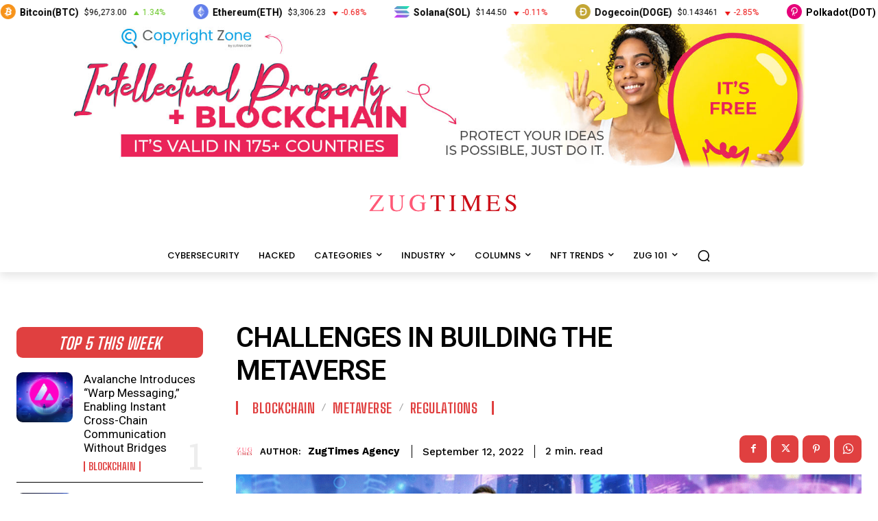

--- FILE ---
content_type: text/html; charset=UTF-8
request_url: https://zugtimes.com/challenges-in-building-the-metaverse/
body_size: 59896
content:
<!doctype html >
<!--[if IE 8]>    <html class="ie8" lang="en"> <![endif]-->
<!--[if IE 9]>    <html class="ie9" lang="en"> <![endif]-->
<!--[if gt IE 8]><!--> <html lang="en-US"> <!--<![endif]-->
<head>
<title>Challenges in Building the Metaverse - ZugTimes.com</title>
<meta charset="UTF-8" />
<meta name="viewport" content="width=device-width, initial-scale=1.0">
<link rel="pingback" href="https://zugtimes.com/xmlrpc.php" />
<link rel="dns-prefetch" href="//cdn.hu-manity.co" />
<!-- Cookie Compliance -->
<script type="text/javascript">var huOptions = {"appID":"zugtimescom-4b1be5c","currentLanguage":"en","blocking":false,"globalCookie":false,"isAdmin":false,"privacyConsent":true,"forms":[]};</script>
<script type="text/javascript" src="https://cdn.hu-manity.co/hu-banner.min.js"></script><meta name='robots' content='index, follow, max-image-preview:large, max-snippet:-1, max-video-preview:-1' />
<meta property="og:title" content="Challenges in Building the Metaverse"/>
<meta property="og:description" content="The metaverse, like social network apps and gaming, will require privacy and security protocols to protect users."/>
<meta property="og:image:alt" content="Zugtimes-Challenges-in-Building-the-Metaverse"/>
<meta property="og:image" content="https://zugtimes.com/wp-content/uploads/2022/09/Zugtimes-Challenges-in-Building-the-Metaverse.png"/>
<meta property="og:image:width" content="1200" />
<meta property="og:image:height" content="675" />
<meta property="og:type" content="article"/>
<meta property="og:article:published_time" content="2022-09-12 06:30:00"/>
<meta property="og:article:modified_time" content="2022-09-11 23:17:10"/>
<meta property="og:article:tag" content="augmented reality"/>
<meta property="og:article:tag" content="blockchain"/>
<meta property="og:article:tag" content="Meta"/>
<meta property="og:article:tag" content="metaverse"/>
<meta property="og:article:tag" content="remote communications"/>
<meta property="og:article:tag" content="Social Network"/>
<meta property="og:article:tag" content="virtual future"/>
<meta property="og:article:tag" content="zugtimes"/>
<meta name="twitter:card" content="summary">
<meta name="twitter:title" content="Challenges in Building the Metaverse"/>
<meta name="twitter:description" content="The metaverse, like social network apps and gaming, will require privacy and security protocols to protect users."/>
<meta name="twitter:image" content="https://zugtimes.com/wp-content/uploads/2022/09/Zugtimes-Challenges-in-Building-the-Metaverse.png"/>
<meta name="twitter:image:alt" content="Zugtimes-Challenges-in-Building-the-Metaverse"/>
<meta name="author" content="ZugTimes Agency"/>
<!-- This site is optimized with the Yoast SEO plugin v26.7 - https://yoast.com/wordpress/plugins/seo/ -->
<meta name="description" content="The metaverse, like social network apps and gaming, will require privacy and security protocols to protect users." />
<link rel="canonical" href="https://zugtimes.com/challenges-in-building-the-metaverse" />
<meta property="og:url" content="https://zugtimes.com/challenges-in-building-the-metaverse" />
<meta property="og:site_name" content="ZugTimes.com" />
<meta property="article:published_time" content="2022-09-12T04:30:00+00:00" />
<meta property="og:image" content="https://zugtimes.com/wp-content/uploads/2022/09/Zugtimes-Challenges-in-Building-the-Metaverse.png" />
<meta property="og:image:width" content="1200" />
<meta property="og:image:height" content="675" />
<meta property="og:image:type" content="image/png" />
<meta name="author" content="ZugTimes Agency" />
<meta name="twitter:label1" content="Written by" />
<meta name="twitter:data1" content="ZugTimes Agency" />
<meta name="twitter:label2" content="Est. reading time" />
<meta name="twitter:data2" content="3 minutes" />
<script type="application/ld+json" class="yoast-schema-graph">{"@context":"https://schema.org","@graph":[{"@type":"NewsArticle","@id":"https://zugtimes.com/challenges-in-building-the-metaverse#article","isPartOf":{"@id":"https://zugtimes.com/challenges-in-building-the-metaverse/"},"author":{"name":"Zug24 Edition","@id":"https://zugtimes.com/#/schema/person/f03e877190fe0cb37507aa09164556b8"},"headline":"Challenges in Building the Metaverse","datePublished":"2022-09-12T04:30:00+00:00","mainEntityOfPage":{"@id":"https://zugtimes.com/challenges-in-building-the-metaverse/"},"wordCount":508,"publisher":{"@id":"https://zugtimes.com/#organization"},"image":{"@id":"https://zugtimes.com/challenges-in-building-the-metaverse#primaryimage"},"thumbnailUrl":"https://zugtimes.com/wp-content/uploads/2022/09/Zugtimes-Challenges-in-Building-the-Metaverse.png","keywords":["augmented reality","blockchain","Meta","metaverse","remote communications","Social Network","virtual future","zugtimes"],"articleSection":["Blockchain","Metaverse","Regulations"],"inLanguage":"en-US"},{"@type":"WebPage","@id":"https://zugtimes.com/challenges-in-building-the-metaverse/","url":"https://zugtimes.com/challenges-in-building-the-metaverse","name":"Challenges in Building the Metaverse - ZugTimes.com","isPartOf":{"@id":"https://zugtimes.com/#website"},"primaryImageOfPage":{"@id":"https://zugtimes.com/challenges-in-building-the-metaverse#primaryimage"},"image":{"@id":"https://zugtimes.com/challenges-in-building-the-metaverse#primaryimage"},"thumbnailUrl":"https://zugtimes.com/wp-content/uploads/2022/09/Zugtimes-Challenges-in-Building-the-Metaverse.png","datePublished":"2022-09-12T04:30:00+00:00","description":"The metaverse, like social network apps and gaming, will require privacy and security protocols to protect users.","breadcrumb":{"@id":"https://zugtimes.com/challenges-in-building-the-metaverse#breadcrumb"},"inLanguage":"en-US","potentialAction":[{"@type":"ReadAction","target":["https://zugtimes.com/challenges-in-building-the-metaverse"]}],"author":{"@id":"https://zugtimes.com/#/schema/person/f03e877190fe0cb37507aa09164556b8"}},{"@type":"ImageObject","inLanguage":"en-US","@id":"https://zugtimes.com/challenges-in-building-the-metaverse#primaryimage","url":"https://zugtimes.com/wp-content/uploads/2022/09/Zugtimes-Challenges-in-Building-the-Metaverse.png","contentUrl":"https://zugtimes.com/wp-content/uploads/2022/09/Zugtimes-Challenges-in-Building-the-Metaverse.png","width":1200,"height":675,"caption":"Zugtimes-Challenges-in-Building-the-Metaverse"},{"@type":"BreadcrumbList","@id":"https://zugtimes.com/challenges-in-building-the-metaverse#breadcrumb","itemListElement":[{"@type":"ListItem","position":1,"name":"Home","item":"https://zugtimes.com/"},{"@type":"ListItem","position":2,"name":"Challenges in Building the Metaverse"}]},{"@type":"WebSite","@id":"https://zugtimes.com/#website","url":"https://zugtimes.com/","name":"ZugTimes.com","description":"","publisher":{"@id":"https://zugtimes.com/#organization"},"potentialAction":[{"@type":"SearchAction","target":{"@type":"EntryPoint","urlTemplate":"https://zugtimes.com/?s={search_term_string}"},"query-input":{"@type":"PropertyValueSpecification","valueRequired":true,"valueName":"search_term_string"}}],"inLanguage":"en-US"},{"@type":"Organization","@id":"https://zugtimes.com/#organization","name":"ZugTimes.com","url":"https://zugtimes.com/","logo":{"@type":"ImageObject","inLanguage":"en-US","@id":"https://zugtimes.com/#/schema/logo/image/","url":"https://zugtimes.com/wp-content/uploads/2023/02/ZT_SLogo_R2.png","contentUrl":"https://zugtimes.com/wp-content/uploads/2023/02/ZT_SLogo_R2.png","width":500,"height":500,"caption":"ZugTimes.com"},"image":{"@id":"https://zugtimes.com/#/schema/logo/image/"}},{"@type":"Person","@id":"https://zugtimes.com/#/schema/person/f03e877190fe0cb37507aa09164556b8","name":"Zug24 Edition","image":{"@type":"ImageObject","inLanguage":"en-US","@id":"https://zugtimes.com/#/schema/person/image/6792278d317795c50f098aa2fbb346ac","url":"https://secure.gravatar.com/avatar/1d6e08b499104512cd517c4ee2edabe75602771aea3813709fdf19b12063fb07?s=96&d=mm&r=g","contentUrl":"https://secure.gravatar.com/avatar/1d6e08b499104512cd517c4ee2edabe75602771aea3813709fdf19b12063fb07?s=96&d=mm&r=g","caption":"Zug24 Edition"},"sameAs":["https://zug24.com"],"url":"https://zugtimes.com/author/adm_zugtimes/"}]}</script>
<!-- / Yoast SEO plugin. -->
<link rel='dns-prefetch' href='//news.google.com' />
<link rel='dns-prefetch' href='//www.googletagmanager.com' />
<link rel='dns-prefetch' href='//fonts.googleapis.com' />
<link rel="alternate" title="oEmbed (JSON)" type="application/json+oembed" href="https://zugtimes.com/wp-json/oembed/1.0/embed?url=https%3A%2F%2Fzugtimes.com%2Fchallenges-in-building-the-metaverse%2F" />
<link rel="alternate" title="oEmbed (XML)" type="text/xml+oembed" href="https://zugtimes.com/wp-json/oembed/1.0/embed?url=https%3A%2F%2Fzugtimes.com%2Fchallenges-in-building-the-metaverse%2F&#038;format=xml" />
<style id='wp-img-auto-sizes-contain-inline-css' type='text/css'>
img:is([sizes=auto i],[sizes^="auto," i]){contain-intrinsic-size:3000px 1500px}
/*# sourceURL=wp-img-auto-sizes-contain-inline-css */
</style>
<style id='wp-block-library-inline-css' type='text/css'>
:root{--wp-block-synced-color:#7a00df;--wp-block-synced-color--rgb:122,0,223;--wp-bound-block-color:var(--wp-block-synced-color);--wp-editor-canvas-background:#ddd;--wp-admin-theme-color:#007cba;--wp-admin-theme-color--rgb:0,124,186;--wp-admin-theme-color-darker-10:#006ba1;--wp-admin-theme-color-darker-10--rgb:0,107,160.5;--wp-admin-theme-color-darker-20:#005a87;--wp-admin-theme-color-darker-20--rgb:0,90,135;--wp-admin-border-width-focus:2px}@media (min-resolution:192dpi){:root{--wp-admin-border-width-focus:1.5px}}.wp-element-button{cursor:pointer}:root .has-very-light-gray-background-color{background-color:#eee}:root .has-very-dark-gray-background-color{background-color:#313131}:root .has-very-light-gray-color{color:#eee}:root .has-very-dark-gray-color{color:#313131}:root .has-vivid-green-cyan-to-vivid-cyan-blue-gradient-background{background:linear-gradient(135deg,#00d084,#0693e3)}:root .has-purple-crush-gradient-background{background:linear-gradient(135deg,#34e2e4,#4721fb 50%,#ab1dfe)}:root .has-hazy-dawn-gradient-background{background:linear-gradient(135deg,#faaca8,#dad0ec)}:root .has-subdued-olive-gradient-background{background:linear-gradient(135deg,#fafae1,#67a671)}:root .has-atomic-cream-gradient-background{background:linear-gradient(135deg,#fdd79a,#004a59)}:root .has-nightshade-gradient-background{background:linear-gradient(135deg,#330968,#31cdcf)}:root .has-midnight-gradient-background{background:linear-gradient(135deg,#020381,#2874fc)}:root{--wp--preset--font-size--normal:16px;--wp--preset--font-size--huge:42px}.has-regular-font-size{font-size:1em}.has-larger-font-size{font-size:2.625em}.has-normal-font-size{font-size:var(--wp--preset--font-size--normal)}.has-huge-font-size{font-size:var(--wp--preset--font-size--huge)}.has-text-align-center{text-align:center}.has-text-align-left{text-align:left}.has-text-align-right{text-align:right}.has-fit-text{white-space:nowrap!important}#end-resizable-editor-section{display:none}.aligncenter{clear:both}.items-justified-left{justify-content:flex-start}.items-justified-center{justify-content:center}.items-justified-right{justify-content:flex-end}.items-justified-space-between{justify-content:space-between}.screen-reader-text{border:0;clip-path:inset(50%);height:1px;margin:-1px;overflow:hidden;padding:0;position:absolute;width:1px;word-wrap:normal!important}.screen-reader-text:focus{background-color:#ddd;clip-path:none;color:#444;display:block;font-size:1em;height:auto;left:5px;line-height:normal;padding:15px 23px 14px;text-decoration:none;top:5px;width:auto;z-index:100000}html :where(.has-border-color){border-style:solid}html :where([style*=border-top-color]){border-top-style:solid}html :where([style*=border-right-color]){border-right-style:solid}html :where([style*=border-bottom-color]){border-bottom-style:solid}html :where([style*=border-left-color]){border-left-style:solid}html :where([style*=border-width]){border-style:solid}html :where([style*=border-top-width]){border-top-style:solid}html :where([style*=border-right-width]){border-right-style:solid}html :where([style*=border-bottom-width]){border-bottom-style:solid}html :where([style*=border-left-width]){border-left-style:solid}html :where(img[class*=wp-image-]){height:auto;max-width:100%}:where(figure){margin:0 0 1em}html :where(.is-position-sticky){--wp-admin--admin-bar--position-offset:var(--wp-admin--admin-bar--height,0px)}@media screen and (max-width:600px){html :where(.is-position-sticky){--wp-admin--admin-bar--position-offset:0px}}
/*# sourceURL=wp-block-library-inline-css */
</style><style id='wp-block-heading-inline-css' type='text/css'>
h1:where(.wp-block-heading).has-background,h2:where(.wp-block-heading).has-background,h3:where(.wp-block-heading).has-background,h4:where(.wp-block-heading).has-background,h5:where(.wp-block-heading).has-background,h6:where(.wp-block-heading).has-background{padding:1.25em 2.375em}h1.has-text-align-left[style*=writing-mode]:where([style*=vertical-lr]),h1.has-text-align-right[style*=writing-mode]:where([style*=vertical-rl]),h2.has-text-align-left[style*=writing-mode]:where([style*=vertical-lr]),h2.has-text-align-right[style*=writing-mode]:where([style*=vertical-rl]),h3.has-text-align-left[style*=writing-mode]:where([style*=vertical-lr]),h3.has-text-align-right[style*=writing-mode]:where([style*=vertical-rl]),h4.has-text-align-left[style*=writing-mode]:where([style*=vertical-lr]),h4.has-text-align-right[style*=writing-mode]:where([style*=vertical-rl]),h5.has-text-align-left[style*=writing-mode]:where([style*=vertical-lr]),h5.has-text-align-right[style*=writing-mode]:where([style*=vertical-rl]),h6.has-text-align-left[style*=writing-mode]:where([style*=vertical-lr]),h6.has-text-align-right[style*=writing-mode]:where([style*=vertical-rl]){rotate:180deg}
/*# sourceURL=https://zugtimes.com/wp-includes/blocks/heading/style.min.css */
</style>
<style id='wp-block-paragraph-inline-css' type='text/css'>
.is-small-text{font-size:.875em}.is-regular-text{font-size:1em}.is-large-text{font-size:2.25em}.is-larger-text{font-size:3em}.has-drop-cap:not(:focus):first-letter{float:left;font-size:8.4em;font-style:normal;font-weight:100;line-height:.68;margin:.05em .1em 0 0;text-transform:uppercase}body.rtl .has-drop-cap:not(:focus):first-letter{float:none;margin-left:.1em}p.has-drop-cap.has-background{overflow:hidden}:root :where(p.has-background){padding:1.25em 2.375em}:where(p.has-text-color:not(.has-link-color)) a{color:inherit}p.has-text-align-left[style*="writing-mode:vertical-lr"],p.has-text-align-right[style*="writing-mode:vertical-rl"]{rotate:180deg}
/*# sourceURL=https://zugtimes.com/wp-includes/blocks/paragraph/style.min.css */
</style>
<style id='global-styles-inline-css' type='text/css'>
:root{--wp--preset--aspect-ratio--square: 1;--wp--preset--aspect-ratio--4-3: 4/3;--wp--preset--aspect-ratio--3-4: 3/4;--wp--preset--aspect-ratio--3-2: 3/2;--wp--preset--aspect-ratio--2-3: 2/3;--wp--preset--aspect-ratio--16-9: 16/9;--wp--preset--aspect-ratio--9-16: 9/16;--wp--preset--color--black: #000000;--wp--preset--color--cyan-bluish-gray: #abb8c3;--wp--preset--color--white: #ffffff;--wp--preset--color--pale-pink: #f78da7;--wp--preset--color--vivid-red: #cf2e2e;--wp--preset--color--luminous-vivid-orange: #ff6900;--wp--preset--color--luminous-vivid-amber: #fcb900;--wp--preset--color--light-green-cyan: #7bdcb5;--wp--preset--color--vivid-green-cyan: #00d084;--wp--preset--color--pale-cyan-blue: #8ed1fc;--wp--preset--color--vivid-cyan-blue: #0693e3;--wp--preset--color--vivid-purple: #9b51e0;--wp--preset--gradient--vivid-cyan-blue-to-vivid-purple: linear-gradient(135deg,rgb(6,147,227) 0%,rgb(155,81,224) 100%);--wp--preset--gradient--light-green-cyan-to-vivid-green-cyan: linear-gradient(135deg,rgb(122,220,180) 0%,rgb(0,208,130) 100%);--wp--preset--gradient--luminous-vivid-amber-to-luminous-vivid-orange: linear-gradient(135deg,rgb(252,185,0) 0%,rgb(255,105,0) 100%);--wp--preset--gradient--luminous-vivid-orange-to-vivid-red: linear-gradient(135deg,rgb(255,105,0) 0%,rgb(207,46,46) 100%);--wp--preset--gradient--very-light-gray-to-cyan-bluish-gray: linear-gradient(135deg,rgb(238,238,238) 0%,rgb(169,184,195) 100%);--wp--preset--gradient--cool-to-warm-spectrum: linear-gradient(135deg,rgb(74,234,220) 0%,rgb(151,120,209) 20%,rgb(207,42,186) 40%,rgb(238,44,130) 60%,rgb(251,105,98) 80%,rgb(254,248,76) 100%);--wp--preset--gradient--blush-light-purple: linear-gradient(135deg,rgb(255,206,236) 0%,rgb(152,150,240) 100%);--wp--preset--gradient--blush-bordeaux: linear-gradient(135deg,rgb(254,205,165) 0%,rgb(254,45,45) 50%,rgb(107,0,62) 100%);--wp--preset--gradient--luminous-dusk: linear-gradient(135deg,rgb(255,203,112) 0%,rgb(199,81,192) 50%,rgb(65,88,208) 100%);--wp--preset--gradient--pale-ocean: linear-gradient(135deg,rgb(255,245,203) 0%,rgb(182,227,212) 50%,rgb(51,167,181) 100%);--wp--preset--gradient--electric-grass: linear-gradient(135deg,rgb(202,248,128) 0%,rgb(113,206,126) 100%);--wp--preset--gradient--midnight: linear-gradient(135deg,rgb(2,3,129) 0%,rgb(40,116,252) 100%);--wp--preset--font-size--small: 11px;--wp--preset--font-size--medium: 20px;--wp--preset--font-size--large: 32px;--wp--preset--font-size--x-large: 42px;--wp--preset--font-size--regular: 15px;--wp--preset--font-size--larger: 50px;--wp--preset--spacing--20: 0.44rem;--wp--preset--spacing--30: 0.67rem;--wp--preset--spacing--40: 1rem;--wp--preset--spacing--50: 1.5rem;--wp--preset--spacing--60: 2.25rem;--wp--preset--spacing--70: 3.38rem;--wp--preset--spacing--80: 5.06rem;--wp--preset--shadow--natural: 6px 6px 9px rgba(0, 0, 0, 0.2);--wp--preset--shadow--deep: 12px 12px 50px rgba(0, 0, 0, 0.4);--wp--preset--shadow--sharp: 6px 6px 0px rgba(0, 0, 0, 0.2);--wp--preset--shadow--outlined: 6px 6px 0px -3px rgb(255, 255, 255), 6px 6px rgb(0, 0, 0);--wp--preset--shadow--crisp: 6px 6px 0px rgb(0, 0, 0);}:where(.is-layout-flex){gap: 0.5em;}:where(.is-layout-grid){gap: 0.5em;}body .is-layout-flex{display: flex;}.is-layout-flex{flex-wrap: wrap;align-items: center;}.is-layout-flex > :is(*, div){margin: 0;}body .is-layout-grid{display: grid;}.is-layout-grid > :is(*, div){margin: 0;}:where(.wp-block-columns.is-layout-flex){gap: 2em;}:where(.wp-block-columns.is-layout-grid){gap: 2em;}:where(.wp-block-post-template.is-layout-flex){gap: 1.25em;}:where(.wp-block-post-template.is-layout-grid){gap: 1.25em;}.has-black-color{color: var(--wp--preset--color--black) !important;}.has-cyan-bluish-gray-color{color: var(--wp--preset--color--cyan-bluish-gray) !important;}.has-white-color{color: var(--wp--preset--color--white) !important;}.has-pale-pink-color{color: var(--wp--preset--color--pale-pink) !important;}.has-vivid-red-color{color: var(--wp--preset--color--vivid-red) !important;}.has-luminous-vivid-orange-color{color: var(--wp--preset--color--luminous-vivid-orange) !important;}.has-luminous-vivid-amber-color{color: var(--wp--preset--color--luminous-vivid-amber) !important;}.has-light-green-cyan-color{color: var(--wp--preset--color--light-green-cyan) !important;}.has-vivid-green-cyan-color{color: var(--wp--preset--color--vivid-green-cyan) !important;}.has-pale-cyan-blue-color{color: var(--wp--preset--color--pale-cyan-blue) !important;}.has-vivid-cyan-blue-color{color: var(--wp--preset--color--vivid-cyan-blue) !important;}.has-vivid-purple-color{color: var(--wp--preset--color--vivid-purple) !important;}.has-black-background-color{background-color: var(--wp--preset--color--black) !important;}.has-cyan-bluish-gray-background-color{background-color: var(--wp--preset--color--cyan-bluish-gray) !important;}.has-white-background-color{background-color: var(--wp--preset--color--white) !important;}.has-pale-pink-background-color{background-color: var(--wp--preset--color--pale-pink) !important;}.has-vivid-red-background-color{background-color: var(--wp--preset--color--vivid-red) !important;}.has-luminous-vivid-orange-background-color{background-color: var(--wp--preset--color--luminous-vivid-orange) !important;}.has-luminous-vivid-amber-background-color{background-color: var(--wp--preset--color--luminous-vivid-amber) !important;}.has-light-green-cyan-background-color{background-color: var(--wp--preset--color--light-green-cyan) !important;}.has-vivid-green-cyan-background-color{background-color: var(--wp--preset--color--vivid-green-cyan) !important;}.has-pale-cyan-blue-background-color{background-color: var(--wp--preset--color--pale-cyan-blue) !important;}.has-vivid-cyan-blue-background-color{background-color: var(--wp--preset--color--vivid-cyan-blue) !important;}.has-vivid-purple-background-color{background-color: var(--wp--preset--color--vivid-purple) !important;}.has-black-border-color{border-color: var(--wp--preset--color--black) !important;}.has-cyan-bluish-gray-border-color{border-color: var(--wp--preset--color--cyan-bluish-gray) !important;}.has-white-border-color{border-color: var(--wp--preset--color--white) !important;}.has-pale-pink-border-color{border-color: var(--wp--preset--color--pale-pink) !important;}.has-vivid-red-border-color{border-color: var(--wp--preset--color--vivid-red) !important;}.has-luminous-vivid-orange-border-color{border-color: var(--wp--preset--color--luminous-vivid-orange) !important;}.has-luminous-vivid-amber-border-color{border-color: var(--wp--preset--color--luminous-vivid-amber) !important;}.has-light-green-cyan-border-color{border-color: var(--wp--preset--color--light-green-cyan) !important;}.has-vivid-green-cyan-border-color{border-color: var(--wp--preset--color--vivid-green-cyan) !important;}.has-pale-cyan-blue-border-color{border-color: var(--wp--preset--color--pale-cyan-blue) !important;}.has-vivid-cyan-blue-border-color{border-color: var(--wp--preset--color--vivid-cyan-blue) !important;}.has-vivid-purple-border-color{border-color: var(--wp--preset--color--vivid-purple) !important;}.has-vivid-cyan-blue-to-vivid-purple-gradient-background{background: var(--wp--preset--gradient--vivid-cyan-blue-to-vivid-purple) !important;}.has-light-green-cyan-to-vivid-green-cyan-gradient-background{background: var(--wp--preset--gradient--light-green-cyan-to-vivid-green-cyan) !important;}.has-luminous-vivid-amber-to-luminous-vivid-orange-gradient-background{background: var(--wp--preset--gradient--luminous-vivid-amber-to-luminous-vivid-orange) !important;}.has-luminous-vivid-orange-to-vivid-red-gradient-background{background: var(--wp--preset--gradient--luminous-vivid-orange-to-vivid-red) !important;}.has-very-light-gray-to-cyan-bluish-gray-gradient-background{background: var(--wp--preset--gradient--very-light-gray-to-cyan-bluish-gray) !important;}.has-cool-to-warm-spectrum-gradient-background{background: var(--wp--preset--gradient--cool-to-warm-spectrum) !important;}.has-blush-light-purple-gradient-background{background: var(--wp--preset--gradient--blush-light-purple) !important;}.has-blush-bordeaux-gradient-background{background: var(--wp--preset--gradient--blush-bordeaux) !important;}.has-luminous-dusk-gradient-background{background: var(--wp--preset--gradient--luminous-dusk) !important;}.has-pale-ocean-gradient-background{background: var(--wp--preset--gradient--pale-ocean) !important;}.has-electric-grass-gradient-background{background: var(--wp--preset--gradient--electric-grass) !important;}.has-midnight-gradient-background{background: var(--wp--preset--gradient--midnight) !important;}.has-small-font-size{font-size: var(--wp--preset--font-size--small) !important;}.has-medium-font-size{font-size: var(--wp--preset--font-size--medium) !important;}.has-large-font-size{font-size: var(--wp--preset--font-size--large) !important;}.has-x-large-font-size{font-size: var(--wp--preset--font-size--x-large) !important;}
/*# sourceURL=global-styles-inline-css */
</style>
<style id='classic-theme-styles-inline-css' type='text/css'>
/*! This file is auto-generated */
.wp-block-button__link{color:#fff;background-color:#32373c;border-radius:9999px;box-shadow:none;text-decoration:none;padding:calc(.667em + 2px) calc(1.333em + 2px);font-size:1.125em}.wp-block-file__button{background:#32373c;color:#fff;text-decoration:none}
/*# sourceURL=/wp-includes/css/classic-themes.min.css */
</style>
<link rel='stylesheet' id='td-plugin-newsletter-css' href='//zugtimes.com/wp-content/cache/wpfc-minified/q5oy1ebr/44wn0.css' type='text/css' media='all' />
<link rel='stylesheet' id='td-plugin-multi-purpose-css' href='//zugtimes.com/wp-content/cache/wpfc-minified/zbbboi0/44wn0.css' type='text/css' media='all' />
<link rel='stylesheet' id='google-fonts-style-css' href='https://fonts.googleapis.com/css?family=Open+Sans%3A400%2C600%2C700%7CRoboto%3A400%2C600%2C700%7CPoppins%3A400%2C600%2C500%7CCrimson+Pro%3A400%7CPT+Serif%3A700%2C400%7CWork+Sans%3A500%2C600%2C700%2C400%7CBig+Shoulders+Text%3A600%2C700%2C500%2C800%2C300%2C400%7CRoboto+Slab%3A500%2C400%7CWork+Sans%3A500%2C600%2C700%2C400&#038;display=swap&#038;ver=12.7.3' type='text/css' media='all' />
<link rel='stylesheet' id='tds-front-css' href='//zugtimes.com/wp-content/cache/wpfc-minified/r8aac1e/44wn0.css' type='text/css' media='all' />
<link rel='stylesheet' id='td-theme-css' href='//zugtimes.com/wp-content/cache/wpfc-minified/7w81d25c/44wn0.css' type='text/css' media='all' />
<style id='td-theme-inline-css' type='text/css'>@media (max-width:767px){.td-header-desktop-wrap{display:none}}@media (min-width:767px){.td-header-mobile-wrap{display:none}}</style>
<link rel='stylesheet' id='td-legacy-framework-front-style-css' href='//zugtimes.com/wp-content/cache/wpfc-minified/jo5zmeee/44wn0.css' type='text/css' media='all' />
<link rel='stylesheet' id='td-standard-pack-framework-front-style-css' href='//zugtimes.com/wp-content/cache/wpfc-minified/ld8fmduu/44wn0.css' type='text/css' media='all' />
<link rel='stylesheet' id='tdb_style_cloud_templates_front-css' href='//zugtimes.com/wp-content/cache/wpfc-minified/lkb8v6w5/44wn0.css' type='text/css' media='all' />
<script type="text/javascript" src="https://zugtimes.com/wp-includes/js/jquery/jquery.min.js?ver=3.7.1" id="jquery-core-js"></script>
<script type="text/javascript" src="https://zugtimes.com/wp-includes/js/jquery/jquery-migrate.min.js?ver=3.4.1" id="jquery-migrate-js"></script>
<!-- Google tag (gtag.js) snippet added by Site Kit -->
<!-- Google Analytics snippet added by Site Kit -->
<script type="text/javascript" src="https://www.googletagmanager.com/gtag/js?id=G-4XJYTT0YKZ" id="google_gtagjs-js" async></script>
<script type="text/javascript" id="google_gtagjs-js-after">
/* <![CDATA[ */
window.dataLayer = window.dataLayer || [];function gtag(){dataLayer.push(arguments);}
gtag("set","linker",{"domains":["zugtimes.com"]});
gtag("js", new Date());
gtag("set", "developer_id.dZTNiMT", true);
gtag("config", "G-4XJYTT0YKZ");
//# sourceURL=google_gtagjs-js-after
/* ]]> */
</script>
<link rel="https://api.w.org/" href="https://zugtimes.com/wp-json/" /><link rel="alternate" title="JSON" type="application/json" href="https://zugtimes.com/wp-json/wp/v2/posts/6223" /><link rel="EditURI" type="application/rsd+xml" title="RSD" href="https://zugtimes.com/xmlrpc.php?rsd" />
<meta name="generator" content="Site Kit by Google 1.170.0" />		<script type="text/javascript">
(function(c,l,a,r,i,t,y){
c[a]=c[a]||function(){(c[a].q=c[a].q||[]).push(arguments)};t=l.createElement(r);t.async=1;
t.src="https://www.clarity.ms/tag/"+i+"?ref=wordpress";y=l.getElementsByTagName(r)[0];y.parentNode.insertBefore(t,y);
})(window, document, "clarity", "script", "aladxzkftp");
</script>
<!-- Google Tag Manager -->
<script>(function(w,d,s,l,i){w[l]=w[l]||[];w[l].push({'gtm.start':
new Date().getTime(),event:'gtm.js'});var f=d.getElementsByTagName(s)[0],
j=d.createElement(s),dl=l!='dataLayer'?'&l='+l:'';j.async=true;j.src=
'https://www.googletagmanager.com/gtm.js?id='+i+dl;f.parentNode.insertBefore(j,f);
})(window,document,'script','dataLayer','GTM-P5J98NC5');</script>
<!-- End Google Tag Manager -->
<script>
window.tdb_global_vars = {"wpRestUrl":"https:\/\/zugtimes.com\/wp-json\/","permalinkStructure":"\/%postname%\/"};
window.tdb_p_autoload_vars = {"isAjax":false,"isAdminBarShowing":false,"autoloadStatus":"off","origPostEditUrl":null};
</script>
<style id="tdb-global-colors">:root{--accent-color-1:#E04040;--accent-color-2:#F35858;--base-color-1:#000000;--light-color-1:#EDEDED}</style>
<style id="tdb-global-fonts">
:root{--global-font-1:Big Shoulders Text;--global-font-2:Roboto Slab;--global-font-3:Work Sans;}
</style>
<style>.removed_link, a.removed_link {
text-decoration: line-through;
}</style>
<!-- JS generated by theme -->
<script type="text/javascript" id="td-generated-header-js">
var tdBlocksArray = []; //here we store all the items for the current page
// td_block class - each ajax block uses a object of this class for requests
function tdBlock() {
this.id = '';
this.block_type = 1; //block type id (1-234 etc)
this.atts = '';
this.td_column_number = '';
this.td_current_page = 1; //
this.post_count = 0; //from wp
this.found_posts = 0; //from wp
this.max_num_pages = 0; //from wp
this.td_filter_value = ''; //current live filter value
this.is_ajax_running = false;
this.td_user_action = ''; // load more or infinite loader (used by the animation)
this.header_color = '';
this.ajax_pagination_infinite_stop = ''; //show load more at page x
}
// td_js_generator - mini detector
( function () {
var htmlTag = document.getElementsByTagName("html")[0];
if ( navigator.userAgent.indexOf("MSIE 10.0") > -1 ) {
htmlTag.className += ' ie10';
}
if ( !!navigator.userAgent.match(/Trident.*rv\:11\./) ) {
htmlTag.className += ' ie11';
}
if ( navigator.userAgent.indexOf("Edge") > -1 ) {
htmlTag.className += ' ieEdge';
}
if ( /(iPad|iPhone|iPod)/g.test(navigator.userAgent) ) {
htmlTag.className += ' td-md-is-ios';
}
var user_agent = navigator.userAgent.toLowerCase();
if ( user_agent.indexOf("android") > -1 ) {
htmlTag.className += ' td-md-is-android';
}
if ( -1 !== navigator.userAgent.indexOf('Mac OS X')  ) {
htmlTag.className += ' td-md-is-os-x';
}
if ( /chrom(e|ium)/.test(navigator.userAgent.toLowerCase()) ) {
htmlTag.className += ' td-md-is-chrome';
}
if ( -1 !== navigator.userAgent.indexOf('Firefox') ) {
htmlTag.className += ' td-md-is-firefox';
}
if ( -1 !== navigator.userAgent.indexOf('Safari') && -1 === navigator.userAgent.indexOf('Chrome') ) {
htmlTag.className += ' td-md-is-safari';
}
if( -1 !== navigator.userAgent.indexOf('IEMobile') ){
htmlTag.className += ' td-md-is-iemobile';
}
})();
var tdLocalCache = {};
( function () {
"use strict";
tdLocalCache = {
data: {},
remove: function (resource_id) {
delete tdLocalCache.data[resource_id];
},
exist: function (resource_id) {
return tdLocalCache.data.hasOwnProperty(resource_id) && tdLocalCache.data[resource_id] !== null;
},
get: function (resource_id) {
return tdLocalCache.data[resource_id];
},
set: function (resource_id, cachedData) {
tdLocalCache.remove(resource_id);
tdLocalCache.data[resource_id] = cachedData;
}
};
})();
var td_viewport_interval_list=[{"limitBottom":767,"sidebarWidth":228},{"limitBottom":1018,"sidebarWidth":300},{"limitBottom":1140,"sidebarWidth":324}];
var td_animation_stack_effect="type0";
var tds_animation_stack=true;
var td_animation_stack_specific_selectors=".entry-thumb, img, .td-lazy-img";
var td_animation_stack_general_selectors=".td-animation-stack img, .td-animation-stack .entry-thumb, .post img, .td-animation-stack .td-lazy-img";
var tds_show_more_info="Show more info";
var tds_show_less_info="Show less info";
var tdc_is_installed="yes";
var tdc_domain_active=false;
var td_ajax_url="https:\/\/zugtimes.com\/wp-admin\/admin-ajax.php?td_theme_name=Newspaper&v=12.7.3";
var td_get_template_directory_uri="https:\/\/zugtimes.com\/wp-content\/plugins\/td-composer\/legacy\/common";
var tds_snap_menu="";
var tds_logo_on_sticky="";
var tds_header_style="";
var td_please_wait="Please wait...";
var td_email_user_pass_incorrect="User or password incorrect!";
var td_email_user_incorrect="Email or username incorrect!";
var td_email_incorrect="Email incorrect!";
var td_user_incorrect="Username incorrect!";
var td_email_user_empty="Email or username empty!";
var td_pass_empty="Pass empty!";
var td_pass_pattern_incorrect="Invalid Pass Pattern!";
var td_retype_pass_incorrect="Retyped Pass incorrect!";
var tds_more_articles_on_post_enable="";
var tds_more_articles_on_post_time_to_wait="";
var tds_more_articles_on_post_pages_distance_from_top=0;
var tds_captcha="";
var tds_theme_color_site_wide="#4db2ec";
var tds_smart_sidebar="";
var tdThemeName="Newspaper";
var tdThemeNameWl="Newspaper";
var td_magnific_popup_translation_tPrev="Previous (Left arrow key)";
var td_magnific_popup_translation_tNext="Next (Right arrow key)";
var td_magnific_popup_translation_tCounter="%curr% of %total%";
var td_magnific_popup_translation_ajax_tError="The content from %url% could not be loaded.";
var td_magnific_popup_translation_image_tError="The image #%curr% could not be loaded.";
var tdBlockNonce="40376ed008";
var tdMobileMenu="enabled";
var tdMobileSearch="enabled";
var tdDateNamesI18n={"month_names":["January","February","March","April","May","June","July","August","September","October","November","December"],"month_names_short":["Jan","Feb","Mar","Apr","May","Jun","Jul","Aug","Sep","Oct","Nov","Dec"],"day_names":["Sunday","Monday","Tuesday","Wednesday","Thursday","Friday","Saturday"],"day_names_short":["Sun","Mon","Tue","Wed","Thu","Fri","Sat"]};
var td_reset_pass_empty="Please enter a new password before proceeding.";
var td_reset_pass_confirm_empty="Please confirm the new password before proceeding.";
var td_reset_pass_not_matching="Please make sure that the passwords match.";
var tdb_modal_confirm="Save";
var tdb_modal_cancel="Cancel";
var tdb_modal_confirm_alt="Yes";
var tdb_modal_cancel_alt="No";
var td_deploy_mode="deploy";
var td_ad_background_click_link="";
var td_ad_background_click_target="";
</script>
<link rel="icon" href="https://zugtimes.com/wp-content/uploads/2023/02/ZT_SLogo_R2-150x150.png" sizes="32x32" />
<link rel="icon" href="https://zugtimes.com/wp-content/uploads/2023/02/ZT_SLogo_R2-300x300.png" sizes="192x192" />
<link rel="apple-touch-icon" href="https://zugtimes.com/wp-content/uploads/2023/02/ZT_SLogo_R2-300x300.png" />
<meta name="msapplication-TileImage" content="https://zugtimes.com/wp-content/uploads/2023/02/ZT_SLogo_R2-300x300.png" />
<style type="text/css" id="wp-custom-css">
.tdb_single_tags li{
margin-bottom: 10px!important;
}
.td-pb-span8 p {
text-align: justify!important;
}
/* Move reCAPTCHA v3 badge to the left */
.grecaptcha-badge {
width: 70px !important;
overflow: hidden !important;
transition: all 0.3s ease !important;
left: 4px !important;
opacity:0 !important;
}
.grecaptcha-badge:hover {
width: 256px !important;
}
.grecaptcha-badge { }		</style>
<!-- Button style compiled by theme -->
<style></style>
<style id="tdw-css-placeholder"></style><link rel='stylesheet' id='dashicons-css' href='//zugtimes.com/wp-content/cache/wpfc-minified/q8dcm0wd/c8209.css' type='text/css' media='all' />
<link rel='stylesheet' id='multiple-authors-widget-css-css' href='//zugtimes.com/wp-content/cache/wpfc-minified/fpx4ioki/c8209.css' type='text/css' media='all' />
<style id='multiple-authors-widget-css-inline-css' type='text/css'>
:root { --ppa-color-scheme: #655997; --ppa-color-scheme-active: #514779; }
/*# sourceURL=multiple-authors-widget-css-inline-css */
</style>
<link rel='stylesheet' id='multiple-authors-fontawesome-css' href='https://cdnjs.cloudflare.com/ajax/libs/font-awesome/6.7.1/css/all.min.css?ver=4.10.1' type='text/css' media='all' />
<link rel='stylesheet' id='ccpw-styles-css' href='//zugtimes.com/wp-content/cache/wpfc-minified/1o98wi8q/44wn0.css' type='text/css' media='all' />
<link rel='stylesheet' id='ccpw-bootstrap-css' href='//zugtimes.com/wp-content/cache/wpfc-minified/d5lxjqv/44wn0.css' type='text/css' media='all' />
<link rel='stylesheet' id='ccpw-custom-icons-css' href='//zugtimes.com/wp-content/cache/wpfc-minified/10m1lx9f/44wn0.css' type='text/css' media='all' />
</head>
<body data-rsssl=1 class="wp-singular post-template-default single single-post postid-6223 single-format-standard wp-theme-Newspaper cookies-not-set td-standard-pack challenges-in-building-the-metaverse global-block-template-1 tdb_template_10193 tdb-template  tdc-header-template  tdc-footer-template td-animation-stack-type0 td-full-layout" itemscope="itemscope" itemtype="https://schema.org/WebPage">
<div class="td-scroll-up" data-style="style1"><i class="td-icon-menu-up"></i></div>
<div class="td-menu-background" style="visibility:hidden"></div>
<div id="td-mobile-nav" style="visibility:hidden">
<div class="td-mobile-container">
<!-- mobile menu top section -->
<div class="td-menu-socials-wrap">
<!-- socials -->
<div class="td-menu-socials">
</div>
<!-- close button -->
<div class="td-mobile-close">
<span><i class="td-icon-close-mobile"></i></span>
</div>
</div>
<!-- login section -->
<div class="td-menu-login-section">
<div class="td-guest-wrap">
<div class="td-menu-login"><a id="login-link-mob">Sign in</a></div>
</div>
</div>
<!-- menu section -->
<div class="td-mobile-content">
<div class="menu-zugtimes-main-menu-container"><ul id="menu-zugtimes-main-menu-2" class="td-mobile-main-menu"><li class="menu-item menu-item-type-taxonomy menu-item-object-category menu-item-first menu-item-8244"><a href="https://zugtimes.com/category/cybersecurity/">Cybersecurity</a></li>
<li class="menu-item menu-item-type-taxonomy menu-item-object-category menu-item-8245"><a href="https://zugtimes.com/category/hacked/">Hacked</a></li>
<li class="menu-item menu-item-type-custom menu-item-object-custom menu-item-has-children menu-item-149"><a href="#">Categories<i class="td-icon-menu-right td-element-after"></i></a>
<ul class="sub-menu">
<li class="menu-item menu-item-type-taxonomy menu-item-object-category menu-item-127"><a href="https://zugtimes.com/category/ai/">AI</a></li>
<li class="menu-item menu-item-type-taxonomy menu-item-object-category current-post-ancestor current-menu-parent current-post-parent menu-item-128"><a href="https://zugtimes.com/category/blockchain/">Blockchain</a></li>
<li class="menu-item menu-item-type-taxonomy menu-item-object-category menu-item-1091"><a href="https://zugtimes.com/category/cryptos/">Cryptos</a></li>
<li class="menu-item menu-item-type-taxonomy menu-item-object-category menu-item-132"><a href="https://zugtimes.com/category/digital-transformation/">Digital Transformation</a></li>
<li class="menu-item menu-item-type-taxonomy menu-item-object-category menu-item-9047"><a href="https://zugtimes.com/category/design/">Design</a></li>
<li class="menu-item menu-item-type-taxonomy menu-item-object-category menu-item-143"><a href="https://zugtimes.com/category/interview/">Interview</a></li>
<li class="menu-item menu-item-type-taxonomy menu-item-object-category menu-item-133"><a href="https://zugtimes.com/category/machine-learning/">Machine Learning</a></li>
<li class="menu-item menu-item-type-taxonomy menu-item-object-category current-post-ancestor current-menu-parent current-post-parent menu-item-810"><a href="https://zugtimes.com/category/metaverse/">Metaverse</a></li>
<li class="menu-item menu-item-type-taxonomy menu-item-object-category menu-item-1086"><a href="https://zugtimes.com/category/tech-news/">Tech News</a></li>
<li class="menu-item menu-item-type-taxonomy menu-item-object-category menu-item-9048"><a href="https://zugtimes.com/category/dev/">Dev</a></li>
</ul>
</li>
<li class="menu-item menu-item-type-custom menu-item-object-custom menu-item-has-children menu-item-150"><a href="#">Industry<i class="td-icon-menu-right td-element-after"></i></a>
<ul class="sub-menu">
<li class="menu-item menu-item-type-taxonomy menu-item-object-category menu-item-136"><a href="https://zugtimes.com/category/esports/">ESports</a></li>
<li class="menu-item menu-item-type-taxonomy menu-item-object-category menu-item-9046"><a href="https://zugtimes.com/category/cloud-services/">Cloud services</a></li>
<li class="menu-item menu-item-type-taxonomy menu-item-object-category menu-item-9050"><a href="https://zugtimes.com/category/games/">Games</a></li>
<li class="menu-item menu-item-type-taxonomy menu-item-object-category menu-item-9051"><a href="https://zugtimes.com/category/hardware/">Hardware</a></li>
<li class="menu-item menu-item-type-taxonomy menu-item-object-category menu-item-137"><a href="https://zugtimes.com/category/finance-defi/">Finance-DEFI</a></li>
<li class="menu-item menu-item-type-taxonomy menu-item-object-category menu-item-9052"><a href="https://zugtimes.com/category/software/">Software</a></li>
<li class="menu-item menu-item-type-taxonomy menu-item-object-category menu-item-9049"><a href="https://zugtimes.com/category/gadgets/">Gadgets</a></li>
<li class="menu-item menu-item-type-taxonomy menu-item-object-category menu-item-814"><a href="https://zugtimes.com/category/government/">Government</a></li>
<li class="menu-item menu-item-type-taxonomy menu-item-object-category menu-item-139"><a href="https://zugtimes.com/category/healthcare/">Healthcare</a></li>
<li class="menu-item menu-item-type-taxonomy menu-item-object-category menu-item-141"><a href="https://zugtimes.com/category/startup/">Startup</a></li>
<li class="menu-item menu-item-type-taxonomy menu-item-object-category menu-item-142"><a href="https://zugtimes.com/category/women-in-blockchain/">Women In Tech</a></li>
</ul>
</li>
<li class="menu-item menu-item-type-custom menu-item-object-custom menu-item-has-children menu-item-6631"><a href="#">Columns<i class="td-icon-menu-right td-element-after"></i></a>
<ul class="sub-menu">
<li class="menu-item menu-item-type-taxonomy menu-item-object-category menu-item-8032"><a href="https://zugtimes.com/category/edtech/">EdTech</a></li>
<li class="menu-item menu-item-type-taxonomy menu-item-object-category menu-item-7869"><a href="https://zugtimes.com/category/legaltech/">LegalTech</a></li>
<li class="menu-item menu-item-type-taxonomy menu-item-object-category menu-item-6632"><a href="https://zugtimes.com/category/takamaka/">Takamaka</a></li>
</ul>
</li>
<li class="menu-item menu-item-type-taxonomy menu-item-object-category menu-item-144"><a href="https://zugtimes.com/category/nft-trends/">NFT Trends</a></li>
<li class="menu-item menu-item-type-taxonomy menu-item-object-category menu-item-146"><a href="https://zugtimes.com/category/zug-101/">Zug 101</a></li>
</ul></div>        </div>
</div>
<!-- register/login section -->
<div id="login-form-mobile" class="td-register-section">
<div id="td-login-mob" class="td-login-animation td-login-hide-mob">
<!-- close button -->
<div class="td-login-close">
<span class="td-back-button"><i class="td-icon-read-down"></i></span>
<div class="td-login-title">Sign in</div>
<!-- close button -->
<div class="td-mobile-close">
<span><i class="td-icon-close-mobile"></i></span>
</div>
</div>
<form class="td-login-form-wrap" action="#" method="post">
<div class="td-login-panel-title"><span>Welcome!</span>Log into your account</div>
<div class="td_display_err"></div>
<div class="td-login-inputs"><input class="td-login-input" autocomplete="username" type="text" name="login_email" id="login_email-mob" value="" required><label for="login_email-mob">your username</label></div>
<div class="td-login-inputs"><input class="td-login-input" autocomplete="current-password" type="password" name="login_pass" id="login_pass-mob" value="" required><label for="login_pass-mob">your password</label></div>
<input type="button" name="login_button" id="login_button-mob" class="td-login-button" value="LOG IN">
<div class="td-login-info-text">
<a href="#" id="forgot-pass-link-mob">Forgot your password?</a>
</div>
<div class="td-login-register-link">
</div>
<div class="td-login-info-text"><a class="privacy-policy-link" href="https://zugtimes.com/privacy-policy/">Privacy Policy</a></div>
</form>
</div>
<div id="td-forgot-pass-mob" class="td-login-animation td-login-hide-mob">
<!-- close button -->
<div class="td-forgot-pass-close">
<a href="#" aria-label="Back" class="td-back-button"><i class="td-icon-read-down"></i></a>
<div class="td-login-title">Password recovery</div>
</div>
<div class="td-login-form-wrap">
<div class="td-login-panel-title">Recover your password</div>
<div class="td_display_err"></div>
<div class="td-login-inputs"><input class="td-login-input" type="text" name="forgot_email" id="forgot_email-mob" value="" required><label for="forgot_email-mob">your email</label></div>
<input type="button" name="forgot_button" id="forgot_button-mob" class="td-login-button" value="Send My Pass">
</div>
</div>
</div>
</div><div class="td-search-background" style="visibility:hidden"></div>
<div class="td-search-wrap-mob" style="visibility:hidden">
<div class="td-drop-down-search">
<form method="get" class="td-search-form" action="https://zugtimes.com/">
<!-- close button -->
<div class="td-search-close">
<span><i class="td-icon-close-mobile"></i></span>
</div>
<div role="search" class="td-search-input">
<span>Search</span>
<input id="td-header-search-mob" type="text" value="" name="s" autocomplete="off" />
</div>
</form>
<div id="td-aj-search-mob" class="td-ajax-search-flex"></div>
</div>
</div>
<div id="td-outer-wrap" class="td-theme-wrap">
<div class="td-header-template-wrap" style="position: relative">
<div class="td-header-mobile-wrap ">
<div id="tdi_1" class="tdc-zone"><div class="tdc_zone tdi_2  wpb_row td-pb-row tdc-element-style"  >
<style scoped>.tdi_2{min-height:0}.tdi_2>.td-element-style:after{content:''!important;width:100%!important;height:100%!important;position:absolute!important;top:0!important;left:0!important;z-index:0!important;display:block!important;background-color:#ffffff!important}.td-header-mobile-wrap{position:relative;width:100%}@media (max-width:767px){.tdi_2:before{content:'';display:block;width:100vw;height:100%;position:absolute;left:50%;transform:translateX(-50%);box-shadow:0px 6px 4px 0px rgba(0,0,0,0.08);z-index:20;pointer-events:none}@media (max-width:767px){.tdi_2:before{width:100%}}}</style>
<div class="tdi_1_rand_style td-element-style" ></div><div id="tdi_3" class="tdc-row"><div class="vc_row tdi_4  wpb_row td-pb-row" >
<style scoped>.tdi_4,.tdi_4 .tdc-columns{min-height:0}.tdi_4,.tdi_4 .tdc-columns{display:block}.tdi_4 .tdc-columns{width:100%}.tdi_4:before,.tdi_4:after{display:table}</style><div class="vc_column tdi_6  wpb_column vc_column_container tdc-column td-pb-span12">
<style scoped>.tdi_6{vertical-align:baseline}.tdi_6>.wpb_wrapper,.tdi_6>.wpb_wrapper>.tdc-elements{display:block}.tdi_6>.wpb_wrapper>.tdc-elements{width:100%}.tdi_6>.wpb_wrapper>.vc_row_inner{width:auto}.tdi_6>.wpb_wrapper{width:auto;height:auto}@media (max-width:767px){.tdi_6>.wpb_wrapper,.tdi_6>.wpb_wrapper>.tdc-elements{display:flex;flex-direction:row;flex-wrap:nowrap;justify-content:space-between;align-items:center}.tdi_6>.wpb_wrapper>.tdc-elements{width:100%}.tdi_6>.wpb_wrapper>.vc_row_inner{width:auto}.tdi_6>.wpb_wrapper{width:100%;height:100%}}@media (max-width:767px){.tdi_6{margin-top:25px!important}}</style><div class="wpb_wrapper" ><div class="td_block_wrap tdb_mobile_menu tdi_7 td-pb-border-top td_block_template_1 tdb-header-align"  data-td-block-uid="tdi_7" >
<style>@media (max-width:767px){.tdi_7{margin-left:-15px!important}}</style>
<style>.tdb-header-align{vertical-align:middle}.tdb_mobile_menu{margin-bottom:0;clear:none}.tdb_mobile_menu a{display:inline-block!important;position:relative;text-align:center;color:var(--td_theme_color,#4db2ec)}.tdb_mobile_menu a>span{display:flex;align-items:center;justify-content:center}.tdb_mobile_menu svg{height:auto}.tdb_mobile_menu svg,.tdb_mobile_menu svg *{fill:var(--td_theme_color,#4db2ec)}#tdc-live-iframe .tdb_mobile_menu a{pointer-events:none}.td-menu-mob-open-menu{overflow:hidden}.td-menu-mob-open-menu #td-outer-wrap{position:static}.tdi_7{display:inline-block}.tdi_7 .tdb-mobile-menu-button i{font-size:27px;width:54px;height:54px;line-height:54px}.tdi_7 .tdb-mobile-menu-button svg{width:27px}.tdi_7 .tdb-mobile-menu-button .tdb-mobile-menu-icon-svg{width:54px;height:54px}.tdi_7 .tdb-mobile-menu-button{color:#000000}.tdi_7 .tdb-mobile-menu-button svg,.tdi_7 .tdb-mobile-menu-button svg *{fill:#000000}</style><div class="tdb-block-inner td-fix-index"><span class="tdb-mobile-menu-button"><span class="tdb-mobile-menu-icon tdb-mobile-menu-icon-svg" ><svg version="1.1" xmlns="http://www.w3.org/2000/svg" viewBox="0 0 1024 1024"><path d="M881.152 489.133h-738.335c-17.654 0-31.98 14.305-31.98 32 0 17.705 14.326 32.020 31.98 32.020h738.335c17.695 0 32.010-14.305 32.010-32.020 0-17.695-14.326-32-32.010-32zM881.152 256.367h-738.335c-17.654 0-31.98 14.316-31.98 31.99 0 17.705 14.326 32.061 31.98 32.061h738.335c17.695 0 32.010-14.346 32.010-32.061 0-17.674-14.326-31.99-32.010-31.99zM513.444 721.888h-370.596c-17.674 0-32.010 14.326-32.010 32.061 0 17.572 14.346 31.969 32.010 31.969h370.586c17.705 0 32.020-14.397 32.020-31.969 0.010-17.725-14.305-32.061-32.010-32.061z"></path></svg></span></span></div></div> <!-- ./block --><div class="td_block_wrap tdb_header_logo tdi_8 td-pb-border-top td_block_template_1 tdb-header-align"  data-td-block-uid="tdi_8" >
<style>.tdi_8{padding-top:5px!important;padding-bottom:5px!important}</style>
<style>.tdb_header_logo{margin-bottom:0;clear:none}.tdb_header_logo .tdb-logo-a,.tdb_header_logo h1{display:flex;pointer-events:auto;align-items:flex-start}.tdb_header_logo h1{margin:0;line-height:0}.tdb_header_logo .tdb-logo-img-wrap img{display:block}.tdb_header_logo .tdb-logo-svg-wrap+.tdb-logo-img-wrap{display:none}.tdb_header_logo .tdb-logo-svg-wrap svg{width:50px;display:block;transition:fill .3s ease}.tdb_header_logo .tdb-logo-text-wrap{display:flex}.tdb_header_logo .tdb-logo-text-title,.tdb_header_logo .tdb-logo-text-tagline{-webkit-transition:all 0.2s ease;transition:all 0.2s ease}.tdb_header_logo .tdb-logo-text-title{background-size:cover;background-position:center center;font-size:75px;font-family:serif;line-height:1.1;color:#222;white-space:nowrap}.tdb_header_logo .tdb-logo-text-tagline{margin-top:2px;font-size:12px;font-family:serif;letter-spacing:1.8px;line-height:1;color:#767676}.tdb_header_logo .tdb-logo-icon{position:relative;font-size:46px;color:#000}.tdb_header_logo .tdb-logo-icon-svg{line-height:0}.tdb_header_logo .tdb-logo-icon-svg svg{width:46px;height:auto}.tdb_header_logo .tdb-logo-icon-svg svg,.tdb_header_logo .tdb-logo-icon-svg svg *{fill:#000}.tdi_8 .tdb-logo-a,.tdi_8 h1{align-items:center;justify-content:center}.tdi_8 .tdb-logo-svg-wrap{display:block}.tdi_8 .tdb-logo-svg-wrap+.tdb-logo-img-wrap{display:none}.tdi_8 .tdb-logo-img{max-width:180px}.tdi_8 .tdb-logo-img-wrap{margin-top:0px;margin-bottom:0px;margin-right:10px;margin-left:0px;display:block}.tdi_8 .tdb-logo-img-wrap:first-child{margin-top:0;margin-left:0}.tdi_8 .tdb-logo-img-wrap:last-child{margin-bottom:0;margin-right:0}.tdi_8 .tdb-logo-text-tagline{margin-top:-4px;margin-left:0;color:#000000;font-family:Poppins!important;font-size:32px!important;font-weight:600!important;}.tdi_8 .tdb-logo-text-wrap{flex-direction:column;align-items:flex-start}.tdi_8 .tdb-logo-icon{top:0px}.tdi_8 .tdb-logo-text-title{color:#000000;font-family:Poppins!important;font-size:18px!important;font-weight:400!important;}@media (max-width:767px){.tdb_header_logo .tdb-logo-text-title{font-size:36px}}@media (max-width:767px){.tdb_header_logo .tdb-logo-text-tagline{font-size:11px}}@media (min-width:1019px) and (max-width:1140px){.tdi_8 .tdb-logo-img{max-width:160px}.tdi_8 .tdb-logo-text-title{font-size:16px!important;}.tdi_8 .tdb-logo-text-tagline{font-size:26px!important;}}@media (min-width:768px) and (max-width:1018px){.tdi_8 .tdb-logo-img{max-width:140px}.tdi_8 .tdb-logo-text-title{font-size:14px!important;}.tdi_8 .tdb-logo-text-tagline{font-size:20px!important;}}@media (max-width:767px){.tdi_8 .tdb-logo-img{max-width:175px}.tdi_8 .tdb-logo-text-tagline{margin-top:0px;margin-left:0;display:none;font-size:16px!important;letter-spacing:0px!important;}.tdi_8 .tdb-logo-text-title{display:none;font-size:11px!important;}.tdi_8 .tdb-logo-icon{display:none}}</style><div class="tdb-block-inner td-fix-index"><a class="tdb-logo-a" href="https://zugtimes.com/"><span class="tdb-logo-img-wrap"><img class="tdb-logo-img td-retina-data" data-retina="https://zugtimes.com/wp-content/uploads/2023/02/ZT_Logo_R2.png" src="https://zugtimes.com/wp-content/uploads/2023/02/ZT_Logo_R1-1.png" alt="Logo"  title=""  width="1000" height="300" /></span><span class="tdb-logo-text-wrap"><span class="tdb-logo-text-title">all about</span><span class="tdb-logo-text-tagline">parenting.com</span></span></a></div></div> <!-- ./block --><div class="td_block_wrap tdb_mobile_search tdi_9 td-pb-border-top td_block_template_1 tdb-header-align"  data-td-block-uid="tdi_9" >
<style>@media (max-width:767px){.tdi_9{margin-right:-15px!important}}</style>
<style>.tdb_mobile_search{margin-bottom:0;clear:none}.tdb_mobile_search a{display:inline-block!important;position:relative;text-align:center;color:var(--td_theme_color,#4db2ec)}.tdb_mobile_search a>span{display:flex;align-items:center;justify-content:center}.tdb_mobile_search svg{height:auto}.tdb_mobile_search svg,.tdb_mobile_search svg *{fill:var(--td_theme_color,#4db2ec)}#tdc-live-iframe .tdb_mobile_search a{pointer-events:none}.td-search-opened{overflow:hidden}.td-search-opened #td-outer-wrap{position:static}.td-search-opened .td-search-wrap-mob{position:fixed;height:calc(100% + 1px)}.td-search-opened .td-drop-down-search{height:calc(100% + 1px);overflow-y:scroll;overflow-x:hidden}.tdi_9{display:inline-block}.tdi_9 .tdb-header-search-button-mob i{font-size:22px;width:55px;height:55px;line-height:55px}.tdi_9 .tdb-header-search-button-mob svg{width:22px}.tdi_9 .tdb-header-search-button-mob .tdb-mobile-search-icon-svg{width:55px;height:55px;display:flex;justify-content:center}.tdi_9 .tdb-header-search-button-mob{color:#000000}.tdi_9 .tdb-header-search-button-mob svg,.tdi_9 .tdb-header-search-button-mob svg *{fill:#000000}.td-search-wrap-mob .td-module-exclusive .td-module-title a:before{display:inline-block}@media (min-width:1019px) and (max-width:1140px){}@media (min-width:768px) and (max-width:1018px){}@media (max-width:767px){}</style><div class="tdb-block-inner td-fix-index"><span class="tdb-header-search-button-mob dropdown-toggle" data-toggle="dropdown"><span class="tdb-mobile-search-icon tdb-mobile-search-icon-svg" ><svg version="1.1" xmlns="http://www.w3.org/2000/svg" viewBox="0 0 1024 1024"><path d="M980.152 934.368l-189.747-189.747c60.293-73.196 90.614-163 90.552-252.58 0.061-101.755-38.953-203.848-116.603-281.498-77.629-77.67-179.732-116.664-281.446-116.603-101.765-0.061-203.848 38.932-281.477 116.603-77.65 77.629-116.664 179.743-116.623 281.467-0.041 101.755 38.973 203.848 116.623 281.436 77.629 77.64 179.722 116.654 281.477 116.593 89.569 0.061 179.395-30.249 252.58-90.501l189.737 189.757 54.927-54.927zM256.358 718.519c-62.669-62.659-93.839-144.394-93.86-226.509 0.020-82.094 31.191-163.85 93.86-226.54 62.669-62.638 144.425-93.809 226.55-93.839 82.084 0.031 163.84 31.201 226.509 93.839 62.638 62.659 93.809 144.445 93.829 226.57-0.020 82.094-31.191 163.84-93.829 226.478-62.669 62.628-144.404 93.798-226.509 93.829-82.125-0.020-163.881-31.191-226.55-93.829z"></path></svg></span></span></div></div> <!-- ./block --></div></div></div></div></div></div>                    </div>
<div class="td-header-mobile-sticky-wrap tdc-zone-sticky-invisible tdc-zone-sticky-inactive" style="display: none">
<div id="tdi_10" class="tdc-zone"><div class="tdc_zone tdi_11  wpb_row td-pb-row tdc-element-style" data-sticky-offset="0" >
<style scoped>.tdi_11{min-height:0}.tdi_11>.td-element-style:after{content:''!important;width:100%!important;height:100%!important;position:absolute!important;top:0!important;left:0!important;z-index:0!important;display:block!important;background-color:#ffffff!important}.td-header-mobile-sticky-wrap.td-header-active{opacity:1}.td-header-mobile-sticky-wrap{-webkit-transition:all 0.3s ease-in-out;-moz-transition:all 0.3s ease-in-out;-o-transition:all 0.3s ease-in-out;transition:all 0.3s ease-in-out}@media (max-width:767px){.tdi_11:before{content:'';display:block;width:100vw;height:100%;position:absolute;left:50%;transform:translateX(-50%);box-shadow:0px 6px 4px 0px rgba(0,0,0,0.08);z-index:20;pointer-events:none}.td-header-mobile-sticky-wrap{transform:translateY(-120%);-webkit-transform:translateY(-120%);-moz-transform:translateY(-120%);-ms-transform:translateY(-120%);-o-transform:translateY(-120%)}.td-header-mobile-sticky-wrap.td-header-active{transform:translateY(0);-webkit-transform:translateY(0);-moz-transform:translateY(0);-ms-transform:translateY(0);-o-transform:translateY(0)}@media (max-width:767px){.tdi_11:before{width:100%}}}</style>
<div class="tdi_10_rand_style td-element-style" ></div><div id="tdi_12" class="tdc-row"><div class="vc_row tdi_13  wpb_row td-pb-row" >
<style scoped>.tdi_13,.tdi_13 .tdc-columns{min-height:0}.tdi_13,.tdi_13 .tdc-columns{display:block}.tdi_13 .tdc-columns{width:100%}.tdi_13:before,.tdi_13:after{display:table}</style><div class="vc_column tdi_15  wpb_column vc_column_container tdc-column td-pb-span12">
<style scoped>.tdi_15{vertical-align:baseline}.tdi_15>.wpb_wrapper,.tdi_15>.wpb_wrapper>.tdc-elements{display:block}.tdi_15>.wpb_wrapper>.tdc-elements{width:100%}.tdi_15>.wpb_wrapper>.vc_row_inner{width:auto}.tdi_15>.wpb_wrapper{width:auto;height:auto}@media (max-width:767px){.tdi_15>.wpb_wrapper,.tdi_15>.wpb_wrapper>.tdc-elements{display:flex;flex-direction:row;flex-wrap:nowrap;justify-content:space-between;align-items:center}.tdi_15>.wpb_wrapper>.tdc-elements{width:100%}.tdi_15>.wpb_wrapper>.vc_row_inner{width:auto}.tdi_15>.wpb_wrapper{width:100%;height:100%}}@media (max-width:767px){.tdi_15{margin-top:25px!important}}</style><div class="wpb_wrapper" ><div class="td_block_wrap tdb_mobile_menu tdi_16 td-pb-border-top td_block_template_1 tdb-header-align"  data-td-block-uid="tdi_16" >
<style>@media (max-width:767px){.tdi_16{margin-left:-15px!important}}</style>
<style>.tdi_16{display:inline-block}.tdi_16 .tdb-mobile-menu-button i{font-size:27px;width:54px;height:54px;line-height:54px}.tdi_16 .tdb-mobile-menu-button svg{width:27px}.tdi_16 .tdb-mobile-menu-button .tdb-mobile-menu-icon-svg{width:54px;height:54px}.tdi_16 .tdb-mobile-menu-button{color:#000000}.tdi_16 .tdb-mobile-menu-button svg,.tdi_16 .tdb-mobile-menu-button svg *{fill:#000000}</style><div class="tdb-block-inner td-fix-index"><span class="tdb-mobile-menu-button"><span class="tdb-mobile-menu-icon tdb-mobile-menu-icon-svg" ><svg version="1.1" xmlns="http://www.w3.org/2000/svg" viewBox="0 0 1024 1024"><path d="M881.152 489.133h-738.335c-17.654 0-31.98 14.305-31.98 32 0 17.705 14.326 32.020 31.98 32.020h738.335c17.695 0 32.010-14.305 32.010-32.020 0-17.695-14.326-32-32.010-32zM881.152 256.367h-738.335c-17.654 0-31.98 14.316-31.98 31.99 0 17.705 14.326 32.061 31.98 32.061h738.335c17.695 0 32.010-14.346 32.010-32.061 0-17.674-14.326-31.99-32.010-31.99zM513.444 721.888h-370.596c-17.674 0-32.010 14.326-32.010 32.061 0 17.572 14.346 31.969 32.010 31.969h370.586c17.705 0 32.020-14.397 32.020-31.969 0.010-17.725-14.305-32.061-32.010-32.061z"></path></svg></span></span></div></div> <!-- ./block --><div class="td_block_wrap tdb_header_logo tdi_17 td-pb-border-top td_block_template_1 tdb-header-align"  data-td-block-uid="tdi_17" >
<style>.tdi_17{padding-top:5px!important;padding-bottom:5px!important}</style>
<style>.tdi_17 .tdb-logo-a,.tdi_17 h1{align-items:center;justify-content:center}.tdi_17 .tdb-logo-svg-wrap{display:block}.tdi_17 .tdb-logo-svg-wrap+.tdb-logo-img-wrap{display:none}.tdi_17 .tdb-logo-img{max-width:180px}.tdi_17 .tdb-logo-img-wrap{margin-top:0px;margin-bottom:0px;margin-right:10px;margin-left:0px;display:block}.tdi_17 .tdb-logo-img-wrap:first-child{margin-top:0;margin-left:0}.tdi_17 .tdb-logo-img-wrap:last-child{margin-bottom:0;margin-right:0}.tdi_17 .tdb-logo-text-tagline{margin-top:-4px;margin-left:0;color:#000000;font-family:Poppins!important;font-size:32px!important;font-weight:600!important;}.tdi_17 .tdb-logo-text-wrap{flex-direction:column;align-items:flex-start}.tdi_17 .tdb-logo-icon{top:0px;display:block}.tdi_17 .tdb-logo-text-title{color:#000000;font-family:Poppins!important;font-size:18px!important;font-weight:400!important;}@media (min-width:1019px) and (max-width:1140px){.tdi_17 .tdb-logo-img{max-width:160px}.tdi_17 .tdb-logo-text-title{font-size:16px!important;}.tdi_17 .tdb-logo-text-tagline{font-size:26px!important;}}@media (min-width:768px) and (max-width:1018px){.tdi_17 .tdb-logo-img{max-width:140px}.tdi_17 .tdb-logo-text-title{font-size:14px!important;}.tdi_17 .tdb-logo-text-tagline{font-size:20px!important;}}@media (max-width:767px){.tdi_17 .tdb-logo-img{max-width:175px}.tdi_17 .tdb-logo-text-tagline{margin-top:0px;margin-left:0;display:none;font-size:16px!important;letter-spacing:0px!important;}.tdi_17 .tdb-logo-text-title{display:none;font-size:11px!important;}}</style><div class="tdb-block-inner td-fix-index"><a class="tdb-logo-a" href="https://zugtimes.com/"><span class="tdb-logo-img-wrap"><img class="tdb-logo-img" src="https://zugtimes.com/wp-content/uploads/2023/02/ZT_Logo_R1-1.png" alt="Logo"  title=""  width="1000" height="300" /></span><span class="tdb-logo-text-wrap"><span class="tdb-logo-text-title">all about</span><span class="tdb-logo-text-tagline">parenting.com</span></span></a></div></div> <!-- ./block --><div class="td_block_wrap tdb_mobile_search tdi_18 td-pb-border-top td_block_template_1 tdb-header-align"  data-td-block-uid="tdi_18" >
<style>@media (max-width:767px){.tdi_18{margin-right:-15px!important}}</style>
<style>.tdi_18{display:inline-block}.tdi_18 .tdb-header-search-button-mob i{font-size:22px;width:55px;height:55px;line-height:55px}.tdi_18 .tdb-header-search-button-mob svg{width:22px}.tdi_18 .tdb-header-search-button-mob .tdb-mobile-search-icon-svg{width:55px;height:55px;display:flex;justify-content:center}.tdi_18 .tdb-header-search-button-mob{color:#000000}.tdi_18 .tdb-header-search-button-mob svg,.tdi_18 .tdb-header-search-button-mob svg *{fill:#000000}.td-search-wrap-mob .td-module-exclusive .td-module-title a:before{display:inline-block}@media (min-width:1019px) and (max-width:1140px){}@media (min-width:768px) and (max-width:1018px){}@media (max-width:767px){}</style><div class="tdb-block-inner td-fix-index"><span class="tdb-header-search-button-mob dropdown-toggle" data-toggle="dropdown"><span class="tdb-mobile-search-icon tdb-mobile-search-icon-svg" ><svg version="1.1" xmlns="http://www.w3.org/2000/svg" viewBox="0 0 1024 1024"><path d="M980.152 934.368l-189.747-189.747c60.293-73.196 90.614-163 90.552-252.58 0.061-101.755-38.953-203.848-116.603-281.498-77.629-77.67-179.732-116.664-281.446-116.603-101.765-0.061-203.848 38.932-281.477 116.603-77.65 77.629-116.664 179.743-116.623 281.467-0.041 101.755 38.973 203.848 116.623 281.436 77.629 77.64 179.722 116.654 281.477 116.593 89.569 0.061 179.395-30.249 252.58-90.501l189.737 189.757 54.927-54.927zM256.358 718.519c-62.669-62.659-93.839-144.394-93.86-226.509 0.020-82.094 31.191-163.85 93.86-226.54 62.669-62.638 144.425-93.809 226.55-93.839 82.084 0.031 163.84 31.201 226.509 93.839 62.638 62.659 93.809 144.445 93.829 226.57-0.020 82.094-31.191 163.84-93.829 226.478-62.669 62.628-144.404 93.798-226.509 93.829-82.125-0.020-163.881-31.191-226.55-93.829z"></path></svg></span></span></div></div> <!-- ./block --></div></div></div></div></div></div>                    </div>
<div class="td-header-desktop-wrap ">
<div id="tdi_19" class="tdc-zone"><div class="tdc_zone tdi_20  wpb_row td-pb-row tdc-element-style"  >
<style scoped>.tdi_20{min-height:0}.tdi_20>.td-element-style:after{content:''!important;width:100%!important;height:100%!important;position:absolute!important;top:0!important;left:0!important;z-index:0!important;display:block!important;background-color:#ffffff!important}.tdi_20:before{content:'';display:block;width:100vw;height:100%;position:absolute;left:50%;transform:translateX(-50%);box-shadow:0px 6px 12px 0px rgba(0,0,0,0.1);z-index:20;pointer-events:none}.td-header-desktop-wrap{position:relative}@media (max-width:767px){.tdi_20:before{width:100%}}</style>
<div class="tdi_19_rand_style td-element-style" ></div><div id="tdi_21" class="tdc-row"><div class="vc_row tdi_22  wpb_row td-pb-row" >
<style scoped>.tdi_22,.tdi_22 .tdc-columns{min-height:0}.tdi_22,.tdi_22 .tdc-columns{display:block}.tdi_22 .tdc-columns{width:100%}.tdi_22:before,.tdi_22:after{display:table}</style><div class="vc_column tdi_24  wpb_column vc_column_container tdc-column td-pb-span12">
<style scoped>.tdi_24{vertical-align:baseline}.tdi_24>.wpb_wrapper,.tdi_24>.wpb_wrapper>.tdc-elements{display:block}.tdi_24>.wpb_wrapper>.tdc-elements{width:100%}.tdi_24>.wpb_wrapper>.vc_row_inner{width:auto}.tdi_24>.wpb_wrapper{width:auto;height:auto}</style><div class="wpb_wrapper" ><div class="td_block_wrap td-a-rec td-a-rec-id-custom-spot td-a-rec-img tdi_25 td_block_template_1">
<style>.tdi_25.td-a-rec{text-align:center}.tdi_25.td-a-rec:not(.td-a-rec-no-translate){transform:translateZ(0)}.tdi_25 .td-element-style{z-index:-1}.tdi_25 .td-spot-id-spot_img_hidden{display:none}.tdi_25 .td-adspot-title{display:block}.tdi_25 .td_spot_img_all img,.tdi_25 .td_spot_img_tl img,.tdi_25 .td_spot_img_tp img,.tdi_25 .td_spot_img_mob img{border-radius:13px;border-style:none}</style><div style="display: inline-block"><span class="td-adspot-title">- Advertisement -</span><a href="https://gbsi.lutinx.com/0eng/free-ip-protection-africa/" class="td_spot_img_all"><img src="https://zugtimes.com/wp-content/uploads/2023/12/BBadges_v03_689News_v2b.jpg"  alt="Newspaper WordPress Theme"  /></a></div></div></div></div></div></div><div id="tdi_26" class="tdc-row stretch_row_1400 td-stretch-content"><div class="vc_row tdi_27  wpb_row td-pb-row" >
<style scoped>.tdi_27,.tdi_27 .tdc-columns{min-height:0}.tdi_27,.tdi_27 .tdc-columns{display:block}.tdi_27 .tdc-columns{width:100%}.tdi_27:before,.tdi_27:after{display:table}</style><div class="vc_column tdi_29  wpb_column vc_column_container tdc-column td-pb-span12">
<style scoped>.tdi_29{vertical-align:baseline}.tdi_29>.wpb_wrapper,.tdi_29>.wpb_wrapper>.tdc-elements{display:block}.tdi_29>.wpb_wrapper>.tdc-elements{width:100%}.tdi_29>.wpb_wrapper>.vc_row_inner{width:auto}.tdi_29>.wpb_wrapper{width:auto;height:auto}</style><div class="wpb_wrapper" ><div class="vc_row_inner tdi_31  vc_row vc_inner wpb_row td-pb-row" >
<style scoped>.tdi_31{position:relative!important;top:0;transform:none;-webkit-transform:none}.tdi_31,.tdi_31 .tdc-inner-columns{display:block}.tdi_31 .tdc-inner-columns{width:100%}.tdi_31{padding-top:10px!important;padding-bottom:10px!important}.tdi_31 .td_block_wrap{text-align:left}@media (min-width:768px) and (max-width:1018px){.tdi_31{padding-top:20px!important;padding-bottom:10px!important}}</style><div class="vc_column_inner tdi_33  wpb_column vc_column_container tdc-inner-column td-pb-span12">
<style scoped>.tdi_33{vertical-align:baseline}.tdi_33 .vc_column-inner>.wpb_wrapper,.tdi_33 .vc_column-inner>.wpb_wrapper .tdc-elements{display:block}.tdi_33 .vc_column-inner>.wpb_wrapper .tdc-elements{width:100%}</style><div class="vc_column-inner"><div class="wpb_wrapper" ><div class="td_block_wrap tdb_header_logo tdi_34 td-pb-border-top td_block_template_1 tdb-header-align"  data-td-block-uid="tdi_34" >
<style>.tdi_34{padding-top:0px!important;padding-bottom:0px!important}</style>
<style>.tdi_34 .tdb-logo-a,.tdi_34 h1{align-items:center;justify-content:center}.tdi_34 .tdb-logo-svg-wrap{display:block}.tdi_34 .tdb-logo-svg-wrap+.tdb-logo-img-wrap{display:none}.tdi_34 .tdb-logo-img{max-width:280px}.tdi_34 .tdb-logo-img-wrap{margin-top:0px;margin-bottom:0px;margin-right:10px;margin-left:0px;display:block}.tdi_34 .tdb-logo-img-wrap:first-child{margin-top:0;margin-left:0}.tdi_34 .tdb-logo-img-wrap:last-child{margin-bottom:0;margin-right:0}.tdi_34 .tdb-logo-text-tagline{margin-top:-4px;margin-left:0;display:none;color:#000000;font-family:Poppins!important;font-size:32px!important;font-weight:600!important;}.tdi_34 .tdb-logo-text-title{display:none;color:#000000;font-family:Poppins!important;font-size:18px!important;font-weight:400!important;}.tdi_34 .tdb-logo-text-wrap{flex-direction:column;align-items:flex-start}.tdi_34 .tdb-logo-icon{top:0px;display:block}@media (min-width:1019px) and (max-width:1140px){.tdi_34 .tdb-logo-img{max-width:160px}.tdi_34 .tdb-logo-text-title{font-size:16px!important;}.tdi_34 .tdb-logo-text-tagline{font-size:26px!important;}}@media (min-width:768px) and (max-width:1018px){.tdi_34 .tdb-logo-img{max-width:140px}.tdi_34 .tdb-logo-text-title{font-size:14px!important;}.tdi_34 .tdb-logo-text-tagline{font-size:20px!important;}}</style><div class="tdb-block-inner td-fix-index"><a class="tdb-logo-a" href="https://zugtimes.com/"><span class="tdb-logo-img-wrap"><img class="tdb-logo-img td-retina-data" data-retina="https://zugtimes.com/wp-content/uploads/2023/02/ZT_Logo_R2.png" src="https://zugtimes.com/wp-content/uploads/2023/02/ZT_Logo_R1-1.png" alt="Logo"  title=""  width="1000" height="300" /></span></a></div></div> <!-- ./block --></div></div></div></div><div class="vc_row_inner tdi_36  vc_row vc_inner wpb_row td-pb-row" >
<style scoped>.tdi_36{position:relative!important;top:0;transform:none;-webkit-transform:none}.tdi_36,.tdi_36 .tdc-inner-columns{display:block}.tdi_36 .tdc-inner-columns{width:100%}</style><div class="vc_column_inner tdi_38  wpb_column vc_column_container tdc-inner-column td-pb-span12">
<style scoped>.tdi_38{vertical-align:baseline}.tdi_38 .vc_column-inner>.wpb_wrapper,.tdi_38 .vc_column-inner>.wpb_wrapper .tdc-elements{display:flex;flex-direction:row;flex-wrap:nowrap;justify-content:center;align-items:center}.tdi_38 .vc_column-inner>.wpb_wrapper .tdc-elements{width:100%}.tdi_38 .vc_column-inner,.tdi_38 .vc_column-inner>.wpb_wrapper{width:100%;height:100%}</style><div class="vc_column-inner"><div class="wpb_wrapper" ><div class="td_block_wrap tdb_header_menu tdi_39 tds_menu_active1 tds_menu_sub_active1 tdb-mm-align-screen td-pb-border-top td_block_template_1 tdb-header-align"  data-td-block-uid="tdi_39"  style=" z-index: 999;">
<style>.tdb_header_menu{margin-bottom:0;z-index:999;clear:none}.tdb_header_menu .tdb-main-sub-icon-fake,.tdb_header_menu .tdb-sub-icon-fake{display:none}.rtl .tdb_header_menu .tdb-menu{display:flex}.tdb_header_menu .tdb-menu{display:inline-block;vertical-align:middle;margin:0}.tdb_header_menu .tdb-menu .tdb-mega-menu-inactive,.tdb_header_menu .tdb-menu .tdb-menu-item-inactive{pointer-events:none}.tdb_header_menu .tdb-menu .tdb-mega-menu-inactive>ul,.tdb_header_menu .tdb-menu .tdb-menu-item-inactive>ul{visibility:hidden;opacity:0}.tdb_header_menu .tdb-menu .sub-menu{font-size:14px;position:absolute;top:-999em;background-color:#fff;z-index:99}.tdb_header_menu .tdb-menu .sub-menu>li{list-style-type:none;margin:0;font-family:var(--td_default_google_font_1,'Open Sans','Open Sans Regular',sans-serif)}.tdb_header_menu .tdb-menu>li{float:left;list-style-type:none;margin:0}.tdb_header_menu .tdb-menu>li>a{position:relative;display:inline-block;padding:0 14px;font-weight:700;font-size:14px;line-height:48px;vertical-align:middle;text-transform:uppercase;-webkit-backface-visibility:hidden;color:#000;font-family:var(--td_default_google_font_1,'Open Sans','Open Sans Regular',sans-serif)}.tdb_header_menu .tdb-menu>li>a:after{content:'';position:absolute;bottom:0;left:0;right:0;margin:0 auto;width:0;height:3px;background-color:var(--td_theme_color,#4db2ec);-webkit-transform:translate3d(0,0,0);transform:translate3d(0,0,0);-webkit-transition:width 0.2s ease;transition:width 0.2s ease}.tdb_header_menu .tdb-menu>li>a>.tdb-menu-item-text{display:inline-block}.tdb_header_menu .tdb-menu>li>a .tdb-menu-item-text,.tdb_header_menu .tdb-menu>li>a span{vertical-align:middle;float:left}.tdb_header_menu .tdb-menu>li>a .tdb-sub-menu-icon{margin:0 0 0 7px}.tdb_header_menu .tdb-menu>li>a .tdb-sub-menu-icon-svg{float:none;line-height:0}.tdb_header_menu .tdb-menu>li>a .tdb-sub-menu-icon-svg svg{width:14px;height:auto}.tdb_header_menu .tdb-menu>li>a .tdb-sub-menu-icon-svg svg,.tdb_header_menu .tdb-menu>li>a .tdb-sub-menu-icon-svg svg *{fill:#000}.tdb_header_menu .tdb-menu>li.current-menu-item>a:after,.tdb_header_menu .tdb-menu>li.current-menu-ancestor>a:after,.tdb_header_menu .tdb-menu>li.current-category-ancestor>a:after,.tdb_header_menu .tdb-menu>li.current-page-ancestor>a:after,.tdb_header_menu .tdb-menu>li:hover>a:after,.tdb_header_menu .tdb-menu>li.tdb-hover>a:after{width:100%}.tdb_header_menu .tdb-menu>li:hover>ul,.tdb_header_menu .tdb-menu>li.tdb-hover>ul{top:auto;display:block!important}.tdb_header_menu .tdb-menu>li.td-normal-menu>ul.sub-menu{top:auto;left:0;z-index:99}.tdb_header_menu .tdb-menu>li .tdb-menu-sep{position:relative;vertical-align:middle;font-size:14px}.tdb_header_menu .tdb-menu>li .tdb-menu-sep-svg{line-height:0}.tdb_header_menu .tdb-menu>li .tdb-menu-sep-svg svg{width:14px;height:auto}.tdb_header_menu .tdb-menu>li:last-child .tdb-menu-sep{display:none}.tdb_header_menu .tdb-menu-item-text{word-wrap:break-word}.tdb_header_menu .tdb-menu-item-text,.tdb_header_menu .tdb-sub-menu-icon,.tdb_header_menu .tdb-menu-more-subicon{vertical-align:middle}.tdb_header_menu .tdb-sub-menu-icon,.tdb_header_menu .tdb-menu-more-subicon{position:relative;top:0;padding-left:0}.tdb_header_menu .tdb-normal-menu{position:relative}.tdb_header_menu .tdb-normal-menu ul{left:0;padding:15px 0;text-align:left}.tdb_header_menu .tdb-normal-menu ul ul{margin-top:-15px}.tdb_header_menu .tdb-normal-menu ul .tdb-menu-item{position:relative;list-style-type:none}.tdb_header_menu .tdb-normal-menu ul .tdb-menu-item>a{position:relative;display:block;padding:7px 30px;font-size:12px;line-height:20px;color:#111}.tdb_header_menu .tdb-normal-menu ul .tdb-menu-item>a .tdb-sub-menu-icon,.tdb_header_menu .td-pulldown-filter-list .tdb-menu-item>a .tdb-sub-menu-icon{position:absolute;top:50%;-webkit-transform:translateY(-50%);transform:translateY(-50%);right:0;padding-right:inherit;font-size:7px;line-height:20px}.tdb_header_menu .tdb-normal-menu ul .tdb-menu-item>a .tdb-sub-menu-icon-svg,.tdb_header_menu .td-pulldown-filter-list .tdb-menu-item>a .tdb-sub-menu-icon-svg{line-height:0}.tdb_header_menu .tdb-normal-menu ul .tdb-menu-item>a .tdb-sub-menu-icon-svg svg,.tdb_header_menu .td-pulldown-filter-list .tdb-menu-item>a .tdb-sub-menu-icon-svg svg{width:7px;height:auto}.tdb_header_menu .tdb-normal-menu ul .tdb-menu-item>a .tdb-sub-menu-icon-svg svg,.tdb_header_menu .tdb-normal-menu ul .tdb-menu-item>a .tdb-sub-menu-icon-svg svg *,.tdb_header_menu .td-pulldown-filter-list .tdb-menu-item>a .tdb-sub-menu-icon svg,.tdb_header_menu .td-pulldown-filter-list .tdb-menu-item>a .tdb-sub-menu-icon svg *{fill:#000}.tdb_header_menu .tdb-normal-menu ul .tdb-menu-item:hover>ul,.tdb_header_menu .tdb-normal-menu ul .tdb-menu-item.tdb-hover>ul{top:0;display:block!important}.tdb_header_menu .tdb-normal-menu ul .tdb-menu-item.current-menu-item>a,.tdb_header_menu .tdb-normal-menu ul .tdb-menu-item.current-menu-ancestor>a,.tdb_header_menu .tdb-normal-menu ul .tdb-menu-item.current-category-ancestor>a,.tdb_header_menu .tdb-normal-menu ul .tdb-menu-item.current-page-ancestor>a,.tdb_header_menu .tdb-normal-menu ul .tdb-menu-item.tdb-hover>a,.tdb_header_menu .tdb-normal-menu ul .tdb-menu-item:hover>a{color:var(--td_theme_color,#4db2ec)}.tdb_header_menu .tdb-normal-menu>ul{left:-15px}.tdb_header_menu.tdb-menu-sub-inline .tdb-normal-menu ul,.tdb_header_menu.tdb-menu-sub-inline .td-pulldown-filter-list{width:100%!important}.tdb_header_menu.tdb-menu-sub-inline .tdb-normal-menu ul li,.tdb_header_menu.tdb-menu-sub-inline .td-pulldown-filter-list li{display:inline-block;width:auto!important}.tdb_header_menu.tdb-menu-sub-inline .tdb-normal-menu,.tdb_header_menu.tdb-menu-sub-inline .tdb-normal-menu .tdb-menu-item{position:static}.tdb_header_menu.tdb-menu-sub-inline .tdb-normal-menu ul ul{margin-top:0!important}.tdb_header_menu.tdb-menu-sub-inline .tdb-normal-menu>ul{left:0!important}.tdb_header_menu.tdb-menu-sub-inline .tdb-normal-menu .tdb-menu-item>a .tdb-sub-menu-icon{float:none;line-height:1}.tdb_header_menu.tdb-menu-sub-inline .tdb-normal-menu .tdb-menu-item:hover>ul,.tdb_header_menu.tdb-menu-sub-inline .tdb-normal-menu .tdb-menu-item.tdb-hover>ul{top:100%}.tdb_header_menu.tdb-menu-sub-inline .tdb-menu-items-dropdown{position:static}.tdb_header_menu.tdb-menu-sub-inline .td-pulldown-filter-list{left:0!important}.tdb-menu .tdb-mega-menu .sub-menu{-webkit-transition:opacity 0.3s ease;transition:opacity 0.3s ease;width:1114px!important}.tdb-menu .tdb-mega-menu .sub-menu,.tdb-menu .tdb-mega-menu .sub-menu>li{position:absolute;left:50%;-webkit-transform:translateX(-50%);transform:translateX(-50%)}.tdb-menu .tdb-mega-menu .sub-menu>li{top:0;width:100%;max-width:1114px!important;height:auto;background-color:#fff;border:1px solid #eaeaea;overflow:hidden}.tdc-dragged .tdb-block-menu ul{visibility:hidden!important;opacity:0!important;-webkit-transition:all 0.3s ease;transition:all 0.3s ease}.tdb-mm-align-screen .tdb-menu .tdb-mega-menu .sub-menu{-webkit-transform:translateX(0);transform:translateX(0)}.tdb-mm-align-parent .tdb-menu .tdb-mega-menu{position:relative}.tdb-menu .tdb-mega-menu .tdc-row:not([class*='stretch_row_']),.tdb-menu .tdb-mega-menu .tdc-row-composer:not([class*='stretch_row_']){width:auto!important;max-width:1240px}.tdb-menu .tdb-mega-menu-page>.sub-menu>li .tdb-page-tpl-edit-btns{position:absolute;top:0;left:0;display:none;flex-wrap:wrap;gap:0 4px}.tdb-menu .tdb-mega-menu-page>.sub-menu>li:hover .tdb-page-tpl-edit-btns{display:flex}.tdb-menu .tdb-mega-menu-page>.sub-menu>li .tdb-page-tpl-edit-btn{background-color:#000;padding:1px 8px 2px;font-size:11px;color:#fff;z-index:100}.tdi_39 .td_block_inner{text-align:center}.tdi_39 .tdb-menu>li .tdb-menu-sep,.tdi_39 .tdb-menu-items-dropdown .tdb-menu-sep{top:-1px}.tdi_39 .tdb-menu>li>a .tdb-sub-menu-icon,.tdi_39 .td-subcat-more .tdb-menu-more-subicon{top:-1px}.tdi_39 .td-subcat-more .tdb-menu-more-icon{top:0px}.tdi_39 .tdb-menu>li>a,.tdi_39 .td-subcat-more,.tdi_39 .td-subcat-more>.tdb-menu-item-text{font-family:Poppins!important;font-size:13px!important;font-weight:500!important;text-transform:uppercase!important}.tdi_39 .tdb-normal-menu ul .tdb-menu-item>a .tdb-sub-menu-icon,.tdi_39 .td-pulldown-filter-list .tdb-menu-item>a .tdb-sub-menu-icon{right:0;margin-top:1px}.tdi_39 .tdb-menu .tdb-normal-menu ul,.tdi_39 .td-pulldown-filter-list,.tdi_39 .td-pulldown-filter-list .sub-menu{box-shadow:1px 1px 4px 0px rgba(0,0,0,0.15)}.tdi_39 .tdb-menu .tdb-normal-menu ul .tdb-menu-item>a,.tdi_39 .td-pulldown-filter-list li a{font-family:Poppins!important}.tdi_39:not(.tdb-mm-align-screen) .tdb-mega-menu .sub-menu,.tdi_39 .tdb-mega-menu .sub-menu>li{max-width:1440px!important}.tdi_39 .tdb-menu .tdb-mega-menu .sub-menu>li{box-shadow:0px 2px 6px 0px rgba(0,0,0,0.1)}@media (max-width:1140px){.tdb-menu .tdb-mega-menu .sub-menu>li{width:100%!important}}@media (min-width:768px) and (max-width:1018px){.tdi_39 .tdb-menu>li>a,.tdi_39 .td-subcat-more{padding:0 8px}.tdi_39 .tdb-menu>li>a,.tdi_39 .td-subcat-more,.tdi_39 .td-subcat-more>.tdb-menu-item-text{font-size:12px!important}.tdi_39 .tdb-mega-menu-page>.sub-menu>li{padding:16px}}</style>
<style>.tdi_39 .tdb-menu>li.current-menu-item>a,.tdi_39 .tdb-menu>li.current-menu-ancestor>a,.tdi_39 .tdb-menu>li.current-category-ancestor>a,.tdi_39 .tdb-menu>li.current-page-ancestor>a,.tdi_39 .tdb-menu>li:hover>a,.tdi_39 .tdb-menu>li.tdb-hover>a,.tdi_39 .tdb-menu-items-dropdown:hover .td-subcat-more{color:#ea2358}.tdi_39 .tdb-menu>li.current-menu-item>a .tdb-sub-menu-icon-svg svg,.tdi_39 .tdb-menu>li.current-menu-item>a .tdb-sub-menu-icon-svg svg *,.tdi_39 .tdb-menu>li.current-menu-ancestor>a .tdb-sub-menu-icon-svg svg,.tdi_39 .tdb-menu>li.current-menu-ancestor>a .tdb-sub-menu-icon-svg svg *,.tdi_39 .tdb-menu>li.current-category-ancestor>a .tdb-sub-menu-icon-svg svg,.tdi_39 .tdb-menu>li.current-category-ancestor>a .tdb-sub-menu-icon-svg svg *,.tdi_39 .tdb-menu>li.current-page-ancestor>a .tdb-sub-menu-icon-svg svg *,.tdi_39 .tdb-menu>li:hover>a .tdb-sub-menu-icon-svg svg,.tdi_39 .tdb-menu>li:hover>a .tdb-sub-menu-icon-svg svg *,.tdi_39 .tdb-menu>li.tdb-hover>a .tdb-sub-menu-icon-svg svg,.tdi_39 .tdb-menu>li.tdb-hover>a .tdb-sub-menu-icon-svg svg *,.tdi_39 .tdb-menu-items-dropdown:hover .td-subcat-more .tdb-menu-more-icon-svg svg,.tdi_39 .tdb-menu-items-dropdown:hover .td-subcat-more .tdb-menu-more-icon-svg svg *{fill:#ea2358}.tdi_39 .tdb-menu>li>a:after,.tdi_39 .tdb-menu-items-dropdown .td-subcat-more:after{background-color:;height:0px;bottom:0px}</style>
<style>.tdi_39 .tdb-menu ul .tdb-normal-menu.current-menu-item>a,.tdi_39 .tdb-menu ul .tdb-normal-menu.current-menu-ancestor>a,.tdi_39 .tdb-menu ul .tdb-normal-menu.current-category-ancestor>a,.tdi_39 .tdb-menu ul .tdb-normal-menu.tdb-hover>a,.tdi_39 .tdb-menu ul .tdb-normal-menu:hover>a,.tdi_39 .tdb-menu-items-dropdown .td-pulldown-filter-list li:hover>a{color:#ea2358}.tdi_39 .tdb-menu ul .tdb-normal-menu.current-menu-item>a .tdb-sub-menu-icon-svg svg,.tdi_39 .tdb-menu ul .tdb-normal-menu.current-menu-item>a .tdb-sub-menu-icon-svg svg *,.tdi_39 .tdb-menu ul .tdb-normal-menu.current-menu-ancestor>a .tdb-sub-menu-icon-svg svg,.tdi_39 .tdb-menu ul .tdb-normal-menu.current-menu-ancestor>a .tdb-sub-menu-icon-svg svg *,.tdi_39 .tdb-menu ul .tdb-normal-menu.current-category-ancestor>a .tdb-sub-menu-icon-svg svg,.tdi_39 .tdb-menu ul .tdb-normal-menu.current-category-ancestor>a .tdb-sub-menu-icon-svg svg *,.tdi_39 .tdb-menu ul .tdb-normal-menu.tdb-hover>a .tdb-sub-menu-icon-svg svg,.tdi_39 .tdb-menu ul .tdb-normal-menu.tdb-hover>a .tdb-sub-menu-icon-svg svg *,.tdi_39 .tdb-menu ul .tdb-normal-menu:hover>a .tdb-sub-menu-icon-svg svg,.tdi_39 .tdb-menu ul .tdb-normal-menu:hover>a .tdb-sub-menu-icon-svg svg *,.tdi_39 .tdb-menu-items-dropdown .td-pulldown-filter-list li:hover>a .tdb-sub-menu-icon-svg svg,.tdi_39 .tdb-menu-items-dropdown .td-pulldown-filter-list li:hover>a .tdb-sub-menu-icon-svg svg *{fill:#ea2358}</style><div id=tdi_39 class="td_block_inner td-fix-index"><div class="tdb-main-sub-icon-fake"><i class="tdb-sub-menu-icon td-icon-down tdb-main-sub-menu-icon"></i></div><div class="tdb-sub-icon-fake"><i class="tdb-sub-menu-icon td-icon-right-arrow"></i></div><ul id="menu-zugtimes-main-menu-3" class="tdb-block-menu tdb-menu tdb-menu-items-visible"><li class="menu-item menu-item-type-taxonomy menu-item-object-category menu-item-first tdb-menu-item-button tdb-menu-item tdb-normal-menu menu-item-8244"><a href="https://zugtimes.com/category/cybersecurity/"><div class="tdb-menu-item-text">Cybersecurity</div></a></li>
<li class="menu-item menu-item-type-taxonomy menu-item-object-category tdb-menu-item-button tdb-menu-item tdb-normal-menu menu-item-8245"><a href="https://zugtimes.com/category/hacked/"><div class="tdb-menu-item-text">Hacked</div></a></li>
<li class="menu-item menu-item-type-custom menu-item-object-custom menu-item-has-children tdb-menu-item-button tdb-menu-item tdb-normal-menu menu-item-149 tdb-menu-item-inactive"><a href="#"><div class="tdb-menu-item-text">Categories</div><i class="tdb-sub-menu-icon td-icon-down tdb-main-sub-menu-icon"></i></a>
<ul class="sub-menu">
<li class="menu-item menu-item-type-taxonomy menu-item-object-category tdb-menu-item tdb-normal-menu menu-item-127"><a href="https://zugtimes.com/category/ai/"><div class="tdb-menu-item-text">AI</div></a></li>
<li class="menu-item menu-item-type-taxonomy menu-item-object-category current-post-ancestor current-menu-parent current-post-parent tdb-menu-item tdb-normal-menu menu-item-128"><a href="https://zugtimes.com/category/blockchain/"><div class="tdb-menu-item-text">Blockchain</div></a></li>
<li class="menu-item menu-item-type-taxonomy menu-item-object-category tdb-menu-item tdb-normal-menu menu-item-1091"><a href="https://zugtimes.com/category/cryptos/"><div class="tdb-menu-item-text">Cryptos</div></a></li>
<li class="menu-item menu-item-type-taxonomy menu-item-object-category tdb-menu-item tdb-normal-menu menu-item-132"><a href="https://zugtimes.com/category/digital-transformation/"><div class="tdb-menu-item-text">Digital Transformation</div></a></li>
<li class="menu-item menu-item-type-taxonomy menu-item-object-category tdb-menu-item tdb-normal-menu menu-item-9047"><a href="https://zugtimes.com/category/design/"><div class="tdb-menu-item-text">Design</div></a></li>
<li class="menu-item menu-item-type-taxonomy menu-item-object-category tdb-menu-item tdb-normal-menu menu-item-143"><a href="https://zugtimes.com/category/interview/"><div class="tdb-menu-item-text">Interview</div></a></li>
<li class="menu-item menu-item-type-taxonomy menu-item-object-category tdb-menu-item tdb-normal-menu menu-item-133"><a href="https://zugtimes.com/category/machine-learning/"><div class="tdb-menu-item-text">Machine Learning</div></a></li>
<li class="menu-item menu-item-type-taxonomy menu-item-object-category current-post-ancestor current-menu-parent current-post-parent tdb-menu-item tdb-normal-menu menu-item-810"><a href="https://zugtimes.com/category/metaverse/"><div class="tdb-menu-item-text">Metaverse</div></a></li>
<li class="menu-item menu-item-type-taxonomy menu-item-object-category tdb-menu-item tdb-normal-menu menu-item-1086"><a href="https://zugtimes.com/category/tech-news/"><div class="tdb-menu-item-text">Tech News</div></a></li>
<li class="menu-item menu-item-type-taxonomy menu-item-object-category tdb-menu-item tdb-normal-menu menu-item-9048"><a href="https://zugtimes.com/category/dev/"><div class="tdb-menu-item-text">Dev</div></a></li>
</ul>
</li>
<li class="menu-item menu-item-type-custom menu-item-object-custom menu-item-has-children tdb-menu-item-button tdb-menu-item tdb-normal-menu menu-item-150 tdb-menu-item-inactive"><a href="#"><div class="tdb-menu-item-text">Industry</div><i class="tdb-sub-menu-icon td-icon-down tdb-main-sub-menu-icon"></i></a>
<ul class="sub-menu">
<li class="menu-item menu-item-type-taxonomy menu-item-object-category tdb-menu-item tdb-normal-menu menu-item-136"><a href="https://zugtimes.com/category/esports/"><div class="tdb-menu-item-text">ESports</div></a></li>
<li class="menu-item menu-item-type-taxonomy menu-item-object-category tdb-menu-item tdb-normal-menu menu-item-9046"><a href="https://zugtimes.com/category/cloud-services/"><div class="tdb-menu-item-text">Cloud services</div></a></li>
<li class="menu-item menu-item-type-taxonomy menu-item-object-category tdb-menu-item tdb-normal-menu menu-item-9050"><a href="https://zugtimes.com/category/games/"><div class="tdb-menu-item-text">Games</div></a></li>
<li class="menu-item menu-item-type-taxonomy menu-item-object-category tdb-menu-item tdb-normal-menu menu-item-9051"><a href="https://zugtimes.com/category/hardware/"><div class="tdb-menu-item-text">Hardware</div></a></li>
<li class="menu-item menu-item-type-taxonomy menu-item-object-category tdb-menu-item tdb-normal-menu menu-item-137"><a href="https://zugtimes.com/category/finance-defi/"><div class="tdb-menu-item-text">Finance-DEFI</div></a></li>
<li class="menu-item menu-item-type-taxonomy menu-item-object-category tdb-menu-item tdb-normal-menu menu-item-9052"><a href="https://zugtimes.com/category/software/"><div class="tdb-menu-item-text">Software</div></a></li>
<li class="menu-item menu-item-type-taxonomy menu-item-object-category tdb-menu-item tdb-normal-menu menu-item-9049"><a href="https://zugtimes.com/category/gadgets/"><div class="tdb-menu-item-text">Gadgets</div></a></li>
<li class="menu-item menu-item-type-taxonomy menu-item-object-category tdb-menu-item tdb-normal-menu menu-item-814"><a href="https://zugtimes.com/category/government/"><div class="tdb-menu-item-text">Government</div></a></li>
<li class="menu-item menu-item-type-taxonomy menu-item-object-category tdb-menu-item tdb-normal-menu menu-item-139"><a href="https://zugtimes.com/category/healthcare/"><div class="tdb-menu-item-text">Healthcare</div></a></li>
<li class="menu-item menu-item-type-taxonomy menu-item-object-category tdb-menu-item tdb-normal-menu menu-item-141"><a href="https://zugtimes.com/category/startup/"><div class="tdb-menu-item-text">Startup</div></a></li>
<li class="menu-item menu-item-type-taxonomy menu-item-object-category tdb-menu-item tdb-normal-menu menu-item-142"><a href="https://zugtimes.com/category/women-in-blockchain/"><div class="tdb-menu-item-text">Women In Tech</div></a></li>
</ul>
</li>
<li class="menu-item menu-item-type-custom menu-item-object-custom menu-item-has-children tdb-menu-item-button tdb-menu-item tdb-normal-menu menu-item-6631 tdb-menu-item-inactive"><a href="#"><div class="tdb-menu-item-text">Columns</div><i class="tdb-sub-menu-icon td-icon-down tdb-main-sub-menu-icon"></i></a>
<ul class="sub-menu">
<li class="menu-item menu-item-type-taxonomy menu-item-object-category tdb-menu-item tdb-normal-menu menu-item-8032"><a href="https://zugtimes.com/category/edtech/"><div class="tdb-menu-item-text">EdTech</div></a></li>
<li class="menu-item menu-item-type-taxonomy menu-item-object-category tdb-menu-item tdb-normal-menu menu-item-7869"><a href="https://zugtimes.com/category/legaltech/"><div class="tdb-menu-item-text">LegalTech</div></a></li>
<li class="menu-item menu-item-type-taxonomy menu-item-object-category tdb-menu-item tdb-normal-menu menu-item-6632"><a href="https://zugtimes.com/category/takamaka/"><div class="tdb-menu-item-text">Takamaka</div></a></li>
</ul>
</li>
<li class="menu-item menu-item-type-taxonomy menu-item-object-category tdb-menu-item-button tdb-menu-item tdb-mega-menu tdb-mega-menu-inactive tdb-mega-menu-cat tdb-mega-menu-first menu-item-144"><a href="https://zugtimes.com/category/nft-trends/"><div class="tdb-menu-item-text">NFT Trends</div><i class="tdb-sub-menu-icon td-icon-down tdb-main-sub-menu-icon"></i></a>
<ul class="sub-menu">
<li class="menu-item-0"><div class="tdb-menu-item-text"><div class="tdb_header_mega_menu tdi_40 td-no-subcats td_with_ajax_pagination td-pb-border-top td_block_template_1 td_ajax_preloading_preload"  data-td-block-uid="tdi_40" >
<style>.tdb_module_header{width:100%;padding-bottom:0}.tdb_module_header .td-module-container{display:flex;flex-direction:column;position:relative}.tdb_module_header .td-module-container:before{content:'';position:absolute;bottom:0;left:0;width:100%;height:1px}.tdb_module_header .td-image-wrap{display:block;position:relative;padding-bottom:70%}.tdb_module_header .td-image-container{position:relative;width:100%;flex:0 0 auto}.tdb_module_header .td-module-thumb{margin-bottom:0}.tdb_module_header .td-module-meta-info{width:100%;margin-bottom:0;padding:7px 0 0 0;z-index:1;border:0 solid #eaeaea;min-height:0}.tdb_module_header .entry-title{margin:0;font-size:13px;font-weight:500;line-height:18px}.tdb_module_header .td-post-author-name,.tdb_module_header .td-post-date,.tdb_module_header .td-module-comments{vertical-align:text-top}.tdb_module_header .td-post-author-name,.tdb_module_header .td-post-date{top:3px}.tdb_module_header .td-thumb-css{width:100%;height:100%;position:absolute;background-size:cover;background-position:center center}.tdb_module_header .td-category-pos-image .td-post-category:not(.td-post-extra-category),.tdb_module_header .td-post-vid-time{position:absolute;z-index:2;bottom:0}.tdb_module_header .td-category-pos-image .td-post-category:not(.td-post-extra-category){left:0}.tdb_module_header .td-post-vid-time{right:0;background-color:#000;padding:3px 6px 4px;font-family:var(--td_default_google_font_1,'Open Sans','Open Sans Regular',sans-serif);font-size:10px;font-weight:600;line-height:1;color:#fff}.tdb_module_header .td-excerpt{margin:20px 0 0;line-height:21px}.tdb_module_header .td-read-more{margin:20px 0 0}.tdb_header_mega_menu{display:flex;overflow:visible}.tdb_header_mega_menu .block-mega-child-cats{position:relative;padding:22px 0;width:200px;max-height:none;vertical-align:top;text-align:left;overflow:visible}.tdb_header_mega_menu .block-mega-child-cats:before{content:'';position:absolute;top:0;right:0;width:100vw;height:100%;background-color:#fafafa;z-index:-1}.tdb_header_mega_menu .block-mega-child-cats:after{content:'';position:absolute;top:0;left:0;width:100%;height:100%;border-width:0 1px 0 0;border-style:solid;border-color:#eaeaea}.tdb_header_mega_menu .block-mega-child-cats a{display:block;font-size:13px;font-weight:600;color:#333;padding:5px 22px;position:relative;vertical-align:middle;border-width:1px 0;border-style:solid;border-color:transparent;z-index:99}.tdb_header_mega_menu .block-mega-child-cats .cur-sub-cat{background-color:#fff;color:var(--td_theme_color,#4db2ec);border-color:#eaeaea;z-index:99}.tdb_header_mega_menu .td-next-prev-wrap{text-align:left}.tdb_header_mega_menu .td-next-prev-wrap a{width:auto;height:auto;min-width:25px;min-height:25px}.td-js-loaded .tdb_header_mega_menu .td-audio-player{visibility:inherit}.tdb-mega-modules-wrap{flex:1;padding:22px;display:flex;flex-direction:column;justify-content:space-between}.tdb-mega-modules-wrap .td_block_inner{*zoom:1}.tdb-mega-modules-wrap .td_block_inner:before,.tdb-mega-modules-wrap .td_block_inner:after{display:table;content:'';line-height:0}.tdb-mega-modules-wrap .td_block_inner:after{clear:both}.tdb_module_mm .td-author-photo{display:inline-block}.tdb_module_mm .td-author-photo,.tdb_module_mm .td-author-photo img{vertical-align:middle}.tdb_module_mm .td-module-meta-info{text-align:left}.tdi_40 .block-mega-child-cats:after{border-width:0 1px 0 0}.tdi_40 .block-mega-child-cats a{padding:2px 20px;font-family:Poppins!important}.tdi_40 .block-mega-child-cats{text-align:right}.tdi_40:not(.td-no-subcats) .td_module_wrap{width:25%;float:left}.td-md-is-safari .tdi_40:not(.td-no-subcats) .td_module_wrap{margin-right:-1px}.tdi_40.td-no-subcats .td_module_wrap{width:20%;float:left}.td-md-is-safari .tdi_40.td-no-subcats .td_module_wrap{margin-right:-1px}.tdi_40 .td_module_wrap:nth-child(5n+1){clear:both}.tdi_40 .td_module_wrap:nth-last-child(-n+5){margin-bottom:0;padding-bottom:0}.tdi_40 .td_module_wrap:nth-last-child(-n+5) .td-module-container:before{display:none}.tdi_40 .td_module_wrap{padding-left:11px;padding-right:11px;padding-bottom:18px;margin-bottom:18px;display:flex;flex-direction:column}.tdi_40 .td_block_inner{margin-left:-11px;margin-right:-11px;display:flex;flex-wrap:wrap}.tdi_40 .td-module-container:before{bottom:-18px;border-color:#eaeaea}.tdi_40 .td-module-container{border-color:#eaeaea;flex-direction:column;flex:1;flex-basis:auto}.tdi_40 .entry-thumb{background-position:center 50%}.tdi_40 .td-image-container{display:block;order:0}.ie10 .tdi_40 .td-module-meta-info,.ie11 .tdi_40 .td-module-meta-info{flex:auto}.tdi_40 .td-video-play-ico{width:30px;height:30px;font-size:30px}.tdi_40 .td-post-vid-time{display:none}.tdi_40 .entry-title{margin:8px 0;font-family:Poppins!important;font-size:14px!important;font-weight:600!important}.tdi_40 .td-excerpt{column-count:1;column-gap:48px;display:none}.tdi_40 .td-audio-player{font-size:12px;opacity:0;visibility:hidden;height:0}.tdi_40 .td-module-meta-info{border-color:#eaeaea}.tdi_40 .td-post-category:not(.td-post-extra-category){display:inline-block}.tdi_40 .td-author-date{display:none}.tdi_40 .td-post-author-name{display:none}.tdi_40 .td-post-date,.tdi_40 .td-post-author-name span{display:none}.tdi_40 .entry-review-stars{display:none}.tdi_40 .td-icon-star,.tdi_40 .td-icon-star-empty,.tdi_40 .td-icon-star-half{font-size:15px}.tdi_40 .td-module-comments{display:none}.tdi_40 .td-author-photo .avatar{width:20px;height:20px;margin-right:6px;border-radius:50%}.tdi_40:not(.td-no-subcats) .block-mega-child-cats:before{background-color:#ffffff}.tdi_40 .block-mega-child-cats .cur-sub-cat{color:#ea2358}.tdi_40 .td-post-category{background-color:#00846b}.tdi_40 .td_module_wrap:hover .td-module-title a{color:#ffb159!important}.tdi_40 .td-module-title a{box-shadow:inset 0 0 0 0 #000}.tdi_40 .td-module-exclusive .td-module-title a:before{display:inline-block;padding:3px 6px 2px;font-size:10px!important}.tdi_40 .td-editor-date,.tdi_40 .td-editor-date .td-post-author-name,.tdi_40 .td-module-comments a{font-family:Crimson Pro!important;font-size:14px!important}html:not([class*='ie']) .tdi_40 .td-module-container:hover .entry-thumb:before{opacity:0}@media (min-width:768px){.tdi_40 .td-module-title a{transition:all 0.2s ease;-webkit-transition:all 0.2s ease}}@media (min-width:1019px) and (max-width:1140px){.tdi_40 .td_module_wrap{padding-bottom:18px!important;margin-bottom:18px!important;clear:none!important;padding-bottom:18px;margin-bottom:18px}.tdi_40 .td_module_wrap:nth-last-child(-n+5){margin-bottom:0!important;padding-bottom:0!important}.tdi_40 .td_module_wrap .td-module-container:before{display:block!important}.tdi_40 .td_module_wrap:nth-last-child(-n+5) .td-module-container:before{display:none!important}.tdi_40 .td_module_wrap:nth-child(5n+1){clear:both!important}.tdi_40 .td-module-container:before{bottom:-18px}.tdi_40 .td-module-title a{box-shadow:inset 0 0 0 0 #000}.tdi_40 .block-mega-child-cats a{font-size:12px!important}.tdi_40 .entry-title{font-size:12px!important}.tdi_40 .td-editor-date,.tdi_40 .td-editor-date .td-post-author-name,.tdi_40 .td-module-comments a{font-size:12px!important}@media (min-width:768px){.tdi_40 .td-module-title a{transition:all 0.2s ease;-webkit-transition:all 0.2s ease}}}@media (min-width:768px) and (max-width:1018px){.tdi_40 .tdb-mega-modules-wrap{padding:16px}.tdi_40 .block-mega-child-cats{width:140px}.tdi_40 .block-mega-child-cats a{padding:6px 20px;font-size:11px!important;line-height:1!important}.tdi_40 .td_module_wrap{padding-bottom:18px!important;margin-bottom:18px!important;clear:none!important;padding-left:8px;padding-right:8px;padding-bottom:18px;margin-bottom:18px}.tdi_40 .td_module_wrap:nth-last-child(-n+5){margin-bottom:0!important;padding-bottom:0!important}.tdi_40 .td_module_wrap .td-module-container:before{display:block!important}.tdi_40 .td_module_wrap:nth-last-child(-n+5) .td-module-container:before{display:none!important}.tdi_40 .td_module_wrap:nth-child(5n+1){clear:both!important}.tdi_40 .td_block_inner{margin-left:-8px;margin-right:-8px}.tdi_40 .td-module-container:before{bottom:-18px}.tdi_40 .td-module-title a{box-shadow:inset 0 0 0 0 #000}.tdi_40 .entry-title{font-size:11px!important;line-height:1.2!important}.tdi_40 .td-post-category{font-size:10px!important}.tdi_40 .td-editor-date,.tdi_40 .td-editor-date .td-post-author-name,.tdi_40 .td-module-comments a{font-size:11px!important}@media (min-width:768px){.tdi_40 .td-module-title a{transition:all 0.2s ease;-webkit-transition:all 0.2s ease}}}@media (max-width:767px){.tdi_40 .td_module_wrap{padding-bottom:18px!important;margin-bottom:18px!important;clear:none!important;padding-bottom:18px;margin-bottom:18px}.tdi_40 .td_module_wrap:nth-last-child(-n+5){margin-bottom:0!important;padding-bottom:0!important}.tdi_40 .td_module_wrap .td-module-container:before{display:block!important}.tdi_40 .td_module_wrap:nth-last-child(-n+5) .td-module-container:before{display:none!important}.tdi_40 .td_module_wrap:nth-child(5n+1){clear:both!important}.tdi_40 .td-module-container:before{bottom:-18px}.tdi_40 .td-module-title a{box-shadow:inset 0 0 0 0 #000}@media (min-width:768px){.tdi_40 .td-module-title a{transition:all 0.2s ease;-webkit-transition:all 0.2s ease}}}</style><script>var block_tdi_40 = new tdBlock();
block_tdi_40.id = "tdi_40";
block_tdi_40.atts = '{"main_sub_tdicon":"td-icon-down","sub_tdicon":"td-icon-right-arrow","mm_align_horiz":"content-horiz-center","modules_on_row_regular":"20%","modules_on_row_cats":"25%","image_size":"","modules_category":"image","show_excerpt":"none","show_com":"none","show_date":"none","show_author":"none","mm_sub_align_horiz":"content-horiz-right","mm_elem_align_horiz":"content-horiz-right","tds_menu_active1-line_height":"0","tds_menu_active1-text_color_h":"#ea2358","align_horiz":"content-horiz-center","f_elem_font_family":"702","menu_id":"16","f_sub_elem_font_family":"702","tds_menu_sub_active1-sub_text_color_h":"#ea2358","mm_elem_color_a":"#ea2358","f_mm_sub_font_family":"702","cat_bg":"#00846b","f_title_font_family":"702","f_title_font_weight":"600","f_title_font_size":"eyJhbGwiOiIxNCIsImxhbmRzY2FwZSI6IjEyIiwicG9ydHJhaXQiOiIxMSJ9","mm_align_screen":"yes","mm_width":"1440","mm_elem_padd":"eyJhbGwiOiIycHggMjBweCIsInBvcnRyYWl0IjoiNnB4IDIwcHgifQ==","mm_subcats_bg":"#ffffff","title_txt_hover":"#ffb159","art_title":"8px 0","f_meta_font_family":"789","f_meta_font_size":"eyJhbGwiOiIxNCIsImxhbmRzY2FwZSI6IjEyIiwicG9ydHJhaXQiOiIxMSJ9","f_elem_font_size":"eyJsYW5kc2NhcGUiOiIxMyIsInBvcnRyYWl0IjoiMTIiLCJhbGwiOiIxMyJ9","show_mega_cats":"yes","f_mm_sub_font_size":"eyJsYW5kc2NhcGUiOiIxMiIsInBvcnRyYWl0IjoiMTEifQ==","elem_padd":"eyJwb3J0cmFpdCI6IjAgOHB4In0=","f_cat_font_size":"eyJwb3J0cmFpdCI6IjEwIn0=","mm_sub_width":"eyJwb3J0cmFpdCI6IjE0MCJ9","f_mm_sub_font_line_height":"eyJwb3J0cmFpdCI6IjEifQ==","mm_padd":"eyJwb3J0cmFpdCI6IjE2In0=","modules_gap":"eyJwb3J0cmFpdCI6IjE2In0=","f_title_font_line_height":"eyJwb3J0cmFpdCI6IjEuMiJ9","video_icon":"30","excl_padd":"3px 6px 2px","f_excl_font_size":"10","f_elem_font_transform":"uppercase","f_elem_font_weight":"500","mm_ajax_preloading":"preload","show_vid_t":"none","show_audio":"none","show_review":"none","block_type":"tdb_header_mega_menu","show_subcat":"","show_mega":"","mob_load":"","separator":"","width":"","inline":"","more":"","float_right":"","elem_space":"","main_sub_icon_size":"","main_sub_icon_space":"","main_sub_icon_align":"-1","sep_tdicon":"","sep_icon_size":"","sep_icon_space":"","sep_icon_align":"-1","more_txt":"","more_tdicon":"","more_icon_size":"","more_icon_align":"0","sub_width":"","sub_first_left":"","sub_rest_top":"","sub_padd":"","sub_align_horiz":"content-horiz-left","sub_elem_inline":"","sub_elem_space":"","sub_elem_padd":"","sub_elem_radius":"0","sub_icon_size":"","sub_icon_space":"","sub_icon_pos":"","sub_icon_align":"1","mm_content_width":"","mm_height":"","mm_radius":"","mm_offset":"","mm_posts_limit":"5","mm_subcats_posts_limit":"4","mm_child_cats":"","open_in_new_window":"","mm_hide_all_item":"","mm_sub_padd":"","mm_sub_border":"","mm_sub_inline":"","mm_elem_order":"name","mm_elem_space":"","mm_elem_border":"","mm_elem_border_a":"","mm_elem_border_rad":"","mc1_tl":"","mc1_title_tag":"","mc1_el":"","m_padding":"","all_modules_space":"36","modules_border_size":"","modules_border_style":"","modules_border_color":"#eaeaea","modules_divider":"","modules_divider_color":"#eaeaea","h_effect":"","image_alignment":"50","image_height":"","image_width":"","image_floated":"no_float","image_radius":"","hide_image":"","vid_t_margin":"","vid_t_padding":"","vid_t_color":"","vid_t_bg_color":"","f_vid_time_font_header":"","f_vid_time_font_title":"Video duration text","f_vid_time_font_settings":"","f_vid_time_font_family":"","f_vid_time_font_size":"","f_vid_time_font_line_height":"","f_vid_time_font_style":"","f_vid_time_font_weight":"","f_vid_time_font_transform":"","f_vid_time_font_spacing":"","f_vid_time_":"","excl_show":"inline-block","excl_txt":"","excl_margin":"","all_excl_border":"","all_excl_border_style":"solid","excl_radius":"","excl_color":"","excl_color_h":"","excl_bg":"","excl_bg_h":"","all_excl_border_color":"","excl_border_color_h":"","f_excl_font_header":"","f_excl_font_title":"Label text","f_excl_font_settings":"","f_excl_font_family":"","f_excl_font_line_height":"","f_excl_font_style":"","f_excl_font_weight":"","f_excl_font_transform":"","f_excl_font_spacing":"","f_excl_":"","hide_audio":"","art_audio":"","art_audio_size":"1","meta_info_align":"","meta_info_horiz":"content-horiz-left","meta_width":"","meta_margin":"","meta_padding":"","meta_info_border_size":"","meta_info_border_style":"","meta_info_border_color":"#eaeaea","modules_category_margin":"","modules_category_padding":"","modules_cat_border":"","modules_category_radius":"0","show_cat":"inline-block","modules_extra_cat":"","author_photo":"","author_photo_size":"","author_photo_space":"","author_photo_radius":"","show_modified_date":"","time_ago":"","time_ago_add_txt":"ago","time_ago_txt_pos":"","art_excerpt":"","excerpt_col":"1","excerpt_gap":"","excerpt_middle":"","review_space":"","review_size":"2.5","review_distance":"","show_pagination":"","pag_space":"","pag_padding":"","pag_border_width":"","pag_border_radius":"","prev_tdicon":"","next_tdicon":"","pag_icons_size":"","text_color":"","main_sub_color":"","sep_color":"","more_icon_color":"","tds_menu_active":"tds_menu_active1","hover_opacity":"","f_elem_font_header":"","f_elem_font_title":"Elements text","f_elem_font_settings":"","f_elem_font_line_height":"","f_elem_font_style":"","f_elem_font_spacing":"","f_elem_":"","sub_bg_color":"","sub_border_size":"","sub_border_color":"","sub_border_radius":"","sub_text_color":"","sub_elem_bg_color":"","sub_color":"","sub_shadow_shadow_header":"","sub_shadow_shadow_title":"Shadow","sub_shadow_shadow_size":"","sub_shadow_shadow_offset_horizontal":"","sub_shadow_shadow_offset_vertical":"","sub_shadow_shadow_spread":"","sub_shadow_shadow_color":"","tds_menu_sub_active":"tds_menu_sub_active1","f_sub_elem_font_header":"","f_sub_elem_font_title":"Elements text","f_sub_elem_font_settings":"","f_sub_elem_font_size":"","f_sub_elem_font_line_height":"","f_sub_elem_font_style":"","f_sub_elem_font_weight":"","f_sub_elem_font_transform":"","f_sub_elem_font_spacing":"","f_sub_elem_":"","mm_bg":"","mm_content_bg":"","mm_border_size":"","mm_border_color":"","mm_shadow_shadow_header":"","mm_shadow_shadow_title":"Shadow","mm_shadow_shadow_size":"","mm_shadow_shadow_offset_horizontal":"","mm_shadow_shadow_offset_vertical":"","mm_shadow_shadow_spread":"","mm_shadow_shadow_color":"","mm_subcats_border_color":"","mm_elem_color":"","mm_elem_bg":"","mm_elem_bg_a":"","mm_elem_border_color":"","mm_elem_border_color_a":"","mm_elem_shadow_shadow_header":"","mm_elem_shadow_shadow_title":"Elements shadow","mm_elem_shadow_shadow_size":"","mm_elem_shadow_shadow_offset_horizontal":"","mm_elem_shadow_shadow_offset_vertical":"","mm_elem_shadow_shadow_spread":"","mm_elem_shadow_shadow_color":"","f_mm_sub_font_header":"","f_mm_sub_font_title":"Sub categories elements","f_mm_sub_font_settings":"","f_mm_sub_font_style":"","f_mm_sub_font_weight":"","f_mm_sub_font_transform":"","f_mm_sub_font_spacing":"","f_mm_sub_":"","m_bg":"","color_overlay":"","shadow_shadow_header":"","shadow_shadow_title":"Module Shadow","shadow_shadow_size":"","shadow_shadow_offset_horizontal":"","shadow_shadow_offset_vertical":"","shadow_shadow_spread":"","shadow_shadow_color":"","title_txt":"","all_underline_height":"","all_underline_color":"#000","cat_bg_hover":"","cat_txt":"","cat_txt_hover":"","cat_border":"","cat_border_hover":"","meta_bg":"","author_txt":"","author_txt_hover":"","date_txt":"","ex_txt":"","com_bg":"","com_txt":"","rev_txt":"","shadow_m_shadow_header":"","shadow_m_shadow_title":"Meta info shadow","shadow_m_shadow_size":"","shadow_m_shadow_offset_horizontal":"","shadow_m_shadow_offset_vertical":"","shadow_m_shadow_spread":"","shadow_m_shadow_color":"","audio_btn_color":"","audio_time_color":"","audio_bar_color":"","audio_bar_curr_color":"","pag_text":"","pag_h_text":"","pag_bg":"","pag_h_bg":"","pag_border":"","pag_h_border":"","f_title_font_header":"","f_title_font_title":"Article title","f_title_font_settings":"","f_title_font_style":"","f_title_font_transform":"","f_title_font_spacing":"","f_title_":"","f_cat_font_title":"Article category tag","f_cat_font_settings":"","f_cat_font_family":"","f_cat_font_line_height":"","f_cat_font_style":"","f_cat_font_weight":"","f_cat_font_transform":"","f_cat_font_spacing":"","f_cat_":"","f_meta_font_title":"Article meta info","f_meta_font_settings":"","f_meta_font_line_height":"","f_meta_font_style":"","f_meta_font_weight":"","f_meta_font_transform":"","f_meta_font_spacing":"","f_meta_":"","f_ex_font_title":"Article excerpt","f_ex_font_settings":"","f_ex_font_family":"","f_ex_font_size":"","f_ex_font_line_height":"","f_ex_font_style":"","f_ex_font_weight":"","f_ex_font_transform":"","f_ex_font_spacing":"","f_ex_":"","mix_color":"","mix_type":"","fe_brightness":"1","fe_contrast":"1","fe_saturate":"1","mix_color_h":"","mix_type_h":"","fe_brightness_h":"1","fe_contrast_h":"1","fe_saturate_h":"1","el_class":"","block_template_id":"","td_column_number":3,"header_color":"","ajax_pagination_infinite_stop":"","offset":"","limit":"5","td_ajax_preloading":"preload","td_ajax_filter_type":"td_category_ids_filter","td_filter_default_txt":"","td_ajax_filter_ids":"","color_preset":"","ajax_pagination":"next_prev","ajax_pagination_next_prev_swipe":"","border_top":"","css":"","tdc_css_class":"tdi_40","tdc_css_class_style":"tdi_40_rand_style","category_id":"36","subcats_posts_limit":"4","child_cats_limit":"4","hide_all":"","tdc_css":"","class":"tdi_40"}';
block_tdi_40.td_column_number = "3";
block_tdi_40.block_type = "tdb_header_mega_menu";
block_tdi_40.post_count = "5";
block_tdi_40.found_posts = "96";
block_tdi_40.header_color = "";
block_tdi_40.ajax_pagination_infinite_stop = "";
block_tdi_40.max_num_pages = "20";
tdBlocksArray.push(block_tdi_40);
</script>            <script>
var tmpObj = JSON.parse(JSON.stringify(block_tdi_40));
tmpObj.is_ajax_running = true;
var currentBlockObjSignature = JSON.stringify(tmpObj);
tdLocalCache.set(currentBlockObjSignature, JSON.stringify({"td_data":"\r\n        <div class=\"tdb_module_header tdb_module_mm td_module_wrap td-animation-stack td-cpt-post\">\r\n            <div class=\"td-module-container td-category-pos-image\">\r\n                                    <div class=\"td-image-container\">\r\n                        <a href=\"https:\/\/zugtimes.com\/category\/ai\/\" class=\"td-post-category\" >AI<\/a>                        <div class=\"td-module-thumb\"><a href=\"https:\/\/zugtimes.com\/sam-altmans-proof-of-human-world-ids-integrate-with-fifa-nfl-and-pudgy-penguins-games-to-tackle-gaming-bots\/\"  rel=\"bookmark\" class=\"td-image-wrap \" title=\"Sam Altman\u2019s \u201cProof of Human\u201d World IDs Integrate with FIFA, NFL, and Pudgy Penguins Games to Tackle Gaming Bots\" >\r\n                                        <style>\r\n                                            \/* custom css - generated by TagDiv Composer *\/\r\n                                              @media  only screen and (min-device-pixel-ratio: 1.5),\r\n                                              only screen and (min-resolution: 192dpi) {\r\n                                                  .td-thumb-css.tdi_41 {\r\n                                                      background-image: url(\"https:\/\/zugtimes.com\/wp-content\/uploads\/2025\/10\/zugtimes-sam-altmans-proof-of-human-world-ids-integrate-with-fifa-nfl-and-pudgy-penguins-games-to-tackle-gaming-bots.webp\") !important;\r\n                                                  }\r\n                                              }\r\n                                        <\/style>\r\n                                    <span class=\"entry-thumb td-thumb-css tdi_41\" style=\"background-image: url('https:\/\/zugtimes.com\/wp-content\/uploads\/2025\/10\/zugtimes-sam-altmans-proof-of-human-world-ids-integrate-with-fifa-nfl-and-pudgy-penguins-games-to-tackle-gaming-bots-696x392.webp')\" ><\/span><\/a><\/div>                                            <\/div>\r\n                \r\n                <div class=\"td-module-meta-info\">\r\n                                        \r\n                    <h3 class=\"entry-title td-module-title\"><a href=\"https:\/\/zugtimes.com\/sam-altmans-proof-of-human-world-ids-integrate-with-fifa-nfl-and-pudgy-penguins-games-to-tackle-gaming-bots\/\"  rel=\"bookmark\" title=\"Sam Altman\u2019s \u201cProof of Human\u201d World IDs Integrate with FIFA, NFL, and Pudgy Penguins Games to Tackle Gaming Bots\">Sam Altman\u2019s \u201cProof of Human\u201d World IDs Integrate with FIFA, NFL, and Pudgy Penguins Games to Tackle Gaming Bots<\/a><\/h3>\r\n                    \r\n                    \r\n                    \r\n                                    <\/div>\r\n            <\/div>\r\n        <\/div>\r\n\r\n        \r\n        <div class=\"tdb_module_header tdb_module_mm td_module_wrap td-animation-stack td-cpt-post\">\r\n            <div class=\"td-module-container td-category-pos-image\">\r\n                                    <div class=\"td-image-container\">\r\n                        <a href=\"https:\/\/zugtimes.com\/category\/blockchain\/\" class=\"td-post-category\" >Blockchain<\/a>                        <div class=\"td-module-thumb\"><a href=\"https:\/\/zugtimes.com\/coinbase-revives-cobies-up-only-podcast-by-purchasing-25-million-nft\/\"  rel=\"bookmark\" class=\"td-image-wrap \" title=\"Coinbase Revives Cobie\u2019s \u201cUp Only\u201d Podcast by Purchasing $25 Million NFT\" >\r\n                                        <style>\r\n                                            \/* custom css - generated by TagDiv Composer *\/\r\n                                              @media  only screen and (min-device-pixel-ratio: 1.5),\r\n                                              only screen and (min-resolution: 192dpi) {\r\n                                                  .td-thumb-css.tdi_42 {\r\n                                                      background-image: url(\"https:\/\/zugtimes.com\/wp-content\/uploads\/2025\/10\/zugtimes-coinbase-revives-cobies-up-only-podcast-by-purchasing-25-million-nft.jpg\") !important;\r\n                                                  }\r\n                                              }\r\n                                        <\/style>\r\n                                    <span class=\"entry-thumb td-thumb-css tdi_42\" style=\"background-image: url('https:\/\/zugtimes.com\/wp-content\/uploads\/2025\/10\/zugtimes-coinbase-revives-cobies-up-only-podcast-by-purchasing-25-million-nft-696x392.jpg')\" ><\/span><\/a><\/div>                                            <\/div>\r\n                \r\n                <div class=\"td-module-meta-info\">\r\n                                        \r\n                    <h3 class=\"entry-title td-module-title\"><a href=\"https:\/\/zugtimes.com\/coinbase-revives-cobies-up-only-podcast-by-purchasing-25-million-nft\/\"  rel=\"bookmark\" title=\"Coinbase Revives Cobie\u2019s \u201cUp Only\u201d Podcast by Purchasing $25 Million NFT\">Coinbase Revives Cobie\u2019s \u201cUp Only\u201d Podcast by Purchasing $25 Million NFT<\/a><\/h3>\r\n                    \r\n                    \r\n                    \r\n                                    <\/div>\r\n            <\/div>\r\n        <\/div>\r\n\r\n        \r\n        <div class=\"tdb_module_header tdb_module_mm td_module_wrap td-animation-stack td-cpt-post\">\r\n            <div class=\"td-module-container td-category-pos-image\">\r\n                                    <div class=\"td-image-container\">\r\n                        <a href=\"https:\/\/zugtimes.com\/category\/ai\/\" class=\"td-post-category\" >AI<\/a>                        <div class=\"td-module-thumb\"><a href=\"https:\/\/zugtimes.com\/fifa-faces-criminal-investigation-in-switzerland-over-nft-platform-and-unlicensed-betting\/\"  rel=\"bookmark\" class=\"td-image-wrap \" title=\"FIFA Faces Criminal Investigation in Switzerland Over NFT Platform and Unlicensed Betting\" >\r\n                                        <style>\r\n                                            \/* custom css - generated by TagDiv Composer *\/\r\n                                              @media  only screen and (min-device-pixel-ratio: 1.5),\r\n                                              only screen and (min-resolution: 192dpi) {\r\n                                                  .td-thumb-css.tdi_43 {\r\n                                                      background-image: url(\"https:\/\/zugtimes.com\/wp-content\/uploads\/2025\/10\/zugtimes-fifa-faces-criminal-investigation-in-switzerland-over-nft-platform-and-unlicensed-betting.jpg\") !important;\r\n                                                  }\r\n                                              }\r\n                                        <\/style>\r\n                                    <span class=\"entry-thumb td-thumb-css tdi_43\" style=\"background-image: url('https:\/\/zugtimes.com\/wp-content\/uploads\/2025\/10\/zugtimes-fifa-faces-criminal-investigation-in-switzerland-over-nft-platform-and-unlicensed-betting-696x392.jpg')\" ><\/span><\/a><\/div>                                            <\/div>\r\n                \r\n                <div class=\"td-module-meta-info\">\r\n                                        \r\n                    <h3 class=\"entry-title td-module-title\"><a href=\"https:\/\/zugtimes.com\/fifa-faces-criminal-investigation-in-switzerland-over-nft-platform-and-unlicensed-betting\/\"  rel=\"bookmark\" title=\"FIFA Faces Criminal Investigation in Switzerland Over NFT Platform and Unlicensed Betting\">FIFA Faces Criminal Investigation in Switzerland Over NFT Platform and Unlicensed Betting<\/a><\/h3>\r\n                    \r\n                    \r\n                    \r\n                                    <\/div>\r\n            <\/div>\r\n        <\/div>\r\n\r\n        \r\n        <div class=\"tdb_module_header tdb_module_mm td_module_wrap td-animation-stack td-cpt-post\">\r\n            <div class=\"td-module-container td-category-pos-image\">\r\n                                    <div class=\"td-image-container\">\r\n                        <a href=\"https:\/\/zugtimes.com\/category\/blockchain\/\" class=\"td-post-category\" >Blockchain<\/a>                        <div class=\"td-module-thumb\"><a href=\"https:\/\/zugtimes.com\/opensea-reinvents-itself-as-a-multi-chain-crypto-hub-after-nft-market-collapse\/\"  rel=\"bookmark\" class=\"td-image-wrap \" title=\"OpenSea Reinvents Itself as a Multi-Chain Crypto Hub After NFT Market Collapse\" >\r\n                                        <style>\r\n                                            \/* custom css - generated by TagDiv Composer *\/\r\n                                              @media  only screen and (min-device-pixel-ratio: 1.5),\r\n                                              only screen and (min-resolution: 192dpi) {\r\n                                                  .td-thumb-css.tdi_44 {\r\n                                                      background-image: url(\"https:\/\/zugtimes.com\/wp-content\/uploads\/2025\/10\/zugtimes-opensea-reinvents-itself-as-a-multi-chain-crypto-hub-after-nft-market-collapse.jpg\") !important;\r\n                                                  }\r\n                                              }\r\n                                        <\/style>\r\n                                    <span class=\"entry-thumb td-thumb-css tdi_44\" style=\"background-image: url('https:\/\/zugtimes.com\/wp-content\/uploads\/2025\/10\/zugtimes-opensea-reinvents-itself-as-a-multi-chain-crypto-hub-after-nft-market-collapse-696x392.jpg')\" ><\/span><\/a><\/div>                                            <\/div>\r\n                \r\n                <div class=\"td-module-meta-info\">\r\n                                        \r\n                    <h3 class=\"entry-title td-module-title\"><a href=\"https:\/\/zugtimes.com\/opensea-reinvents-itself-as-a-multi-chain-crypto-hub-after-nft-market-collapse\/\"  rel=\"bookmark\" title=\"OpenSea Reinvents Itself as a Multi-Chain Crypto Hub After NFT Market Collapse\">OpenSea Reinvents Itself as a Multi-Chain Crypto Hub After NFT Market Collapse<\/a><\/h3>\r\n                    \r\n                    \r\n                    \r\n                                    <\/div>\r\n            <\/div>\r\n        <\/div>\r\n\r\n        \r\n        <div class=\"tdb_module_header tdb_module_mm td_module_wrap td-animation-stack td-cpt-post\">\r\n            <div class=\"td-module-container td-category-pos-image\">\r\n                                    <div class=\"td-image-container\">\r\n                        <a href=\"https:\/\/zugtimes.com\/category\/cybersecurity\/\" class=\"td-post-category\" >Cybersecurity<\/a>                        <div class=\"td-module-thumb\"><a href=\"https:\/\/zugtimes.com\/switzerland-launches-investigation-into-fifas-nft-ticket-tokens-ahead-of-2026-world-cup\/\"  rel=\"bookmark\" class=\"td-image-wrap \" title=\"Switzerland Launches Investigation into FIFA\u2019s NFT Ticket Tokens Ahead of 2026 World Cup\" >\r\n                                        <style>\r\n                                            \/* custom css - generated by TagDiv Composer *\/\r\n                                              @media  only screen and (min-device-pixel-ratio: 1.5),\r\n                                              only screen and (min-resolution: 192dpi) {\r\n                                                  .td-thumb-css.tdi_45 {\r\n                                                      background-image: url(\"https:\/\/zugtimes.com\/wp-content\/uploads\/2025\/10\/zugtimes-switzerland-launches-investigation-into-fifas-nft-ticket-tokens-ahead-of-2026-world-cup.jpg.webp\") !important;\r\n                                                  }\r\n                                              }\r\n                                        <\/style>\r\n                                    <span class=\"entry-thumb td-thumb-css tdi_45\" style=\"background-image: url('https:\/\/zugtimes.com\/wp-content\/uploads\/2025\/10\/zugtimes-switzerland-launches-investigation-into-fifas-nft-ticket-tokens-ahead-of-2026-world-cup-696x392.jpg.webp')\" ><\/span><\/a><\/div>                                            <\/div>\r\n                \r\n                <div class=\"td-module-meta-info\">\r\n                                        \r\n                    <h3 class=\"entry-title td-module-title\"><a href=\"https:\/\/zugtimes.com\/switzerland-launches-investigation-into-fifas-nft-ticket-tokens-ahead-of-2026-world-cup\/\"  rel=\"bookmark\" title=\"Switzerland Launches Investigation into FIFA\u2019s NFT Ticket Tokens Ahead of 2026 World Cup\">Switzerland Launches Investigation into FIFA\u2019s NFT Ticket Tokens Ahead of 2026 World Cup<\/a><\/h3>\r\n                    \r\n                    \r\n                    \r\n                                    <\/div>\r\n            <\/div>\r\n        <\/div>\r\n\r\n        ","td_block_id":"tdi_40","td_hide_prev":true,"td_hide_next":false}));
tmpObj = JSON.parse(JSON.stringify(block_tdi_40));
tmpObj.is_ajax_running = true;
tmpObj.td_current_page = 1;
tmpObj.td_filter_value = 20;
var currentBlockObjSignature = JSON.stringify(tmpObj);
tdLocalCache.set(currentBlockObjSignature, JSON.stringify({"td_data":"\r\n        <div class=\"tdb_module_header tdb_module_mm td_module_wrap td-animation-stack td-cpt-post\">\r\n            <div class=\"td-module-container td-category-pos-image\">\r\n                                    <div class=\"td-image-container\">\r\n                        <a href=\"https:\/\/zugtimes.com\/category\/ai\/\" class=\"td-post-category\" >AI<\/a>                        <div class=\"td-module-thumb\"><a href=\"https:\/\/zugtimes.com\/10-best-free-ai-tools-for-image-generation\/\"  rel=\"bookmark\" class=\"td-image-wrap \" title=\"10 Best Free AI Tools for Image Generation (New &amp; Powerful Tools)\" >\r\n                                        <style>\r\n                                            \/* custom css - generated by TagDiv Composer *\/\r\n                                              @media  only screen and (min-device-pixel-ratio: 1.5),\r\n                                              only screen and (min-resolution: 192dpi) {\r\n                                                  .td-thumb-css.tdi_46 {\r\n                                                      background-image: url(\"https:\/\/zugtimes.com\/wp-content\/uploads\/2025\/11\/10free-ai-tools-blog--1392x847.png\") !important;\r\n                                                  }\r\n                                              }\r\n                                        <\/style>\r\n                                    <span class=\"entry-thumb td-thumb-css tdi_46\" style=\"background-image: url('https:\/\/zugtimes.com\/wp-content\/uploads\/2025\/11\/10free-ai-tools-blog--696x424.png')\" ><\/span><\/a><\/div>                                            <\/div>\r\n                \r\n                <div class=\"td-module-meta-info\">\r\n                                        \r\n                    <h3 class=\"entry-title td-module-title\"><a href=\"https:\/\/zugtimes.com\/10-best-free-ai-tools-for-image-generation\/\"  rel=\"bookmark\" title=\"10 Best Free AI Tools for Image Generation (New &amp; Powerful Tools)\">10 Best Free AI Tools for Image Generation (New &amp; Powerful Tools)<\/a><\/h3>\r\n                    \r\n                    \r\n                    \r\n                                    <\/div>\r\n            <\/div>\r\n        <\/div>\r\n\r\n        \r\n        <div class=\"tdb_module_header tdb_module_mm td_module_wrap td-animation-stack td-cpt-post\">\r\n            <div class=\"td-module-container td-category-pos-image\">\r\n                                    <div class=\"td-image-container\">\r\n                        <a href=\"https:\/\/zugtimes.com\/category\/ai\/\" class=\"td-post-category\" >AI<\/a>                        <div class=\"td-module-thumb\"><a href=\"https:\/\/zugtimes.com\/google-llc-launches-gemini-3-pro-its-most-advanced-ai-model-to-date-2\/\"  rel=\"bookmark\" class=\"td-image-wrap \" title=\"Google LLC Launches Gemini 3 Pro, Its Most Advanced AI Model to Date\" >\r\n                                        <style>\r\n                                            \/* custom css - generated by TagDiv Composer *\/\r\n                                              @media  only screen and (min-device-pixel-ratio: 1.5),\r\n                                              only screen and (min-resolution: 192dpi) {\r\n                                                  .td-thumb-css.tdi_47 {\r\n                                                      background-image: url(\"https:\/\/zugtimes.com\/wp-content\/uploads\/2025\/11\/zug-blog-15-copy-1.jpg\") !important;\r\n                                                  }\r\n                                              }\r\n                                        <\/style>\r\n                                    <span class=\"entry-thumb td-thumb-css tdi_47\" style=\"background-image: url('https:\/\/zugtimes.com\/wp-content\/uploads\/2025\/11\/zug-blog-15-copy-1-696x392.jpg')\" ><\/span><\/a><\/div>                                            <\/div>\r\n                \r\n                <div class=\"td-module-meta-info\">\r\n                                        \r\n                    <h3 class=\"entry-title td-module-title\"><a href=\"https:\/\/zugtimes.com\/google-llc-launches-gemini-3-pro-its-most-advanced-ai-model-to-date-2\/\"  rel=\"bookmark\" title=\"Google LLC Launches Gemini 3 Pro, Its Most Advanced AI Model to Date\">Google LLC Launches Gemini 3 Pro, Its Most Advanced AI Model to Date<\/a><\/h3>\r\n                    \r\n                    \r\n                    \r\n                                    <\/div>\r\n            <\/div>\r\n        <\/div>\r\n\r\n        \r\n        <div class=\"tdb_module_header tdb_module_mm td_module_wrap td-animation-stack td-cpt-post\">\r\n            <div class=\"td-module-container td-category-pos-image\">\r\n                                    <div class=\"td-image-container\">\r\n                        <a href=\"https:\/\/zugtimes.com\/category\/ai\/\" class=\"td-post-category\" >AI<\/a>                        <div class=\"td-module-thumb\"><a href=\"https:\/\/zugtimes.com\/google-llc-launches-gemini-3-pro-its-most-advanced-ai-model-to-date\/\"  rel=\"bookmark\" class=\"td-image-wrap \" title=\"Google LLC Launches Gemini 3 Pro, Its Most Advanced AI Model to Date\" >\r\n                                        <style>\r\n                                            \/* custom css - generated by TagDiv Composer *\/\r\n                                              @media  only screen and (min-device-pixel-ratio: 1.5),\r\n                                              only screen and (min-resolution: 192dpi) {\r\n                                                  .td-thumb-css.tdi_48 {\r\n                                                      background-image: url(\"https:\/\/zugtimes.com\/wp-content\/uploads\/2025\/11\/zug-blog-14-copy-1.jpg\") !important;\r\n                                                  }\r\n                                              }\r\n                                        <\/style>\r\n                                    <span class=\"entry-thumb td-thumb-css tdi_48\" style=\"background-image: url('https:\/\/zugtimes.com\/wp-content\/uploads\/2025\/11\/zug-blog-14-copy-1-696x392.jpg')\" ><\/span><\/a><\/div>                                            <\/div>\r\n                \r\n                <div class=\"td-module-meta-info\">\r\n                                        \r\n                    <h3 class=\"entry-title td-module-title\"><a href=\"https:\/\/zugtimes.com\/google-llc-launches-gemini-3-pro-its-most-advanced-ai-model-to-date\/\"  rel=\"bookmark\" title=\"Google LLC Launches Gemini 3 Pro, Its Most Advanced AI Model to Date\">Google LLC Launches Gemini 3 Pro, Its Most Advanced AI Model to Date<\/a><\/h3>\r\n                    \r\n                    \r\n                    \r\n                                    <\/div>\r\n            <\/div>\r\n        <\/div>\r\n\r\n        \r\n        <div class=\"tdb_module_header tdb_module_mm td_module_wrap td-animation-stack td-cpt-post\">\r\n            <div class=\"td-module-container td-category-pos-image\">\r\n                                    <div class=\"td-image-container\">\r\n                        <a href=\"https:\/\/zugtimes.com\/category\/ai\/\" class=\"td-post-category\" >AI<\/a>                        <div class=\"td-module-thumb\"><a href=\"https:\/\/zugtimes.com\/eu-commission-proposes-digital-simplification-package-amid-fears-of-weakened-ai-and-data-protections\/\"  rel=\"bookmark\" class=\"td-image-wrap \" title=\"EU Commission Proposes Digital Simplification Package Amid Fears of Weakened AI and Data Protections\" >\r\n                                        <style>\r\n                                            \/* custom css - generated by TagDiv Composer *\/\r\n                                              @media  only screen and (min-device-pixel-ratio: 1.5),\r\n                                              only screen and (min-resolution: 192dpi) {\r\n                                                  .td-thumb-css.tdi_49 {\r\n                                                      background-image: url(\"https:\/\/zugtimes.com\/wp-content\/uploads\/2025\/11\/zug-blog-13-copy-1.jpg\") !important;\r\n                                                  }\r\n                                              }\r\n                                        <\/style>\r\n                                    <span class=\"entry-thumb td-thumb-css tdi_49\" style=\"background-image: url('https:\/\/zugtimes.com\/wp-content\/uploads\/2025\/11\/zug-blog-13-copy-1-696x392.jpg')\" ><\/span><\/a><\/div>                                            <\/div>\r\n                \r\n                <div class=\"td-module-meta-info\">\r\n                                        \r\n                    <h3 class=\"entry-title td-module-title\"><a href=\"https:\/\/zugtimes.com\/eu-commission-proposes-digital-simplification-package-amid-fears-of-weakened-ai-and-data-protections\/\"  rel=\"bookmark\" title=\"EU Commission Proposes Digital Simplification Package Amid Fears of Weakened AI and Data Protections\">EU Commission Proposes Digital Simplification Package Amid Fears of Weakened AI and Data Protections<\/a><\/h3>\r\n                    \r\n                    \r\n                    \r\n                                    <\/div>\r\n            <\/div>\r\n        <\/div>\r\n\r\n        \r\n        <div class=\"tdb_module_header tdb_module_mm td_module_wrap td-animation-stack td-cpt-post\">\r\n            <div class=\"td-module-container td-category-pos-image\">\r\n                                    <div class=\"td-image-container\">\r\n                        <a href=\"https:\/\/zugtimes.com\/category\/ai\/\" class=\"td-post-category\" >AI<\/a>                        <div class=\"td-module-thumb\"><a href=\"https:\/\/zugtimes.com\/ai-workers-warn-friends-away-from-systems-they-build-citing-safety-and-speed-concerns\/\"  rel=\"bookmark\" class=\"td-image-wrap \" title=\"AI Workers Warn Friends Away From Systems They Build, Citing Safety and Speed Concerns\" >\r\n                                        <style>\r\n                                            \/* custom css - generated by TagDiv Composer *\/\r\n                                              @media  only screen and (min-device-pixel-ratio: 1.5),\r\n                                              only screen and (min-resolution: 192dpi) {\r\n                                                  .td-thumb-css.tdi_50 {\r\n                                                      background-image: url(\"https:\/\/zugtimes.com\/wp-content\/uploads\/2025\/11\/zug-blog-12-copy-1.jpg\") !important;\r\n                                                  }\r\n                                              }\r\n                                        <\/style>\r\n                                    <span class=\"entry-thumb td-thumb-css tdi_50\" style=\"background-image: url('https:\/\/zugtimes.com\/wp-content\/uploads\/2025\/11\/zug-blog-12-copy-1-696x392.jpg')\" ><\/span><\/a><\/div>                                            <\/div>\r\n                \r\n                <div class=\"td-module-meta-info\">\r\n                                        \r\n                    <h3 class=\"entry-title td-module-title\"><a href=\"https:\/\/zugtimes.com\/ai-workers-warn-friends-away-from-systems-they-build-citing-safety-and-speed-concerns\/\"  rel=\"bookmark\" title=\"AI Workers Warn Friends Away From Systems They Build, Citing Safety and Speed Concerns\">AI Workers Warn Friends Away From Systems They Build, Citing Safety and Speed Concerns<\/a><\/h3>\r\n                    \r\n                    \r\n                    \r\n                                    <\/div>\r\n            <\/div>\r\n        <\/div>\r\n\r\n        ","td_block_id":"tdi_40","td_hide_prev":true,"td_hide_next":false}));
tmpObj = JSON.parse(JSON.stringify(block_tdi_40));
tmpObj.is_ajax_running = true;
tmpObj.td_current_page = 1;
tmpObj.td_filter_value = 21;
var currentBlockObjSignature = JSON.stringify(tmpObj);
tdLocalCache.set(currentBlockObjSignature, JSON.stringify({"td_data":"\r\n        <div class=\"tdb_module_header tdb_module_mm td_module_wrap td-animation-stack td-cpt-post\">\r\n            <div class=\"td-module-container td-category-pos-image\">\r\n                                    <div class=\"td-image-container\">\r\n                        <a href=\"https:\/\/zugtimes.com\/category\/blockchain\/\" class=\"td-post-category\" >Blockchain<\/a>                        <div class=\"td-module-thumb\"><a href=\"https:\/\/zugtimes.com\/avalanche-introduces-warp-messaging-enabling-instant-cross-chain-communication-without-bridges\/\"  rel=\"bookmark\" class=\"td-image-wrap \" title=\"Avalanche Introduces \u201cWarp Messaging,\u201d Enabling Instant Cross-Chain Communication Without Bridges\" >\r\n                                        <style>\r\n                                            \/* custom css - generated by TagDiv Composer *\/\r\n                                              @media  only screen and (min-device-pixel-ratio: 1.5),\r\n                                              only screen and (min-resolution: 192dpi) {\r\n                                                  .td-thumb-css.tdi_51 {\r\n                                                      background-image: url(\"https:\/\/zugtimes.com\/wp-content\/uploads\/2025\/12\/zugtime-blog-7-copy.jpg\") !important;\r\n                                                  }\r\n                                              }\r\n                                        <\/style>\r\n                                    <span class=\"entry-thumb td-thumb-css tdi_51\" style=\"background-image: url('https:\/\/zugtimes.com\/wp-content\/uploads\/2025\/12\/zugtime-blog-7-copy-696x392.jpg')\" ><\/span><\/a><\/div>                                            <\/div>\r\n                \r\n                <div class=\"td-module-meta-info\">\r\n                                        \r\n                    <h3 class=\"entry-title td-module-title\"><a href=\"https:\/\/zugtimes.com\/avalanche-introduces-warp-messaging-enabling-instant-cross-chain-communication-without-bridges\/\"  rel=\"bookmark\" title=\"Avalanche Introduces \u201cWarp Messaging,\u201d Enabling Instant Cross-Chain Communication Without Bridges\">Avalanche Introduces \u201cWarp Messaging,\u201d Enabling Instant Cross-Chain Communication Without Bridges<\/a><\/h3>\r\n                    \r\n                    \r\n                    \r\n                                    <\/div>\r\n            <\/div>\r\n        <\/div>\r\n\r\n        \r\n        <div class=\"tdb_module_header tdb_module_mm td_module_wrap td-animation-stack td-cpt-post\">\r\n            <div class=\"td-module-container td-category-pos-image\">\r\n                                    <div class=\"td-image-container\">\r\n                        <a href=\"https:\/\/zugtimes.com\/category\/blockchain\/\" class=\"td-post-category\" >Blockchain<\/a>                        <div class=\"td-module-thumb\"><a href=\"https:\/\/zugtimes.com\/stablecoins-regulation-reality-why-payment-innovation-needs-a-solid-backbone\/\"  rel=\"bookmark\" class=\"td-image-wrap \" title=\"Stablecoins, regulation &amp; reality: why payment innovation needs a solid backbone\" >\r\n                                        <style>\r\n                                            \/* custom css - generated by TagDiv Composer *\/\r\n                                              @media  only screen and (min-device-pixel-ratio: 1.5),\r\n                                              only screen and (min-resolution: 192dpi) {\r\n                                                  .td-thumb-css.tdi_52 {\r\n                                                      background-image: url(\"https:\/\/zugtimes.com\/wp-content\/uploads\/2025\/12\/1-1392x752.jpg\") !important;\r\n                                                  }\r\n                                              }\r\n                                        <\/style>\r\n                                    <span class=\"entry-thumb td-thumb-css tdi_52\" style=\"background-image: url('https:\/\/zugtimes.com\/wp-content\/uploads\/2025\/12\/1-696x376.jpg')\" ><\/span><\/a><\/div>                                            <\/div>\r\n                \r\n                <div class=\"td-module-meta-info\">\r\n                                        \r\n                    <h3 class=\"entry-title td-module-title\"><a href=\"https:\/\/zugtimes.com\/stablecoins-regulation-reality-why-payment-innovation-needs-a-solid-backbone\/\"  rel=\"bookmark\" title=\"Stablecoins, regulation &amp; reality: why payment innovation needs a solid backbone\">Stablecoins, regulation &amp; reality: why payment innovation needs a solid backbone<\/a><\/h3>\r\n                    \r\n                    \r\n                    \r\n                                    <\/div>\r\n            <\/div>\r\n        <\/div>\r\n\r\n        \r\n        <div class=\"tdb_module_header tdb_module_mm td_module_wrap td-animation-stack td-cpt-post\">\r\n            <div class=\"td-module-container td-category-pos-image\">\r\n                                    <div class=\"td-image-container\">\r\n                        <a href=\"https:\/\/zugtimes.com\/category\/blockchain\/\" class=\"td-post-category\" >Blockchain<\/a>                        <div class=\"td-module-thumb\"><a href=\"https:\/\/zugtimes.com\/binance-launches-proof-of-reputation-system-to-combat-fraud-and-boost-web3-identity\/\"  rel=\"bookmark\" class=\"td-image-wrap \" title=\"Binance Launches \u201cProof-of-Reputation\u201d System to Combat Fraud and Boost Web3 Identity\" >\r\n                                        <style>\r\n                                            \/* custom css - generated by TagDiv Composer *\/\r\n                                              @media  only screen and (min-device-pixel-ratio: 1.5),\r\n                                              only screen and (min-resolution: 192dpi) {\r\n                                                  .td-thumb-css.tdi_53 {\r\n                                                      background-image: url(\"https:\/\/zugtimes.com\/wp-content\/uploads\/2025\/12\/zugtime-blog-4-copy.jpg\") !important;\r\n                                                  }\r\n                                              }\r\n                                        <\/style>\r\n                                    <span class=\"entry-thumb td-thumb-css tdi_53\" style=\"background-image: url('https:\/\/zugtimes.com\/wp-content\/uploads\/2025\/12\/zugtime-blog-4-copy-696x392.jpg')\" ><\/span><\/a><\/div>                                            <\/div>\r\n                \r\n                <div class=\"td-module-meta-info\">\r\n                                        \r\n                    <h3 class=\"entry-title td-module-title\"><a href=\"https:\/\/zugtimes.com\/binance-launches-proof-of-reputation-system-to-combat-fraud-and-boost-web3-identity\/\"  rel=\"bookmark\" title=\"Binance Launches \u201cProof-of-Reputation\u201d System to Combat Fraud and Boost Web3 Identity\">Binance Launches \u201cProof-of-Reputation\u201d System to Combat Fraud and Boost Web3 Identity<\/a><\/h3>\r\n                    \r\n                    \r\n                    \r\n                                    <\/div>\r\n            <\/div>\r\n        <\/div>\r\n\r\n        \r\n        <div class=\"tdb_module_header tdb_module_mm td_module_wrap td-animation-stack td-cpt-post\">\r\n            <div class=\"td-module-container td-category-pos-image\">\r\n                                    <div class=\"td-image-container\">\r\n                        <a href=\"https:\/\/zugtimes.com\/category\/blockchain\/\" class=\"td-post-category\" >Blockchain<\/a>                        <div class=\"td-module-thumb\"><a href=\"https:\/\/zugtimes.com\/coinbase-unveils-project-horizon-a-decentralized-layer-2-network-for-global-payments\/\"  rel=\"bookmark\" class=\"td-image-wrap \" title=\"Coinbase Unveils \u201cProject Horizon,\u201d a Decentralized Layer-2 Network for Global Payments\" >\r\n                                        <style>\r\n                                            \/* custom css - generated by TagDiv Composer *\/\r\n                                              @media  only screen and (min-device-pixel-ratio: 1.5),\r\n                                              only screen and (min-resolution: 192dpi) {\r\n                                                  .td-thumb-css.tdi_54 {\r\n                                                      background-image: url(\"https:\/\/zugtimes.com\/wp-content\/uploads\/2025\/12\/zugtime-blog-2-copy-1.jpg\") !important;\r\n                                                  }\r\n                                              }\r\n                                        <\/style>\r\n                                    <span class=\"entry-thumb td-thumb-css tdi_54\" style=\"background-image: url('https:\/\/zugtimes.com\/wp-content\/uploads\/2025\/12\/zugtime-blog-2-copy-1-696x392.jpg')\" ><\/span><\/a><\/div>                                            <\/div>\r\n                \r\n                <div class=\"td-module-meta-info\">\r\n                                        \r\n                    <h3 class=\"entry-title td-module-title\"><a href=\"https:\/\/zugtimes.com\/coinbase-unveils-project-horizon-a-decentralized-layer-2-network-for-global-payments\/\"  rel=\"bookmark\" title=\"Coinbase Unveils \u201cProject Horizon,\u201d a Decentralized Layer-2 Network for Global Payments\">Coinbase Unveils \u201cProject Horizon,\u201d a Decentralized Layer-2 Network for Global Payments<\/a><\/h3>\r\n                    \r\n                    \r\n                    \r\n                                    <\/div>\r\n            <\/div>\r\n        <\/div>\r\n\r\n        \r\n        <div class=\"tdb_module_header tdb_module_mm td_module_wrap td-animation-stack td-cpt-post\">\r\n            <div class=\"td-module-container td-category-pos-image\">\r\n                                    <div class=\"td-image-container\">\r\n                        <a href=\"https:\/\/zugtimes.com\/category\/blockchain\/\" class=\"td-post-category\" >Blockchain<\/a>                        <div class=\"td-module-thumb\"><a href=\"https:\/\/zugtimes.com\/bitcoin-etfs-hit-record-2-4-billion-weekly-inflow-as-institutional-accumulation-accelerates\/\"  rel=\"bookmark\" class=\"td-image-wrap \" title=\"Bitcoin ETFs Hit Record $2.4 Billion Weekly Inflow as Institutional Accumulation Accelerates\" >\r\n                                        <style>\r\n                                            \/* custom css - generated by TagDiv Composer *\/\r\n                                              @media  only screen and (min-device-pixel-ratio: 1.5),\r\n                                              only screen and (min-resolution: 192dpi) {\r\n                                                  .td-thumb-css.tdi_55 {\r\n                                                      background-image: url(\"https:\/\/zugtimes.com\/wp-content\/uploads\/2025\/12\/zugtime-blog-1-copy.jpg\") !important;\r\n                                                  }\r\n                                              }\r\n                                        <\/style>\r\n                                    <span class=\"entry-thumb td-thumb-css tdi_55\" style=\"background-image: url('https:\/\/zugtimes.com\/wp-content\/uploads\/2025\/12\/zugtime-blog-1-copy-696x392.jpg')\" ><\/span><\/a><\/div>                                            <\/div>\r\n                \r\n                <div class=\"td-module-meta-info\">\r\n                                        \r\n                    <h3 class=\"entry-title td-module-title\"><a href=\"https:\/\/zugtimes.com\/bitcoin-etfs-hit-record-2-4-billion-weekly-inflow-as-institutional-accumulation-accelerates\/\"  rel=\"bookmark\" title=\"Bitcoin ETFs Hit Record $2.4 Billion Weekly Inflow as Institutional Accumulation Accelerates\">Bitcoin ETFs Hit Record $2.4 Billion Weekly Inflow as Institutional Accumulation Accelerates<\/a><\/h3>\r\n                    \r\n                    \r\n                    \r\n                                    <\/div>\r\n            <\/div>\r\n        <\/div>\r\n\r\n        ","td_block_id":"tdi_40","td_hide_prev":true,"td_hide_next":false}));
tmpObj = JSON.parse(JSON.stringify(block_tdi_40));
tmpObj.is_ajax_running = true;
tmpObj.td_current_page = 1;
tmpObj.td_filter_value = 4520;
var currentBlockObjSignature = JSON.stringify(tmpObj);
tdLocalCache.set(currentBlockObjSignature, JSON.stringify({"td_data":"\r\n        <div class=\"tdb_module_header tdb_module_mm td_module_wrap td-animation-stack td-cpt-post\">\r\n            <div class=\"td-module-container td-category-pos-image\">\r\n                                    <div class=\"td-image-container\">\r\n                        <a href=\"https:\/\/zugtimes.com\/category\/cloud-services\/\" class=\"td-post-category\" >Cloud services<\/a>                        <div class=\"td-module-thumb\"><a href=\"https:\/\/zugtimes.com\/intelics-cloud-launches-sovereign-cloud-framework-for-data-governance-and-inr-billing\/\"  rel=\"bookmark\" class=\"td-image-wrap \" title=\"Intelics Cloud Launches Sovereign Cloud Framework for Data Governance and INR Billing\" >\r\n                                        <style>\r\n                                            \/* custom css - generated by TagDiv Composer *\/\r\n                                              @media  only screen and (min-device-pixel-ratio: 1.5),\r\n                                              only screen and (min-resolution: 192dpi) {\r\n                                                  .td-thumb-css.tdi_56 {\r\n                                                      background-image: url(\"https:\/\/zugtimes.com\/wp-content\/uploads\/2025\/11\/zug-blog-34-copy.jpg\") !important;\r\n                                                  }\r\n                                              }\r\n                                        <\/style>\r\n                                    <span class=\"entry-thumb td-thumb-css tdi_56\" style=\"background-image: url('https:\/\/zugtimes.com\/wp-content\/uploads\/2025\/11\/zug-blog-34-copy-696x392.jpg')\" ><\/span><\/a><\/div>                                            <\/div>\r\n                \r\n                <div class=\"td-module-meta-info\">\r\n                                        \r\n                    <h3 class=\"entry-title td-module-title\"><a href=\"https:\/\/zugtimes.com\/intelics-cloud-launches-sovereign-cloud-framework-for-data-governance-and-inr-billing\/\"  rel=\"bookmark\" title=\"Intelics Cloud Launches Sovereign Cloud Framework for Data Governance and INR Billing\">Intelics Cloud Launches Sovereign Cloud Framework for Data Governance and INR Billing<\/a><\/h3>\r\n                    \r\n                    \r\n                    \r\n                                    <\/div>\r\n            <\/div>\r\n        <\/div>\r\n\r\n        \r\n        <div class=\"tdb_module_header tdb_module_mm td_module_wrap td-animation-stack td-cpt-post\">\r\n            <div class=\"td-module-container td-category-pos-image\">\r\n                                    <div class=\"td-image-container\">\r\n                        <a href=\"https:\/\/zugtimes.com\/category\/cloud-services\/\" class=\"td-post-category\" >Cloud services<\/a>                        <div class=\"td-module-thumb\"><a href=\"https:\/\/zugtimes.com\/gmi-cloud-to-build-500-million-ai-data-centre-in-taiwan-powered-by-nvidia-chips\/\"  rel=\"bookmark\" class=\"td-image-wrap \" title=\"GMI Cloud to Build $500 Million AI Data Centre in Taiwan, Powered by Nvidia Chips\" >\r\n                                        <style>\r\n                                            \/* custom css - generated by TagDiv Composer *\/\r\n                                              @media  only screen and (min-device-pixel-ratio: 1.5),\r\n                                              only screen and (min-resolution: 192dpi) {\r\n                                                  .td-thumb-css.tdi_57 {\r\n                                                      background-image: url(\"https:\/\/zugtimes.com\/wp-content\/uploads\/2025\/11\/zug-blog-33-copy.jpg\") !important;\r\n                                                  }\r\n                                              }\r\n                                        <\/style>\r\n                                    <span class=\"entry-thumb td-thumb-css tdi_57\" style=\"background-image: url('https:\/\/zugtimes.com\/wp-content\/uploads\/2025\/11\/zug-blog-33-copy-696x392.jpg')\" ><\/span><\/a><\/div>                                            <\/div>\r\n                \r\n                <div class=\"td-module-meta-info\">\r\n                                        \r\n                    <h3 class=\"entry-title td-module-title\"><a href=\"https:\/\/zugtimes.com\/gmi-cloud-to-build-500-million-ai-data-centre-in-taiwan-powered-by-nvidia-chips\/\"  rel=\"bookmark\" title=\"GMI Cloud to Build $500 Million AI Data Centre in Taiwan, Powered by Nvidia Chips\">GMI Cloud to Build $500 Million AI Data Centre in Taiwan, Powered by Nvidia Chips<\/a><\/h3>\r\n                    \r\n                    \r\n                    \r\n                                    <\/div>\r\n            <\/div>\r\n        <\/div>\r\n\r\n        \r\n        <div class=\"tdb_module_header tdb_module_mm td_module_wrap td-animation-stack td-cpt-post\">\r\n            <div class=\"td-module-container td-category-pos-image\">\r\n                                    <div class=\"td-image-container\">\r\n                        <a href=\"https:\/\/zugtimes.com\/category\/cloud-services\/\" class=\"td-post-category\" >Cloud services<\/a>                        <div class=\"td-module-thumb\"><a href=\"https:\/\/zugtimes.com\/vmware-cloud-foundation-named-g2-leader-for-iaas-in-fall-2025-report\/\"  rel=\"bookmark\" class=\"td-image-wrap \" title=\"VMware Cloud Foundation Named G2 Leader for IaaS in Fall 2025 Report\" >\r\n                                        <style>\r\n                                            \/* custom css - generated by TagDiv Composer *\/\r\n                                              @media  only screen and (min-device-pixel-ratio: 1.5),\r\n                                              only screen and (min-resolution: 192dpi) {\r\n                                                  .td-thumb-css.tdi_58 {\r\n                                                      background-image: url(\"https:\/\/zugtimes.com\/wp-content\/uploads\/2025\/11\/zug-blog-34-copy-2.jpg\") !important;\r\n                                                  }\r\n                                              }\r\n                                        <\/style>\r\n                                    <span class=\"entry-thumb td-thumb-css tdi_58\" style=\"background-image: url('https:\/\/zugtimes.com\/wp-content\/uploads\/2025\/11\/zug-blog-34-copy-2-696x392.jpg')\" ><\/span><\/a><\/div>                                            <\/div>\r\n                \r\n                <div class=\"td-module-meta-info\">\r\n                                        \r\n                    <h3 class=\"entry-title td-module-title\"><a href=\"https:\/\/zugtimes.com\/vmware-cloud-foundation-named-g2-leader-for-iaas-in-fall-2025-report\/\"  rel=\"bookmark\" title=\"VMware Cloud Foundation Named G2 Leader for IaaS in Fall 2025 Report\">VMware Cloud Foundation Named G2 Leader for IaaS in Fall 2025 Report<\/a><\/h3>\r\n                    \r\n                    \r\n                    \r\n                                    <\/div>\r\n            <\/div>\r\n        <\/div>\r\n\r\n        \r\n        <div class=\"tdb_module_header tdb_module_mm td_module_wrap td-animation-stack td-cpt-post\">\r\n            <div class=\"td-module-container td-category-pos-image\">\r\n                                    <div class=\"td-image-container\">\r\n                        <a href=\"https:\/\/zugtimes.com\/category\/cloud-services\/\" class=\"td-post-category\" >Cloud services<\/a>                        <div class=\"td-module-thumb\"><a href=\"https:\/\/zugtimes.com\/egen-recognized-as-leader-in-everest-groups-google-cloud-services-specialists-peak-matrix-2025\/\"  rel=\"bookmark\" class=\"td-image-wrap \" title=\"Egen Recognized as Leader in Everest Group\u2019s Google Cloud Services Specialists PEAK Matrix\u00ae 2025\" >\r\n                                        <style>\r\n                                            \/* custom css - generated by TagDiv Composer *\/\r\n                                              @media  only screen and (min-device-pixel-ratio: 1.5),\r\n                                              only screen and (min-resolution: 192dpi) {\r\n                                                  .td-thumb-css.tdi_59 {\r\n                                                      background-image: url(\"https:\/\/zugtimes.com\/wp-content\/uploads\/2025\/11\/zug-blog-33-copy-2.jpg\") !important;\r\n                                                  }\r\n                                              }\r\n                                        <\/style>\r\n                                    <span class=\"entry-thumb td-thumb-css tdi_59\" style=\"background-image: url('https:\/\/zugtimes.com\/wp-content\/uploads\/2025\/11\/zug-blog-33-copy-2-696x392.jpg')\" ><\/span><\/a><\/div>                                            <\/div>\r\n                \r\n                <div class=\"td-module-meta-info\">\r\n                                        \r\n                    <h3 class=\"entry-title td-module-title\"><a href=\"https:\/\/zugtimes.com\/egen-recognized-as-leader-in-everest-groups-google-cloud-services-specialists-peak-matrix-2025\/\"  rel=\"bookmark\" title=\"Egen Recognized as Leader in Everest Group\u2019s Google Cloud Services Specialists PEAK Matrix\u00ae 2025\">Egen Recognized as Leader in Everest Group\u2019s Google Cloud Services Specialists PEAK Matrix\u00ae 2025<\/a><\/h3>\r\n                    \r\n                    \r\n                    \r\n                                    <\/div>\r\n            <\/div>\r\n        <\/div>\r\n\r\n        \r\n        <div class=\"tdb_module_header tdb_module_mm td_module_wrap td-animation-stack td-cpt-post\">\r\n            <div class=\"td-module-container td-category-pos-image\">\r\n                                    <div class=\"td-image-container\">\r\n                        <a href=\"https:\/\/zugtimes.com\/category\/ai\/\" class=\"td-post-category\" >AI<\/a>                        <div class=\"td-module-thumb\"><a href=\"https:\/\/zugtimes.com\/eu-moves-to-ease-privacy-rules-to-accelerate-ai-growth-triggering-debate-over-data-rights-and-innovation\/\"  rel=\"bookmark\" class=\"td-image-wrap \" title=\"EU Moves to Ease Privacy Rules to Accelerate AI Growth, Triggering Debate Over Data Rights and Innovation\" >\r\n                                        <style>\r\n                                            \/* custom css - generated by TagDiv Composer *\/\r\n                                              @media  only screen and (min-device-pixel-ratio: 1.5),\r\n                                              only screen and (min-resolution: 192dpi) {\r\n                                                  .td-thumb-css.tdi_60 {\r\n                                                      background-image: url(\"https:\/\/zugtimes.com\/wp-content\/uploads\/2025\/11\/zugtimes-eu-moves-to-ease-privacy-rules-to-accelerate-ai-growth-triggering-debate-over-data-rights-and-innovation.webp\") !important;\r\n                                                  }\r\n                                              }\r\n                                        <\/style>\r\n                                    <span class=\"entry-thumb td-thumb-css tdi_60\" style=\"background-image: url('https:\/\/zugtimes.com\/wp-content\/uploads\/2025\/11\/zugtimes-eu-moves-to-ease-privacy-rules-to-accelerate-ai-growth-triggering-debate-over-data-rights-and-innovation-696x392.webp')\" ><\/span><\/a><\/div>                                            <\/div>\r\n                \r\n                <div class=\"td-module-meta-info\">\r\n                                        \r\n                    <h3 class=\"entry-title td-module-title\"><a href=\"https:\/\/zugtimes.com\/eu-moves-to-ease-privacy-rules-to-accelerate-ai-growth-triggering-debate-over-data-rights-and-innovation\/\"  rel=\"bookmark\" title=\"EU Moves to Ease Privacy Rules to Accelerate AI Growth, Triggering Debate Over Data Rights and Innovation\">EU Moves to Ease Privacy Rules to Accelerate AI Growth, Triggering Debate Over Data Rights and Innovation<\/a><\/h3>\r\n                    \r\n                    \r\n                    \r\n                                    <\/div>\r\n            <\/div>\r\n        <\/div>\r\n\r\n        ","td_block_id":"tdi_40","td_hide_prev":true,"td_hide_next":false}));
tmpObj = JSON.parse(JSON.stringify(block_tdi_40));
tmpObj.is_ajax_running = true;
tmpObj.td_current_page = 1;
tmpObj.td_filter_value = 265;
var currentBlockObjSignature = JSON.stringify(tmpObj);
tdLocalCache.set(currentBlockObjSignature, JSON.stringify({"td_data":"\r\n        <div class=\"tdb_module_header tdb_module_mm td_module_wrap td-animation-stack td-cpt-post\">\r\n            <div class=\"td-module-container td-category-pos-image\">\r\n                                    <div class=\"td-image-container\">\r\n                        <a href=\"https:\/\/zugtimes.com\/category\/cryptos\/\" class=\"td-post-category\" >Cryptos<\/a>                        <div class=\"td-module-thumb\"><a href=\"https:\/\/zugtimes.com\/singapore-launches-worlds-first-tokenized-carbon-futures-exchange-tcfx\/\"  rel=\"bookmark\" class=\"td-image-wrap \" title=\"Singapore Launches World\u2019s First Tokenized Carbon Futures Exchange (TCFX)\" >\r\n                                        <style>\r\n                                            \/* custom css - generated by TagDiv Composer *\/\r\n                                              @media  only screen and (min-device-pixel-ratio: 1.5),\r\n                                              only screen and (min-resolution: 192dpi) {\r\n                                                  .td-thumb-css.tdi_61 {\r\n                                                      background-image: url(\"https:\/\/zugtimes.com\/wp-content\/uploads\/2025\/12\/zugtime-blog-5-copy.jpg\") !important;\r\n                                                  }\r\n                                              }\r\n                                        <\/style>\r\n                                    <span class=\"entry-thumb td-thumb-css tdi_61\" style=\"background-image: url('https:\/\/zugtimes.com\/wp-content\/uploads\/2025\/12\/zugtime-blog-5-copy-696x392.jpg')\" ><\/span><\/a><\/div>                                            <\/div>\r\n                \r\n                <div class=\"td-module-meta-info\">\r\n                                        \r\n                    <h3 class=\"entry-title td-module-title\"><a href=\"https:\/\/zugtimes.com\/singapore-launches-worlds-first-tokenized-carbon-futures-exchange-tcfx\/\"  rel=\"bookmark\" title=\"Singapore Launches World\u2019s First Tokenized Carbon Futures Exchange (TCFX)\">Singapore Launches World\u2019s First Tokenized Carbon Futures Exchange (TCFX)<\/a><\/h3>\r\n                    \r\n                    \r\n                    \r\n                                    <\/div>\r\n            <\/div>\r\n        <\/div>\r\n\r\n        \r\n        <div class=\"tdb_module_header tdb_module_mm td_module_wrap td-animation-stack td-cpt-post\">\r\n            <div class=\"td-module-container td-category-pos-image\">\r\n                                    <div class=\"td-image-container\">\r\n                        <a href=\"https:\/\/zugtimes.com\/category\/cryptos\/\" class=\"td-post-category\" >Cryptos<\/a>                        <div class=\"td-module-thumb\"><a href=\"https:\/\/zugtimes.com\/microstrategy-surpasses-300000-btc-holdings-after-another-1-1-billion-purchase\/\"  rel=\"bookmark\" class=\"td-image-wrap \" title=\"MicroStrategy Surpasses 300,000 BTC Holdings After Another $1.1 Billion Purchase\" >\r\n                                        <style>\r\n                                            \/* custom css - generated by TagDiv Composer *\/\r\n                                              @media  only screen and (min-device-pixel-ratio: 1.5),\r\n                                              only screen and (min-resolution: 192dpi) {\r\n                                                  .td-thumb-css.tdi_62 {\r\n                                                      background-image: url(\"https:\/\/zugtimes.com\/wp-content\/uploads\/2025\/12\/zugtime-blog-3-copy.jpg\") !important;\r\n                                                  }\r\n                                              }\r\n                                        <\/style>\r\n                                    <span class=\"entry-thumb td-thumb-css tdi_62\" style=\"background-image: url('https:\/\/zugtimes.com\/wp-content\/uploads\/2025\/12\/zugtime-blog-3-copy-696x392.jpg')\" ><\/span><\/a><\/div>                                            <\/div>\r\n                \r\n                <div class=\"td-module-meta-info\">\r\n                                        \r\n                    <h3 class=\"entry-title td-module-title\"><a href=\"https:\/\/zugtimes.com\/microstrategy-surpasses-300000-btc-holdings-after-another-1-1-billion-purchase\/\"  rel=\"bookmark\" title=\"MicroStrategy Surpasses 300,000 BTC Holdings After Another $1.1 Billion Purchase\">MicroStrategy Surpasses 300,000 BTC Holdings After Another $1.1 Billion Purchase<\/a><\/h3>\r\n                    \r\n                    \r\n                    \r\n                                    <\/div>\r\n            <\/div>\r\n        <\/div>\r\n\r\n        \r\n        <div class=\"tdb_module_header tdb_module_mm td_module_wrap td-animation-stack td-cpt-post\">\r\n            <div class=\"td-module-container td-category-pos-image\">\r\n                                    <div class=\"td-image-container\">\r\n                        <a href=\"https:\/\/zugtimes.com\/category\/cryptos\/\" class=\"td-post-category\" >Cryptos<\/a>                        <div class=\"td-module-thumb\"><a href=\"https:\/\/zugtimes.com\/uk-officially-recognizes-crypto-as-property-new-digital-assets-law-reshapes-global-regulatory-landscape\/\"  rel=\"bookmark\" class=\"td-image-wrap \" title=\"UK Officially Recognizes Crypto as Property: New Digital Assets Law Reshapes Global Regulatory Landscape\" >\r\n                                        <style>\r\n                                            \/* custom css - generated by TagDiv Composer *\/\r\n                                              @media  only screen and (min-device-pixel-ratio: 1.5),\r\n                                              only screen and (min-resolution: 192dpi) {\r\n                                                  .td-thumb-css.tdi_63 {\r\n                                                      background-image: url(\"https:\/\/zugtimes.com\/wp-content\/uploads\/2025\/12\/zugtimes-uk-officially-recognizes-crypto-as-property-new-digital-assets-law-reshapes-global-regulatory-landscape.webp\") !important;\r\n                                                  }\r\n                                              }\r\n                                        <\/style>\r\n                                    <span class=\"entry-thumb td-thumb-css tdi_63\" style=\"background-image: url('https:\/\/zugtimes.com\/wp-content\/uploads\/2025\/12\/zugtimes-uk-officially-recognizes-crypto-as-property-new-digital-assets-law-reshapes-global-regulatory-landscape-696x392.webp')\" ><\/span><\/a><\/div>                                            <\/div>\r\n                \r\n                <div class=\"td-module-meta-info\">\r\n                                        \r\n                    <h3 class=\"entry-title td-module-title\"><a href=\"https:\/\/zugtimes.com\/uk-officially-recognizes-crypto-as-property-new-digital-assets-law-reshapes-global-regulatory-landscape\/\"  rel=\"bookmark\" title=\"UK Officially Recognizes Crypto as Property: New Digital Assets Law Reshapes Global Regulatory Landscape\">UK Officially Recognizes Crypto as Property: New Digital Assets Law Reshapes Global Regulatory Landscape<\/a><\/h3>\r\n                    \r\n                    \r\n                    \r\n                                    <\/div>\r\n            <\/div>\r\n        <\/div>\r\n\r\n        \r\n        <div class=\"tdb_module_header tdb_module_mm td_module_wrap td-animation-stack td-cpt-post\">\r\n            <div class=\"td-module-container td-category-pos-image\">\r\n                                    <div class=\"td-image-container\">\r\n                        <a href=\"https:\/\/zugtimes.com\/category\/cryptos\/\" class=\"td-post-category\" >Cryptos<\/a>                        <div class=\"td-module-thumb\"><a href=\"https:\/\/zugtimes.com\/massive-leveraged-bets-and-sharp-liquidations-exacerbate-crypto-price-drop\/\"  rel=\"bookmark\" class=\"td-image-wrap \" title=\"Massive Leveraged Bets and Sharp Liquidations Exacerbate Crypto Price Drop\" >\r\n                                        <style>\r\n                                            \/* custom css - generated by TagDiv Composer *\/\r\n                                              @media  only screen and (min-device-pixel-ratio: 1.5),\r\n                                              only screen and (min-resolution: 192dpi) {\r\n                                                  .td-thumb-css.tdi_64 {\r\n                                                      background-image: url(\"https:\/\/zugtimes.com\/wp-content\/uploads\/2025\/11\/zug-blog-10-copy-1.jpg\") !important;\r\n                                                  }\r\n                                              }\r\n                                        <\/style>\r\n                                    <span class=\"entry-thumb td-thumb-css tdi_64\" style=\"background-image: url('https:\/\/zugtimes.com\/wp-content\/uploads\/2025\/11\/zug-blog-10-copy-1-696x392.jpg')\" ><\/span><\/a><\/div>                                            <\/div>\r\n                \r\n                <div class=\"td-module-meta-info\">\r\n                                        \r\n                    <h3 class=\"entry-title td-module-title\"><a href=\"https:\/\/zugtimes.com\/massive-leveraged-bets-and-sharp-liquidations-exacerbate-crypto-price-drop\/\"  rel=\"bookmark\" title=\"Massive Leveraged Bets and Sharp Liquidations Exacerbate Crypto Price Drop\">Massive Leveraged Bets and Sharp Liquidations Exacerbate Crypto Price Drop<\/a><\/h3>\r\n                    \r\n                    \r\n                    \r\n                                    <\/div>\r\n            <\/div>\r\n        <\/div>\r\n\r\n        \r\n        <div class=\"tdb_module_header tdb_module_mm td_module_wrap td-animation-stack td-cpt-post\">\r\n            <div class=\"td-module-container td-category-pos-image\">\r\n                                    <div class=\"td-image-container\">\r\n                        <a href=\"https:\/\/zugtimes.com\/category\/cryptos\/\" class=\"td-post-category\" >Cryptos<\/a>                        <div class=\"td-module-thumb\"><a href=\"https:\/\/zugtimes.com\/hong-kong-eases-crypto-trading-rules-and-launches-tokenization-pilot-to-boost-fintech-hub-status-%f0%9f%87%ad%f0%9f%87%b0\/\"  rel=\"bookmark\" class=\"td-image-wrap \" title=\"Hong Kong Eases Crypto Trading Rules and Launches Tokenization Pilot to Boost Fintech Hub Status \ud83c\udded\ud83c\uddf0\" >\r\n                                        <style>\r\n                                            \/* custom css - generated by TagDiv Composer *\/\r\n                                              @media  only screen and (min-device-pixel-ratio: 1.5),\r\n                                              only screen and (min-resolution: 192dpi) {\r\n                                                  .td-thumb-css.tdi_65 {\r\n                                                      background-image: url(\"https:\/\/zugtimes.com\/wp-content\/uploads\/2025\/11\/zug-blog-9-copy-1.jpg\") !important;\r\n                                                  }\r\n                                              }\r\n                                        <\/style>\r\n                                    <span class=\"entry-thumb td-thumb-css tdi_65\" style=\"background-image: url('https:\/\/zugtimes.com\/wp-content\/uploads\/2025\/11\/zug-blog-9-copy-1-696x392.jpg')\" ><\/span><\/a><\/div>                                            <\/div>\r\n                \r\n                <div class=\"td-module-meta-info\">\r\n                                        \r\n                    <h3 class=\"entry-title td-module-title\"><a href=\"https:\/\/zugtimes.com\/hong-kong-eases-crypto-trading-rules-and-launches-tokenization-pilot-to-boost-fintech-hub-status-%f0%9f%87%ad%f0%9f%87%b0\/\"  rel=\"bookmark\" title=\"Hong Kong Eases Crypto Trading Rules and Launches Tokenization Pilot to Boost Fintech Hub Status \ud83c\udded\ud83c\uddf0\">Hong Kong Eases Crypto Trading Rules and Launches Tokenization Pilot to Boost Fintech Hub Status \ud83c\udded\ud83c\uddf0<\/a><\/h3>\r\n                    \r\n                    \r\n                    \r\n                                    <\/div>\r\n            <\/div>\r\n        <\/div>\r\n\r\n        ","td_block_id":"tdi_40","td_hide_prev":true,"td_hide_next":false}));
tmpObj = JSON.parse(JSON.stringify(block_tdi_40));
tmpObj.is_ajax_running = true;
tmpObj.td_current_page = 1;
tmpObj.td_filter_value = 23;
var currentBlockObjSignature = JSON.stringify(tmpObj);
tdLocalCache.set(currentBlockObjSignature, JSON.stringify({"td_data":"\r\n        <div class=\"tdb_module_header tdb_module_mm td_module_wrap td-animation-stack td-cpt-post\">\r\n            <div class=\"td-module-container td-category-pos-image\">\r\n                                    <div class=\"td-image-container\">\r\n                        <a href=\"https:\/\/zugtimes.com\/category\/cybersecurity\/\" class=\"td-post-category\" >Cybersecurity<\/a>                        <div class=\"td-module-thumb\"><a href=\"https:\/\/zugtimes.com\/fbi-warns-cybercriminals-steal-262-million-by-impersonating-bank-support-teams-in-explosive-ato-fraud-surge\/\"  rel=\"bookmark\" class=\"td-image-wrap \" title=\"FBI Warns: Cybercriminals Steal $262 Million by Impersonating Bank Support Teams in Explosive ATO Fraud Surge\" >\r\n                                        <style>\r\n                                            \/* custom css - generated by TagDiv Composer *\/\r\n                                              @media  only screen and (min-device-pixel-ratio: 1.5),\r\n                                              only screen and (min-resolution: 192dpi) {\r\n                                                  .td-thumb-css.tdi_66 {\r\n                                                      background-image: url(\"https:\/\/zugtimes.com\/wp-content\/uploads\/2025\/11\/zugtimes-fbi-warns-cybercriminals-steal-262-million-by-impersonating-bank-support-teams-in-explosive-ato-fraud-surge.webp\") !important;\r\n                                                  }\r\n                                              }\r\n                                        <\/style>\r\n                                    <span class=\"entry-thumb td-thumb-css tdi_66\" style=\"background-image: url('https:\/\/zugtimes.com\/wp-content\/uploads\/2025\/11\/zugtimes-fbi-warns-cybercriminals-steal-262-million-by-impersonating-bank-support-teams-in-explosive-ato-fraud-surge-696x392.webp')\" ><\/span><\/a><\/div>                                            <\/div>\r\n                \r\n                <div class=\"td-module-meta-info\">\r\n                                        \r\n                    <h3 class=\"entry-title td-module-title\"><a href=\"https:\/\/zugtimes.com\/fbi-warns-cybercriminals-steal-262-million-by-impersonating-bank-support-teams-in-explosive-ato-fraud-surge\/\"  rel=\"bookmark\" title=\"FBI Warns: Cybercriminals Steal $262 Million by Impersonating Bank Support Teams in Explosive ATO Fraud Surge\">FBI Warns: Cybercriminals Steal $262 Million by Impersonating Bank Support Teams in Explosive ATO Fraud Surge<\/a><\/h3>\r\n                    \r\n                    \r\n                    \r\n                                    <\/div>\r\n            <\/div>\r\n        <\/div>\r\n\r\n        \r\n        <div class=\"tdb_module_header tdb_module_mm td_module_wrap td-animation-stack td-cpt-post\">\r\n            <div class=\"td-module-container td-category-pos-image\">\r\n                                    <div class=\"td-image-container\">\r\n                        <a href=\"https:\/\/zugtimes.com\/category\/cybersecurity\/\" class=\"td-post-category\" >Cybersecurity<\/a>                        <div class=\"td-module-thumb\"><a href=\"https:\/\/zugtimes.com\/onsolve-codered-cyberattack-triggers-nationwide-disruptions-as-inc-ransom-gang-claims-responsibility\/\"  rel=\"bookmark\" class=\"td-image-wrap \" title=\"OnSolve CodeRED Cyberattack Triggers Nationwide Disruptions as INC Ransom Gang Claims Responsibility\" >\r\n                                        <style>\r\n                                            \/* custom css - generated by TagDiv Composer *\/\r\n                                              @media  only screen and (min-device-pixel-ratio: 1.5),\r\n                                              only screen and (min-resolution: 192dpi) {\r\n                                                  .td-thumb-css.tdi_67 {\r\n                                                      background-image: url(\"https:\/\/zugtimes.com\/wp-content\/uploads\/2025\/11\/zugtimes-onsolve-codered-cyberattack-triggers-nationwide-disruptions-as-inc-ransom-gang-claims-responsibility.webp\") !important;\r\n                                                  }\r\n                                              }\r\n                                        <\/style>\r\n                                    <span class=\"entry-thumb td-thumb-css tdi_67\" style=\"background-image: url('https:\/\/zugtimes.com\/wp-content\/uploads\/2025\/11\/zugtimes-onsolve-codered-cyberattack-triggers-nationwide-disruptions-as-inc-ransom-gang-claims-responsibility-696x392.webp')\" ><\/span><\/a><\/div>                                            <\/div>\r\n                \r\n                <div class=\"td-module-meta-info\">\r\n                                        \r\n                    <h3 class=\"entry-title td-module-title\"><a href=\"https:\/\/zugtimes.com\/onsolve-codered-cyberattack-triggers-nationwide-disruptions-as-inc-ransom-gang-claims-responsibility\/\"  rel=\"bookmark\" title=\"OnSolve CodeRED Cyberattack Triggers Nationwide Disruptions as INC Ransom Gang Claims Responsibility\">OnSolve CodeRED Cyberattack Triggers Nationwide Disruptions as INC Ransom Gang Claims Responsibility<\/a><\/h3>\r\n                    \r\n                    \r\n                    \r\n                                    <\/div>\r\n            <\/div>\r\n        <\/div>\r\n\r\n        \r\n        <div class=\"tdb_module_header tdb_module_mm td_module_wrap td-animation-stack td-cpt-post\">\r\n            <div class=\"td-module-container td-category-pos-image\">\r\n                                    <div class=\"td-image-container\">\r\n                        <a href=\"https:\/\/zugtimes.com\/category\/cybersecurity\/\" class=\"td-post-category\" >Cybersecurity<\/a>                        <div class=\"td-module-thumb\"><a href=\"https:\/\/zugtimes.com\/dartmouth-college-confirms-data-breach-as-clop-gang-exploits-oracle-zero-day-in-widening-extortion-campaign\/\"  rel=\"bookmark\" class=\"td-image-wrap \" title=\"Dartmouth College Confirms Data Breach as Clop Gang Exploits Oracle Zero-Day in Widening Extortion Campaign\" >\r\n                                        <style>\r\n                                            \/* custom css - generated by TagDiv Composer *\/\r\n                                              @media  only screen and (min-device-pixel-ratio: 1.5),\r\n                                              only screen and (min-resolution: 192dpi) {\r\n                                                  .td-thumb-css.tdi_68 {\r\n                                                      background-image: url(\"https:\/\/zugtimes.com\/wp-content\/uploads\/2025\/11\/zugtimes-dartmouth-college-confirms-data-breach-as-clop-gang-exploits-oracle-zero-day-in-widening-extortion-campaign.webp\") !important;\r\n                                                  }\r\n                                              }\r\n                                        <\/style>\r\n                                    <span class=\"entry-thumb td-thumb-css tdi_68\" style=\"background-image: url('https:\/\/zugtimes.com\/wp-content\/uploads\/2025\/11\/zugtimes-dartmouth-college-confirms-data-breach-as-clop-gang-exploits-oracle-zero-day-in-widening-extortion-campaign-696x392.webp')\" ><\/span><\/a><\/div>                                            <\/div>\r\n                \r\n                <div class=\"td-module-meta-info\">\r\n                                        \r\n                    <h3 class=\"entry-title td-module-title\"><a href=\"https:\/\/zugtimes.com\/dartmouth-college-confirms-data-breach-as-clop-gang-exploits-oracle-zero-day-in-widening-extortion-campaign\/\"  rel=\"bookmark\" title=\"Dartmouth College Confirms Data Breach as Clop Gang Exploits Oracle Zero-Day in Widening Extortion Campaign\">Dartmouth College Confirms Data Breach as Clop Gang Exploits Oracle Zero-Day in Widening Extortion Campaign<\/a><\/h3>\r\n                    \r\n                    \r\n                    \r\n                                    <\/div>\r\n            <\/div>\r\n        <\/div>\r\n\r\n        \r\n        <div class=\"tdb_module_header tdb_module_mm td_module_wrap td-animation-stack td-cpt-post\">\r\n            <div class=\"td-module-container td-category-pos-image\">\r\n                                    <div class=\"td-image-container\">\r\n                        <a href=\"https:\/\/zugtimes.com\/category\/cybersecurity\/\" class=\"td-post-category\" >Cybersecurity<\/a>                        <div class=\"td-module-thumb\"><a href=\"https:\/\/zugtimes.com\/massive-whatsapp-api-flaw-allowed-researchers-to-scrape-3-5-billion-user-accounts-worldwide\/\"  rel=\"bookmark\" class=\"td-image-wrap \" title=\"Massive WhatsApp API Flaw Allowed Researchers to Scrape 3.5 Billion User Accounts Worldwide\" >\r\n                                        <style>\r\n                                            \/* custom css - generated by TagDiv Composer *\/\r\n                                              @media  only screen and (min-device-pixel-ratio: 1.5),\r\n                                              only screen and (min-resolution: 192dpi) {\r\n                                                  .td-thumb-css.tdi_69 {\r\n                                                      background-image: url(\"https:\/\/zugtimes.com\/wp-content\/uploads\/2025\/11\/zugtimes-massive-whatsapp-api-flaw-allowed-researchers-to-scrape-3-5-billion-user-accounts-worldwide.webp\") !important;\r\n                                                  }\r\n                                              }\r\n                                        <\/style>\r\n                                    <span class=\"entry-thumb td-thumb-css tdi_69\" style=\"background-image: url('https:\/\/zugtimes.com\/wp-content\/uploads\/2025\/11\/zugtimes-massive-whatsapp-api-flaw-allowed-researchers-to-scrape-3-5-billion-user-accounts-worldwide-696x392.webp')\" ><\/span><\/a><\/div>                                            <\/div>\r\n                \r\n                <div class=\"td-module-meta-info\">\r\n                                        \r\n                    <h3 class=\"entry-title td-module-title\"><a href=\"https:\/\/zugtimes.com\/massive-whatsapp-api-flaw-allowed-researchers-to-scrape-3-5-billion-user-accounts-worldwide\/\"  rel=\"bookmark\" title=\"Massive WhatsApp API Flaw Allowed Researchers to Scrape 3.5 Billion User Accounts Worldwide\">Massive WhatsApp API Flaw Allowed Researchers to Scrape 3.5 Billion User Accounts Worldwide<\/a><\/h3>\r\n                    \r\n                    \r\n                    \r\n                                    <\/div>\r\n            <\/div>\r\n        <\/div>\r\n\r\n        \r\n        <div class=\"tdb_module_header tdb_module_mm td_module_wrap td-animation-stack td-cpt-post\">\r\n            <div class=\"td-module-container td-category-pos-image\">\r\n                                    <div class=\"td-image-container\">\r\n                        <a href=\"https:\/\/zugtimes.com\/category\/cybersecurity\/\" class=\"td-post-category\" >Cybersecurity<\/a>                        <div class=\"td-module-thumb\"><a href=\"https:\/\/zugtimes.com\/harvard-university-confirms-major-data-breach-exposing-alumni-and-donor-information-after-voice-phishing-attack\/\"  rel=\"bookmark\" class=\"td-image-wrap \" title=\"Harvard University Confirms Major Data Breach Exposing Alumni and Donor Information After Voice-Phishing Attack\" >\r\n                                        <style>\r\n                                            \/* custom css - generated by TagDiv Composer *\/\r\n                                              @media  only screen and (min-device-pixel-ratio: 1.5),\r\n                                              only screen and (min-resolution: 192dpi) {\r\n                                                  .td-thumb-css.tdi_70 {\r\n                                                      background-image: url(\"https:\/\/zugtimes.com\/wp-content\/uploads\/2025\/11\/zugtimes-harvard-university-confirms-major-data-breach-exposing-alumni-and-donor-information-after-voice-phishing-attack.webp\") !important;\r\n                                                  }\r\n                                              }\r\n                                        <\/style>\r\n                                    <span class=\"entry-thumb td-thumb-css tdi_70\" style=\"background-image: url('https:\/\/zugtimes.com\/wp-content\/uploads\/2025\/11\/zugtimes-harvard-university-confirms-major-data-breach-exposing-alumni-and-donor-information-after-voice-phishing-attack-696x392.webp')\" ><\/span><\/a><\/div>                                            <\/div>\r\n                \r\n                <div class=\"td-module-meta-info\">\r\n                                        \r\n                    <h3 class=\"entry-title td-module-title\"><a href=\"https:\/\/zugtimes.com\/harvard-university-confirms-major-data-breach-exposing-alumni-and-donor-information-after-voice-phishing-attack\/\"  rel=\"bookmark\" title=\"Harvard University Confirms Major Data Breach Exposing Alumni and Donor Information After Voice-Phishing Attack\">Harvard University Confirms Major Data Breach Exposing Alumni and Donor Information After Voice-Phishing Attack<\/a><\/h3>\r\n                    \r\n                    \r\n                    \r\n                                    <\/div>\r\n            <\/div>\r\n        <\/div>\r\n\r\n        ","td_block_id":"tdi_40","td_hide_prev":true,"td_hide_next":false}));
tmpObj = JSON.parse(JSON.stringify(block_tdi_40));
tmpObj.is_ajax_running = true;
tmpObj.td_current_page = 1;
tmpObj.td_filter_value = 24;
var currentBlockObjSignature = JSON.stringify(tmpObj);
tdLocalCache.set(currentBlockObjSignature, JSON.stringify({"td_data":"\r\n        <div class=\"tdb_module_header tdb_module_mm td_module_wrap td-animation-stack td-cpt-post\">\r\n            <div class=\"td-module-container td-category-pos-image\">\r\n                                    <div class=\"td-image-container\">\r\n                        <a href=\"https:\/\/zugtimes.com\/category\/cybersecurity\/\" class=\"td-post-category\" >Cybersecurity<\/a>                        <div class=\"td-module-thumb\"><a href=\"https:\/\/zugtimes.com\/fbi-warns-cybercriminals-steal-262-million-by-impersonating-bank-support-teams-in-explosive-ato-fraud-surge\/\"  rel=\"bookmark\" class=\"td-image-wrap \" title=\"FBI Warns: Cybercriminals Steal $262 Million by Impersonating Bank Support Teams in Explosive ATO Fraud Surge\" >\r\n                                        <style>\r\n                                            \/* custom css - generated by TagDiv Composer *\/\r\n                                              @media  only screen and (min-device-pixel-ratio: 1.5),\r\n                                              only screen and (min-resolution: 192dpi) {\r\n                                                  .td-thumb-css.tdi_71 {\r\n                                                      background-image: url(\"https:\/\/zugtimes.com\/wp-content\/uploads\/2025\/11\/zugtimes-fbi-warns-cybercriminals-steal-262-million-by-impersonating-bank-support-teams-in-explosive-ato-fraud-surge.webp\") !important;\r\n                                                  }\r\n                                              }\r\n                                        <\/style>\r\n                                    <span class=\"entry-thumb td-thumb-css tdi_71\" style=\"background-image: url('https:\/\/zugtimes.com\/wp-content\/uploads\/2025\/11\/zugtimes-fbi-warns-cybercriminals-steal-262-million-by-impersonating-bank-support-teams-in-explosive-ato-fraud-surge-696x392.webp')\" ><\/span><\/a><\/div>                                            <\/div>\r\n                \r\n                <div class=\"td-module-meta-info\">\r\n                                        \r\n                    <h3 class=\"entry-title td-module-title\"><a href=\"https:\/\/zugtimes.com\/fbi-warns-cybercriminals-steal-262-million-by-impersonating-bank-support-teams-in-explosive-ato-fraud-surge\/\"  rel=\"bookmark\" title=\"FBI Warns: Cybercriminals Steal $262 Million by Impersonating Bank Support Teams in Explosive ATO Fraud Surge\">FBI Warns: Cybercriminals Steal $262 Million by Impersonating Bank Support Teams in Explosive ATO Fraud Surge<\/a><\/h3>\r\n                    \r\n                    \r\n                    \r\n                                    <\/div>\r\n            <\/div>\r\n        <\/div>\r\n\r\n        \r\n        <div class=\"tdb_module_header tdb_module_mm td_module_wrap td-animation-stack td-cpt-post\">\r\n            <div class=\"td-module-container td-category-pos-image\">\r\n                                    <div class=\"td-image-container\">\r\n                        <a href=\"https:\/\/zugtimes.com\/category\/blockchain\/\" class=\"td-post-category\" >Blockchain<\/a>                        <div class=\"td-module-thumb\"><a href=\"https:\/\/zugtimes.com\/edpb-2025-guidelines-on-processing-personal-data-in-blockchain-contexts\/\"  rel=\"bookmark\" class=\"td-image-wrap \" title=\"EDPB 2025 Guidelines on Processing Personal Data in Blockchain Contexts\" >\r\n                                        <style>\r\n                                            \/* custom css - generated by TagDiv Composer *\/\r\n                                              @media  only screen and (min-device-pixel-ratio: 1.5),\r\n                                              only screen and (min-resolution: 192dpi) {\r\n                                                  .td-thumb-css.tdi_72 {\r\n                                                      background-image: url(\"https:\/\/zugtimes.com\/wp-content\/uploads\/2025\/11\/BlogCaseStudy-Ottobre_04-1392x741.png\") !important;\r\n                                                  }\r\n                                              }\r\n                                        <\/style>\r\n                                    <span class=\"entry-thumb td-thumb-css tdi_72\" style=\"background-image: url('https:\/\/zugtimes.com\/wp-content\/uploads\/2025\/11\/BlogCaseStudy-Ottobre_04-696x371.png')\" ><\/span><\/a><\/div>                                            <\/div>\r\n                \r\n                <div class=\"td-module-meta-info\">\r\n                                        \r\n                    <h3 class=\"entry-title td-module-title\"><a href=\"https:\/\/zugtimes.com\/edpb-2025-guidelines-on-processing-personal-data-in-blockchain-contexts\/\"  rel=\"bookmark\" title=\"EDPB 2025 Guidelines on Processing Personal Data in Blockchain Contexts\">EDPB 2025 Guidelines on Processing Personal Data in Blockchain Contexts<\/a><\/h3>\r\n                    \r\n                    \r\n                    \r\n                                    <\/div>\r\n            <\/div>\r\n        <\/div>\r\n\r\n        \r\n        <div class=\"tdb_module_header tdb_module_mm td_module_wrap td-animation-stack td-cpt-post\">\r\n            <div class=\"td-module-container td-category-pos-image\">\r\n                                    <div class=\"td-image-container\">\r\n                        <a href=\"https:\/\/zugtimes.com\/category\/ai\/\" class=\"td-post-category\" >AI<\/a>                        <div class=\"td-module-thumb\"><a href=\"https:\/\/zugtimes.com\/german-court-rules-against-openai-in-landmark-copyright-case-over-song-lyrics\/\"  rel=\"bookmark\" class=\"td-image-wrap \" title=\"German Court Rules Against OpenAI in Landmark Copyright Case Over Song Lyrics\" >\r\n                                        <style>\r\n                                            \/* custom css - generated by TagDiv Composer *\/\r\n                                              @media  only screen and (min-device-pixel-ratio: 1.5),\r\n                                              only screen and (min-resolution: 192dpi) {\r\n                                                  .td-thumb-css.tdi_73 {\r\n                                                      background-image: url(\"https:\/\/zugtimes.com\/wp-content\/uploads\/2025\/11\/zugtimes-german-court-rules-against-openai-in-landmark-copyright-case-over-song-lyrics.webp\") !important;\r\n                                                  }\r\n                                              }\r\n                                        <\/style>\r\n                                    <span class=\"entry-thumb td-thumb-css tdi_73\" style=\"background-image: url('https:\/\/zugtimes.com\/wp-content\/uploads\/2025\/11\/zugtimes-german-court-rules-against-openai-in-landmark-copyright-case-over-song-lyrics-696x392.webp')\" ><\/span><\/a><\/div>                                            <\/div>\r\n                \r\n                <div class=\"td-module-meta-info\">\r\n                                        \r\n                    <h3 class=\"entry-title td-module-title\"><a href=\"https:\/\/zugtimes.com\/german-court-rules-against-openai-in-landmark-copyright-case-over-song-lyrics\/\"  rel=\"bookmark\" title=\"German Court Rules Against OpenAI in Landmark Copyright Case Over Song Lyrics\">German Court Rules Against OpenAI in Landmark Copyright Case Over Song Lyrics<\/a><\/h3>\r\n                    \r\n                    \r\n                    \r\n                                    <\/div>\r\n            <\/div>\r\n        <\/div>\r\n\r\n        \r\n        <div class=\"tdb_module_header tdb_module_mm td_module_wrap td-animation-stack td-cpt-post\">\r\n            <div class=\"td-module-container td-category-pos-image\">\r\n                                    <div class=\"td-image-container\">\r\n                        <a href=\"https:\/\/zugtimes.com\/category\/cybersecurity\/\" class=\"td-post-category\" >Cybersecurity<\/a>                        <div class=\"td-module-thumb\"><a href=\"https:\/\/zugtimes.com\/meta-earns-10-of-its-revenue-from-fraudulent-ads-across-facebook-instagram-and-whatsapp-report-reveals-deep-systemic-flaws\/\"  rel=\"bookmark\" class=\"td-image-wrap \" title=\"Meta Earns 10% of Its Revenue from Fraudulent Ads Across Facebook, Instagram, and WhatsApp \u2014 Report Reveals Deep Systemic Flaws\" >\r\n                                        <style>\r\n                                            \/* custom css - generated by TagDiv Composer *\/\r\n                                              @media  only screen and (min-device-pixel-ratio: 1.5),\r\n                                              only screen and (min-resolution: 192dpi) {\r\n                                                  .td-thumb-css.tdi_74 {\r\n                                                      background-image: url(\"https:\/\/zugtimes.com\/wp-content\/uploads\/2025\/11\/zugtimes-meta-earns-10-of-its-revenue-from-fraudulent-ads-across-facebook-instagram-and-whatsapp-report-reveals-deep-systemic-flaws.webp\") !important;\r\n                                                  }\r\n                                              }\r\n                                        <\/style>\r\n                                    <span class=\"entry-thumb td-thumb-css tdi_74\" style=\"background-image: url('https:\/\/zugtimes.com\/wp-content\/uploads\/2025\/11\/zugtimes-meta-earns-10-of-its-revenue-from-fraudulent-ads-across-facebook-instagram-and-whatsapp-report-reveals-deep-systemic-flaws-696x392.webp')\" ><\/span><\/a><\/div>                                            <\/div>\r\n                \r\n                <div class=\"td-module-meta-info\">\r\n                                        \r\n                    <h3 class=\"entry-title td-module-title\"><a href=\"https:\/\/zugtimes.com\/meta-earns-10-of-its-revenue-from-fraudulent-ads-across-facebook-instagram-and-whatsapp-report-reveals-deep-systemic-flaws\/\"  rel=\"bookmark\" title=\"Meta Earns 10% of Its Revenue from Fraudulent Ads Across Facebook, Instagram, and WhatsApp \u2014 Report Reveals Deep Systemic Flaws\">Meta Earns 10% of Its Revenue from Fraudulent Ads Across Facebook, Instagram, and WhatsApp \u2014 Report Reveals Deep Systemic Flaws<\/a><\/h3>\r\n                    \r\n                    \r\n                    \r\n                                    <\/div>\r\n            <\/div>\r\n        <\/div>\r\n\r\n        \r\n        <div class=\"tdb_module_header tdb_module_mm td_module_wrap td-animation-stack td-cpt-post\">\r\n            <div class=\"td-module-container td-category-pos-image\">\r\n                                    <div class=\"td-image-container\">\r\n                        <a href=\"https:\/\/zugtimes.com\/category\/cryptos\/\" class=\"td-post-category\" >Cryptos<\/a>                        <div class=\"td-module-thumb\"><a href=\"https:\/\/zugtimes.com\/turkeys-200-billion-crypto-market-dominated-by-speculative-altcoin-trading\/\"  rel=\"bookmark\" class=\"td-image-wrap \" title=\"Turkey\u2019s $200 Billion Crypto Market Dominated by Speculative Altcoin Trading\" >\r\n                                        <style>\r\n                                            \/* custom css - generated by TagDiv Composer *\/\r\n                                              @media  only screen and (min-device-pixel-ratio: 1.5),\r\n                                              only screen and (min-resolution: 192dpi) {\r\n                                                  .td-thumb-css.tdi_75 {\r\n                                                      background-image: url(\"https:\/\/zugtimes.com\/wp-content\/uploads\/2025\/10\/zugtimes-turkeys-200-billion-crypto-market-dominated-by-speculative-altcoin-trading.jpg\") !important;\r\n                                                  }\r\n                                              }\r\n                                        <\/style>\r\n                                    <span class=\"entry-thumb td-thumb-css tdi_75\" style=\"background-image: url('https:\/\/zugtimes.com\/wp-content\/uploads\/2025\/10\/zugtimes-turkeys-200-billion-crypto-market-dominated-by-speculative-altcoin-trading-696x392.jpg')\" ><\/span><\/a><\/div>                                            <\/div>\r\n                \r\n                <div class=\"td-module-meta-info\">\r\n                                        \r\n                    <h3 class=\"entry-title td-module-title\"><a href=\"https:\/\/zugtimes.com\/turkeys-200-billion-crypto-market-dominated-by-speculative-altcoin-trading\/\"  rel=\"bookmark\" title=\"Turkey\u2019s $200 Billion Crypto Market Dominated by Speculative Altcoin Trading\">Turkey\u2019s $200 Billion Crypto Market Dominated by Speculative Altcoin Trading<\/a><\/h3>\r\n                    \r\n                    \r\n                    \r\n                                    <\/div>\r\n            <\/div>\r\n        <\/div>\r\n\r\n        ","td_block_id":"tdi_40","td_hide_prev":true,"td_hide_next":false}));
</script>
<div class="tdb-mega-modules-wrap"><div id=tdi_40 class="td_block_inner">
<div class="tdb_module_header tdb_module_mm td_module_wrap td-animation-stack td-cpt-post">
<div class="td-module-container td-category-pos-image">
<div class="td-image-container">
<a href="https://zugtimes.com/category/ai/" class="td-post-category" >AI</a>                        <div class="td-module-thumb"><a href="https://zugtimes.com/sam-altmans-proof-of-human-world-ids-integrate-with-fifa-nfl-and-pudgy-penguins-games-to-tackle-gaming-bots/"  rel="bookmark" class="td-image-wrap " title="Sam Altman’s “Proof of Human” World IDs Integrate with FIFA, NFL, and Pudgy Penguins Games to Tackle Gaming Bots" >
<style>@media only screen and (min-device-pixel-ratio:1.5),only screen and (min-resolution:192dpi){.td-thumb-css.tdi_76{background-image:url("https://zugtimes.com/wp-content/uploads/2025/10/zugtimes-sam-altmans-proof-of-human-world-ids-integrate-with-fifa-nfl-and-pudgy-penguins-games-to-tackle-gaming-bots.webp")!important}}</style>
<span class="entry-thumb td-thumb-css tdi_76" style="background-image: url('https://zugtimes.com/wp-content/uploads/2025/10/zugtimes-sam-altmans-proof-of-human-world-ids-integrate-with-fifa-nfl-and-pudgy-penguins-games-to-tackle-gaming-bots-696x392.webp')" ></span></a></div>                                            </div>
<div class="td-module-meta-info">
<h3 class="entry-title td-module-title"><a href="https://zugtimes.com/sam-altmans-proof-of-human-world-ids-integrate-with-fifa-nfl-and-pudgy-penguins-games-to-tackle-gaming-bots/"  rel="bookmark" title="Sam Altman’s “Proof of Human” World IDs Integrate with FIFA, NFL, and Pudgy Penguins Games to Tackle Gaming Bots">Sam Altman’s “Proof of Human” World IDs Integrate with FIFA, NFL, and Pudgy Penguins Games to Tackle Gaming Bots</a></h3>
</div>
</div>
</div>
<div class="tdb_module_header tdb_module_mm td_module_wrap td-animation-stack td-cpt-post">
<div class="td-module-container td-category-pos-image">
<div class="td-image-container">
<a href="https://zugtimes.com/category/blockchain/" class="td-post-category" >Blockchain</a>                        <div class="td-module-thumb"><a href="https://zugtimes.com/coinbase-revives-cobies-up-only-podcast-by-purchasing-25-million-nft/"  rel="bookmark" class="td-image-wrap " title="Coinbase Revives Cobie’s “Up Only” Podcast by Purchasing $25 Million NFT" >
<style>@media only screen and (min-device-pixel-ratio:1.5),only screen and (min-resolution:192dpi){.td-thumb-css.tdi_77{background-image:url("https://zugtimes.com/wp-content/uploads/2025/10/zugtimes-coinbase-revives-cobies-up-only-podcast-by-purchasing-25-million-nft.jpg")!important}}</style>
<span class="entry-thumb td-thumb-css tdi_77" style="background-image: url('https://zugtimes.com/wp-content/uploads/2025/10/zugtimes-coinbase-revives-cobies-up-only-podcast-by-purchasing-25-million-nft-696x392.jpg')" ></span></a></div>                                            </div>
<div class="td-module-meta-info">
<h3 class="entry-title td-module-title"><a href="https://zugtimes.com/coinbase-revives-cobies-up-only-podcast-by-purchasing-25-million-nft/"  rel="bookmark" title="Coinbase Revives Cobie’s “Up Only” Podcast by Purchasing $25 Million NFT">Coinbase Revives Cobie’s “Up Only” Podcast by Purchasing $25 Million NFT</a></h3>
</div>
</div>
</div>
<div class="tdb_module_header tdb_module_mm td_module_wrap td-animation-stack td-cpt-post">
<div class="td-module-container td-category-pos-image">
<div class="td-image-container">
<a href="https://zugtimes.com/category/ai/" class="td-post-category" >AI</a>                        <div class="td-module-thumb"><a href="https://zugtimes.com/fifa-faces-criminal-investigation-in-switzerland-over-nft-platform-and-unlicensed-betting/"  rel="bookmark" class="td-image-wrap " title="FIFA Faces Criminal Investigation in Switzerland Over NFT Platform and Unlicensed Betting" >
<style>@media only screen and (min-device-pixel-ratio:1.5),only screen and (min-resolution:192dpi){.td-thumb-css.tdi_78{background-image:url("https://zugtimes.com/wp-content/uploads/2025/10/zugtimes-fifa-faces-criminal-investigation-in-switzerland-over-nft-platform-and-unlicensed-betting.jpg")!important}}</style>
<span class="entry-thumb td-thumb-css tdi_78" style="background-image: url('https://zugtimes.com/wp-content/uploads/2025/10/zugtimes-fifa-faces-criminal-investigation-in-switzerland-over-nft-platform-and-unlicensed-betting-696x392.jpg')" ></span></a></div>                                            </div>
<div class="td-module-meta-info">
<h3 class="entry-title td-module-title"><a href="https://zugtimes.com/fifa-faces-criminal-investigation-in-switzerland-over-nft-platform-and-unlicensed-betting/"  rel="bookmark" title="FIFA Faces Criminal Investigation in Switzerland Over NFT Platform and Unlicensed Betting">FIFA Faces Criminal Investigation in Switzerland Over NFT Platform and Unlicensed Betting</a></h3>
</div>
</div>
</div>
<div class="tdb_module_header tdb_module_mm td_module_wrap td-animation-stack td-cpt-post">
<div class="td-module-container td-category-pos-image">
<div class="td-image-container">
<a href="https://zugtimes.com/category/blockchain/" class="td-post-category" >Blockchain</a>                        <div class="td-module-thumb"><a href="https://zugtimes.com/opensea-reinvents-itself-as-a-multi-chain-crypto-hub-after-nft-market-collapse/"  rel="bookmark" class="td-image-wrap " title="OpenSea Reinvents Itself as a Multi-Chain Crypto Hub After NFT Market Collapse" >
<style>@media only screen and (min-device-pixel-ratio:1.5),only screen and (min-resolution:192dpi){.td-thumb-css.tdi_79{background-image:url("https://zugtimes.com/wp-content/uploads/2025/10/zugtimes-opensea-reinvents-itself-as-a-multi-chain-crypto-hub-after-nft-market-collapse.jpg")!important}}</style>
<span class="entry-thumb td-thumb-css tdi_79" style="background-image: url('https://zugtimes.com/wp-content/uploads/2025/10/zugtimes-opensea-reinvents-itself-as-a-multi-chain-crypto-hub-after-nft-market-collapse-696x392.jpg')" ></span></a></div>                                            </div>
<div class="td-module-meta-info">
<h3 class="entry-title td-module-title"><a href="https://zugtimes.com/opensea-reinvents-itself-as-a-multi-chain-crypto-hub-after-nft-market-collapse/"  rel="bookmark" title="OpenSea Reinvents Itself as a Multi-Chain Crypto Hub After NFT Market Collapse">OpenSea Reinvents Itself as a Multi-Chain Crypto Hub After NFT Market Collapse</a></h3>
</div>
</div>
</div>
<div class="tdb_module_header tdb_module_mm td_module_wrap td-animation-stack td-cpt-post">
<div class="td-module-container td-category-pos-image">
<div class="td-image-container">
<a href="https://zugtimes.com/category/cybersecurity/" class="td-post-category" >Cybersecurity</a>                        <div class="td-module-thumb"><a href="https://zugtimes.com/switzerland-launches-investigation-into-fifas-nft-ticket-tokens-ahead-of-2026-world-cup/"  rel="bookmark" class="td-image-wrap " title="Switzerland Launches Investigation into FIFA’s NFT Ticket Tokens Ahead of 2026 World Cup" >
<style>@media only screen and (min-device-pixel-ratio:1.5),only screen and (min-resolution:192dpi){.td-thumb-css.tdi_80{background-image:url("https://zugtimes.com/wp-content/uploads/2025/10/zugtimes-switzerland-launches-investigation-into-fifas-nft-ticket-tokens-ahead-of-2026-world-cup.jpg.webp")!important}}</style>
<span class="entry-thumb td-thumb-css tdi_80" style="background-image: url('https://zugtimes.com/wp-content/uploads/2025/10/zugtimes-switzerland-launches-investigation-into-fifas-nft-ticket-tokens-ahead-of-2026-world-cup-696x392.jpg.webp')" ></span></a></div>                                            </div>
<div class="td-module-meta-info">
<h3 class="entry-title td-module-title"><a href="https://zugtimes.com/switzerland-launches-investigation-into-fifas-nft-ticket-tokens-ahead-of-2026-world-cup/"  rel="bookmark" title="Switzerland Launches Investigation into FIFA’s NFT Ticket Tokens Ahead of 2026 World Cup">Switzerland Launches Investigation into FIFA’s NFT Ticket Tokens Ahead of 2026 World Cup</a></h3>
</div>
</div>
</div>
</div><div class="td-next-prev-wrap"><a href="#" class="td-ajax-prev-page ajax-page-disabled" aria-label="prev-page" id="prev-page-tdi_40" data-td_block_id="tdi_40"><i class="td-next-prev-icon td-icon-font td-icon-menu-left"></i></a><a href="#"  class="td-ajax-next-page" aria-label="next-page" id="next-page-tdi_40" data-td_block_id="tdi_40"><i class="td-next-prev-icon td-icon-font td-icon-menu-right"></i></a></div></div></div> <!-- ./block1 --></div></li>
</ul>
</li>
<li class="menu-item menu-item-type-taxonomy menu-item-object-category tdb-menu-item-button tdb-menu-item tdb-mega-menu tdb-mega-menu-inactive tdb-mega-menu-cat menu-item-146"><a href="https://zugtimes.com/category/zug-101/"><div class="tdb-menu-item-text">Zug 101</div><i class="tdb-sub-menu-icon td-icon-down tdb-main-sub-menu-icon"></i></a>
<ul class="sub-menu">
<li class="menu-item-0"><div class="tdb-menu-item-text"><div class="tdb_header_mega_menu tdi_81 td-no-subcats td_with_ajax_pagination td-pb-border-top td_block_template_1 td_ajax_preloading_preload"  data-td-block-uid="tdi_81" >
<style>.tdi_81 .block-mega-child-cats:after{border-width:0 1px 0 0}.tdi_81 .block-mega-child-cats a{padding:2px 20px;font-family:Poppins!important}.tdi_81 .block-mega-child-cats{text-align:right}.tdi_81:not(.td-no-subcats) .td_module_wrap{width:25%;float:left}.td-md-is-safari .tdi_81:not(.td-no-subcats) .td_module_wrap{margin-right:-1px}.tdi_81.td-no-subcats .td_module_wrap{width:20%;float:left}.td-md-is-safari .tdi_81.td-no-subcats .td_module_wrap{margin-right:-1px}.tdi_81 .td_module_wrap:nth-child(5n+1){clear:both}.tdi_81 .td_module_wrap:nth-last-child(-n+5){margin-bottom:0;padding-bottom:0}.tdi_81 .td_module_wrap:nth-last-child(-n+5) .td-module-container:before{display:none}.tdi_81 .td_module_wrap{padding-left:11px;padding-right:11px;padding-bottom:18px;margin-bottom:18px;display:flex;flex-direction:column}.tdi_81 .td_block_inner{margin-left:-11px;margin-right:-11px;display:flex;flex-wrap:wrap}.tdi_81 .td-module-container:before{bottom:-18px;border-color:#eaeaea}.tdi_81 .td-module-container{border-color:#eaeaea;flex-direction:column;flex:1;flex-basis:auto}.tdi_81 .entry-thumb{background-position:center 50%}.tdi_81 .td-image-container{display:block;order:0}.ie10 .tdi_81 .td-module-meta-info,.ie11 .tdi_81 .td-module-meta-info{flex:auto}.tdi_81 .td-video-play-ico{width:30px;height:30px;font-size:30px}.tdi_81 .td-post-vid-time{display:none}.tdi_81 .entry-title{margin:8px 0;font-family:Poppins!important;font-size:14px!important;font-weight:600!important}.tdi_81 .td-excerpt{column-count:1;column-gap:48px;display:none}.tdi_81 .td-audio-player{font-size:12px;opacity:0;visibility:hidden;height:0}.tdi_81 .td-module-meta-info{border-color:#eaeaea}.tdi_81 .td-post-category:not(.td-post-extra-category){display:inline-block}.tdi_81 .td-author-date{display:none}.tdi_81 .td-post-author-name{display:none}.tdi_81 .td-post-date,.tdi_81 .td-post-author-name span{display:none}.tdi_81 .entry-review-stars{display:none}.tdi_81 .td-icon-star,.tdi_81 .td-icon-star-empty,.tdi_81 .td-icon-star-half{font-size:15px}.tdi_81 .td-module-comments{display:none}.tdi_81 .td-author-photo .avatar{width:20px;height:20px;margin-right:6px;border-radius:50%}.tdi_81:not(.td-no-subcats) .block-mega-child-cats:before{background-color:#ffffff}.tdi_81 .block-mega-child-cats .cur-sub-cat{color:#ea2358}.tdi_81 .td-post-category{background-color:#00846b}.tdi_81 .td_module_wrap:hover .td-module-title a{color:#ffb159!important}.tdi_81 .td-module-title a{box-shadow:inset 0 0 0 0 #000}.tdi_81 .td-module-exclusive .td-module-title a:before{display:inline-block;padding:3px 6px 2px;font-size:10px!important}.tdi_81 .td-editor-date,.tdi_81 .td-editor-date .td-post-author-name,.tdi_81 .td-module-comments a{font-family:Crimson Pro!important;font-size:14px!important}html:not([class*='ie']) .tdi_81 .td-module-container:hover .entry-thumb:before{opacity:0}@media (min-width:768px){.tdi_81 .td-module-title a{transition:all 0.2s ease;-webkit-transition:all 0.2s ease}}@media (min-width:1019px) and (max-width:1140px){.tdi_81 .td_module_wrap{padding-bottom:18px!important;margin-bottom:18px!important;clear:none!important;padding-bottom:18px;margin-bottom:18px}.tdi_81 .td_module_wrap:nth-last-child(-n+5){margin-bottom:0!important;padding-bottom:0!important}.tdi_81 .td_module_wrap .td-module-container:before{display:block!important}.tdi_81 .td_module_wrap:nth-last-child(-n+5) .td-module-container:before{display:none!important}.tdi_81 .td_module_wrap:nth-child(5n+1){clear:both!important}.tdi_81 .td-module-container:before{bottom:-18px}.tdi_81 .td-module-title a{box-shadow:inset 0 0 0 0 #000}.tdi_81 .block-mega-child-cats a{font-size:12px!important}.tdi_81 .entry-title{font-size:12px!important}.tdi_81 .td-editor-date,.tdi_81 .td-editor-date .td-post-author-name,.tdi_81 .td-module-comments a{font-size:12px!important}@media (min-width:768px){.tdi_81 .td-module-title a{transition:all 0.2s ease;-webkit-transition:all 0.2s ease}}}@media (min-width:768px) and (max-width:1018px){.tdi_81 .tdb-mega-modules-wrap{padding:16px}.tdi_81 .block-mega-child-cats{width:140px}.tdi_81 .block-mega-child-cats a{padding:6px 20px;font-size:11px!important;line-height:1!important}.tdi_81 .td_module_wrap{padding-bottom:18px!important;margin-bottom:18px!important;clear:none!important;padding-left:8px;padding-right:8px;padding-bottom:18px;margin-bottom:18px}.tdi_81 .td_module_wrap:nth-last-child(-n+5){margin-bottom:0!important;padding-bottom:0!important}.tdi_81 .td_module_wrap .td-module-container:before{display:block!important}.tdi_81 .td_module_wrap:nth-last-child(-n+5) .td-module-container:before{display:none!important}.tdi_81 .td_module_wrap:nth-child(5n+1){clear:both!important}.tdi_81 .td_block_inner{margin-left:-8px;margin-right:-8px}.tdi_81 .td-module-container:before{bottom:-18px}.tdi_81 .td-module-title a{box-shadow:inset 0 0 0 0 #000}.tdi_81 .entry-title{font-size:11px!important;line-height:1.2!important}.tdi_81 .td-post-category{font-size:10px!important}.tdi_81 .td-editor-date,.tdi_81 .td-editor-date .td-post-author-name,.tdi_81 .td-module-comments a{font-size:11px!important}@media (min-width:768px){.tdi_81 .td-module-title a{transition:all 0.2s ease;-webkit-transition:all 0.2s ease}}}@media (max-width:767px){.tdi_81 .td_module_wrap{padding-bottom:18px!important;margin-bottom:18px!important;clear:none!important;padding-bottom:18px;margin-bottom:18px}.tdi_81 .td_module_wrap:nth-last-child(-n+5){margin-bottom:0!important;padding-bottom:0!important}.tdi_81 .td_module_wrap .td-module-container:before{display:block!important}.tdi_81 .td_module_wrap:nth-last-child(-n+5) .td-module-container:before{display:none!important}.tdi_81 .td_module_wrap:nth-child(5n+1){clear:both!important}.tdi_81 .td-module-container:before{bottom:-18px}.tdi_81 .td-module-title a{box-shadow:inset 0 0 0 0 #000}@media (min-width:768px){.tdi_81 .td-module-title a{transition:all 0.2s ease;-webkit-transition:all 0.2s ease}}}</style><script>var block_tdi_81 = new tdBlock();
block_tdi_81.id = "tdi_81";
block_tdi_81.atts = '{"main_sub_tdicon":"td-icon-down","sub_tdicon":"td-icon-right-arrow","mm_align_horiz":"content-horiz-center","modules_on_row_regular":"20%","modules_on_row_cats":"25%","image_size":"","modules_category":"image","show_excerpt":"none","show_com":"none","show_date":"none","show_author":"none","mm_sub_align_horiz":"content-horiz-right","mm_elem_align_horiz":"content-horiz-right","tds_menu_active1-line_height":"0","tds_menu_active1-text_color_h":"#ea2358","align_horiz":"content-horiz-center","f_elem_font_family":"702","menu_id":"16","f_sub_elem_font_family":"702","tds_menu_sub_active1-sub_text_color_h":"#ea2358","mm_elem_color_a":"#ea2358","f_mm_sub_font_family":"702","cat_bg":"#00846b","f_title_font_family":"702","f_title_font_weight":"600","f_title_font_size":"eyJhbGwiOiIxNCIsImxhbmRzY2FwZSI6IjEyIiwicG9ydHJhaXQiOiIxMSJ9","mm_align_screen":"yes","mm_width":"1440","mm_elem_padd":"eyJhbGwiOiIycHggMjBweCIsInBvcnRyYWl0IjoiNnB4IDIwcHgifQ==","mm_subcats_bg":"#ffffff","title_txt_hover":"#ffb159","art_title":"8px 0","f_meta_font_family":"789","f_meta_font_size":"eyJhbGwiOiIxNCIsImxhbmRzY2FwZSI6IjEyIiwicG9ydHJhaXQiOiIxMSJ9","f_elem_font_size":"eyJsYW5kc2NhcGUiOiIxMyIsInBvcnRyYWl0IjoiMTIiLCJhbGwiOiIxMyJ9","show_mega_cats":"yes","f_mm_sub_font_size":"eyJsYW5kc2NhcGUiOiIxMiIsInBvcnRyYWl0IjoiMTEifQ==","elem_padd":"eyJwb3J0cmFpdCI6IjAgOHB4In0=","f_cat_font_size":"eyJwb3J0cmFpdCI6IjEwIn0=","mm_sub_width":"eyJwb3J0cmFpdCI6IjE0MCJ9","f_mm_sub_font_line_height":"eyJwb3J0cmFpdCI6IjEifQ==","mm_padd":"eyJwb3J0cmFpdCI6IjE2In0=","modules_gap":"eyJwb3J0cmFpdCI6IjE2In0=","f_title_font_line_height":"eyJwb3J0cmFpdCI6IjEuMiJ9","video_icon":"30","excl_padd":"3px 6px 2px","f_excl_font_size":"10","f_elem_font_transform":"uppercase","f_elem_font_weight":"500","mm_ajax_preloading":"preload","show_vid_t":"none","show_audio":"none","show_review":"none","block_type":"tdb_header_mega_menu","show_subcat":"","show_mega":"","mob_load":"","separator":"","width":"","inline":"","more":"","float_right":"","elem_space":"","main_sub_icon_size":"","main_sub_icon_space":"","main_sub_icon_align":"-1","sep_tdicon":"","sep_icon_size":"","sep_icon_space":"","sep_icon_align":"-1","more_txt":"","more_tdicon":"","more_icon_size":"","more_icon_align":"0","sub_width":"","sub_first_left":"","sub_rest_top":"","sub_padd":"","sub_align_horiz":"content-horiz-left","sub_elem_inline":"","sub_elem_space":"","sub_elem_padd":"","sub_elem_radius":"0","sub_icon_size":"","sub_icon_space":"","sub_icon_pos":"","sub_icon_align":"1","mm_content_width":"","mm_height":"","mm_radius":"","mm_offset":"","mm_posts_limit":"5","mm_subcats_posts_limit":"4","mm_child_cats":"","open_in_new_window":"","mm_hide_all_item":"","mm_sub_padd":"","mm_sub_border":"","mm_sub_inline":"","mm_elem_order":"name","mm_elem_space":"","mm_elem_border":"","mm_elem_border_a":"","mm_elem_border_rad":"","mc1_tl":"","mc1_title_tag":"","mc1_el":"","m_padding":"","all_modules_space":"36","modules_border_size":"","modules_border_style":"","modules_border_color":"#eaeaea","modules_divider":"","modules_divider_color":"#eaeaea","h_effect":"","image_alignment":"50","image_height":"","image_width":"","image_floated":"no_float","image_radius":"","hide_image":"","vid_t_margin":"","vid_t_padding":"","vid_t_color":"","vid_t_bg_color":"","f_vid_time_font_header":"","f_vid_time_font_title":"Video duration text","f_vid_time_font_settings":"","f_vid_time_font_family":"","f_vid_time_font_size":"","f_vid_time_font_line_height":"","f_vid_time_font_style":"","f_vid_time_font_weight":"","f_vid_time_font_transform":"","f_vid_time_font_spacing":"","f_vid_time_":"","excl_show":"inline-block","excl_txt":"","excl_margin":"","all_excl_border":"","all_excl_border_style":"solid","excl_radius":"","excl_color":"","excl_color_h":"","excl_bg":"","excl_bg_h":"","all_excl_border_color":"","excl_border_color_h":"","f_excl_font_header":"","f_excl_font_title":"Label text","f_excl_font_settings":"","f_excl_font_family":"","f_excl_font_line_height":"","f_excl_font_style":"","f_excl_font_weight":"","f_excl_font_transform":"","f_excl_font_spacing":"","f_excl_":"","hide_audio":"","art_audio":"","art_audio_size":"1","meta_info_align":"","meta_info_horiz":"content-horiz-left","meta_width":"","meta_margin":"","meta_padding":"","meta_info_border_size":"","meta_info_border_style":"","meta_info_border_color":"#eaeaea","modules_category_margin":"","modules_category_padding":"","modules_cat_border":"","modules_category_radius":"0","show_cat":"inline-block","modules_extra_cat":"","author_photo":"","author_photo_size":"","author_photo_space":"","author_photo_radius":"","show_modified_date":"","time_ago":"","time_ago_add_txt":"ago","time_ago_txt_pos":"","art_excerpt":"","excerpt_col":"1","excerpt_gap":"","excerpt_middle":"","review_space":"","review_size":"2.5","review_distance":"","show_pagination":"","pag_space":"","pag_padding":"","pag_border_width":"","pag_border_radius":"","prev_tdicon":"","next_tdicon":"","pag_icons_size":"","text_color":"","main_sub_color":"","sep_color":"","more_icon_color":"","tds_menu_active":"tds_menu_active1","hover_opacity":"","f_elem_font_header":"","f_elem_font_title":"Elements text","f_elem_font_settings":"","f_elem_font_line_height":"","f_elem_font_style":"","f_elem_font_spacing":"","f_elem_":"","sub_bg_color":"","sub_border_size":"","sub_border_color":"","sub_border_radius":"","sub_text_color":"","sub_elem_bg_color":"","sub_color":"","sub_shadow_shadow_header":"","sub_shadow_shadow_title":"Shadow","sub_shadow_shadow_size":"","sub_shadow_shadow_offset_horizontal":"","sub_shadow_shadow_offset_vertical":"","sub_shadow_shadow_spread":"","sub_shadow_shadow_color":"","tds_menu_sub_active":"tds_menu_sub_active1","f_sub_elem_font_header":"","f_sub_elem_font_title":"Elements text","f_sub_elem_font_settings":"","f_sub_elem_font_size":"","f_sub_elem_font_line_height":"","f_sub_elem_font_style":"","f_sub_elem_font_weight":"","f_sub_elem_font_transform":"","f_sub_elem_font_spacing":"","f_sub_elem_":"","mm_bg":"","mm_content_bg":"","mm_border_size":"","mm_border_color":"","mm_shadow_shadow_header":"","mm_shadow_shadow_title":"Shadow","mm_shadow_shadow_size":"","mm_shadow_shadow_offset_horizontal":"","mm_shadow_shadow_offset_vertical":"","mm_shadow_shadow_spread":"","mm_shadow_shadow_color":"","mm_subcats_border_color":"","mm_elem_color":"","mm_elem_bg":"","mm_elem_bg_a":"","mm_elem_border_color":"","mm_elem_border_color_a":"","mm_elem_shadow_shadow_header":"","mm_elem_shadow_shadow_title":"Elements shadow","mm_elem_shadow_shadow_size":"","mm_elem_shadow_shadow_offset_horizontal":"","mm_elem_shadow_shadow_offset_vertical":"","mm_elem_shadow_shadow_spread":"","mm_elem_shadow_shadow_color":"","f_mm_sub_font_header":"","f_mm_sub_font_title":"Sub categories elements","f_mm_sub_font_settings":"","f_mm_sub_font_style":"","f_mm_sub_font_weight":"","f_mm_sub_font_transform":"","f_mm_sub_font_spacing":"","f_mm_sub_":"","m_bg":"","color_overlay":"","shadow_shadow_header":"","shadow_shadow_title":"Module Shadow","shadow_shadow_size":"","shadow_shadow_offset_horizontal":"","shadow_shadow_offset_vertical":"","shadow_shadow_spread":"","shadow_shadow_color":"","title_txt":"","all_underline_height":"","all_underline_color":"#000","cat_bg_hover":"","cat_txt":"","cat_txt_hover":"","cat_border":"","cat_border_hover":"","meta_bg":"","author_txt":"","author_txt_hover":"","date_txt":"","ex_txt":"","com_bg":"","com_txt":"","rev_txt":"","shadow_m_shadow_header":"","shadow_m_shadow_title":"Meta info shadow","shadow_m_shadow_size":"","shadow_m_shadow_offset_horizontal":"","shadow_m_shadow_offset_vertical":"","shadow_m_shadow_spread":"","shadow_m_shadow_color":"","audio_btn_color":"","audio_time_color":"","audio_bar_color":"","audio_bar_curr_color":"","pag_text":"","pag_h_text":"","pag_bg":"","pag_h_bg":"","pag_border":"","pag_h_border":"","f_title_font_header":"","f_title_font_title":"Article title","f_title_font_settings":"","f_title_font_style":"","f_title_font_transform":"","f_title_font_spacing":"","f_title_":"","f_cat_font_title":"Article category tag","f_cat_font_settings":"","f_cat_font_family":"","f_cat_font_line_height":"","f_cat_font_style":"","f_cat_font_weight":"","f_cat_font_transform":"","f_cat_font_spacing":"","f_cat_":"","f_meta_font_title":"Article meta info","f_meta_font_settings":"","f_meta_font_line_height":"","f_meta_font_style":"","f_meta_font_weight":"","f_meta_font_transform":"","f_meta_font_spacing":"","f_meta_":"","f_ex_font_title":"Article excerpt","f_ex_font_settings":"","f_ex_font_family":"","f_ex_font_size":"","f_ex_font_line_height":"","f_ex_font_style":"","f_ex_font_weight":"","f_ex_font_transform":"","f_ex_font_spacing":"","f_ex_":"","mix_color":"","mix_type":"","fe_brightness":"1","fe_contrast":"1","fe_saturate":"1","mix_color_h":"","mix_type_h":"","fe_brightness_h":"1","fe_contrast_h":"1","fe_saturate_h":"1","el_class":"","block_template_id":"","td_column_number":3,"header_color":"","ajax_pagination_infinite_stop":"","offset":"","limit":"5","td_ajax_preloading":"preload","td_ajax_filter_type":"td_category_ids_filter","td_filter_default_txt":"","td_ajax_filter_ids":"","color_preset":"","ajax_pagination":"next_prev","ajax_pagination_next_prev_swipe":"","border_top":"","css":"","tdc_css_class":"tdi_81","tdc_css_class_style":"tdi_81_rand_style","category_id":"37","subcats_posts_limit":"4","child_cats_limit":"4","hide_all":"","tdc_css":"","class":"tdi_81"}';
block_tdi_81.td_column_number = "3";
block_tdi_81.block_type = "tdb_header_mega_menu";
block_tdi_81.post_count = "5";
block_tdi_81.found_posts = "25";
block_tdi_81.header_color = "";
block_tdi_81.ajax_pagination_infinite_stop = "";
block_tdi_81.max_num_pages = "5";
tdBlocksArray.push(block_tdi_81);
</script>            <script>
var tmpObj = JSON.parse(JSON.stringify(block_tdi_81));
tmpObj.is_ajax_running = true;
var currentBlockObjSignature = JSON.stringify(tmpObj);
tdLocalCache.set(currentBlockObjSignature, JSON.stringify({"td_data":"\r\n        <div class=\"tdb_module_header tdb_module_mm td_module_wrap td-animation-stack td-cpt-post\">\r\n            <div class=\"td-module-container td-category-pos-image\">\r\n                                    <div class=\"td-image-container\">\r\n                        <a href=\"https:\/\/zugtimes.com\/category\/cryptos\/\" class=\"td-post-category\" >Cryptos<\/a>                        <div class=\"td-module-thumb\"><a href=\"https:\/\/zugtimes.com\/how-to-earn-passive-income-with-crypto-without-trading-a-beginners-guide-to-index-funds-and-etfs\/\"  rel=\"bookmark\" class=\"td-image-wrap \" title=\"How to Earn Passive Income with Crypto Without Trading: A Beginner\u2019s Guide to Index Funds and ETFs\" >\r\n                                        <style>\r\n                                            \/* custom css - generated by TagDiv Composer *\/\r\n                                              @media  only screen and (min-device-pixel-ratio: 1.5),\r\n                                              only screen and (min-resolution: 192dpi) {\r\n                                                  .td-thumb-css.tdi_82 {\r\n                                                      background-image: url(\"https:\/\/zugtimes.com\/wp-content\/uploads\/2025\/06\/zugtimes-how-to-earn-passive-income-with-crypto-no-trading-required.jpg.webp\") !important;\r\n                                                  }\r\n                                              }\r\n                                        <\/style>\r\n                                    <span class=\"entry-thumb td-thumb-css tdi_82\" style=\"background-image: url('https:\/\/zugtimes.com\/wp-content\/uploads\/2025\/06\/zugtimes-how-to-earn-passive-income-with-crypto-no-trading-required-696x392.jpg.webp')\" ><\/span><\/a><\/div>                                            <\/div>\r\n                \r\n                <div class=\"td-module-meta-info\">\r\n                                        \r\n                    <h3 class=\"entry-title td-module-title\"><a href=\"https:\/\/zugtimes.com\/how-to-earn-passive-income-with-crypto-without-trading-a-beginners-guide-to-index-funds-and-etfs\/\"  rel=\"bookmark\" title=\"How to Earn Passive Income with Crypto Without Trading: A Beginner\u2019s Guide to Index Funds and ETFs\">How to Earn Passive Income with Crypto Without Trading: A Beginner\u2019s Guide to Index Funds and ETFs<\/a><\/h3>\r\n                    \r\n                    \r\n                    \r\n                                    <\/div>\r\n            <\/div>\r\n        <\/div>\r\n\r\n        \r\n        <div class=\"tdb_module_header tdb_module_mm td_module_wrap td-animation-stack td-cpt-post\">\r\n            <div class=\"td-module-container td-category-pos-image\">\r\n                                    <div class=\"td-image-container\">\r\n                        <a href=\"https:\/\/zugtimes.com\/category\/blockchain\/\" class=\"td-post-category\" >Blockchain<\/a>                        <div class=\"td-module-thumb\"><a href=\"https:\/\/zugtimes.com\/what-is-a-token-generation-event-tge-and-why-it-matters-in-the-crypto-world\/\"  rel=\"bookmark\" class=\"td-image-wrap \" title=\"What Is a Token Generation Event (TGE) and Why It Matters in the Crypto World\" >\r\n                                        <style>\r\n                                            \/* custom css - generated by TagDiv Composer *\/\r\n                                              @media  only screen and (min-device-pixel-ratio: 1.5),\r\n                                              only screen and (min-resolution: 192dpi) {\r\n                                                  .td-thumb-css.tdi_83 {\r\n                                                      background-image: url(\"https:\/\/zugtimes.com\/wp-content\/uploads\/2025\/06\/zugtimes-what-is-a-token-generation-event-tge-and-why-it-matters-in-the-crypto-world.jpg.webp\") !important;\r\n                                                  }\r\n                                              }\r\n                                        <\/style>\r\n                                    <span class=\"entry-thumb td-thumb-css tdi_83\" style=\"background-image: url('https:\/\/zugtimes.com\/wp-content\/uploads\/2025\/06\/zugtimes-what-is-a-token-generation-event-tge-and-why-it-matters-in-the-crypto-world-696x392.jpg.webp')\" ><\/span><\/a><\/div>                                            <\/div>\r\n                \r\n                <div class=\"td-module-meta-info\">\r\n                                        \r\n                    <h3 class=\"entry-title td-module-title\"><a href=\"https:\/\/zugtimes.com\/what-is-a-token-generation-event-tge-and-why-it-matters-in-the-crypto-world\/\"  rel=\"bookmark\" title=\"What Is a Token Generation Event (TGE) and Why It Matters in the Crypto World\">What Is a Token Generation Event (TGE) and Why It Matters in the Crypto World<\/a><\/h3>\r\n                    \r\n                    \r\n                    \r\n                                    <\/div>\r\n            <\/div>\r\n        <\/div>\r\n\r\n        \r\n        <div class=\"tdb_module_header tdb_module_mm td_module_wrap td-animation-stack td-cpt-post\">\r\n            <div class=\"td-module-container td-category-pos-image\">\r\n                                    <div class=\"td-image-container\">\r\n                        <a href=\"https:\/\/zugtimes.com\/category\/blockchain\/\" class=\"td-post-category\" >Blockchain<\/a>                        <div class=\"td-module-thumb\"><a href=\"https:\/\/zugtimes.com\/copyright-zone-by-lutinx-the-difference-between-true-protection-and-simple-blockchain-notarization\/\"  rel=\"bookmark\" class=\"td-image-wrap \" title=\"Copyright.Zone by LutinX: The Difference Between True Protection and Simple Blockchain Notarization\" >\r\n                                        <style>\r\n                                            \/* custom css - generated by TagDiv Composer *\/\r\n                                              @media  only screen and (min-device-pixel-ratio: 1.5),\r\n                                              only screen and (min-resolution: 192dpi) {\r\n                                                  .td-thumb-css.tdi_84 {\r\n                                                      background-image: url(\"https:\/\/zugtimes.com\/wp-content\/uploads\/2025\/02\/lutinx-blockchain-ip-protection.webp\") !important;\r\n                                                  }\r\n                                              }\r\n                                        <\/style>\r\n                                    <span class=\"entry-thumb td-thumb-css tdi_84\" style=\"background-image: url('https:\/\/zugtimes.com\/wp-content\/uploads\/2025\/02\/lutinx-blockchain-ip-protection-696x398.webp')\" ><\/span><\/a><\/div>                                            <\/div>\r\n                \r\n                <div class=\"td-module-meta-info\">\r\n                                        \r\n                    <h3 class=\"entry-title td-module-title\"><a href=\"https:\/\/zugtimes.com\/copyright-zone-by-lutinx-the-difference-between-true-protection-and-simple-blockchain-notarization\/\"  rel=\"bookmark\" title=\"Copyright.Zone by LutinX: The Difference Between True Protection and Simple Blockchain Notarization\">Copyright.Zone by LutinX: The Difference Between True Protection and Simple Blockchain Notarization<\/a><\/h3>\r\n                    \r\n                    \r\n                    \r\n                                    <\/div>\r\n            <\/div>\r\n        <\/div>\r\n\r\n        \r\n        <div class=\"tdb_module_header tdb_module_mm td_module_wrap td-animation-stack td-cpt-post\">\r\n            <div class=\"td-module-container td-category-pos-image\">\r\n                                    <div class=\"td-image-container\">\r\n                        <a href=\"https:\/\/zugtimes.com\/category\/zug-101\/\" class=\"td-post-category\" >Zug 101<\/a>                        <div class=\"td-module-thumb\"><a href=\"https:\/\/zugtimes.com\/blockchain-gaming-resilience-shines-in-november-nft-surge\/\"  rel=\"bookmark\" class=\"td-image-wrap \" title=\"Blockchain Gaming Resilience Shines in November NFT Surge\" >\r\n                                        <style>\r\n                                            \/* custom css - generated by TagDiv Composer *\/\r\n                                              @media  only screen and (min-device-pixel-ratio: 1.5),\r\n                                              only screen and (min-resolution: 192dpi) {\r\n                                                  .td-thumb-css.tdi_85 {\r\n                                                      background-image: url(\"https:\/\/zugtimes.com\/wp-content\/uploads\/2024\/01\/Blockchain-Gaming-Resilience-1392x835.jpg.webp\") !important;\r\n                                                  }\r\n                                              }\r\n                                        <\/style>\r\n                                    <span class=\"entry-thumb td-thumb-css tdi_85\" style=\"background-image: url('https:\/\/zugtimes.com\/wp-content\/uploads\/2024\/01\/Blockchain-Gaming-Resilience-696x418.jpg.webp')\" ><\/span><\/a><\/div>                                            <\/div>\r\n                \r\n                <div class=\"td-module-meta-info\">\r\n                                        \r\n                    <h3 class=\"entry-title td-module-title\"><a href=\"https:\/\/zugtimes.com\/blockchain-gaming-resilience-shines-in-november-nft-surge\/\"  rel=\"bookmark\" title=\"Blockchain Gaming Resilience Shines in November NFT Surge\">Blockchain Gaming Resilience Shines in November NFT Surge<\/a><\/h3>\r\n                    \r\n                    \r\n                    \r\n                                    <\/div>\r\n            <\/div>\r\n        <\/div>\r\n\r\n        \r\n        <div class=\"tdb_module_header tdb_module_mm td_module_wrap td-animation-stack td-cpt-post\">\r\n            <div class=\"td-module-container td-category-pos-image\">\r\n                                    <div class=\"td-image-container\">\r\n                        <a href=\"https:\/\/zugtimes.com\/category\/zug-101\/\" class=\"td-post-category\" >Zug 101<\/a>                        <div class=\"td-module-thumb\"><a href=\"https:\/\/zugtimes.com\/chinas-nft-recognition-igniting-global-interest-in-the-digital-art-market\/\"  rel=\"bookmark\" class=\"td-image-wrap \" title=\"China&#8217;s NFT Recognition: Igniting Global Interest in the Digital Art Market\" >\r\n                                        <style>\r\n                                            \/* custom css - generated by TagDiv Composer *\/\r\n                                              @media  only screen and (min-device-pixel-ratio: 1.5),\r\n                                              only screen and (min-resolution: 192dpi) {\r\n                                                  .td-thumb-css.tdi_86 {\r\n                                                      background-image: url(\"https:\/\/zugtimes.com\/wp-content\/uploads\/2024\/01\/Chinas-NFT-Recognition-1-1392x950.png.webp\") !important;\r\n                                                  }\r\n                                              }\r\n                                        <\/style>\r\n                                    <span class=\"entry-thumb td-thumb-css tdi_86\" style=\"background-image: url('https:\/\/zugtimes.com\/wp-content\/uploads\/2024\/01\/Chinas-NFT-Recognition-1-696x475.png.webp')\" ><\/span><\/a><\/div>                                            <\/div>\r\n                \r\n                <div class=\"td-module-meta-info\">\r\n                                        \r\n                    <h3 class=\"entry-title td-module-title\"><a href=\"https:\/\/zugtimes.com\/chinas-nft-recognition-igniting-global-interest-in-the-digital-art-market\/\"  rel=\"bookmark\" title=\"China&#8217;s NFT Recognition: Igniting Global Interest in the Digital Art Market\">China&#8217;s NFT Recognition: Igniting Global Interest in the Digital Art Market<\/a><\/h3>\r\n                    \r\n                    \r\n                    \r\n                                    <\/div>\r\n            <\/div>\r\n        <\/div>\r\n\r\n        ","td_block_id":"tdi_81","td_hide_prev":true,"td_hide_next":false}));
tmpObj = JSON.parse(JSON.stringify(block_tdi_81));
tmpObj.is_ajax_running = true;
tmpObj.td_current_page = 1;
tmpObj.td_filter_value = 20;
var currentBlockObjSignature = JSON.stringify(tmpObj);
tdLocalCache.set(currentBlockObjSignature, JSON.stringify({"td_data":"\r\n        <div class=\"tdb_module_header tdb_module_mm td_module_wrap td-animation-stack td-cpt-post\">\r\n            <div class=\"td-module-container td-category-pos-image\">\r\n                                    <div class=\"td-image-container\">\r\n                        <a href=\"https:\/\/zugtimes.com\/category\/ai\/\" class=\"td-post-category\" >AI<\/a>                        <div class=\"td-module-thumb\"><a href=\"https:\/\/zugtimes.com\/10-best-free-ai-tools-for-image-generation\/\"  rel=\"bookmark\" class=\"td-image-wrap \" title=\"10 Best Free AI Tools for Image Generation (New &amp; Powerful Tools)\" >\r\n                                        <style>\r\n                                            \/* custom css - generated by TagDiv Composer *\/\r\n                                              @media  only screen and (min-device-pixel-ratio: 1.5),\r\n                                              only screen and (min-resolution: 192dpi) {\r\n                                                  .td-thumb-css.tdi_87 {\r\n                                                      background-image: url(\"https:\/\/zugtimes.com\/wp-content\/uploads\/2025\/11\/10free-ai-tools-blog--1392x847.png\") !important;\r\n                                                  }\r\n                                              }\r\n                                        <\/style>\r\n                                    <span class=\"entry-thumb td-thumb-css tdi_87\" style=\"background-image: url('https:\/\/zugtimes.com\/wp-content\/uploads\/2025\/11\/10free-ai-tools-blog--696x424.png')\" ><\/span><\/a><\/div>                                            <\/div>\r\n                \r\n                <div class=\"td-module-meta-info\">\r\n                                        \r\n                    <h3 class=\"entry-title td-module-title\"><a href=\"https:\/\/zugtimes.com\/10-best-free-ai-tools-for-image-generation\/\"  rel=\"bookmark\" title=\"10 Best Free AI Tools for Image Generation (New &amp; Powerful Tools)\">10 Best Free AI Tools for Image Generation (New &amp; Powerful Tools)<\/a><\/h3>\r\n                    \r\n                    \r\n                    \r\n                                    <\/div>\r\n            <\/div>\r\n        <\/div>\r\n\r\n        \r\n        <div class=\"tdb_module_header tdb_module_mm td_module_wrap td-animation-stack td-cpt-post\">\r\n            <div class=\"td-module-container td-category-pos-image\">\r\n                                    <div class=\"td-image-container\">\r\n                        <a href=\"https:\/\/zugtimes.com\/category\/ai\/\" class=\"td-post-category\" >AI<\/a>                        <div class=\"td-module-thumb\"><a href=\"https:\/\/zugtimes.com\/google-llc-launches-gemini-3-pro-its-most-advanced-ai-model-to-date-2\/\"  rel=\"bookmark\" class=\"td-image-wrap \" title=\"Google LLC Launches Gemini 3 Pro, Its Most Advanced AI Model to Date\" >\r\n                                        <style>\r\n                                            \/* custom css - generated by TagDiv Composer *\/\r\n                                              @media  only screen and (min-device-pixel-ratio: 1.5),\r\n                                              only screen and (min-resolution: 192dpi) {\r\n                                                  .td-thumb-css.tdi_88 {\r\n                                                      background-image: url(\"https:\/\/zugtimes.com\/wp-content\/uploads\/2025\/11\/zug-blog-15-copy-1.jpg\") !important;\r\n                                                  }\r\n                                              }\r\n                                        <\/style>\r\n                                    <span class=\"entry-thumb td-thumb-css tdi_88\" style=\"background-image: url('https:\/\/zugtimes.com\/wp-content\/uploads\/2025\/11\/zug-blog-15-copy-1-696x392.jpg')\" ><\/span><\/a><\/div>                                            <\/div>\r\n                \r\n                <div class=\"td-module-meta-info\">\r\n                                        \r\n                    <h3 class=\"entry-title td-module-title\"><a href=\"https:\/\/zugtimes.com\/google-llc-launches-gemini-3-pro-its-most-advanced-ai-model-to-date-2\/\"  rel=\"bookmark\" title=\"Google LLC Launches Gemini 3 Pro, Its Most Advanced AI Model to Date\">Google LLC Launches Gemini 3 Pro, Its Most Advanced AI Model to Date<\/a><\/h3>\r\n                    \r\n                    \r\n                    \r\n                                    <\/div>\r\n            <\/div>\r\n        <\/div>\r\n\r\n        \r\n        <div class=\"tdb_module_header tdb_module_mm td_module_wrap td-animation-stack td-cpt-post\">\r\n            <div class=\"td-module-container td-category-pos-image\">\r\n                                    <div class=\"td-image-container\">\r\n                        <a href=\"https:\/\/zugtimes.com\/category\/ai\/\" class=\"td-post-category\" >AI<\/a>                        <div class=\"td-module-thumb\"><a href=\"https:\/\/zugtimes.com\/google-llc-launches-gemini-3-pro-its-most-advanced-ai-model-to-date\/\"  rel=\"bookmark\" class=\"td-image-wrap \" title=\"Google LLC Launches Gemini 3 Pro, Its Most Advanced AI Model to Date\" >\r\n                                        <style>\r\n                                            \/* custom css - generated by TagDiv Composer *\/\r\n                                              @media  only screen and (min-device-pixel-ratio: 1.5),\r\n                                              only screen and (min-resolution: 192dpi) {\r\n                                                  .td-thumb-css.tdi_89 {\r\n                                                      background-image: url(\"https:\/\/zugtimes.com\/wp-content\/uploads\/2025\/11\/zug-blog-14-copy-1.jpg\") !important;\r\n                                                  }\r\n                                              }\r\n                                        <\/style>\r\n                                    <span class=\"entry-thumb td-thumb-css tdi_89\" style=\"background-image: url('https:\/\/zugtimes.com\/wp-content\/uploads\/2025\/11\/zug-blog-14-copy-1-696x392.jpg')\" ><\/span><\/a><\/div>                                            <\/div>\r\n                \r\n                <div class=\"td-module-meta-info\">\r\n                                        \r\n                    <h3 class=\"entry-title td-module-title\"><a href=\"https:\/\/zugtimes.com\/google-llc-launches-gemini-3-pro-its-most-advanced-ai-model-to-date\/\"  rel=\"bookmark\" title=\"Google LLC Launches Gemini 3 Pro, Its Most Advanced AI Model to Date\">Google LLC Launches Gemini 3 Pro, Its Most Advanced AI Model to Date<\/a><\/h3>\r\n                    \r\n                    \r\n                    \r\n                                    <\/div>\r\n            <\/div>\r\n        <\/div>\r\n\r\n        \r\n        <div class=\"tdb_module_header tdb_module_mm td_module_wrap td-animation-stack td-cpt-post\">\r\n            <div class=\"td-module-container td-category-pos-image\">\r\n                                    <div class=\"td-image-container\">\r\n                        <a href=\"https:\/\/zugtimes.com\/category\/ai\/\" class=\"td-post-category\" >AI<\/a>                        <div class=\"td-module-thumb\"><a href=\"https:\/\/zugtimes.com\/eu-commission-proposes-digital-simplification-package-amid-fears-of-weakened-ai-and-data-protections\/\"  rel=\"bookmark\" class=\"td-image-wrap \" title=\"EU Commission Proposes Digital Simplification Package Amid Fears of Weakened AI and Data Protections\" >\r\n                                        <style>\r\n                                            \/* custom css - generated by TagDiv Composer *\/\r\n                                              @media  only screen and (min-device-pixel-ratio: 1.5),\r\n                                              only screen and (min-resolution: 192dpi) {\r\n                                                  .td-thumb-css.tdi_90 {\r\n                                                      background-image: url(\"https:\/\/zugtimes.com\/wp-content\/uploads\/2025\/11\/zug-blog-13-copy-1.jpg\") !important;\r\n                                                  }\r\n                                              }\r\n                                        <\/style>\r\n                                    <span class=\"entry-thumb td-thumb-css tdi_90\" style=\"background-image: url('https:\/\/zugtimes.com\/wp-content\/uploads\/2025\/11\/zug-blog-13-copy-1-696x392.jpg')\" ><\/span><\/a><\/div>                                            <\/div>\r\n                \r\n                <div class=\"td-module-meta-info\">\r\n                                        \r\n                    <h3 class=\"entry-title td-module-title\"><a href=\"https:\/\/zugtimes.com\/eu-commission-proposes-digital-simplification-package-amid-fears-of-weakened-ai-and-data-protections\/\"  rel=\"bookmark\" title=\"EU Commission Proposes Digital Simplification Package Amid Fears of Weakened AI and Data Protections\">EU Commission Proposes Digital Simplification Package Amid Fears of Weakened AI and Data Protections<\/a><\/h3>\r\n                    \r\n                    \r\n                    \r\n                                    <\/div>\r\n            <\/div>\r\n        <\/div>\r\n\r\n        \r\n        <div class=\"tdb_module_header tdb_module_mm td_module_wrap td-animation-stack td-cpt-post\">\r\n            <div class=\"td-module-container td-category-pos-image\">\r\n                                    <div class=\"td-image-container\">\r\n                        <a href=\"https:\/\/zugtimes.com\/category\/ai\/\" class=\"td-post-category\" >AI<\/a>                        <div class=\"td-module-thumb\"><a href=\"https:\/\/zugtimes.com\/ai-workers-warn-friends-away-from-systems-they-build-citing-safety-and-speed-concerns\/\"  rel=\"bookmark\" class=\"td-image-wrap \" title=\"AI Workers Warn Friends Away From Systems They Build, Citing Safety and Speed Concerns\" >\r\n                                        <style>\r\n                                            \/* custom css - generated by TagDiv Composer *\/\r\n                                              @media  only screen and (min-device-pixel-ratio: 1.5),\r\n                                              only screen and (min-resolution: 192dpi) {\r\n                                                  .td-thumb-css.tdi_91 {\r\n                                                      background-image: url(\"https:\/\/zugtimes.com\/wp-content\/uploads\/2025\/11\/zug-blog-12-copy-1.jpg\") !important;\r\n                                                  }\r\n                                              }\r\n                                        <\/style>\r\n                                    <span class=\"entry-thumb td-thumb-css tdi_91\" style=\"background-image: url('https:\/\/zugtimes.com\/wp-content\/uploads\/2025\/11\/zug-blog-12-copy-1-696x392.jpg')\" ><\/span><\/a><\/div>                                            <\/div>\r\n                \r\n                <div class=\"td-module-meta-info\">\r\n                                        \r\n                    <h3 class=\"entry-title td-module-title\"><a href=\"https:\/\/zugtimes.com\/ai-workers-warn-friends-away-from-systems-they-build-citing-safety-and-speed-concerns\/\"  rel=\"bookmark\" title=\"AI Workers Warn Friends Away From Systems They Build, Citing Safety and Speed Concerns\">AI Workers Warn Friends Away From Systems They Build, Citing Safety and Speed Concerns<\/a><\/h3>\r\n                    \r\n                    \r\n                    \r\n                                    <\/div>\r\n            <\/div>\r\n        <\/div>\r\n\r\n        ","td_block_id":"tdi_81","td_hide_prev":true,"td_hide_next":false}));
tmpObj = JSON.parse(JSON.stringify(block_tdi_81));
tmpObj.is_ajax_running = true;
tmpObj.td_current_page = 1;
tmpObj.td_filter_value = 21;
var currentBlockObjSignature = JSON.stringify(tmpObj);
tdLocalCache.set(currentBlockObjSignature, JSON.stringify({"td_data":"\r\n        <div class=\"tdb_module_header tdb_module_mm td_module_wrap td-animation-stack td-cpt-post\">\r\n            <div class=\"td-module-container td-category-pos-image\">\r\n                                    <div class=\"td-image-container\">\r\n                        <a href=\"https:\/\/zugtimes.com\/category\/blockchain\/\" class=\"td-post-category\" >Blockchain<\/a>                        <div class=\"td-module-thumb\"><a href=\"https:\/\/zugtimes.com\/avalanche-introduces-warp-messaging-enabling-instant-cross-chain-communication-without-bridges\/\"  rel=\"bookmark\" class=\"td-image-wrap \" title=\"Avalanche Introduces \u201cWarp Messaging,\u201d Enabling Instant Cross-Chain Communication Without Bridges\" >\r\n                                        <style>\r\n                                            \/* custom css - generated by TagDiv Composer *\/\r\n                                              @media  only screen and (min-device-pixel-ratio: 1.5),\r\n                                              only screen and (min-resolution: 192dpi) {\r\n                                                  .td-thumb-css.tdi_92 {\r\n                                                      background-image: url(\"https:\/\/zugtimes.com\/wp-content\/uploads\/2025\/12\/zugtime-blog-7-copy.jpg\") !important;\r\n                                                  }\r\n                                              }\r\n                                        <\/style>\r\n                                    <span class=\"entry-thumb td-thumb-css tdi_92\" style=\"background-image: url('https:\/\/zugtimes.com\/wp-content\/uploads\/2025\/12\/zugtime-blog-7-copy-696x392.jpg')\" ><\/span><\/a><\/div>                                            <\/div>\r\n                \r\n                <div class=\"td-module-meta-info\">\r\n                                        \r\n                    <h3 class=\"entry-title td-module-title\"><a href=\"https:\/\/zugtimes.com\/avalanche-introduces-warp-messaging-enabling-instant-cross-chain-communication-without-bridges\/\"  rel=\"bookmark\" title=\"Avalanche Introduces \u201cWarp Messaging,\u201d Enabling Instant Cross-Chain Communication Without Bridges\">Avalanche Introduces \u201cWarp Messaging,\u201d Enabling Instant Cross-Chain Communication Without Bridges<\/a><\/h3>\r\n                    \r\n                    \r\n                    \r\n                                    <\/div>\r\n            <\/div>\r\n        <\/div>\r\n\r\n        \r\n        <div class=\"tdb_module_header tdb_module_mm td_module_wrap td-animation-stack td-cpt-post\">\r\n            <div class=\"td-module-container td-category-pos-image\">\r\n                                    <div class=\"td-image-container\">\r\n                        <a href=\"https:\/\/zugtimes.com\/category\/blockchain\/\" class=\"td-post-category\" >Blockchain<\/a>                        <div class=\"td-module-thumb\"><a href=\"https:\/\/zugtimes.com\/stablecoins-regulation-reality-why-payment-innovation-needs-a-solid-backbone\/\"  rel=\"bookmark\" class=\"td-image-wrap \" title=\"Stablecoins, regulation &amp; reality: why payment innovation needs a solid backbone\" >\r\n                                        <style>\r\n                                            \/* custom css - generated by TagDiv Composer *\/\r\n                                              @media  only screen and (min-device-pixel-ratio: 1.5),\r\n                                              only screen and (min-resolution: 192dpi) {\r\n                                                  .td-thumb-css.tdi_93 {\r\n                                                      background-image: url(\"https:\/\/zugtimes.com\/wp-content\/uploads\/2025\/12\/1-1392x752.jpg\") !important;\r\n                                                  }\r\n                                              }\r\n                                        <\/style>\r\n                                    <span class=\"entry-thumb td-thumb-css tdi_93\" style=\"background-image: url('https:\/\/zugtimes.com\/wp-content\/uploads\/2025\/12\/1-696x376.jpg')\" ><\/span><\/a><\/div>                                            <\/div>\r\n                \r\n                <div class=\"td-module-meta-info\">\r\n                                        \r\n                    <h3 class=\"entry-title td-module-title\"><a href=\"https:\/\/zugtimes.com\/stablecoins-regulation-reality-why-payment-innovation-needs-a-solid-backbone\/\"  rel=\"bookmark\" title=\"Stablecoins, regulation &amp; reality: why payment innovation needs a solid backbone\">Stablecoins, regulation &amp; reality: why payment innovation needs a solid backbone<\/a><\/h3>\r\n                    \r\n                    \r\n                    \r\n                                    <\/div>\r\n            <\/div>\r\n        <\/div>\r\n\r\n        \r\n        <div class=\"tdb_module_header tdb_module_mm td_module_wrap td-animation-stack td-cpt-post\">\r\n            <div class=\"td-module-container td-category-pos-image\">\r\n                                    <div class=\"td-image-container\">\r\n                        <a href=\"https:\/\/zugtimes.com\/category\/blockchain\/\" class=\"td-post-category\" >Blockchain<\/a>                        <div class=\"td-module-thumb\"><a href=\"https:\/\/zugtimes.com\/binance-launches-proof-of-reputation-system-to-combat-fraud-and-boost-web3-identity\/\"  rel=\"bookmark\" class=\"td-image-wrap \" title=\"Binance Launches \u201cProof-of-Reputation\u201d System to Combat Fraud and Boost Web3 Identity\" >\r\n                                        <style>\r\n                                            \/* custom css - generated by TagDiv Composer *\/\r\n                                              @media  only screen and (min-device-pixel-ratio: 1.5),\r\n                                              only screen and (min-resolution: 192dpi) {\r\n                                                  .td-thumb-css.tdi_94 {\r\n                                                      background-image: url(\"https:\/\/zugtimes.com\/wp-content\/uploads\/2025\/12\/zugtime-blog-4-copy.jpg\") !important;\r\n                                                  }\r\n                                              }\r\n                                        <\/style>\r\n                                    <span class=\"entry-thumb td-thumb-css tdi_94\" style=\"background-image: url('https:\/\/zugtimes.com\/wp-content\/uploads\/2025\/12\/zugtime-blog-4-copy-696x392.jpg')\" ><\/span><\/a><\/div>                                            <\/div>\r\n                \r\n                <div class=\"td-module-meta-info\">\r\n                                        \r\n                    <h3 class=\"entry-title td-module-title\"><a href=\"https:\/\/zugtimes.com\/binance-launches-proof-of-reputation-system-to-combat-fraud-and-boost-web3-identity\/\"  rel=\"bookmark\" title=\"Binance Launches \u201cProof-of-Reputation\u201d System to Combat Fraud and Boost Web3 Identity\">Binance Launches \u201cProof-of-Reputation\u201d System to Combat Fraud and Boost Web3 Identity<\/a><\/h3>\r\n                    \r\n                    \r\n                    \r\n                                    <\/div>\r\n            <\/div>\r\n        <\/div>\r\n\r\n        \r\n        <div class=\"tdb_module_header tdb_module_mm td_module_wrap td-animation-stack td-cpt-post\">\r\n            <div class=\"td-module-container td-category-pos-image\">\r\n                                    <div class=\"td-image-container\">\r\n                        <a href=\"https:\/\/zugtimes.com\/category\/blockchain\/\" class=\"td-post-category\" >Blockchain<\/a>                        <div class=\"td-module-thumb\"><a href=\"https:\/\/zugtimes.com\/coinbase-unveils-project-horizon-a-decentralized-layer-2-network-for-global-payments\/\"  rel=\"bookmark\" class=\"td-image-wrap \" title=\"Coinbase Unveils \u201cProject Horizon,\u201d a Decentralized Layer-2 Network for Global Payments\" >\r\n                                        <style>\r\n                                            \/* custom css - generated by TagDiv Composer *\/\r\n                                              @media  only screen and (min-device-pixel-ratio: 1.5),\r\n                                              only screen and (min-resolution: 192dpi) {\r\n                                                  .td-thumb-css.tdi_95 {\r\n                                                      background-image: url(\"https:\/\/zugtimes.com\/wp-content\/uploads\/2025\/12\/zugtime-blog-2-copy-1.jpg\") !important;\r\n                                                  }\r\n                                              }\r\n                                        <\/style>\r\n                                    <span class=\"entry-thumb td-thumb-css tdi_95\" style=\"background-image: url('https:\/\/zugtimes.com\/wp-content\/uploads\/2025\/12\/zugtime-blog-2-copy-1-696x392.jpg')\" ><\/span><\/a><\/div>                                            <\/div>\r\n                \r\n                <div class=\"td-module-meta-info\">\r\n                                        \r\n                    <h3 class=\"entry-title td-module-title\"><a href=\"https:\/\/zugtimes.com\/coinbase-unveils-project-horizon-a-decentralized-layer-2-network-for-global-payments\/\"  rel=\"bookmark\" title=\"Coinbase Unveils \u201cProject Horizon,\u201d a Decentralized Layer-2 Network for Global Payments\">Coinbase Unveils \u201cProject Horizon,\u201d a Decentralized Layer-2 Network for Global Payments<\/a><\/h3>\r\n                    \r\n                    \r\n                    \r\n                                    <\/div>\r\n            <\/div>\r\n        <\/div>\r\n\r\n        \r\n        <div class=\"tdb_module_header tdb_module_mm td_module_wrap td-animation-stack td-cpt-post\">\r\n            <div class=\"td-module-container td-category-pos-image\">\r\n                                    <div class=\"td-image-container\">\r\n                        <a href=\"https:\/\/zugtimes.com\/category\/blockchain\/\" class=\"td-post-category\" >Blockchain<\/a>                        <div class=\"td-module-thumb\"><a href=\"https:\/\/zugtimes.com\/bitcoin-etfs-hit-record-2-4-billion-weekly-inflow-as-institutional-accumulation-accelerates\/\"  rel=\"bookmark\" class=\"td-image-wrap \" title=\"Bitcoin ETFs Hit Record $2.4 Billion Weekly Inflow as Institutional Accumulation Accelerates\" >\r\n                                        <style>\r\n                                            \/* custom css - generated by TagDiv Composer *\/\r\n                                              @media  only screen and (min-device-pixel-ratio: 1.5),\r\n                                              only screen and (min-resolution: 192dpi) {\r\n                                                  .td-thumb-css.tdi_96 {\r\n                                                      background-image: url(\"https:\/\/zugtimes.com\/wp-content\/uploads\/2025\/12\/zugtime-blog-1-copy.jpg\") !important;\r\n                                                  }\r\n                                              }\r\n                                        <\/style>\r\n                                    <span class=\"entry-thumb td-thumb-css tdi_96\" style=\"background-image: url('https:\/\/zugtimes.com\/wp-content\/uploads\/2025\/12\/zugtime-blog-1-copy-696x392.jpg')\" ><\/span><\/a><\/div>                                            <\/div>\r\n                \r\n                <div class=\"td-module-meta-info\">\r\n                                        \r\n                    <h3 class=\"entry-title td-module-title\"><a href=\"https:\/\/zugtimes.com\/bitcoin-etfs-hit-record-2-4-billion-weekly-inflow-as-institutional-accumulation-accelerates\/\"  rel=\"bookmark\" title=\"Bitcoin ETFs Hit Record $2.4 Billion Weekly Inflow as Institutional Accumulation Accelerates\">Bitcoin ETFs Hit Record $2.4 Billion Weekly Inflow as Institutional Accumulation Accelerates<\/a><\/h3>\r\n                    \r\n                    \r\n                    \r\n                                    <\/div>\r\n            <\/div>\r\n        <\/div>\r\n\r\n        ","td_block_id":"tdi_81","td_hide_prev":true,"td_hide_next":false}));
tmpObj = JSON.parse(JSON.stringify(block_tdi_81));
tmpObj.is_ajax_running = true;
tmpObj.td_current_page = 1;
tmpObj.td_filter_value = 4520;
var currentBlockObjSignature = JSON.stringify(tmpObj);
tdLocalCache.set(currentBlockObjSignature, JSON.stringify({"td_data":"\r\n        <div class=\"tdb_module_header tdb_module_mm td_module_wrap td-animation-stack td-cpt-post\">\r\n            <div class=\"td-module-container td-category-pos-image\">\r\n                                    <div class=\"td-image-container\">\r\n                        <a href=\"https:\/\/zugtimes.com\/category\/cloud-services\/\" class=\"td-post-category\" >Cloud services<\/a>                        <div class=\"td-module-thumb\"><a href=\"https:\/\/zugtimes.com\/intelics-cloud-launches-sovereign-cloud-framework-for-data-governance-and-inr-billing\/\"  rel=\"bookmark\" class=\"td-image-wrap \" title=\"Intelics Cloud Launches Sovereign Cloud Framework for Data Governance and INR Billing\" >\r\n                                        <style>\r\n                                            \/* custom css - generated by TagDiv Composer *\/\r\n                                              @media  only screen and (min-device-pixel-ratio: 1.5),\r\n                                              only screen and (min-resolution: 192dpi) {\r\n                                                  .td-thumb-css.tdi_97 {\r\n                                                      background-image: url(\"https:\/\/zugtimes.com\/wp-content\/uploads\/2025\/11\/zug-blog-34-copy.jpg\") !important;\r\n                                                  }\r\n                                              }\r\n                                        <\/style>\r\n                                    <span class=\"entry-thumb td-thumb-css tdi_97\" style=\"background-image: url('https:\/\/zugtimes.com\/wp-content\/uploads\/2025\/11\/zug-blog-34-copy-696x392.jpg')\" ><\/span><\/a><\/div>                                            <\/div>\r\n                \r\n                <div class=\"td-module-meta-info\">\r\n                                        \r\n                    <h3 class=\"entry-title td-module-title\"><a href=\"https:\/\/zugtimes.com\/intelics-cloud-launches-sovereign-cloud-framework-for-data-governance-and-inr-billing\/\"  rel=\"bookmark\" title=\"Intelics Cloud Launches Sovereign Cloud Framework for Data Governance and INR Billing\">Intelics Cloud Launches Sovereign Cloud Framework for Data Governance and INR Billing<\/a><\/h3>\r\n                    \r\n                    \r\n                    \r\n                                    <\/div>\r\n            <\/div>\r\n        <\/div>\r\n\r\n        \r\n        <div class=\"tdb_module_header tdb_module_mm td_module_wrap td-animation-stack td-cpt-post\">\r\n            <div class=\"td-module-container td-category-pos-image\">\r\n                                    <div class=\"td-image-container\">\r\n                        <a href=\"https:\/\/zugtimes.com\/category\/cloud-services\/\" class=\"td-post-category\" >Cloud services<\/a>                        <div class=\"td-module-thumb\"><a href=\"https:\/\/zugtimes.com\/gmi-cloud-to-build-500-million-ai-data-centre-in-taiwan-powered-by-nvidia-chips\/\"  rel=\"bookmark\" class=\"td-image-wrap \" title=\"GMI Cloud to Build $500 Million AI Data Centre in Taiwan, Powered by Nvidia Chips\" >\r\n                                        <style>\r\n                                            \/* custom css - generated by TagDiv Composer *\/\r\n                                              @media  only screen and (min-device-pixel-ratio: 1.5),\r\n                                              only screen and (min-resolution: 192dpi) {\r\n                                                  .td-thumb-css.tdi_98 {\r\n                                                      background-image: url(\"https:\/\/zugtimes.com\/wp-content\/uploads\/2025\/11\/zug-blog-33-copy.jpg\") !important;\r\n                                                  }\r\n                                              }\r\n                                        <\/style>\r\n                                    <span class=\"entry-thumb td-thumb-css tdi_98\" style=\"background-image: url('https:\/\/zugtimes.com\/wp-content\/uploads\/2025\/11\/zug-blog-33-copy-696x392.jpg')\" ><\/span><\/a><\/div>                                            <\/div>\r\n                \r\n                <div class=\"td-module-meta-info\">\r\n                                        \r\n                    <h3 class=\"entry-title td-module-title\"><a href=\"https:\/\/zugtimes.com\/gmi-cloud-to-build-500-million-ai-data-centre-in-taiwan-powered-by-nvidia-chips\/\"  rel=\"bookmark\" title=\"GMI Cloud to Build $500 Million AI Data Centre in Taiwan, Powered by Nvidia Chips\">GMI Cloud to Build $500 Million AI Data Centre in Taiwan, Powered by Nvidia Chips<\/a><\/h3>\r\n                    \r\n                    \r\n                    \r\n                                    <\/div>\r\n            <\/div>\r\n        <\/div>\r\n\r\n        \r\n        <div class=\"tdb_module_header tdb_module_mm td_module_wrap td-animation-stack td-cpt-post\">\r\n            <div class=\"td-module-container td-category-pos-image\">\r\n                                    <div class=\"td-image-container\">\r\n                        <a href=\"https:\/\/zugtimes.com\/category\/cloud-services\/\" class=\"td-post-category\" >Cloud services<\/a>                        <div class=\"td-module-thumb\"><a href=\"https:\/\/zugtimes.com\/vmware-cloud-foundation-named-g2-leader-for-iaas-in-fall-2025-report\/\"  rel=\"bookmark\" class=\"td-image-wrap \" title=\"VMware Cloud Foundation Named G2 Leader for IaaS in Fall 2025 Report\" >\r\n                                        <style>\r\n                                            \/* custom css - generated by TagDiv Composer *\/\r\n                                              @media  only screen and (min-device-pixel-ratio: 1.5),\r\n                                              only screen and (min-resolution: 192dpi) {\r\n                                                  .td-thumb-css.tdi_99 {\r\n                                                      background-image: url(\"https:\/\/zugtimes.com\/wp-content\/uploads\/2025\/11\/zug-blog-34-copy-2.jpg\") !important;\r\n                                                  }\r\n                                              }\r\n                                        <\/style>\r\n                                    <span class=\"entry-thumb td-thumb-css tdi_99\" style=\"background-image: url('https:\/\/zugtimes.com\/wp-content\/uploads\/2025\/11\/zug-blog-34-copy-2-696x392.jpg')\" ><\/span><\/a><\/div>                                            <\/div>\r\n                \r\n                <div class=\"td-module-meta-info\">\r\n                                        \r\n                    <h3 class=\"entry-title td-module-title\"><a href=\"https:\/\/zugtimes.com\/vmware-cloud-foundation-named-g2-leader-for-iaas-in-fall-2025-report\/\"  rel=\"bookmark\" title=\"VMware Cloud Foundation Named G2 Leader for IaaS in Fall 2025 Report\">VMware Cloud Foundation Named G2 Leader for IaaS in Fall 2025 Report<\/a><\/h3>\r\n                    \r\n                    \r\n                    \r\n                                    <\/div>\r\n            <\/div>\r\n        <\/div>\r\n\r\n        \r\n        <div class=\"tdb_module_header tdb_module_mm td_module_wrap td-animation-stack td-cpt-post\">\r\n            <div class=\"td-module-container td-category-pos-image\">\r\n                                    <div class=\"td-image-container\">\r\n                        <a href=\"https:\/\/zugtimes.com\/category\/cloud-services\/\" class=\"td-post-category\" >Cloud services<\/a>                        <div class=\"td-module-thumb\"><a href=\"https:\/\/zugtimes.com\/egen-recognized-as-leader-in-everest-groups-google-cloud-services-specialists-peak-matrix-2025\/\"  rel=\"bookmark\" class=\"td-image-wrap \" title=\"Egen Recognized as Leader in Everest Group\u2019s Google Cloud Services Specialists PEAK Matrix\u00ae 2025\" >\r\n                                        <style>\r\n                                            \/* custom css - generated by TagDiv Composer *\/\r\n                                              @media  only screen and (min-device-pixel-ratio: 1.5),\r\n                                              only screen and (min-resolution: 192dpi) {\r\n                                                  .td-thumb-css.tdi_100 {\r\n                                                      background-image: url(\"https:\/\/zugtimes.com\/wp-content\/uploads\/2025\/11\/zug-blog-33-copy-2.jpg\") !important;\r\n                                                  }\r\n                                              }\r\n                                        <\/style>\r\n                                    <span class=\"entry-thumb td-thumb-css tdi_100\" style=\"background-image: url('https:\/\/zugtimes.com\/wp-content\/uploads\/2025\/11\/zug-blog-33-copy-2-696x392.jpg')\" ><\/span><\/a><\/div>                                            <\/div>\r\n                \r\n                <div class=\"td-module-meta-info\">\r\n                                        \r\n                    <h3 class=\"entry-title td-module-title\"><a href=\"https:\/\/zugtimes.com\/egen-recognized-as-leader-in-everest-groups-google-cloud-services-specialists-peak-matrix-2025\/\"  rel=\"bookmark\" title=\"Egen Recognized as Leader in Everest Group\u2019s Google Cloud Services Specialists PEAK Matrix\u00ae 2025\">Egen Recognized as Leader in Everest Group\u2019s Google Cloud Services Specialists PEAK Matrix\u00ae 2025<\/a><\/h3>\r\n                    \r\n                    \r\n                    \r\n                                    <\/div>\r\n            <\/div>\r\n        <\/div>\r\n\r\n        \r\n        <div class=\"tdb_module_header tdb_module_mm td_module_wrap td-animation-stack td-cpt-post\">\r\n            <div class=\"td-module-container td-category-pos-image\">\r\n                                    <div class=\"td-image-container\">\r\n                        <a href=\"https:\/\/zugtimes.com\/category\/ai\/\" class=\"td-post-category\" >AI<\/a>                        <div class=\"td-module-thumb\"><a href=\"https:\/\/zugtimes.com\/eu-moves-to-ease-privacy-rules-to-accelerate-ai-growth-triggering-debate-over-data-rights-and-innovation\/\"  rel=\"bookmark\" class=\"td-image-wrap \" title=\"EU Moves to Ease Privacy Rules to Accelerate AI Growth, Triggering Debate Over Data Rights and Innovation\" >\r\n                                        <style>\r\n                                            \/* custom css - generated by TagDiv Composer *\/\r\n                                              @media  only screen and (min-device-pixel-ratio: 1.5),\r\n                                              only screen and (min-resolution: 192dpi) {\r\n                                                  .td-thumb-css.tdi_101 {\r\n                                                      background-image: url(\"https:\/\/zugtimes.com\/wp-content\/uploads\/2025\/11\/zugtimes-eu-moves-to-ease-privacy-rules-to-accelerate-ai-growth-triggering-debate-over-data-rights-and-innovation.webp\") !important;\r\n                                                  }\r\n                                              }\r\n                                        <\/style>\r\n                                    <span class=\"entry-thumb td-thumb-css tdi_101\" style=\"background-image: url('https:\/\/zugtimes.com\/wp-content\/uploads\/2025\/11\/zugtimes-eu-moves-to-ease-privacy-rules-to-accelerate-ai-growth-triggering-debate-over-data-rights-and-innovation-696x392.webp')\" ><\/span><\/a><\/div>                                            <\/div>\r\n                \r\n                <div class=\"td-module-meta-info\">\r\n                                        \r\n                    <h3 class=\"entry-title td-module-title\"><a href=\"https:\/\/zugtimes.com\/eu-moves-to-ease-privacy-rules-to-accelerate-ai-growth-triggering-debate-over-data-rights-and-innovation\/\"  rel=\"bookmark\" title=\"EU Moves to Ease Privacy Rules to Accelerate AI Growth, Triggering Debate Over Data Rights and Innovation\">EU Moves to Ease Privacy Rules to Accelerate AI Growth, Triggering Debate Over Data Rights and Innovation<\/a><\/h3>\r\n                    \r\n                    \r\n                    \r\n                                    <\/div>\r\n            <\/div>\r\n        <\/div>\r\n\r\n        ","td_block_id":"tdi_81","td_hide_prev":true,"td_hide_next":false}));
tmpObj = JSON.parse(JSON.stringify(block_tdi_81));
tmpObj.is_ajax_running = true;
tmpObj.td_current_page = 1;
tmpObj.td_filter_value = 265;
var currentBlockObjSignature = JSON.stringify(tmpObj);
tdLocalCache.set(currentBlockObjSignature, JSON.stringify({"td_data":"\r\n        <div class=\"tdb_module_header tdb_module_mm td_module_wrap td-animation-stack td-cpt-post\">\r\n            <div class=\"td-module-container td-category-pos-image\">\r\n                                    <div class=\"td-image-container\">\r\n                        <a href=\"https:\/\/zugtimes.com\/category\/cryptos\/\" class=\"td-post-category\" >Cryptos<\/a>                        <div class=\"td-module-thumb\"><a href=\"https:\/\/zugtimes.com\/singapore-launches-worlds-first-tokenized-carbon-futures-exchange-tcfx\/\"  rel=\"bookmark\" class=\"td-image-wrap \" title=\"Singapore Launches World\u2019s First Tokenized Carbon Futures Exchange (TCFX)\" >\r\n                                        <style>\r\n                                            \/* custom css - generated by TagDiv Composer *\/\r\n                                              @media  only screen and (min-device-pixel-ratio: 1.5),\r\n                                              only screen and (min-resolution: 192dpi) {\r\n                                                  .td-thumb-css.tdi_102 {\r\n                                                      background-image: url(\"https:\/\/zugtimes.com\/wp-content\/uploads\/2025\/12\/zugtime-blog-5-copy.jpg\") !important;\r\n                                                  }\r\n                                              }\r\n                                        <\/style>\r\n                                    <span class=\"entry-thumb td-thumb-css tdi_102\" style=\"background-image: url('https:\/\/zugtimes.com\/wp-content\/uploads\/2025\/12\/zugtime-blog-5-copy-696x392.jpg')\" ><\/span><\/a><\/div>                                            <\/div>\r\n                \r\n                <div class=\"td-module-meta-info\">\r\n                                        \r\n                    <h3 class=\"entry-title td-module-title\"><a href=\"https:\/\/zugtimes.com\/singapore-launches-worlds-first-tokenized-carbon-futures-exchange-tcfx\/\"  rel=\"bookmark\" title=\"Singapore Launches World\u2019s First Tokenized Carbon Futures Exchange (TCFX)\">Singapore Launches World\u2019s First Tokenized Carbon Futures Exchange (TCFX)<\/a><\/h3>\r\n                    \r\n                    \r\n                    \r\n                                    <\/div>\r\n            <\/div>\r\n        <\/div>\r\n\r\n        \r\n        <div class=\"tdb_module_header tdb_module_mm td_module_wrap td-animation-stack td-cpt-post\">\r\n            <div class=\"td-module-container td-category-pos-image\">\r\n                                    <div class=\"td-image-container\">\r\n                        <a href=\"https:\/\/zugtimes.com\/category\/cryptos\/\" class=\"td-post-category\" >Cryptos<\/a>                        <div class=\"td-module-thumb\"><a href=\"https:\/\/zugtimes.com\/microstrategy-surpasses-300000-btc-holdings-after-another-1-1-billion-purchase\/\"  rel=\"bookmark\" class=\"td-image-wrap \" title=\"MicroStrategy Surpasses 300,000 BTC Holdings After Another $1.1 Billion Purchase\" >\r\n                                        <style>\r\n                                            \/* custom css - generated by TagDiv Composer *\/\r\n                                              @media  only screen and (min-device-pixel-ratio: 1.5),\r\n                                              only screen and (min-resolution: 192dpi) {\r\n                                                  .td-thumb-css.tdi_103 {\r\n                                                      background-image: url(\"https:\/\/zugtimes.com\/wp-content\/uploads\/2025\/12\/zugtime-blog-3-copy.jpg\") !important;\r\n                                                  }\r\n                                              }\r\n                                        <\/style>\r\n                                    <span class=\"entry-thumb td-thumb-css tdi_103\" style=\"background-image: url('https:\/\/zugtimes.com\/wp-content\/uploads\/2025\/12\/zugtime-blog-3-copy-696x392.jpg')\" ><\/span><\/a><\/div>                                            <\/div>\r\n                \r\n                <div class=\"td-module-meta-info\">\r\n                                        \r\n                    <h3 class=\"entry-title td-module-title\"><a href=\"https:\/\/zugtimes.com\/microstrategy-surpasses-300000-btc-holdings-after-another-1-1-billion-purchase\/\"  rel=\"bookmark\" title=\"MicroStrategy Surpasses 300,000 BTC Holdings After Another $1.1 Billion Purchase\">MicroStrategy Surpasses 300,000 BTC Holdings After Another $1.1 Billion Purchase<\/a><\/h3>\r\n                    \r\n                    \r\n                    \r\n                                    <\/div>\r\n            <\/div>\r\n        <\/div>\r\n\r\n        \r\n        <div class=\"tdb_module_header tdb_module_mm td_module_wrap td-animation-stack td-cpt-post\">\r\n            <div class=\"td-module-container td-category-pos-image\">\r\n                                    <div class=\"td-image-container\">\r\n                        <a href=\"https:\/\/zugtimes.com\/category\/cryptos\/\" class=\"td-post-category\" >Cryptos<\/a>                        <div class=\"td-module-thumb\"><a href=\"https:\/\/zugtimes.com\/uk-officially-recognizes-crypto-as-property-new-digital-assets-law-reshapes-global-regulatory-landscape\/\"  rel=\"bookmark\" class=\"td-image-wrap \" title=\"UK Officially Recognizes Crypto as Property: New Digital Assets Law Reshapes Global Regulatory Landscape\" >\r\n                                        <style>\r\n                                            \/* custom css - generated by TagDiv Composer *\/\r\n                                              @media  only screen and (min-device-pixel-ratio: 1.5),\r\n                                              only screen and (min-resolution: 192dpi) {\r\n                                                  .td-thumb-css.tdi_104 {\r\n                                                      background-image: url(\"https:\/\/zugtimes.com\/wp-content\/uploads\/2025\/12\/zugtimes-uk-officially-recognizes-crypto-as-property-new-digital-assets-law-reshapes-global-regulatory-landscape.webp\") !important;\r\n                                                  }\r\n                                              }\r\n                                        <\/style>\r\n                                    <span class=\"entry-thumb td-thumb-css tdi_104\" style=\"background-image: url('https:\/\/zugtimes.com\/wp-content\/uploads\/2025\/12\/zugtimes-uk-officially-recognizes-crypto-as-property-new-digital-assets-law-reshapes-global-regulatory-landscape-696x392.webp')\" ><\/span><\/a><\/div>                                            <\/div>\r\n                \r\n                <div class=\"td-module-meta-info\">\r\n                                        \r\n                    <h3 class=\"entry-title td-module-title\"><a href=\"https:\/\/zugtimes.com\/uk-officially-recognizes-crypto-as-property-new-digital-assets-law-reshapes-global-regulatory-landscape\/\"  rel=\"bookmark\" title=\"UK Officially Recognizes Crypto as Property: New Digital Assets Law Reshapes Global Regulatory Landscape\">UK Officially Recognizes Crypto as Property: New Digital Assets Law Reshapes Global Regulatory Landscape<\/a><\/h3>\r\n                    \r\n                    \r\n                    \r\n                                    <\/div>\r\n            <\/div>\r\n        <\/div>\r\n\r\n        \r\n        <div class=\"tdb_module_header tdb_module_mm td_module_wrap td-animation-stack td-cpt-post\">\r\n            <div class=\"td-module-container td-category-pos-image\">\r\n                                    <div class=\"td-image-container\">\r\n                        <a href=\"https:\/\/zugtimes.com\/category\/cryptos\/\" class=\"td-post-category\" >Cryptos<\/a>                        <div class=\"td-module-thumb\"><a href=\"https:\/\/zugtimes.com\/massive-leveraged-bets-and-sharp-liquidations-exacerbate-crypto-price-drop\/\"  rel=\"bookmark\" class=\"td-image-wrap \" title=\"Massive Leveraged Bets and Sharp Liquidations Exacerbate Crypto Price Drop\" >\r\n                                        <style>\r\n                                            \/* custom css - generated by TagDiv Composer *\/\r\n                                              @media  only screen and (min-device-pixel-ratio: 1.5),\r\n                                              only screen and (min-resolution: 192dpi) {\r\n                                                  .td-thumb-css.tdi_105 {\r\n                                                      background-image: url(\"https:\/\/zugtimes.com\/wp-content\/uploads\/2025\/11\/zug-blog-10-copy-1.jpg\") !important;\r\n                                                  }\r\n                                              }\r\n                                        <\/style>\r\n                                    <span class=\"entry-thumb td-thumb-css tdi_105\" style=\"background-image: url('https:\/\/zugtimes.com\/wp-content\/uploads\/2025\/11\/zug-blog-10-copy-1-696x392.jpg')\" ><\/span><\/a><\/div>                                            <\/div>\r\n                \r\n                <div class=\"td-module-meta-info\">\r\n                                        \r\n                    <h3 class=\"entry-title td-module-title\"><a href=\"https:\/\/zugtimes.com\/massive-leveraged-bets-and-sharp-liquidations-exacerbate-crypto-price-drop\/\"  rel=\"bookmark\" title=\"Massive Leveraged Bets and Sharp Liquidations Exacerbate Crypto Price Drop\">Massive Leveraged Bets and Sharp Liquidations Exacerbate Crypto Price Drop<\/a><\/h3>\r\n                    \r\n                    \r\n                    \r\n                                    <\/div>\r\n            <\/div>\r\n        <\/div>\r\n\r\n        \r\n        <div class=\"tdb_module_header tdb_module_mm td_module_wrap td-animation-stack td-cpt-post\">\r\n            <div class=\"td-module-container td-category-pos-image\">\r\n                                    <div class=\"td-image-container\">\r\n                        <a href=\"https:\/\/zugtimes.com\/category\/cryptos\/\" class=\"td-post-category\" >Cryptos<\/a>                        <div class=\"td-module-thumb\"><a href=\"https:\/\/zugtimes.com\/hong-kong-eases-crypto-trading-rules-and-launches-tokenization-pilot-to-boost-fintech-hub-status-%f0%9f%87%ad%f0%9f%87%b0\/\"  rel=\"bookmark\" class=\"td-image-wrap \" title=\"Hong Kong Eases Crypto Trading Rules and Launches Tokenization Pilot to Boost Fintech Hub Status \ud83c\udded\ud83c\uddf0\" >\r\n                                        <style>\r\n                                            \/* custom css - generated by TagDiv Composer *\/\r\n                                              @media  only screen and (min-device-pixel-ratio: 1.5),\r\n                                              only screen and (min-resolution: 192dpi) {\r\n                                                  .td-thumb-css.tdi_106 {\r\n                                                      background-image: url(\"https:\/\/zugtimes.com\/wp-content\/uploads\/2025\/11\/zug-blog-9-copy-1.jpg\") !important;\r\n                                                  }\r\n                                              }\r\n                                        <\/style>\r\n                                    <span class=\"entry-thumb td-thumb-css tdi_106\" style=\"background-image: url('https:\/\/zugtimes.com\/wp-content\/uploads\/2025\/11\/zug-blog-9-copy-1-696x392.jpg')\" ><\/span><\/a><\/div>                                            <\/div>\r\n                \r\n                <div class=\"td-module-meta-info\">\r\n                                        \r\n                    <h3 class=\"entry-title td-module-title\"><a href=\"https:\/\/zugtimes.com\/hong-kong-eases-crypto-trading-rules-and-launches-tokenization-pilot-to-boost-fintech-hub-status-%f0%9f%87%ad%f0%9f%87%b0\/\"  rel=\"bookmark\" title=\"Hong Kong Eases Crypto Trading Rules and Launches Tokenization Pilot to Boost Fintech Hub Status \ud83c\udded\ud83c\uddf0\">Hong Kong Eases Crypto Trading Rules and Launches Tokenization Pilot to Boost Fintech Hub Status \ud83c\udded\ud83c\uddf0<\/a><\/h3>\r\n                    \r\n                    \r\n                    \r\n                                    <\/div>\r\n            <\/div>\r\n        <\/div>\r\n\r\n        ","td_block_id":"tdi_81","td_hide_prev":true,"td_hide_next":false}));
tmpObj = JSON.parse(JSON.stringify(block_tdi_81));
tmpObj.is_ajax_running = true;
tmpObj.td_current_page = 1;
tmpObj.td_filter_value = 23;
var currentBlockObjSignature = JSON.stringify(tmpObj);
tdLocalCache.set(currentBlockObjSignature, JSON.stringify({"td_data":"\r\n        <div class=\"tdb_module_header tdb_module_mm td_module_wrap td-animation-stack td-cpt-post\">\r\n            <div class=\"td-module-container td-category-pos-image\">\r\n                                    <div class=\"td-image-container\">\r\n                        <a href=\"https:\/\/zugtimes.com\/category\/cybersecurity\/\" class=\"td-post-category\" >Cybersecurity<\/a>                        <div class=\"td-module-thumb\"><a href=\"https:\/\/zugtimes.com\/fbi-warns-cybercriminals-steal-262-million-by-impersonating-bank-support-teams-in-explosive-ato-fraud-surge\/\"  rel=\"bookmark\" class=\"td-image-wrap \" title=\"FBI Warns: Cybercriminals Steal $262 Million by Impersonating Bank Support Teams in Explosive ATO Fraud Surge\" >\r\n                                        <style>\r\n                                            \/* custom css - generated by TagDiv Composer *\/\r\n                                              @media  only screen and (min-device-pixel-ratio: 1.5),\r\n                                              only screen and (min-resolution: 192dpi) {\r\n                                                  .td-thumb-css.tdi_107 {\r\n                                                      background-image: url(\"https:\/\/zugtimes.com\/wp-content\/uploads\/2025\/11\/zugtimes-fbi-warns-cybercriminals-steal-262-million-by-impersonating-bank-support-teams-in-explosive-ato-fraud-surge.webp\") !important;\r\n                                                  }\r\n                                              }\r\n                                        <\/style>\r\n                                    <span class=\"entry-thumb td-thumb-css tdi_107\" style=\"background-image: url('https:\/\/zugtimes.com\/wp-content\/uploads\/2025\/11\/zugtimes-fbi-warns-cybercriminals-steal-262-million-by-impersonating-bank-support-teams-in-explosive-ato-fraud-surge-696x392.webp')\" ><\/span><\/a><\/div>                                            <\/div>\r\n                \r\n                <div class=\"td-module-meta-info\">\r\n                                        \r\n                    <h3 class=\"entry-title td-module-title\"><a href=\"https:\/\/zugtimes.com\/fbi-warns-cybercriminals-steal-262-million-by-impersonating-bank-support-teams-in-explosive-ato-fraud-surge\/\"  rel=\"bookmark\" title=\"FBI Warns: Cybercriminals Steal $262 Million by Impersonating Bank Support Teams in Explosive ATO Fraud Surge\">FBI Warns: Cybercriminals Steal $262 Million by Impersonating Bank Support Teams in Explosive ATO Fraud Surge<\/a><\/h3>\r\n                    \r\n                    \r\n                    \r\n                                    <\/div>\r\n            <\/div>\r\n        <\/div>\r\n\r\n        \r\n        <div class=\"tdb_module_header tdb_module_mm td_module_wrap td-animation-stack td-cpt-post\">\r\n            <div class=\"td-module-container td-category-pos-image\">\r\n                                    <div class=\"td-image-container\">\r\n                        <a href=\"https:\/\/zugtimes.com\/category\/cybersecurity\/\" class=\"td-post-category\" >Cybersecurity<\/a>                        <div class=\"td-module-thumb\"><a href=\"https:\/\/zugtimes.com\/onsolve-codered-cyberattack-triggers-nationwide-disruptions-as-inc-ransom-gang-claims-responsibility\/\"  rel=\"bookmark\" class=\"td-image-wrap \" title=\"OnSolve CodeRED Cyberattack Triggers Nationwide Disruptions as INC Ransom Gang Claims Responsibility\" >\r\n                                        <style>\r\n                                            \/* custom css - generated by TagDiv Composer *\/\r\n                                              @media  only screen and (min-device-pixel-ratio: 1.5),\r\n                                              only screen and (min-resolution: 192dpi) {\r\n                                                  .td-thumb-css.tdi_108 {\r\n                                                      background-image: url(\"https:\/\/zugtimes.com\/wp-content\/uploads\/2025\/11\/zugtimes-onsolve-codered-cyberattack-triggers-nationwide-disruptions-as-inc-ransom-gang-claims-responsibility.webp\") !important;\r\n                                                  }\r\n                                              }\r\n                                        <\/style>\r\n                                    <span class=\"entry-thumb td-thumb-css tdi_108\" style=\"background-image: url('https:\/\/zugtimes.com\/wp-content\/uploads\/2025\/11\/zugtimes-onsolve-codered-cyberattack-triggers-nationwide-disruptions-as-inc-ransom-gang-claims-responsibility-696x392.webp')\" ><\/span><\/a><\/div>                                            <\/div>\r\n                \r\n                <div class=\"td-module-meta-info\">\r\n                                        \r\n                    <h3 class=\"entry-title td-module-title\"><a href=\"https:\/\/zugtimes.com\/onsolve-codered-cyberattack-triggers-nationwide-disruptions-as-inc-ransom-gang-claims-responsibility\/\"  rel=\"bookmark\" title=\"OnSolve CodeRED Cyberattack Triggers Nationwide Disruptions as INC Ransom Gang Claims Responsibility\">OnSolve CodeRED Cyberattack Triggers Nationwide Disruptions as INC Ransom Gang Claims Responsibility<\/a><\/h3>\r\n                    \r\n                    \r\n                    \r\n                                    <\/div>\r\n            <\/div>\r\n        <\/div>\r\n\r\n        \r\n        <div class=\"tdb_module_header tdb_module_mm td_module_wrap td-animation-stack td-cpt-post\">\r\n            <div class=\"td-module-container td-category-pos-image\">\r\n                                    <div class=\"td-image-container\">\r\n                        <a href=\"https:\/\/zugtimes.com\/category\/cybersecurity\/\" class=\"td-post-category\" >Cybersecurity<\/a>                        <div class=\"td-module-thumb\"><a href=\"https:\/\/zugtimes.com\/dartmouth-college-confirms-data-breach-as-clop-gang-exploits-oracle-zero-day-in-widening-extortion-campaign\/\"  rel=\"bookmark\" class=\"td-image-wrap \" title=\"Dartmouth College Confirms Data Breach as Clop Gang Exploits Oracle Zero-Day in Widening Extortion Campaign\" >\r\n                                        <style>\r\n                                            \/* custom css - generated by TagDiv Composer *\/\r\n                                              @media  only screen and (min-device-pixel-ratio: 1.5),\r\n                                              only screen and (min-resolution: 192dpi) {\r\n                                                  .td-thumb-css.tdi_109 {\r\n                                                      background-image: url(\"https:\/\/zugtimes.com\/wp-content\/uploads\/2025\/11\/zugtimes-dartmouth-college-confirms-data-breach-as-clop-gang-exploits-oracle-zero-day-in-widening-extortion-campaign.webp\") !important;\r\n                                                  }\r\n                                              }\r\n                                        <\/style>\r\n                                    <span class=\"entry-thumb td-thumb-css tdi_109\" style=\"background-image: url('https:\/\/zugtimes.com\/wp-content\/uploads\/2025\/11\/zugtimes-dartmouth-college-confirms-data-breach-as-clop-gang-exploits-oracle-zero-day-in-widening-extortion-campaign-696x392.webp')\" ><\/span><\/a><\/div>                                            <\/div>\r\n                \r\n                <div class=\"td-module-meta-info\">\r\n                                        \r\n                    <h3 class=\"entry-title td-module-title\"><a href=\"https:\/\/zugtimes.com\/dartmouth-college-confirms-data-breach-as-clop-gang-exploits-oracle-zero-day-in-widening-extortion-campaign\/\"  rel=\"bookmark\" title=\"Dartmouth College Confirms Data Breach as Clop Gang Exploits Oracle Zero-Day in Widening Extortion Campaign\">Dartmouth College Confirms Data Breach as Clop Gang Exploits Oracle Zero-Day in Widening Extortion Campaign<\/a><\/h3>\r\n                    \r\n                    \r\n                    \r\n                                    <\/div>\r\n            <\/div>\r\n        <\/div>\r\n\r\n        \r\n        <div class=\"tdb_module_header tdb_module_mm td_module_wrap td-animation-stack td-cpt-post\">\r\n            <div class=\"td-module-container td-category-pos-image\">\r\n                                    <div class=\"td-image-container\">\r\n                        <a href=\"https:\/\/zugtimes.com\/category\/cybersecurity\/\" class=\"td-post-category\" >Cybersecurity<\/a>                        <div class=\"td-module-thumb\"><a href=\"https:\/\/zugtimes.com\/massive-whatsapp-api-flaw-allowed-researchers-to-scrape-3-5-billion-user-accounts-worldwide\/\"  rel=\"bookmark\" class=\"td-image-wrap \" title=\"Massive WhatsApp API Flaw Allowed Researchers to Scrape 3.5 Billion User Accounts Worldwide\" >\r\n                                        <style>\r\n                                            \/* custom css - generated by TagDiv Composer *\/\r\n                                              @media  only screen and (min-device-pixel-ratio: 1.5),\r\n                                              only screen and (min-resolution: 192dpi) {\r\n                                                  .td-thumb-css.tdi_110 {\r\n                                                      background-image: url(\"https:\/\/zugtimes.com\/wp-content\/uploads\/2025\/11\/zugtimes-massive-whatsapp-api-flaw-allowed-researchers-to-scrape-3-5-billion-user-accounts-worldwide.webp\") !important;\r\n                                                  }\r\n                                              }\r\n                                        <\/style>\r\n                                    <span class=\"entry-thumb td-thumb-css tdi_110\" style=\"background-image: url('https:\/\/zugtimes.com\/wp-content\/uploads\/2025\/11\/zugtimes-massive-whatsapp-api-flaw-allowed-researchers-to-scrape-3-5-billion-user-accounts-worldwide-696x392.webp')\" ><\/span><\/a><\/div>                                            <\/div>\r\n                \r\n                <div class=\"td-module-meta-info\">\r\n                                        \r\n                    <h3 class=\"entry-title td-module-title\"><a href=\"https:\/\/zugtimes.com\/massive-whatsapp-api-flaw-allowed-researchers-to-scrape-3-5-billion-user-accounts-worldwide\/\"  rel=\"bookmark\" title=\"Massive WhatsApp API Flaw Allowed Researchers to Scrape 3.5 Billion User Accounts Worldwide\">Massive WhatsApp API Flaw Allowed Researchers to Scrape 3.5 Billion User Accounts Worldwide<\/a><\/h3>\r\n                    \r\n                    \r\n                    \r\n                                    <\/div>\r\n            <\/div>\r\n        <\/div>\r\n\r\n        \r\n        <div class=\"tdb_module_header tdb_module_mm td_module_wrap td-animation-stack td-cpt-post\">\r\n            <div class=\"td-module-container td-category-pos-image\">\r\n                                    <div class=\"td-image-container\">\r\n                        <a href=\"https:\/\/zugtimes.com\/category\/cybersecurity\/\" class=\"td-post-category\" >Cybersecurity<\/a>                        <div class=\"td-module-thumb\"><a href=\"https:\/\/zugtimes.com\/harvard-university-confirms-major-data-breach-exposing-alumni-and-donor-information-after-voice-phishing-attack\/\"  rel=\"bookmark\" class=\"td-image-wrap \" title=\"Harvard University Confirms Major Data Breach Exposing Alumni and Donor Information After Voice-Phishing Attack\" >\r\n                                        <style>\r\n                                            \/* custom css - generated by TagDiv Composer *\/\r\n                                              @media  only screen and (min-device-pixel-ratio: 1.5),\r\n                                              only screen and (min-resolution: 192dpi) {\r\n                                                  .td-thumb-css.tdi_111 {\r\n                                                      background-image: url(\"https:\/\/zugtimes.com\/wp-content\/uploads\/2025\/11\/zugtimes-harvard-university-confirms-major-data-breach-exposing-alumni-and-donor-information-after-voice-phishing-attack.webp\") !important;\r\n                                                  }\r\n                                              }\r\n                                        <\/style>\r\n                                    <span class=\"entry-thumb td-thumb-css tdi_111\" style=\"background-image: url('https:\/\/zugtimes.com\/wp-content\/uploads\/2025\/11\/zugtimes-harvard-university-confirms-major-data-breach-exposing-alumni-and-donor-information-after-voice-phishing-attack-696x392.webp')\" ><\/span><\/a><\/div>                                            <\/div>\r\n                \r\n                <div class=\"td-module-meta-info\">\r\n                                        \r\n                    <h3 class=\"entry-title td-module-title\"><a href=\"https:\/\/zugtimes.com\/harvard-university-confirms-major-data-breach-exposing-alumni-and-donor-information-after-voice-phishing-attack\/\"  rel=\"bookmark\" title=\"Harvard University Confirms Major Data Breach Exposing Alumni and Donor Information After Voice-Phishing Attack\">Harvard University Confirms Major Data Breach Exposing Alumni and Donor Information After Voice-Phishing Attack<\/a><\/h3>\r\n                    \r\n                    \r\n                    \r\n                                    <\/div>\r\n            <\/div>\r\n        <\/div>\r\n\r\n        ","td_block_id":"tdi_81","td_hide_prev":true,"td_hide_next":false}));
tmpObj = JSON.parse(JSON.stringify(block_tdi_81));
tmpObj.is_ajax_running = true;
tmpObj.td_current_page = 1;
tmpObj.td_filter_value = 24;
var currentBlockObjSignature = JSON.stringify(tmpObj);
tdLocalCache.set(currentBlockObjSignature, JSON.stringify({"td_data":"\r\n        <div class=\"tdb_module_header tdb_module_mm td_module_wrap td-animation-stack td-cpt-post\">\r\n            <div class=\"td-module-container td-category-pos-image\">\r\n                                    <div class=\"td-image-container\">\r\n                        <a href=\"https:\/\/zugtimes.com\/category\/cybersecurity\/\" class=\"td-post-category\" >Cybersecurity<\/a>                        <div class=\"td-module-thumb\"><a href=\"https:\/\/zugtimes.com\/fbi-warns-cybercriminals-steal-262-million-by-impersonating-bank-support-teams-in-explosive-ato-fraud-surge\/\"  rel=\"bookmark\" class=\"td-image-wrap \" title=\"FBI Warns: Cybercriminals Steal $262 Million by Impersonating Bank Support Teams in Explosive ATO Fraud Surge\" >\r\n                                        <style>\r\n                                            \/* custom css - generated by TagDiv Composer *\/\r\n                                              @media  only screen and (min-device-pixel-ratio: 1.5),\r\n                                              only screen and (min-resolution: 192dpi) {\r\n                                                  .td-thumb-css.tdi_112 {\r\n                                                      background-image: url(\"https:\/\/zugtimes.com\/wp-content\/uploads\/2025\/11\/zugtimes-fbi-warns-cybercriminals-steal-262-million-by-impersonating-bank-support-teams-in-explosive-ato-fraud-surge.webp\") !important;\r\n                                                  }\r\n                                              }\r\n                                        <\/style>\r\n                                    <span class=\"entry-thumb td-thumb-css tdi_112\" style=\"background-image: url('https:\/\/zugtimes.com\/wp-content\/uploads\/2025\/11\/zugtimes-fbi-warns-cybercriminals-steal-262-million-by-impersonating-bank-support-teams-in-explosive-ato-fraud-surge-696x392.webp')\" ><\/span><\/a><\/div>                                            <\/div>\r\n                \r\n                <div class=\"td-module-meta-info\">\r\n                                        \r\n                    <h3 class=\"entry-title td-module-title\"><a href=\"https:\/\/zugtimes.com\/fbi-warns-cybercriminals-steal-262-million-by-impersonating-bank-support-teams-in-explosive-ato-fraud-surge\/\"  rel=\"bookmark\" title=\"FBI Warns: Cybercriminals Steal $262 Million by Impersonating Bank Support Teams in Explosive ATO Fraud Surge\">FBI Warns: Cybercriminals Steal $262 Million by Impersonating Bank Support Teams in Explosive ATO Fraud Surge<\/a><\/h3>\r\n                    \r\n                    \r\n                    \r\n                                    <\/div>\r\n            <\/div>\r\n        <\/div>\r\n\r\n        \r\n        <div class=\"tdb_module_header tdb_module_mm td_module_wrap td-animation-stack td-cpt-post\">\r\n            <div class=\"td-module-container td-category-pos-image\">\r\n                                    <div class=\"td-image-container\">\r\n                        <a href=\"https:\/\/zugtimes.com\/category\/blockchain\/\" class=\"td-post-category\" >Blockchain<\/a>                        <div class=\"td-module-thumb\"><a href=\"https:\/\/zugtimes.com\/edpb-2025-guidelines-on-processing-personal-data-in-blockchain-contexts\/\"  rel=\"bookmark\" class=\"td-image-wrap \" title=\"EDPB 2025 Guidelines on Processing Personal Data in Blockchain Contexts\" >\r\n                                        <style>\r\n                                            \/* custom css - generated by TagDiv Composer *\/\r\n                                              @media  only screen and (min-device-pixel-ratio: 1.5),\r\n                                              only screen and (min-resolution: 192dpi) {\r\n                                                  .td-thumb-css.tdi_113 {\r\n                                                      background-image: url(\"https:\/\/zugtimes.com\/wp-content\/uploads\/2025\/11\/BlogCaseStudy-Ottobre_04-1392x741.png\") !important;\r\n                                                  }\r\n                                              }\r\n                                        <\/style>\r\n                                    <span class=\"entry-thumb td-thumb-css tdi_113\" style=\"background-image: url('https:\/\/zugtimes.com\/wp-content\/uploads\/2025\/11\/BlogCaseStudy-Ottobre_04-696x371.png')\" ><\/span><\/a><\/div>                                            <\/div>\r\n                \r\n                <div class=\"td-module-meta-info\">\r\n                                        \r\n                    <h3 class=\"entry-title td-module-title\"><a href=\"https:\/\/zugtimes.com\/edpb-2025-guidelines-on-processing-personal-data-in-blockchain-contexts\/\"  rel=\"bookmark\" title=\"EDPB 2025 Guidelines on Processing Personal Data in Blockchain Contexts\">EDPB 2025 Guidelines on Processing Personal Data in Blockchain Contexts<\/a><\/h3>\r\n                    \r\n                    \r\n                    \r\n                                    <\/div>\r\n            <\/div>\r\n        <\/div>\r\n\r\n        \r\n        <div class=\"tdb_module_header tdb_module_mm td_module_wrap td-animation-stack td-cpt-post\">\r\n            <div class=\"td-module-container td-category-pos-image\">\r\n                                    <div class=\"td-image-container\">\r\n                        <a href=\"https:\/\/zugtimes.com\/category\/ai\/\" class=\"td-post-category\" >AI<\/a>                        <div class=\"td-module-thumb\"><a href=\"https:\/\/zugtimes.com\/german-court-rules-against-openai-in-landmark-copyright-case-over-song-lyrics\/\"  rel=\"bookmark\" class=\"td-image-wrap \" title=\"German Court Rules Against OpenAI in Landmark Copyright Case Over Song Lyrics\" >\r\n                                        <style>\r\n                                            \/* custom css - generated by TagDiv Composer *\/\r\n                                              @media  only screen and (min-device-pixel-ratio: 1.5),\r\n                                              only screen and (min-resolution: 192dpi) {\r\n                                                  .td-thumb-css.tdi_114 {\r\n                                                      background-image: url(\"https:\/\/zugtimes.com\/wp-content\/uploads\/2025\/11\/zugtimes-german-court-rules-against-openai-in-landmark-copyright-case-over-song-lyrics.webp\") !important;\r\n                                                  }\r\n                                              }\r\n                                        <\/style>\r\n                                    <span class=\"entry-thumb td-thumb-css tdi_114\" style=\"background-image: url('https:\/\/zugtimes.com\/wp-content\/uploads\/2025\/11\/zugtimes-german-court-rules-against-openai-in-landmark-copyright-case-over-song-lyrics-696x392.webp')\" ><\/span><\/a><\/div>                                            <\/div>\r\n                \r\n                <div class=\"td-module-meta-info\">\r\n                                        \r\n                    <h3 class=\"entry-title td-module-title\"><a href=\"https:\/\/zugtimes.com\/german-court-rules-against-openai-in-landmark-copyright-case-over-song-lyrics\/\"  rel=\"bookmark\" title=\"German Court Rules Against OpenAI in Landmark Copyright Case Over Song Lyrics\">German Court Rules Against OpenAI in Landmark Copyright Case Over Song Lyrics<\/a><\/h3>\r\n                    \r\n                    \r\n                    \r\n                                    <\/div>\r\n            <\/div>\r\n        <\/div>\r\n\r\n        \r\n        <div class=\"tdb_module_header tdb_module_mm td_module_wrap td-animation-stack td-cpt-post\">\r\n            <div class=\"td-module-container td-category-pos-image\">\r\n                                    <div class=\"td-image-container\">\r\n                        <a href=\"https:\/\/zugtimes.com\/category\/cybersecurity\/\" class=\"td-post-category\" >Cybersecurity<\/a>                        <div class=\"td-module-thumb\"><a href=\"https:\/\/zugtimes.com\/meta-earns-10-of-its-revenue-from-fraudulent-ads-across-facebook-instagram-and-whatsapp-report-reveals-deep-systemic-flaws\/\"  rel=\"bookmark\" class=\"td-image-wrap \" title=\"Meta Earns 10% of Its Revenue from Fraudulent Ads Across Facebook, Instagram, and WhatsApp \u2014 Report Reveals Deep Systemic Flaws\" >\r\n                                        <style>\r\n                                            \/* custom css - generated by TagDiv Composer *\/\r\n                                              @media  only screen and (min-device-pixel-ratio: 1.5),\r\n                                              only screen and (min-resolution: 192dpi) {\r\n                                                  .td-thumb-css.tdi_115 {\r\n                                                      background-image: url(\"https:\/\/zugtimes.com\/wp-content\/uploads\/2025\/11\/zugtimes-meta-earns-10-of-its-revenue-from-fraudulent-ads-across-facebook-instagram-and-whatsapp-report-reveals-deep-systemic-flaws.webp\") !important;\r\n                                                  }\r\n                                              }\r\n                                        <\/style>\r\n                                    <span class=\"entry-thumb td-thumb-css tdi_115\" style=\"background-image: url('https:\/\/zugtimes.com\/wp-content\/uploads\/2025\/11\/zugtimes-meta-earns-10-of-its-revenue-from-fraudulent-ads-across-facebook-instagram-and-whatsapp-report-reveals-deep-systemic-flaws-696x392.webp')\" ><\/span><\/a><\/div>                                            <\/div>\r\n                \r\n                <div class=\"td-module-meta-info\">\r\n                                        \r\n                    <h3 class=\"entry-title td-module-title\"><a href=\"https:\/\/zugtimes.com\/meta-earns-10-of-its-revenue-from-fraudulent-ads-across-facebook-instagram-and-whatsapp-report-reveals-deep-systemic-flaws\/\"  rel=\"bookmark\" title=\"Meta Earns 10% of Its Revenue from Fraudulent Ads Across Facebook, Instagram, and WhatsApp \u2014 Report Reveals Deep Systemic Flaws\">Meta Earns 10% of Its Revenue from Fraudulent Ads Across Facebook, Instagram, and WhatsApp \u2014 Report Reveals Deep Systemic Flaws<\/a><\/h3>\r\n                    \r\n                    \r\n                    \r\n                                    <\/div>\r\n            <\/div>\r\n        <\/div>\r\n\r\n        \r\n        <div class=\"tdb_module_header tdb_module_mm td_module_wrap td-animation-stack td-cpt-post\">\r\n            <div class=\"td-module-container td-category-pos-image\">\r\n                                    <div class=\"td-image-container\">\r\n                        <a href=\"https:\/\/zugtimes.com\/category\/cryptos\/\" class=\"td-post-category\" >Cryptos<\/a>                        <div class=\"td-module-thumb\"><a href=\"https:\/\/zugtimes.com\/turkeys-200-billion-crypto-market-dominated-by-speculative-altcoin-trading\/\"  rel=\"bookmark\" class=\"td-image-wrap \" title=\"Turkey\u2019s $200 Billion Crypto Market Dominated by Speculative Altcoin Trading\" >\r\n                                        <style>\r\n                                            \/* custom css - generated by TagDiv Composer *\/\r\n                                              @media  only screen and (min-device-pixel-ratio: 1.5),\r\n                                              only screen and (min-resolution: 192dpi) {\r\n                                                  .td-thumb-css.tdi_116 {\r\n                                                      background-image: url(\"https:\/\/zugtimes.com\/wp-content\/uploads\/2025\/10\/zugtimes-turkeys-200-billion-crypto-market-dominated-by-speculative-altcoin-trading.jpg\") !important;\r\n                                                  }\r\n                                              }\r\n                                        <\/style>\r\n                                    <span class=\"entry-thumb td-thumb-css tdi_116\" style=\"background-image: url('https:\/\/zugtimes.com\/wp-content\/uploads\/2025\/10\/zugtimes-turkeys-200-billion-crypto-market-dominated-by-speculative-altcoin-trading-696x392.jpg')\" ><\/span><\/a><\/div>                                            <\/div>\r\n                \r\n                <div class=\"td-module-meta-info\">\r\n                                        \r\n                    <h3 class=\"entry-title td-module-title\"><a href=\"https:\/\/zugtimes.com\/turkeys-200-billion-crypto-market-dominated-by-speculative-altcoin-trading\/\"  rel=\"bookmark\" title=\"Turkey\u2019s $200 Billion Crypto Market Dominated by Speculative Altcoin Trading\">Turkey\u2019s $200 Billion Crypto Market Dominated by Speculative Altcoin Trading<\/a><\/h3>\r\n                    \r\n                    \r\n                    \r\n                                    <\/div>\r\n            <\/div>\r\n        <\/div>\r\n\r\n        ","td_block_id":"tdi_81","td_hide_prev":true,"td_hide_next":false}));
</script>
<div class="tdb-mega-modules-wrap"><div id=tdi_81 class="td_block_inner">
<div class="tdb_module_header tdb_module_mm td_module_wrap td-animation-stack td-cpt-post">
<div class="td-module-container td-category-pos-image">
<div class="td-image-container">
<a href="https://zugtimes.com/category/cryptos/" class="td-post-category" >Cryptos</a>                        <div class="td-module-thumb"><a href="https://zugtimes.com/how-to-earn-passive-income-with-crypto-without-trading-a-beginners-guide-to-index-funds-and-etfs/"  rel="bookmark" class="td-image-wrap " title="How to Earn Passive Income with Crypto Without Trading: A Beginner’s Guide to Index Funds and ETFs" >
<style>@media only screen and (min-device-pixel-ratio:1.5),only screen and (min-resolution:192dpi){.td-thumb-css.tdi_117{background-image:url("https://zugtimes.com/wp-content/uploads/2025/06/zugtimes-how-to-earn-passive-income-with-crypto-no-trading-required.jpg.webp")!important}}</style>
<span class="entry-thumb td-thumb-css tdi_117" style="background-image: url('https://zugtimes.com/wp-content/uploads/2025/06/zugtimes-how-to-earn-passive-income-with-crypto-no-trading-required-696x392.jpg.webp')" ></span></a></div>                                            </div>
<div class="td-module-meta-info">
<h3 class="entry-title td-module-title"><a href="https://zugtimes.com/how-to-earn-passive-income-with-crypto-without-trading-a-beginners-guide-to-index-funds-and-etfs/"  rel="bookmark" title="How to Earn Passive Income with Crypto Without Trading: A Beginner’s Guide to Index Funds and ETFs">How to Earn Passive Income with Crypto Without Trading: A Beginner’s Guide to Index Funds and ETFs</a></h3>
</div>
</div>
</div>
<div class="tdb_module_header tdb_module_mm td_module_wrap td-animation-stack td-cpt-post">
<div class="td-module-container td-category-pos-image">
<div class="td-image-container">
<a href="https://zugtimes.com/category/blockchain/" class="td-post-category" >Blockchain</a>                        <div class="td-module-thumb"><a href="https://zugtimes.com/what-is-a-token-generation-event-tge-and-why-it-matters-in-the-crypto-world/"  rel="bookmark" class="td-image-wrap " title="What Is a Token Generation Event (TGE) and Why It Matters in the Crypto World" >
<style>@media only screen and (min-device-pixel-ratio:1.5),only screen and (min-resolution:192dpi){.td-thumb-css.tdi_118{background-image:url("https://zugtimes.com/wp-content/uploads/2025/06/zugtimes-what-is-a-token-generation-event-tge-and-why-it-matters-in-the-crypto-world.jpg.webp")!important}}</style>
<span class="entry-thumb td-thumb-css tdi_118" style="background-image: url('https://zugtimes.com/wp-content/uploads/2025/06/zugtimes-what-is-a-token-generation-event-tge-and-why-it-matters-in-the-crypto-world-696x392.jpg.webp')" ></span></a></div>                                            </div>
<div class="td-module-meta-info">
<h3 class="entry-title td-module-title"><a href="https://zugtimes.com/what-is-a-token-generation-event-tge-and-why-it-matters-in-the-crypto-world/"  rel="bookmark" title="What Is a Token Generation Event (TGE) and Why It Matters in the Crypto World">What Is a Token Generation Event (TGE) and Why It Matters in the Crypto World</a></h3>
</div>
</div>
</div>
<div class="tdb_module_header tdb_module_mm td_module_wrap td-animation-stack td-cpt-post">
<div class="td-module-container td-category-pos-image">
<div class="td-image-container">
<a href="https://zugtimes.com/category/blockchain/" class="td-post-category" >Blockchain</a>                        <div class="td-module-thumb"><a href="https://zugtimes.com/copyright-zone-by-lutinx-the-difference-between-true-protection-and-simple-blockchain-notarization/"  rel="bookmark" class="td-image-wrap " title="Copyright.Zone by LutinX: The Difference Between True Protection and Simple Blockchain Notarization" >
<style>@media only screen and (min-device-pixel-ratio:1.5),only screen and (min-resolution:192dpi){.td-thumb-css.tdi_119{background-image:url("https://zugtimes.com/wp-content/uploads/2025/02/lutinx-blockchain-ip-protection.webp")!important}}</style>
<span class="entry-thumb td-thumb-css tdi_119" style="background-image: url('https://zugtimes.com/wp-content/uploads/2025/02/lutinx-blockchain-ip-protection-696x398.webp')" ></span></a></div>                                            </div>
<div class="td-module-meta-info">
<h3 class="entry-title td-module-title"><a href="https://zugtimes.com/copyright-zone-by-lutinx-the-difference-between-true-protection-and-simple-blockchain-notarization/"  rel="bookmark" title="Copyright.Zone by LutinX: The Difference Between True Protection and Simple Blockchain Notarization">Copyright.Zone by LutinX: The Difference Between True Protection and Simple Blockchain Notarization</a></h3>
</div>
</div>
</div>
<div class="tdb_module_header tdb_module_mm td_module_wrap td-animation-stack td-cpt-post">
<div class="td-module-container td-category-pos-image">
<div class="td-image-container">
<a href="https://zugtimes.com/category/zug-101/" class="td-post-category" >Zug 101</a>                        <div class="td-module-thumb"><a href="https://zugtimes.com/blockchain-gaming-resilience-shines-in-november-nft-surge/"  rel="bookmark" class="td-image-wrap " title="Blockchain Gaming Resilience Shines in November NFT Surge" >
<style>@media only screen and (min-device-pixel-ratio:1.5),only screen and (min-resolution:192dpi){.td-thumb-css.tdi_120{background-image:url("https://zugtimes.com/wp-content/uploads/2024/01/Blockchain-Gaming-Resilience-1392x835.jpg.webp")!important}}</style>
<span class="entry-thumb td-thumb-css tdi_120" style="background-image: url('https://zugtimes.com/wp-content/uploads/2024/01/Blockchain-Gaming-Resilience-696x418.jpg.webp')" ></span></a></div>                                            </div>
<div class="td-module-meta-info">
<h3 class="entry-title td-module-title"><a href="https://zugtimes.com/blockchain-gaming-resilience-shines-in-november-nft-surge/"  rel="bookmark" title="Blockchain Gaming Resilience Shines in November NFT Surge">Blockchain Gaming Resilience Shines in November NFT Surge</a></h3>
</div>
</div>
</div>
<div class="tdb_module_header tdb_module_mm td_module_wrap td-animation-stack td-cpt-post">
<div class="td-module-container td-category-pos-image">
<div class="td-image-container">
<a href="https://zugtimes.com/category/zug-101/" class="td-post-category" >Zug 101</a>                        <div class="td-module-thumb"><a href="https://zugtimes.com/chinas-nft-recognition-igniting-global-interest-in-the-digital-art-market/"  rel="bookmark" class="td-image-wrap " title="China&#8217;s NFT Recognition: Igniting Global Interest in the Digital Art Market" >
<style>@media only screen and (min-device-pixel-ratio:1.5),only screen and (min-resolution:192dpi){.td-thumb-css.tdi_121{background-image:url("https://zugtimes.com/wp-content/uploads/2024/01/Chinas-NFT-Recognition-1-1392x950.png.webp")!important}}</style>
<span class="entry-thumb td-thumb-css tdi_121" style="background-image: url('https://zugtimes.com/wp-content/uploads/2024/01/Chinas-NFT-Recognition-1-696x475.png.webp')" ></span></a></div>                                            </div>
<div class="td-module-meta-info">
<h3 class="entry-title td-module-title"><a href="https://zugtimes.com/chinas-nft-recognition-igniting-global-interest-in-the-digital-art-market/"  rel="bookmark" title="China&#8217;s NFT Recognition: Igniting Global Interest in the Digital Art Market">China&#8217;s NFT Recognition: Igniting Global Interest in the Digital Art Market</a></h3>
</div>
</div>
</div>
</div><div class="td-next-prev-wrap"><a href="#" class="td-ajax-prev-page ajax-page-disabled" aria-label="prev-page" id="prev-page-tdi_81" data-td_block_id="tdi_81"><i class="td-next-prev-icon td-icon-font td-icon-menu-left"></i></a><a href="#"  class="td-ajax-next-page" aria-label="next-page" id="next-page-tdi_81" data-td_block_id="tdi_81"><i class="td-next-prev-icon td-icon-font td-icon-menu-right"></i></a></div></div></div> <!-- ./block1 --></div></li>
</ul>
</li>
</ul></div></div><div class="td_block_wrap tdb_header_search tdi_124 tdb-header-search-trigger-enabled td-pb-border-top td_block_template_1 tdb-header-align"  data-td-block-uid="tdi_124" >
<style>.tdb_module_search .tdb-author-photo{display:inline-block}.tdb_module_search .tdb-author-photo,.tdb_module_search .tdb-author-photo img{vertical-align:middle}.tdb_module_search .td-post-author-name{white-space:normal}.tdb_header_search{margin-bottom:0;clear:none}.tdb_header_search .tdb-block-inner{position:relative;display:inline-block;width:100%}.tdb_header_search .tdb-search-form{position:relative;padding:20px;border-width:3px 0 0;border-style:solid;border-color:var(--td_theme_color,#4db2ec);pointer-events:auto}.tdb_header_search .tdb-search-form:before{content:'';position:absolute;top:0;left:0;width:100%;height:100%;background-color:#fff}.tdb_header_search .tdb-search-form-inner{position:relative;display:flex;background-color:#fff}.tdb_header_search .tdb-search-form-inner:after{content:'';position:absolute;top:0;left:0;width:100%;height:100%;border:1px solid #e1e1e1;pointer-events:none}.tdb_header_search .tdb-head-search-placeholder{position:absolute;top:50%;transform:translateY(-50%);padding:3px 9px;font-size:12px;line-height:21px;color:#999;-webkit-transition:all 0.3s ease;transition:all 0.3s ease;pointer-events:none}.tdb_header_search .tdb-head-search-form-input:focus+.tdb-head-search-placeholder,.tdb-head-search-form-input:not(:placeholder-shown)~.tdb-head-search-placeholder{opacity:0}.tdb_header_search .tdb-head-search-form-btn,.tdb_header_search .tdb-head-search-form-input{height:auto;min-height:32px}.tdb_header_search .tdb-head-search-form-input{color:#444;flex:1;background-color:transparent;border:0}.tdb_header_search .tdb-head-search-form-input.tdb-head-search-nofocus{color:transparent;text-shadow:0 0 0 #444}.tdb_header_search .tdb-head-search-form-btn{margin-bottom:0;padding:0 15px;background-color:#222222;font-family:var(--td_default_google_font_2,'Roboto',sans-serif);font-size:13px;font-weight:500;color:#fff;-webkit-transition:all 0.3s ease;transition:all 0.3s ease;z-index:1}.tdb_header_search .tdb-head-search-form-btn:hover{background-color:var(--td_theme_color,#4db2ec)}.tdb_header_search .tdb-head-search-form-btn i,.tdb_header_search .tdb-head-search-form-btn span{display:inline-block;vertical-align:middle}.tdb_header_search .tdb-head-search-form-btn i{font-size:12px}.tdb_header_search .tdb-head-search-form-btn .tdb-head-search-form-btn-icon{position:relative}.tdb_header_search .tdb-head-search-form-btn .tdb-head-search-form-btn-icon-svg{line-height:0}.tdb_header_search .tdb-head-search-form-btn svg{width:12px;height:auto}.tdb_header_search .tdb-head-search-form-btn svg,.tdb_header_search .tdb-head-search-form-btn svg *{fill:#fff;-webkit-transition:all 0.3s ease;transition:all 0.3s ease}.tdb_header_search .tdb-aj-search-results{padding:20px;background-color:rgba(144,144,144,0.02);border-width:1px 0;border-style:solid;border-color:#ededed;background-color:#fff}.tdb_header_search .tdb-aj-search-results .td_module_wrap:last-child{margin-bottom:0;padding-bottom:0}.tdb_header_search .tdb-aj-search-results .td_module_wrap:last-child .td-module-container:before{display:none}.tdb_header_search .tdb-aj-search-inner{display:flex;flex-wrap:wrap;*zoom:1}.tdb_header_search .tdb-aj-search-inner:before,.tdb_header_search .tdb-aj-search-inner:after{display:table;content:'';line-height:0}.tdb_header_search .tdb-aj-search-inner:after{clear:both}.tdb_header_search .result-msg{padding:4px 0 6px 0;font-family:var(--td_default_google_font_2,'Roboto',sans-serif);font-size:12px;font-style:italic;background-color:#fff}.tdb_header_search .result-msg a{color:#222}.tdb_header_search .result-msg a:hover{color:var(--td_theme_color,#4db2ec)}.tdb_header_search .td-module-meta-info,.tdb_header_search .td-next-prev-wrap{text-align:left}.tdb_header_search .td_module_wrap:hover .entry-title a{color:var(--td_theme_color,#4db2ec)}.tdb_header_search .tdb-aj-cur-element .entry-title a{color:var(--td_theme_color,#4db2ec)}.tdc-dragged .tdb-head-search-btn:after,.tdc-dragged .tdb-drop-down-search{visibility:hidden!important;opacity:0!important;-webkit-transition:all 0.3s ease;transition:all 0.3s ease}.tdb-header-search-trigger-enabled{z-index:1000}.tdb-header-search-trigger-enabled .tdb-head-search-btn{display:flex;align-items:center;position:relative;text-align:center;color:var(--td_theme_color,#4db2ec)}.tdb-header-search-trigger-enabled .tdb-head-search-btn:after{visibility:hidden;opacity:0;content:'';display:block;position:absolute;bottom:0;left:0;right:0;margin:0 auto;width:0;height:0;border-style:solid;border-width:0 6.5px 7px 6.5px;-webkit-transform:translate3d(0,20px,0);transform:translate3d(0,20px,0);-webkit-transition:all 0.4s ease;transition:all 0.4s ease;border-color:transparent transparent var(--td_theme_color,#4db2ec) transparent}.tdb-header-search-trigger-enabled .tdb-drop-down-search-open+.tdb-head-search-btn:after{visibility:visible;opacity:1;-webkit-transform:translate3d(0,0,0);transform:translate3d(0,0,0)}.tdb-header-search-trigger-enabled .tdb-search-icon,.tdb-header-search-trigger-enabled .tdb-search-txt,.tdb-header-search-trigger-enabled .tdb-search-icon-svg svg *{-webkit-transition:all 0.3s ease-in-out;transition:all 0.3s ease-in-out}.tdb-header-search-trigger-enabled .tdb-search-icon-svg{display:flex;align-items:center;justify-content:center}.tdb-header-search-trigger-enabled .tdb-search-icon-svg svg{height:auto}.tdb-header-search-trigger-enabled .tdb-search-icon-svg svg,.tdb-header-search-trigger-enabled .tdb-search-icon-svg svg *{fill:var(--td_theme_color,#4db2ec)}.tdb-header-search-trigger-enabled .tdb-search-txt{position:relative;line-height:1}.tdb-header-search-trigger-enabled .tdb-drop-down-search{visibility:hidden;opacity:0;position:absolute;top:100%;left:0;-webkit-transform:translate3d(0,20px,0);transform:translate3d(0,20px,0);-webkit-transition:all 0.4s ease;transition:all 0.4s ease;pointer-events:none;z-index:10}.tdb-header-search-trigger-enabled .tdb-drop-down-search-open{visibility:visible;opacity:1;-webkit-transform:translate3d(0,0,0);transform:translate3d(0,0,0)}.tdb-header-search-trigger-enabled .tdb-drop-down-search-inner{position:relative;max-width:300px;pointer-events:all}.rtl .tdb-header-search-trigger-enabled .tdb-drop-down-search-inner{margin-left:0}.tdb_header_search .tdb-aj-srs-title{margin-bottom:10px;font-family:var(--td_default_google_font_2,'Roboto',sans-serif);font-weight:500;font-size:13px;line-height:1.3;color:#888}.tdb_header_search .tdb-aj-sr-taxonomies{display:flex;flex-direction:column}.tdb_header_search .tdb-aj-sr-taxonomy{font-family:var(--td_default_google_font_2,'Roboto',sans-serif);font-size:13px;font-weight:500;line-height:18px;color:#111}.tdb_header_search .tdb-aj-sr-taxonomy:not(:last-child){margin-bottom:5px}.tdb_header_search .tdb-aj-sr-taxonomy:hover{color:var(--td_theme_color,#4db2ec)}.tdi_124 .tdb-head-search-btn i{font-size:20px;width:48px;height:48px;line-height:48px;color:#000000}.tdi_124 .tdb-head-search-btn svg{width:20px}.tdi_124 .tdb-search-icon-svg{width:48px;height:48px}.tdi_124{display:inline-block}.tdi_124 .tdb-search-txt{top:0px}.tdi_124 .tdb-drop-down-search .tdb-drop-down-search-inner{max-width:800px}.tdi_124 .tdb-search-form{border-width:0px}.tdi_124 .tdb-drop-down-search{left:auto;right:0}body .tdi_124 .tdb-drop-down-search-inner,.tdi_124 .tdb-search-form,.tdi_124 .tdb-aj-search{margin-left:auto;margin-right:0}.tdi_124 .tdb-head-search-form-input,.tdi_124 .tdb-head-search-placeholder{padding:8px 12px}.tdi_124 .tdb-head-search-form-btn-icon{top:0px}.tdi_124 .result-msg{text-align:center}.tdi_124 .tdb-head-search-btn svg,.tdi_124 .tdb-head-search-btn svg *{fill:#000000}.tdi_124 .tdb-head-search-btn:hover i{color:#00846b}.tdi_124 .tdb-head-search-btn:hover svg,.tdi_124 .tdb-head-search-btn:hover svg *{fill:#00846b}.tdi_124 .tdb-head-search-btn:after{border-bottom-color:rgba(0,0,0,0)}.tdi_124 .tdb-drop-down-search-inner{box-shadow:0px 2px 6px 0px rgba(0,0,0,0.2)}.tdi_124 .tdb-head-search-form-btn:hover{background-color:#00846b}.tdi_124 .tdb-head-search-form-input{font-family:Poppins!important}.tdi_124 .tdb-head-search-placeholder{font-family:Poppins!important}.tdi_124 .tdb-head-search-form-btn{font-family:Poppins!important;font-size:12px!important;font-weight:600!important;text-transform:uppercase!important;letter-spacing:1px!important}.tdi_124 .td_module_wrap{width:50%;float:left;padding-left:11px;padding-right:11px;padding-bottom:10px;margin-bottom:10px}.tdi_124 .td_module_wrap:nth-last-child(-n+2){margin-bottom:0;padding-bottom:0}.tdi_124 .td_module_wrap:nth-last-child(-n+2) .td-module-container:before{display:none}.tdi_124 .tdb-aj-search-inner{margin-left:-11px;margin-right:-11px}.tdi_124 .td-module-container:before{bottom:-10px;border-color:#eaeaea}.tdi_124 .td-module-container{border-color:#eaeaea;flex-direction:row}.tdi_124 .entry-thumb{background-position:center 50%}.tdi_124 .td-image-container{flex:0 0 30%;width:30%;display:block;order:0}.ie10 .tdi_124 .td-image-container,.ie11 .tdi_124 .td-image-container{flex:0 0 auto}.ie10 .tdi_124 .td-module-meta-info,.ie11 .tdi_124 .td-module-meta-info{flex:1}.tdi_124 .td-post-vid-time{display:none}.tdi_124 .td-module-meta-info{padding:2px 0 0 15px;border-color:#eaeaea}.tdi_124 .entry-title{margin:0 0 5px}.tdi_124 .td-excerpt{column-count:1;column-gap:48px;display:none}.tdi_124 .td-post-category:not(.td-post-extra-category){display:none}.tdi_124 .td-read-more{display:none}.tdi_124 .td-author-date{display:inline}.tdi_124 .td-post-author-name{display:none}.tdi_124 .entry-review-stars{display:none}.tdi_124 .td-icon-star,.tdi_124 .td-icon-star-empty,.tdi_124 .td-icon-star-half{font-size:15px}.tdi_124 .td-module-comments{display:none}.tdi_124 .tdb-author-photo .avatar{width:20px;height:20px;margin-right:6px;border-radius:50%}.tdi_124 .td-module-title a{box-shadow:inset 0 0 0 0 #000}.tdi_124 .td-module-exclusive .td-module-title a:before{display:inline-block}@media (min-width:768px){.tdi_124 .td-module-title a{transition:all 0.2s ease;-webkit-transition:all 0.2s ease}}@media (min-width:1019px) and (max-width:1140px){.tdi_124 .td_module_wrap{padding-bottom:10px!important;margin-bottom:10px!important;padding-bottom:10px;margin-bottom:10px}.tdi_124 .td_module_wrap:nth-last-child(-n+2){margin-bottom:0!important;padding-bottom:0!important}.tdi_124 .td_module_wrap .td-module-container:before{display:block!important}.tdi_124 .td_module_wrap:nth-last-child(-n+2) .td-module-container:before{display:none!important}.tdi_124 .td-module-container:before{bottom:-10px}.tdi_124 .td-module-title a{box-shadow:inset 0 0 0 0 #000}@media (min-width:768px){.tdi_124 .td-module-title a{transition:all 0.2s ease;-webkit-transition:all 0.2s ease}}}@media (min-width:768px) and (max-width:1018px){.tdi_124 .tdb-head-search-btn i{font-size:18px;width:43.2px;height:43.2px;line-height:43.2px}.tdi_124 .tdb-head-search-btn svg{width:18px}.tdi_124 .tdb-search-icon-svg{width:43.2px;height:43.2px}.tdi_124 .td_module_wrap{padding-bottom:10px!important;margin-bottom:10px!important;padding-bottom:10px;margin-bottom:10px}.tdi_124 .td_module_wrap:nth-last-child(-n+2){margin-bottom:0!important;padding-bottom:0!important}.tdi_124 .td_module_wrap .td-module-container:before{display:block!important}.tdi_124 .td_module_wrap:nth-last-child(-n+2) .td-module-container:before{display:none!important}.tdi_124 .td-module-container:before{bottom:-10px}.tdi_124 .td-module-title a{box-shadow:inset 0 0 0 0 #000}@media (min-width:768px){.tdi_124 .td-module-title a{transition:all 0.2s ease;-webkit-transition:all 0.2s ease}}}@media (max-width:767px){.tdi_124 .td_module_wrap{padding-bottom:10px!important;margin-bottom:10px!important;padding-bottom:10px;margin-bottom:10px}.tdi_124 .td_module_wrap:nth-last-child(-n+2){margin-bottom:0!important;padding-bottom:0!important}.tdi_124 .td_module_wrap .td-module-container:before{display:block!important}.tdi_124 .td_module_wrap:nth-last-child(-n+2) .td-module-container:before{display:none!important}.tdi_124 .td-module-container:before{bottom:-10px}.tdi_124 .td-module-title a{box-shadow:inset 0 0 0 0 #000}@media (min-width:768px){.tdi_124 .td-module-title a{transition:all 0.2s ease;-webkit-transition:all 0.2s ease}}}</style><div class="tdb-block-inner td-fix-index"><div class="tdb-drop-down-search" aria-labelledby="td-header-search-button"><div class="tdb-drop-down-search-inner"><form method="get" class="tdb-search-form" action="https://zugtimes.com/"><div class="tdb-search-form-inner"><input class="tdb-head-search-form-input" placeholder=" " type="text" value="" name="s" autocomplete="off" /><button class="wpb_button wpb_btn-inverse btn tdb-head-search-form-btn" title="Search" type="submit" aria-label="Search"><span>Search</span></button></div></form><div class="tdb-aj-search"></div></div></div><a href="#" role="button" aria-label="Search" class="tdb-head-search-btn dropdown-toggle" data-toggle="dropdown"><span class="tdb-search-icon tdb-search-icon-svg" ><svg version="1.1" xmlns="http://www.w3.org/2000/svg" viewBox="0 0 1024 1024"><path d="M958.484 910.161l-134.543-134.502c63.078-76.595 94.761-170.455 94.7-264.141 0.061-106.414-40.755-213.228-121.917-294.431-81.224-81.183-187.965-121.958-294.349-121.938-106.445-0.020-213.176 40.796-294.38 121.938-81.224 81.203-122.020 188.017-121.979 294.369-0.041 106.445 40.755 213.166 121.979 294.287 81.203 81.285 187.945 122.020 294.38 121.979 93.727 0.041 187.607-31.642 264.11-94.659l134.564 134.564 57.436-57.467zM265.452 748.348c-65.556-65.495-98.14-150.999-98.181-236.882 0.041-85.832 32.625-171.346 98.181-236.913 65.556-65.536 151.060-98.099 236.923-98.14 85.821 0.041 171.346 32.604 236.902 98.14 65.495 65.516 98.099 151.122 98.099 236.913 0 85.924-32.604 171.387-98.099 236.882-65.556 65.495-150.999 98.099-236.902 98.099-85.862 0-171.356-32.604-236.923-98.099z"></path></svg></span></a></div></div> <!-- ./block --></div></div></div></div></div></div></div></div></div></div>                    </div>
<div class="td-header-desktop-sticky-wrap tdc-zone-sticky-invisible tdc-zone-sticky-inactive" style="display: none">
<div id="tdi_125" class="tdc-zone"><div class="tdc_zone tdi_126  wpb_row td-pb-row tdc-element-style" data-sticky-offset="0" >
<style scoped>.tdi_126{min-height:0}.tdi_126>.td-element-style:after{content:''!important;width:100%!important;height:100%!important;position:absolute!important;top:0!important;left:0!important;z-index:0!important;display:block!important;background-color:#ffffff!important}.tdi_126:before{content:'';display:block;width:100vw;height:100%;position:absolute;left:50%;transform:translateX(-50%);box-shadow:0px 6px 8px 0px rgba(0,0,0,0.08);z-index:20;pointer-events:none}.td-header-desktop-sticky-wrap.td-header-active{opacity:1;transform:translateY(0);-webkit-transform:translateY(0);-moz-transform:translateY(0);-ms-transform:translateY(0);-o-transform:translateY(0)}.td-header-desktop-sticky-wrap{transform:translateY(-120%);-webkit-transform:translateY(-120%);-moz-transform:translateY(-120%);-ms-transform:translateY(-120%);-o-transform:translateY(-120%);-webkit-transition:all 0.3s ease-in-out;-moz-transition:all 0.3s ease-in-out;-o-transition:all 0.3s ease-in-out;transition:all 0.3s ease-in-out}@media (max-width:767px){.tdi_126:before{width:100%}}.tdi_126{margin-top:25px!important}</style>
<div class="tdi_125_rand_style td-element-style" ></div><div id="tdi_127" class="tdc-row stretch_row_1400 td-stretch-content"><div class="vc_row tdi_128  wpb_row td-pb-row" >
<style scoped>.tdi_128,.tdi_128 .tdc-columns{min-height:0}.tdi_128,.tdi_128 .tdc-columns{display:block}.tdi_128 .tdc-columns{width:100%}.tdi_128:before,.tdi_128:after{display:table}.tdi_128{padding-top:5px!important;padding-bottom:5px!important}.tdi_128 .td_block_wrap{text-align:left}</style><div class="vc_column tdi_130  wpb_column vc_column_container tdc-column td-pb-span12">
<style scoped>.tdi_130{vertical-align:baseline}.tdi_130>.wpb_wrapper,.tdi_130>.wpb_wrapper>.tdc-elements{display:block}.tdi_130>.wpb_wrapper>.tdc-elements{width:100%}.tdi_130>.wpb_wrapper>.vc_row_inner{width:auto}.tdi_130>.wpb_wrapper{width:auto;height:auto}</style><div class="wpb_wrapper" ><div class="vc_row_inner tdi_132  vc_row vc_inner wpb_row td-pb-row" >
<style scoped>.tdi_132{position:relative!important;top:0;transform:none;-webkit-transform:none}.tdi_132,.tdi_132 .tdc-inner-columns{display:block}.tdi_132 .tdc-inner-columns{width:100%}</style><div class="vc_column_inner tdi_134  wpb_column vc_column_container tdc-inner-column td-pb-span12">
<style scoped>.tdi_134{vertical-align:baseline}.tdi_134 .vc_column-inner>.wpb_wrapper,.tdi_134 .vc_column-inner>.wpb_wrapper .tdc-elements{display:flex;flex-direction:row;flex-wrap:nowrap;justify-content:space-between;align-items:center}.tdi_134 .vc_column-inner>.wpb_wrapper .tdc-elements{width:100%}.tdi_134 .vc_column-inner,.tdi_134 .vc_column-inner>.wpb_wrapper{width:100%;height:100%}</style><div class="vc_column-inner"><div class="wpb_wrapper" ><div class="td_block_wrap tdb_header_logo tdi_135 td-pb-border-top td_block_template_1 tdb-header-align"  data-td-block-uid="tdi_135" >
<style>.tdi_135{padding-top:5px!important;padding-bottom:5px!important}@media (min-width:768px) and (max-width:1018px){.tdi_135{margin-right:10px!important;display:none!important}}</style>
<style>.tdi_135 .tdb-logo-a,.tdi_135 h1{align-items:center;justify-content:center}.tdi_135 .tdb-logo-svg-wrap{display:block}.tdi_135 .tdb-logo-svg-wrap+.tdb-logo-img-wrap{display:none}.tdi_135 .tdb-logo-img{max-width:180px}.tdi_135 .tdb-logo-img-wrap{margin-top:0px;margin-bottom:0px;margin-right:10px;margin-left:0px;display:block}.tdi_135 .tdb-logo-img-wrap:first-child{margin-top:0;margin-left:0}.tdi_135 .tdb-logo-img-wrap:last-child{margin-bottom:0;margin-right:0}.tdi_135 .tdb-logo-text-tagline{margin-top:0px;margin-left:0;display:block;color:#000000;font-family:Poppins!important;font-size:20px!important;font-weight:600!important;}.tdi_135 .tdb-logo-text-title{display:block;color:#000000;font-family:Poppins!important;font-size:12px!important;font-weight:400!important;}.tdi_135 .tdb-logo-text-wrap{flex-direction:column;align-items:flex-start}.tdi_135 .tdb-logo-icon{top:0px;display:block}@media (min-width:1019px) and (max-width:1140px){.tdi_135 .tdb-logo-text-tagline{font-size:14px!important;}}@media (min-width:768px) and (max-width:1018px){.tdi_135 .tdb-logo-text-title{font-size:11px!important;}.tdi_135 .tdb-logo-text-tagline{font-size:14px!important;}}</style><div class="tdb-block-inner td-fix-index"><a class="tdb-logo-a" href="https://zugtimes.com/"><span class="tdb-logo-img-wrap"><img class="tdb-logo-img" src="https://zugtimes.com/wp-content/uploads/2023/02/ZT_Logo_R2.png" alt="Logo"  title=""  width="1000" height="300" /></span></a></div></div> <!-- ./block --><div class="td_block_wrap tdb_header_menu tdi_136 tds_menu_active1 tds_menu_sub_active1 tdb-mm-align-screen td-pb-border-top td_block_template_1 tdb-header-align"  data-td-block-uid="tdi_136"  style=" z-index: 999;">
<style>.tdi_136 .td_block_inner{text-align:center}.tdi_136 .tdb-menu>li .tdb-menu-sep,.tdi_136 .tdb-menu-items-dropdown .tdb-menu-sep{top:-1px}.tdi_136 .tdb-menu>li>a .tdb-sub-menu-icon,.tdi_136 .td-subcat-more .tdb-menu-more-subicon{top:-1px}.tdi_136 .td-subcat-more .tdb-menu-more-icon{top:0px}.tdi_136 .tdb-menu>li>a,.tdi_136 .td-subcat-more,.tdi_136 .td-subcat-more>.tdb-menu-item-text{font-family:Poppins!important;font-size:13px!important;font-weight:500!important;text-transform:uppercase!important}.tdi_136 .tdb-normal-menu ul .tdb-menu-item>a .tdb-sub-menu-icon,.tdi_136 .td-pulldown-filter-list .tdb-menu-item>a .tdb-sub-menu-icon{right:0;margin-top:1px}.tdi_136 .tdb-menu .tdb-normal-menu ul,.tdi_136 .td-pulldown-filter-list,.tdi_136 .td-pulldown-filter-list .sub-menu{box-shadow:1px 1px 4px 0px rgba(0,0,0,0.15)}.tdi_136 .tdb-menu .tdb-normal-menu ul .tdb-menu-item>a,.tdi_136 .td-pulldown-filter-list li a{font-family:Poppins!important;font-size:13px!important}.tdi_136:not(.tdb-mm-align-screen) .tdb-mega-menu .sub-menu,.tdi_136 .tdb-mega-menu .sub-menu>li{max-width:1440px!important}.tdi_136 .tdb-menu .tdb-mega-menu .sub-menu>li{box-shadow:0px 2px 6px 0px rgba(0,0,0,0.1)}@media (min-width:1019px) and (max-width:1140px){.tdi_136 .tdb-menu>li>a,.tdi_136 .td-subcat-more,.tdi_136 .td-subcat-more>.tdb-menu-item-text{font-size:12px!important}}@media (min-width:768px) and (max-width:1018px){.tdi_136 .tdb-menu>li>a,.tdi_136 .td-subcat-more{padding:0 8px}.tdi_136 .tdb-menu>li>a,.tdi_136 .td-subcat-more,.tdi_136 .td-subcat-more>.tdb-menu-item-text{font-size:11px!important}.tdi_136 .tdb-mega-menu-page>.sub-menu>li{padding:16px}}</style>
<style>.tdi_136 .tdb-menu>li.current-menu-item>a,.tdi_136 .tdb-menu>li.current-menu-ancestor>a,.tdi_136 .tdb-menu>li.current-category-ancestor>a,.tdi_136 .tdb-menu>li.current-page-ancestor>a,.tdi_136 .tdb-menu>li:hover>a,.tdi_136 .tdb-menu>li.tdb-hover>a,.tdi_136 .tdb-menu-items-dropdown:hover .td-subcat-more{color:#ea2358}.tdi_136 .tdb-menu>li.current-menu-item>a .tdb-sub-menu-icon-svg svg,.tdi_136 .tdb-menu>li.current-menu-item>a .tdb-sub-menu-icon-svg svg *,.tdi_136 .tdb-menu>li.current-menu-ancestor>a .tdb-sub-menu-icon-svg svg,.tdi_136 .tdb-menu>li.current-menu-ancestor>a .tdb-sub-menu-icon-svg svg *,.tdi_136 .tdb-menu>li.current-category-ancestor>a .tdb-sub-menu-icon-svg svg,.tdi_136 .tdb-menu>li.current-category-ancestor>a .tdb-sub-menu-icon-svg svg *,.tdi_136 .tdb-menu>li.current-page-ancestor>a .tdb-sub-menu-icon-svg svg *,.tdi_136 .tdb-menu>li:hover>a .tdb-sub-menu-icon-svg svg,.tdi_136 .tdb-menu>li:hover>a .tdb-sub-menu-icon-svg svg *,.tdi_136 .tdb-menu>li.tdb-hover>a .tdb-sub-menu-icon-svg svg,.tdi_136 .tdb-menu>li.tdb-hover>a .tdb-sub-menu-icon-svg svg *,.tdi_136 .tdb-menu-items-dropdown:hover .td-subcat-more .tdb-menu-more-icon-svg svg,.tdi_136 .tdb-menu-items-dropdown:hover .td-subcat-more .tdb-menu-more-icon-svg svg *{fill:#ea2358}.tdi_136 .tdb-menu>li>a:after,.tdi_136 .tdb-menu-items-dropdown .td-subcat-more:after{background-color:;height:0px;bottom:0px}</style>
<style>.tdi_136 .tdb-menu ul .tdb-normal-menu.current-menu-item>a,.tdi_136 .tdb-menu ul .tdb-normal-menu.current-menu-ancestor>a,.tdi_136 .tdb-menu ul .tdb-normal-menu.current-category-ancestor>a,.tdi_136 .tdb-menu ul .tdb-normal-menu.tdb-hover>a,.tdi_136 .tdb-menu ul .tdb-normal-menu:hover>a,.tdi_136 .tdb-menu-items-dropdown .td-pulldown-filter-list li:hover>a{color:#ea2358}.tdi_136 .tdb-menu ul .tdb-normal-menu.current-menu-item>a .tdb-sub-menu-icon-svg svg,.tdi_136 .tdb-menu ul .tdb-normal-menu.current-menu-item>a .tdb-sub-menu-icon-svg svg *,.tdi_136 .tdb-menu ul .tdb-normal-menu.current-menu-ancestor>a .tdb-sub-menu-icon-svg svg,.tdi_136 .tdb-menu ul .tdb-normal-menu.current-menu-ancestor>a .tdb-sub-menu-icon-svg svg *,.tdi_136 .tdb-menu ul .tdb-normal-menu.current-category-ancestor>a .tdb-sub-menu-icon-svg svg,.tdi_136 .tdb-menu ul .tdb-normal-menu.current-category-ancestor>a .tdb-sub-menu-icon-svg svg *,.tdi_136 .tdb-menu ul .tdb-normal-menu.tdb-hover>a .tdb-sub-menu-icon-svg svg,.tdi_136 .tdb-menu ul .tdb-normal-menu.tdb-hover>a .tdb-sub-menu-icon-svg svg *,.tdi_136 .tdb-menu ul .tdb-normal-menu:hover>a .tdb-sub-menu-icon-svg svg,.tdi_136 .tdb-menu ul .tdb-normal-menu:hover>a .tdb-sub-menu-icon-svg svg *,.tdi_136 .tdb-menu-items-dropdown .td-pulldown-filter-list li:hover>a .tdb-sub-menu-icon-svg svg,.tdi_136 .tdb-menu-items-dropdown .td-pulldown-filter-list li:hover>a .tdb-sub-menu-icon-svg svg *{fill:#ea2358}</style><div id=tdi_136 class="td_block_inner td-fix-index"><div class="tdb-main-sub-icon-fake"><i class="tdb-sub-menu-icon td-icon-down tdb-main-sub-menu-icon"></i></div><div class="tdb-sub-icon-fake"><i class="tdb-sub-menu-icon td-icon-right-arrow"></i></div><ul id="menu-zugtimes-main-menu-4" class="tdb-block-menu tdb-menu tdb-menu-items-visible"><li class="menu-item menu-item-type-taxonomy menu-item-object-category menu-item-first tdb-menu-item-button tdb-menu-item tdb-normal-menu menu-item-8244"><a href="https://zugtimes.com/category/cybersecurity/"><div class="tdb-menu-item-text">Cybersecurity</div></a></li>
<li class="menu-item menu-item-type-taxonomy menu-item-object-category tdb-menu-item-button tdb-menu-item tdb-normal-menu menu-item-8245"><a href="https://zugtimes.com/category/hacked/"><div class="tdb-menu-item-text">Hacked</div></a></li>
<li class="menu-item menu-item-type-custom menu-item-object-custom menu-item-has-children tdb-menu-item-button tdb-menu-item tdb-normal-menu menu-item-149 tdb-menu-item-inactive"><a href="#"><div class="tdb-menu-item-text">Categories</div><i class="tdb-sub-menu-icon td-icon-down tdb-main-sub-menu-icon"></i></a>
<ul class="sub-menu">
<li class="menu-item menu-item-type-taxonomy menu-item-object-category tdb-menu-item tdb-normal-menu menu-item-127"><a href="https://zugtimes.com/category/ai/"><div class="tdb-menu-item-text">AI</div></a></li>
<li class="menu-item menu-item-type-taxonomy menu-item-object-category current-post-ancestor current-menu-parent current-post-parent tdb-menu-item tdb-normal-menu menu-item-128"><a href="https://zugtimes.com/category/blockchain/"><div class="tdb-menu-item-text">Blockchain</div></a></li>
<li class="menu-item menu-item-type-taxonomy menu-item-object-category tdb-menu-item tdb-normal-menu menu-item-1091"><a href="https://zugtimes.com/category/cryptos/"><div class="tdb-menu-item-text">Cryptos</div></a></li>
<li class="menu-item menu-item-type-taxonomy menu-item-object-category tdb-menu-item tdb-normal-menu menu-item-132"><a href="https://zugtimes.com/category/digital-transformation/"><div class="tdb-menu-item-text">Digital Transformation</div></a></li>
<li class="menu-item menu-item-type-taxonomy menu-item-object-category tdb-menu-item tdb-normal-menu menu-item-9047"><a href="https://zugtimes.com/category/design/"><div class="tdb-menu-item-text">Design</div></a></li>
<li class="menu-item menu-item-type-taxonomy menu-item-object-category tdb-menu-item tdb-normal-menu menu-item-143"><a href="https://zugtimes.com/category/interview/"><div class="tdb-menu-item-text">Interview</div></a></li>
<li class="menu-item menu-item-type-taxonomy menu-item-object-category tdb-menu-item tdb-normal-menu menu-item-133"><a href="https://zugtimes.com/category/machine-learning/"><div class="tdb-menu-item-text">Machine Learning</div></a></li>
<li class="menu-item menu-item-type-taxonomy menu-item-object-category current-post-ancestor current-menu-parent current-post-parent tdb-menu-item tdb-normal-menu menu-item-810"><a href="https://zugtimes.com/category/metaverse/"><div class="tdb-menu-item-text">Metaverse</div></a></li>
<li class="menu-item menu-item-type-taxonomy menu-item-object-category tdb-menu-item tdb-normal-menu menu-item-1086"><a href="https://zugtimes.com/category/tech-news/"><div class="tdb-menu-item-text">Tech News</div></a></li>
<li class="menu-item menu-item-type-taxonomy menu-item-object-category tdb-menu-item tdb-normal-menu menu-item-9048"><a href="https://zugtimes.com/category/dev/"><div class="tdb-menu-item-text">Dev</div></a></li>
</ul>
</li>
<li class="menu-item menu-item-type-custom menu-item-object-custom menu-item-has-children tdb-menu-item-button tdb-menu-item tdb-normal-menu menu-item-150 tdb-menu-item-inactive"><a href="#"><div class="tdb-menu-item-text">Industry</div><i class="tdb-sub-menu-icon td-icon-down tdb-main-sub-menu-icon"></i></a>
<ul class="sub-menu">
<li class="menu-item menu-item-type-taxonomy menu-item-object-category tdb-menu-item tdb-normal-menu menu-item-136"><a href="https://zugtimes.com/category/esports/"><div class="tdb-menu-item-text">ESports</div></a></li>
<li class="menu-item menu-item-type-taxonomy menu-item-object-category tdb-menu-item tdb-normal-menu menu-item-9046"><a href="https://zugtimes.com/category/cloud-services/"><div class="tdb-menu-item-text">Cloud services</div></a></li>
<li class="menu-item menu-item-type-taxonomy menu-item-object-category tdb-menu-item tdb-normal-menu menu-item-9050"><a href="https://zugtimes.com/category/games/"><div class="tdb-menu-item-text">Games</div></a></li>
<li class="menu-item menu-item-type-taxonomy menu-item-object-category tdb-menu-item tdb-normal-menu menu-item-9051"><a href="https://zugtimes.com/category/hardware/"><div class="tdb-menu-item-text">Hardware</div></a></li>
<li class="menu-item menu-item-type-taxonomy menu-item-object-category tdb-menu-item tdb-normal-menu menu-item-137"><a href="https://zugtimes.com/category/finance-defi/"><div class="tdb-menu-item-text">Finance-DEFI</div></a></li>
<li class="menu-item menu-item-type-taxonomy menu-item-object-category tdb-menu-item tdb-normal-menu menu-item-9052"><a href="https://zugtimes.com/category/software/"><div class="tdb-menu-item-text">Software</div></a></li>
<li class="menu-item menu-item-type-taxonomy menu-item-object-category tdb-menu-item tdb-normal-menu menu-item-9049"><a href="https://zugtimes.com/category/gadgets/"><div class="tdb-menu-item-text">Gadgets</div></a></li>
<li class="menu-item menu-item-type-taxonomy menu-item-object-category tdb-menu-item tdb-normal-menu menu-item-814"><a href="https://zugtimes.com/category/government/"><div class="tdb-menu-item-text">Government</div></a></li>
<li class="menu-item menu-item-type-taxonomy menu-item-object-category tdb-menu-item tdb-normal-menu menu-item-139"><a href="https://zugtimes.com/category/healthcare/"><div class="tdb-menu-item-text">Healthcare</div></a></li>
<li class="menu-item menu-item-type-taxonomy menu-item-object-category tdb-menu-item tdb-normal-menu menu-item-141"><a href="https://zugtimes.com/category/startup/"><div class="tdb-menu-item-text">Startup</div></a></li>
<li class="menu-item menu-item-type-taxonomy menu-item-object-category tdb-menu-item tdb-normal-menu menu-item-142"><a href="https://zugtimes.com/category/women-in-blockchain/"><div class="tdb-menu-item-text">Women In Tech</div></a></li>
</ul>
</li>
<li class="menu-item menu-item-type-custom menu-item-object-custom menu-item-has-children tdb-menu-item-button tdb-menu-item tdb-normal-menu menu-item-6631 tdb-menu-item-inactive"><a href="#"><div class="tdb-menu-item-text">Columns</div><i class="tdb-sub-menu-icon td-icon-down tdb-main-sub-menu-icon"></i></a>
<ul class="sub-menu">
<li class="menu-item menu-item-type-taxonomy menu-item-object-category tdb-menu-item tdb-normal-menu menu-item-8032"><a href="https://zugtimes.com/category/edtech/"><div class="tdb-menu-item-text">EdTech</div></a></li>
<li class="menu-item menu-item-type-taxonomy menu-item-object-category tdb-menu-item tdb-normal-menu menu-item-7869"><a href="https://zugtimes.com/category/legaltech/"><div class="tdb-menu-item-text">LegalTech</div></a></li>
<li class="menu-item menu-item-type-taxonomy menu-item-object-category tdb-menu-item tdb-normal-menu menu-item-6632"><a href="https://zugtimes.com/category/takamaka/"><div class="tdb-menu-item-text">Takamaka</div></a></li>
</ul>
</li>
<li class="menu-item menu-item-type-taxonomy menu-item-object-category tdb-menu-item-button tdb-menu-item tdb-mega-menu tdb-mega-menu-inactive tdb-mega-menu-cat tdb-mega-menu-first menu-item-144"><a href="https://zugtimes.com/category/nft-trends/"><div class="tdb-menu-item-text">NFT Trends</div><i class="tdb-sub-menu-icon td-icon-down tdb-main-sub-menu-icon"></i></a>
<ul class="sub-menu">
<li class="menu-item-0"><div class="tdb-menu-item-text"><div class="tdb_header_mega_menu tdi_137 td-no-subcats td_with_ajax_pagination td-pb-border-top td_block_template_1"  data-td-block-uid="tdi_137" >
<style>.tdi_137 .block-mega-child-cats:after{border-width:0 1px 0 0}.tdi_137 .block-mega-child-cats a{padding:2px 20px;font-family:Poppins!important}.tdi_137 .block-mega-child-cats{text-align:right}.tdi_137:not(.td-no-subcats) .td_module_wrap{width:25%;float:left}.td-md-is-safari .tdi_137:not(.td-no-subcats) .td_module_wrap{margin-right:-1px}.tdi_137.td-no-subcats .td_module_wrap{width:20%;float:left}.td-md-is-safari .tdi_137.td-no-subcats .td_module_wrap{margin-right:-1px}.tdi_137 .td_module_wrap:nth-child(5n+1){clear:both}.tdi_137 .td_module_wrap:nth-last-child(-n+5){margin-bottom:0;padding-bottom:0}.tdi_137 .td_module_wrap:nth-last-child(-n+5) .td-module-container:before{display:none}.tdi_137 .td_module_wrap{padding-left:11px;padding-right:11px;padding-bottom:18px;margin-bottom:18px;display:flex;flex-direction:column}.tdi_137 .td_block_inner{margin-left:-11px;margin-right:-11px;display:flex;flex-wrap:wrap}.tdi_137 .td-module-container:before{bottom:-18px;border-color:#eaeaea}.tdi_137 .td-module-container{border-color:#eaeaea;flex-direction:column;flex:1;flex-basis:auto}.tdi_137 .entry-thumb{background-position:center 50%}.tdi_137 .td-image-container{display:block;order:0}.ie10 .tdi_137 .td-module-meta-info,.ie11 .tdi_137 .td-module-meta-info{flex:auto}.tdi_137 .td-video-play-ico{width:30px;height:30px;font-size:30px}.tdi_137 .td-post-vid-time{display:block}.tdi_137 .entry-title{margin:8px 0;font-family:Poppins!important;font-size:14px!important;font-weight:600!important}.tdi_137 .td-excerpt{column-count:1;column-gap:48px;display:none}.tdi_137 .td-audio-player{font-size:12px;opacity:1;visibility:visible;height:auto}.tdi_137 .td-module-meta-info{border-color:#eaeaea}.tdi_137 .td-post-category:not(.td-post-extra-category){display:inline-block}.tdi_137 .td-author-date{display:inline}.tdi_137 .td-post-author-name{display:none}.tdi_137 .entry-review-stars{display:inline-block}.tdi_137 .td-icon-star,.tdi_137 .td-icon-star-empty,.tdi_137 .td-icon-star-half{font-size:15px}.tdi_137 .td-module-comments{display:none}.tdi_137 .td-author-photo .avatar{width:20px;height:20px;margin-right:6px;border-radius:50%}.tdi_137:not(.td-no-subcats) .block-mega-child-cats:before{background-color:#ffffff}.tdi_137 .block-mega-child-cats .cur-sub-cat{color:#ea2358}.tdi_137 .td-post-category{background-color:#00846b}.tdi_137 .td_module_wrap:hover .td-module-title a{color:#ffb159!important}.tdi_137 .td-module-title a{box-shadow:inset 0 0 0 0 #000}.tdi_137 .td-module-exclusive .td-module-title a:before{display:inline-block;padding:3px 6px 2px;font-size:10px!important}.tdi_137 .td-editor-date,.tdi_137 .td-editor-date .td-post-author-name,.tdi_137 .td-module-comments a{font-family:Crimson Pro!important;font-size:14px!important}html:not([class*='ie']) .tdi_137 .td-module-container:hover .entry-thumb:before{opacity:0}@media (min-width:768px){.tdi_137 .td-module-title a{transition:all 0.2s ease;-webkit-transition:all 0.2s ease}}@media (min-width:1019px) and (max-width:1140px){.tdi_137 .td_module_wrap{padding-bottom:18px!important;margin-bottom:18px!important;clear:none!important;padding-bottom:18px;margin-bottom:18px}.tdi_137 .td_module_wrap:nth-last-child(-n+5){margin-bottom:0!important;padding-bottom:0!important}.tdi_137 .td_module_wrap .td-module-container:before{display:block!important}.tdi_137 .td_module_wrap:nth-last-child(-n+5) .td-module-container:before{display:none!important}.tdi_137 .td_module_wrap:nth-child(5n+1){clear:both!important}.tdi_137 .td-module-container:before{bottom:-18px}.tdi_137 .td-module-title a{box-shadow:inset 0 0 0 0 #000}.tdi_137 .block-mega-child-cats a{font-size:12px!important}.tdi_137 .entry-title{font-size:12px!important}.tdi_137 .td-editor-date,.tdi_137 .td-editor-date .td-post-author-name,.tdi_137 .td-module-comments a{font-size:12px!important}@media (min-width:768px){.tdi_137 .td-module-title a{transition:all 0.2s ease;-webkit-transition:all 0.2s ease}}}@media (min-width:768px) and (max-width:1018px){.tdi_137 .tdb-mega-modules-wrap{padding:16px}.tdi_137 .block-mega-child-cats{width:140px}.tdi_137 .block-mega-child-cats a{padding:6px 20px;font-size:11px!important;line-height:1!important}.tdi_137 .td_module_wrap{padding-bottom:18px!important;margin-bottom:18px!important;clear:none!important;padding-left:8px;padding-right:8px;padding-bottom:18px;margin-bottom:18px}.tdi_137 .td_module_wrap:nth-last-child(-n+5){margin-bottom:0!important;padding-bottom:0!important}.tdi_137 .td_module_wrap .td-module-container:before{display:block!important}.tdi_137 .td_module_wrap:nth-last-child(-n+5) .td-module-container:before{display:none!important}.tdi_137 .td_module_wrap:nth-child(5n+1){clear:both!important}.tdi_137 .td_block_inner{margin-left:-8px;margin-right:-8px}.tdi_137 .td-module-container:before{bottom:-18px}.tdi_137 .td-module-title a{box-shadow:inset 0 0 0 0 #000}.tdi_137 .entry-title{font-size:11px!important;line-height:1.2!important}.tdi_137 .td-post-category{font-size:10px!important}.tdi_137 .td-editor-date,.tdi_137 .td-editor-date .td-post-author-name,.tdi_137 .td-module-comments a{font-size:11px!important}@media (min-width:768px){.tdi_137 .td-module-title a{transition:all 0.2s ease;-webkit-transition:all 0.2s ease}}}@media (max-width:767px){.tdi_137 .td_module_wrap{padding-bottom:18px!important;margin-bottom:18px!important;clear:none!important;padding-bottom:18px;margin-bottom:18px}.tdi_137 .td_module_wrap:nth-last-child(-n+5){margin-bottom:0!important;padding-bottom:0!important}.tdi_137 .td_module_wrap .td-module-container:before{display:block!important}.tdi_137 .td_module_wrap:nth-last-child(-n+5) .td-module-container:before{display:none!important}.tdi_137 .td_module_wrap:nth-child(5n+1){clear:both!important}.tdi_137 .td-module-container:before{bottom:-18px}.tdi_137 .td-module-title a{box-shadow:inset 0 0 0 0 #000}@media (min-width:768px){.tdi_137 .td-module-title a{transition:all 0.2s ease;-webkit-transition:all 0.2s ease}}}</style><script>var block_tdi_137 = new tdBlock();
block_tdi_137.id = "tdi_137";
block_tdi_137.atts = '{"main_sub_tdicon":"td-icon-down","sub_tdicon":"td-icon-right-arrow","mm_align_horiz":"content-horiz-center","modules_on_row_regular":"20%","modules_on_row_cats":"25%","image_size":"","modules_category":"image","show_excerpt":"none","show_com":"none","show_date":"","show_author":"none","mm_sub_align_horiz":"content-horiz-right","mm_elem_align_horiz":"content-horiz-right","tds_menu_active1-line_height":"0","tds_menu_active1-text_color_h":"#ea2358","align_horiz":"content-horiz-center","f_elem_font_family":"702","menu_id":"16","f_sub_elem_font_family":"702","tds_menu_sub_active1-sub_text_color_h":"#ea2358","mm_elem_color_a":"#ea2358","f_mm_sub_font_family":"702","cat_bg":"#00846b","f_title_font_family":"702","f_title_font_weight":"600","f_title_font_size":"eyJhbGwiOiIxNCIsImxhbmRzY2FwZSI6IjEyIiwicG9ydHJhaXQiOiIxMSJ9","mm_align_screen":"yes","mm_width":"1440","mm_elem_padd":"eyJhbGwiOiIycHggMjBweCIsInBvcnRyYWl0IjoiNnB4IDIwcHgifQ==","mm_subcats_bg":"#ffffff","title_txt_hover":"#ffb159","art_title":"8px 0","f_meta_font_family":"789","f_meta_font_size":"eyJhbGwiOiIxNCIsImxhbmRzY2FwZSI6IjEyIiwicG9ydHJhaXQiOiIxMSJ9","f_elem_font_size":"eyJsYW5kc2NhcGUiOiIxMiIsInBvcnRyYWl0IjoiMTEiLCJhbGwiOiIxMyJ9","f_mm_sub_font_size":"eyJsYW5kc2NhcGUiOiIxMiIsInBvcnRyYWl0IjoiMTEifQ==","elem_padd":"eyJwb3J0cmFpdCI6IjAgOHB4In0=","f_cat_font_size":"eyJwb3J0cmFpdCI6IjEwIn0=","mm_sub_width":"eyJwb3J0cmFpdCI6IjE0MCJ9","f_mm_sub_font_line_height":"eyJwb3J0cmFpdCI6IjEifQ==","mm_padd":"eyJwb3J0cmFpdCI6IjE2In0=","modules_gap":"eyJwb3J0cmFpdCI6IjE2In0=","f_title_font_line_height":"eyJwb3J0cmFpdCI6IjEuMiJ9","video_icon":"30","excl_padd":"3px 6px 2px","f_excl_font_size":"10","f_sub_elem_font_size":"13","f_elem_font_transform":"uppercase","f_elem_font_weight":"500","block_type":"tdb_header_mega_menu","show_subcat":"","show_mega":"","show_mega_cats":"","mob_load":"","separator":"","width":"","inline":"","more":"","float_right":"","elem_space":"","main_sub_icon_size":"","main_sub_icon_space":"","main_sub_icon_align":"-1","sep_tdicon":"","sep_icon_size":"","sep_icon_space":"","sep_icon_align":"-1","more_txt":"","more_tdicon":"","more_icon_size":"","more_icon_align":"0","sub_width":"","sub_first_left":"","sub_rest_top":"","sub_padd":"","sub_align_horiz":"content-horiz-left","sub_elem_inline":"","sub_elem_space":"","sub_elem_padd":"","sub_elem_radius":"0","sub_icon_size":"","sub_icon_space":"","sub_icon_pos":"","sub_icon_align":"1","mm_content_width":"","mm_height":"","mm_radius":"","mm_offset":"","mm_posts_limit":"5","mm_subcats_posts_limit":"4","mm_child_cats":"","open_in_new_window":"","mm_ajax_preloading":"","mm_hide_all_item":"","mm_sub_padd":"","mm_sub_border":"","mm_sub_inline":"","mm_elem_order":"name","mm_elem_space":"","mm_elem_border":"","mm_elem_border_a":"","mm_elem_border_rad":"","mc1_tl":"","mc1_title_tag":"","mc1_el":"","m_padding":"","all_modules_space":"36","modules_border_size":"","modules_border_style":"","modules_border_color":"#eaeaea","modules_divider":"","modules_divider_color":"#eaeaea","h_effect":"","image_alignment":"50","image_height":"","image_width":"","image_floated":"no_float","image_radius":"","hide_image":"","show_vid_t":"block","vid_t_margin":"","vid_t_padding":"","vid_t_color":"","vid_t_bg_color":"","f_vid_time_font_header":"","f_vid_time_font_title":"Video duration text","f_vid_time_font_settings":"","f_vid_time_font_family":"","f_vid_time_font_size":"","f_vid_time_font_line_height":"","f_vid_time_font_style":"","f_vid_time_font_weight":"","f_vid_time_font_transform":"","f_vid_time_font_spacing":"","f_vid_time_":"","excl_show":"inline-block","excl_txt":"","excl_margin":"","all_excl_border":"","all_excl_border_style":"solid","excl_radius":"","excl_color":"","excl_color_h":"","excl_bg":"","excl_bg_h":"","all_excl_border_color":"","excl_border_color_h":"","f_excl_font_header":"","f_excl_font_title":"Label text","f_excl_font_settings":"","f_excl_font_family":"","f_excl_font_line_height":"","f_excl_font_style":"","f_excl_font_weight":"","f_excl_font_transform":"","f_excl_font_spacing":"","f_excl_":"","show_audio":"block","hide_audio":"","art_audio":"","art_audio_size":"1","meta_info_align":"","meta_info_horiz":"content-horiz-left","meta_width":"","meta_margin":"","meta_padding":"","meta_info_border_size":"","meta_info_border_style":"","meta_info_border_color":"#eaeaea","modules_category_margin":"","modules_category_padding":"","modules_cat_border":"","modules_category_radius":"0","show_cat":"inline-block","modules_extra_cat":"","author_photo":"","author_photo_size":"","author_photo_space":"","author_photo_radius":"","show_modified_date":"","time_ago":"","time_ago_add_txt":"ago","time_ago_txt_pos":"","art_excerpt":"","excerpt_col":"1","excerpt_gap":"","excerpt_middle":"","show_review":"inline-block","review_space":"","review_size":"2.5","review_distance":"","show_pagination":"","pag_space":"","pag_padding":"","pag_border_width":"","pag_border_radius":"","prev_tdicon":"","next_tdicon":"","pag_icons_size":"","text_color":"","main_sub_color":"","sep_color":"","more_icon_color":"","tds_menu_active":"tds_menu_active1","hover_opacity":"","f_elem_font_header":"","f_elem_font_title":"Elements text","f_elem_font_settings":"","f_elem_font_line_height":"","f_elem_font_style":"","f_elem_font_spacing":"","f_elem_":"","sub_bg_color":"","sub_border_size":"","sub_border_color":"","sub_border_radius":"","sub_text_color":"","sub_elem_bg_color":"","sub_color":"","sub_shadow_shadow_header":"","sub_shadow_shadow_title":"Shadow","sub_shadow_shadow_size":"","sub_shadow_shadow_offset_horizontal":"","sub_shadow_shadow_offset_vertical":"","sub_shadow_shadow_spread":"","sub_shadow_shadow_color":"","tds_menu_sub_active":"tds_menu_sub_active1","f_sub_elem_font_header":"","f_sub_elem_font_title":"Elements text","f_sub_elem_font_settings":"","f_sub_elem_font_line_height":"","f_sub_elem_font_style":"","f_sub_elem_font_weight":"","f_sub_elem_font_transform":"","f_sub_elem_font_spacing":"","f_sub_elem_":"","mm_bg":"","mm_content_bg":"","mm_border_size":"","mm_border_color":"","mm_shadow_shadow_header":"","mm_shadow_shadow_title":"Shadow","mm_shadow_shadow_size":"","mm_shadow_shadow_offset_horizontal":"","mm_shadow_shadow_offset_vertical":"","mm_shadow_shadow_spread":"","mm_shadow_shadow_color":"","mm_subcats_border_color":"","mm_elem_color":"","mm_elem_bg":"","mm_elem_bg_a":"","mm_elem_border_color":"","mm_elem_border_color_a":"","mm_elem_shadow_shadow_header":"","mm_elem_shadow_shadow_title":"Elements shadow","mm_elem_shadow_shadow_size":"","mm_elem_shadow_shadow_offset_horizontal":"","mm_elem_shadow_shadow_offset_vertical":"","mm_elem_shadow_shadow_spread":"","mm_elem_shadow_shadow_color":"","f_mm_sub_font_header":"","f_mm_sub_font_title":"Sub categories elements","f_mm_sub_font_settings":"","f_mm_sub_font_style":"","f_mm_sub_font_weight":"","f_mm_sub_font_transform":"","f_mm_sub_font_spacing":"","f_mm_sub_":"","m_bg":"","color_overlay":"","shadow_shadow_header":"","shadow_shadow_title":"Module Shadow","shadow_shadow_size":"","shadow_shadow_offset_horizontal":"","shadow_shadow_offset_vertical":"","shadow_shadow_spread":"","shadow_shadow_color":"","title_txt":"","all_underline_height":"","all_underline_color":"#000","cat_bg_hover":"","cat_txt":"","cat_txt_hover":"","cat_border":"","cat_border_hover":"","meta_bg":"","author_txt":"","author_txt_hover":"","date_txt":"","ex_txt":"","com_bg":"","com_txt":"","rev_txt":"","shadow_m_shadow_header":"","shadow_m_shadow_title":"Meta info shadow","shadow_m_shadow_size":"","shadow_m_shadow_offset_horizontal":"","shadow_m_shadow_offset_vertical":"","shadow_m_shadow_spread":"","shadow_m_shadow_color":"","audio_btn_color":"","audio_time_color":"","audio_bar_color":"","audio_bar_curr_color":"","pag_text":"","pag_h_text":"","pag_bg":"","pag_h_bg":"","pag_border":"","pag_h_border":"","f_title_font_header":"","f_title_font_title":"Article title","f_title_font_settings":"","f_title_font_style":"","f_title_font_transform":"","f_title_font_spacing":"","f_title_":"","f_cat_font_title":"Article category tag","f_cat_font_settings":"","f_cat_font_family":"","f_cat_font_line_height":"","f_cat_font_style":"","f_cat_font_weight":"","f_cat_font_transform":"","f_cat_font_spacing":"","f_cat_":"","f_meta_font_title":"Article meta info","f_meta_font_settings":"","f_meta_font_line_height":"","f_meta_font_style":"","f_meta_font_weight":"","f_meta_font_transform":"","f_meta_font_spacing":"","f_meta_":"","f_ex_font_title":"Article excerpt","f_ex_font_settings":"","f_ex_font_family":"","f_ex_font_size":"","f_ex_font_line_height":"","f_ex_font_style":"","f_ex_font_weight":"","f_ex_font_transform":"","f_ex_font_spacing":"","f_ex_":"","mix_color":"","mix_type":"","fe_brightness":"1","fe_contrast":"1","fe_saturate":"1","mix_color_h":"","mix_type_h":"","fe_brightness_h":"1","fe_contrast_h":"1","fe_saturate_h":"1","el_class":"","block_template_id":"","td_column_number":3,"header_color":"","ajax_pagination_infinite_stop":"","offset":"","limit":"5","td_ajax_preloading":"","td_ajax_filter_type":"td_category_ids_filter","td_filter_default_txt":"","td_ajax_filter_ids":"","color_preset":"","ajax_pagination":"next_prev","ajax_pagination_next_prev_swipe":"","border_top":"","css":"","tdc_css_class":"tdi_137","tdc_css_class_style":"tdi_137_rand_style","category_id":"36","subcats_posts_limit":"4","child_cats_limit":"4","hide_all":"","tdc_css":"","class":"tdi_137"}';
block_tdi_137.td_column_number = "3";
block_tdi_137.block_type = "tdb_header_mega_menu";
block_tdi_137.post_count = "5";
block_tdi_137.found_posts = "96";
block_tdi_137.header_color = "";
block_tdi_137.ajax_pagination_infinite_stop = "";
block_tdi_137.max_num_pages = "20";
tdBlocksArray.push(block_tdi_137);
</script><div class="tdb-mega-modules-wrap"><div id=tdi_137 class="td_block_inner">
<div class="tdb_module_header tdb_module_mm td_module_wrap td-animation-stack td-cpt-post">
<div class="td-module-container td-category-pos-image">
<div class="td-image-container">
<a href="https://zugtimes.com/category/ai/" class="td-post-category" >AI</a>                        <div class="td-module-thumb"><a href="https://zugtimes.com/sam-altmans-proof-of-human-world-ids-integrate-with-fifa-nfl-and-pudgy-penguins-games-to-tackle-gaming-bots/"  rel="bookmark" class="td-image-wrap " title="Sam Altman’s “Proof of Human” World IDs Integrate with FIFA, NFL, and Pudgy Penguins Games to Tackle Gaming Bots" ><span class="entry-thumb td-thumb-css" data-type="css_image" data-img-url="https://zugtimes.com/wp-content/uploads/2025/10/zugtimes-sam-altmans-proof-of-human-world-ids-integrate-with-fifa-nfl-and-pudgy-penguins-games-to-tackle-gaming-bots-696x392.webp" data-img-retina-url="https://zugtimes.com/wp-content/uploads/2025/10/zugtimes-sam-altmans-proof-of-human-world-ids-integrate-with-fifa-nfl-and-pudgy-penguins-games-to-tackle-gaming-bots.webp" ></span></a></div>                                            </div>
<div class="td-module-meta-info">
<h3 class="entry-title td-module-title"><a href="https://zugtimes.com/sam-altmans-proof-of-human-world-ids-integrate-with-fifa-nfl-and-pudgy-penguins-games-to-tackle-gaming-bots/"  rel="bookmark" title="Sam Altman’s “Proof of Human” World IDs Integrate with FIFA, NFL, and Pudgy Penguins Games to Tackle Gaming Bots">Sam Altman’s “Proof of Human” World IDs Integrate with FIFA, NFL, and Pudgy Penguins Games to Tackle Gaming Bots</a></h3>
<div class="td-editor-date">
<span class="td-author-date">
<span class="td-post-date"><time class="entry-date updated td-module-date" datetime="2025-10-30T10:30:00+01:00" >October 30, 2025</time></span>                                                                                                        </span>
</div>
</div>
</div>
</div>
<div class="tdb_module_header tdb_module_mm td_module_wrap td-animation-stack td-cpt-post">
<div class="td-module-container td-category-pos-image">
<div class="td-image-container">
<a href="https://zugtimes.com/category/blockchain/" class="td-post-category" >Blockchain</a>                        <div class="td-module-thumb"><a href="https://zugtimes.com/coinbase-revives-cobies-up-only-podcast-by-purchasing-25-million-nft/"  rel="bookmark" class="td-image-wrap " title="Coinbase Revives Cobie’s “Up Only” Podcast by Purchasing $25 Million NFT" ><span class="entry-thumb td-thumb-css" data-type="css_image" data-img-url="https://zugtimes.com/wp-content/uploads/2025/10/zugtimes-coinbase-revives-cobies-up-only-podcast-by-purchasing-25-million-nft-696x392.jpg" data-img-retina-url="https://zugtimes.com/wp-content/uploads/2025/10/zugtimes-coinbase-revives-cobies-up-only-podcast-by-purchasing-25-million-nft.jpg" ></span></a></div>                                            </div>
<div class="td-module-meta-info">
<h3 class="entry-title td-module-title"><a href="https://zugtimes.com/coinbase-revives-cobies-up-only-podcast-by-purchasing-25-million-nft/"  rel="bookmark" title="Coinbase Revives Cobie’s “Up Only” Podcast by Purchasing $25 Million NFT">Coinbase Revives Cobie’s “Up Only” Podcast by Purchasing $25 Million NFT</a></h3>
<div class="td-editor-date">
<span class="td-author-date">
<span class="td-post-date"><time class="entry-date updated td-module-date" datetime="2025-10-25T15:00:00+02:00" >October 25, 2025</time></span>                                                                                                        </span>
</div>
</div>
</div>
</div>
<div class="tdb_module_header tdb_module_mm td_module_wrap td-animation-stack td-cpt-post">
<div class="td-module-container td-category-pos-image">
<div class="td-image-container">
<a href="https://zugtimes.com/category/ai/" class="td-post-category" >AI</a>                        <div class="td-module-thumb"><a href="https://zugtimes.com/fifa-faces-criminal-investigation-in-switzerland-over-nft-platform-and-unlicensed-betting/"  rel="bookmark" class="td-image-wrap " title="FIFA Faces Criminal Investigation in Switzerland Over NFT Platform and Unlicensed Betting" ><span class="entry-thumb td-thumb-css" data-type="css_image" data-img-url="https://zugtimes.com/wp-content/uploads/2025/10/zugtimes-fifa-faces-criminal-investigation-in-switzerland-over-nft-platform-and-unlicensed-betting-696x392.jpg" data-img-retina-url="https://zugtimes.com/wp-content/uploads/2025/10/zugtimes-fifa-faces-criminal-investigation-in-switzerland-over-nft-platform-and-unlicensed-betting.jpg" ></span></a></div>                                            </div>
<div class="td-module-meta-info">
<h3 class="entry-title td-module-title"><a href="https://zugtimes.com/fifa-faces-criminal-investigation-in-switzerland-over-nft-platform-and-unlicensed-betting/"  rel="bookmark" title="FIFA Faces Criminal Investigation in Switzerland Over NFT Platform and Unlicensed Betting">FIFA Faces Criminal Investigation in Switzerland Over NFT Platform and Unlicensed Betting</a></h3>
<div class="td-editor-date">
<span class="td-author-date">
<span class="td-post-date"><time class="entry-date updated td-module-date" datetime="2025-10-18T15:00:00+02:00" >October 18, 2025</time></span>                                                                                                        </span>
</div>
</div>
</div>
</div>
<div class="tdb_module_header tdb_module_mm td_module_wrap td-animation-stack td-cpt-post">
<div class="td-module-container td-category-pos-image">
<div class="td-image-container">
<a href="https://zugtimes.com/category/blockchain/" class="td-post-category" >Blockchain</a>                        <div class="td-module-thumb"><a href="https://zugtimes.com/opensea-reinvents-itself-as-a-multi-chain-crypto-hub-after-nft-market-collapse/"  rel="bookmark" class="td-image-wrap " title="OpenSea Reinvents Itself as a Multi-Chain Crypto Hub After NFT Market Collapse" ><span class="entry-thumb td-thumb-css" data-type="css_image" data-img-url="https://zugtimes.com/wp-content/uploads/2025/10/zugtimes-opensea-reinvents-itself-as-a-multi-chain-crypto-hub-after-nft-market-collapse-696x392.jpg" data-img-retina-url="https://zugtimes.com/wp-content/uploads/2025/10/zugtimes-opensea-reinvents-itself-as-a-multi-chain-crypto-hub-after-nft-market-collapse.jpg" ></span></a></div>                                            </div>
<div class="td-module-meta-info">
<h3 class="entry-title td-module-title"><a href="https://zugtimes.com/opensea-reinvents-itself-as-a-multi-chain-crypto-hub-after-nft-market-collapse/"  rel="bookmark" title="OpenSea Reinvents Itself as a Multi-Chain Crypto Hub After NFT Market Collapse">OpenSea Reinvents Itself as a Multi-Chain Crypto Hub After NFT Market Collapse</a></h3>
<div class="td-editor-date">
<span class="td-author-date">
<span class="td-post-date"><time class="entry-date updated td-module-date" datetime="2025-10-17T18:00:00+02:00" >October 17, 2025</time></span>                                                                                                        </span>
</div>
</div>
</div>
</div>
<div class="tdb_module_header tdb_module_mm td_module_wrap td-animation-stack td-cpt-post">
<div class="td-module-container td-category-pos-image">
<div class="td-image-container">
<a href="https://zugtimes.com/category/cybersecurity/" class="td-post-category" >Cybersecurity</a>                        <div class="td-module-thumb"><a href="https://zugtimes.com/switzerland-launches-investigation-into-fifas-nft-ticket-tokens-ahead-of-2026-world-cup/"  rel="bookmark" class="td-image-wrap " title="Switzerland Launches Investigation into FIFA’s NFT Ticket Tokens Ahead of 2026 World Cup" ><span class="entry-thumb td-thumb-css" data-type="css_image" data-img-url="https://zugtimes.com/wp-content/uploads/2025/10/zugtimes-switzerland-launches-investigation-into-fifas-nft-ticket-tokens-ahead-of-2026-world-cup-696x392.jpg.webp" data-img-retina-url="https://zugtimes.com/wp-content/uploads/2025/10/zugtimes-switzerland-launches-investigation-into-fifas-nft-ticket-tokens-ahead-of-2026-world-cup.jpg.webp" ></span></a></div>                                            </div>
<div class="td-module-meta-info">
<h3 class="entry-title td-module-title"><a href="https://zugtimes.com/switzerland-launches-investigation-into-fifas-nft-ticket-tokens-ahead-of-2026-world-cup/"  rel="bookmark" title="Switzerland Launches Investigation into FIFA’s NFT Ticket Tokens Ahead of 2026 World Cup">Switzerland Launches Investigation into FIFA’s NFT Ticket Tokens Ahead of 2026 World Cup</a></h3>
<div class="td-editor-date">
<span class="td-author-date">
<span class="td-post-date"><time class="entry-date updated td-module-date" datetime="2025-10-07T10:25:00+02:00" >October 7, 2025</time></span>                                                                                                        </span>
</div>
</div>
</div>
</div>
</div><div class="td-next-prev-wrap"><a href="#" class="td-ajax-prev-page ajax-page-disabled" aria-label="prev-page" id="prev-page-tdi_137" data-td_block_id="tdi_137"><i class="td-next-prev-icon td-icon-font td-icon-menu-left"></i></a><a href="#"  class="td-ajax-next-page" aria-label="next-page" id="next-page-tdi_137" data-td_block_id="tdi_137"><i class="td-next-prev-icon td-icon-font td-icon-menu-right"></i></a></div></div></div> <!-- ./block1 --></div></li>
</ul>
</li>
<li class="menu-item menu-item-type-taxonomy menu-item-object-category tdb-menu-item-button tdb-menu-item tdb-mega-menu tdb-mega-menu-inactive tdb-mega-menu-cat menu-item-146"><a href="https://zugtimes.com/category/zug-101/"><div class="tdb-menu-item-text">Zug 101</div><i class="tdb-sub-menu-icon td-icon-down tdb-main-sub-menu-icon"></i></a>
<ul class="sub-menu">
<li class="menu-item-0"><div class="tdb-menu-item-text"><div class="tdb_header_mega_menu tdi_138 td-no-subcats td_with_ajax_pagination td-pb-border-top td_block_template_1"  data-td-block-uid="tdi_138" >
<style>.tdi_138 .block-mega-child-cats:after{border-width:0 1px 0 0}.tdi_138 .block-mega-child-cats a{padding:2px 20px;font-family:Poppins!important}.tdi_138 .block-mega-child-cats{text-align:right}.tdi_138:not(.td-no-subcats) .td_module_wrap{width:25%;float:left}.td-md-is-safari .tdi_138:not(.td-no-subcats) .td_module_wrap{margin-right:-1px}.tdi_138.td-no-subcats .td_module_wrap{width:20%;float:left}.td-md-is-safari .tdi_138.td-no-subcats .td_module_wrap{margin-right:-1px}.tdi_138 .td_module_wrap:nth-child(5n+1){clear:both}.tdi_138 .td_module_wrap:nth-last-child(-n+5){margin-bottom:0;padding-bottom:0}.tdi_138 .td_module_wrap:nth-last-child(-n+5) .td-module-container:before{display:none}.tdi_138 .td_module_wrap{padding-left:11px;padding-right:11px;padding-bottom:18px;margin-bottom:18px;display:flex;flex-direction:column}.tdi_138 .td_block_inner{margin-left:-11px;margin-right:-11px;display:flex;flex-wrap:wrap}.tdi_138 .td-module-container:before{bottom:-18px;border-color:#eaeaea}.tdi_138 .td-module-container{border-color:#eaeaea;flex-direction:column;flex:1;flex-basis:auto}.tdi_138 .entry-thumb{background-position:center 50%}.tdi_138 .td-image-container{display:block;order:0}.ie10 .tdi_138 .td-module-meta-info,.ie11 .tdi_138 .td-module-meta-info{flex:auto}.tdi_138 .td-video-play-ico{width:30px;height:30px;font-size:30px}.tdi_138 .td-post-vid-time{display:block}.tdi_138 .entry-title{margin:8px 0;font-family:Poppins!important;font-size:14px!important;font-weight:600!important}.tdi_138 .td-excerpt{column-count:1;column-gap:48px;display:none}.tdi_138 .td-audio-player{font-size:12px;opacity:1;visibility:visible;height:auto}.tdi_138 .td-module-meta-info{border-color:#eaeaea}.tdi_138 .td-post-category:not(.td-post-extra-category){display:inline-block}.tdi_138 .td-author-date{display:inline}.tdi_138 .td-post-author-name{display:none}.tdi_138 .entry-review-stars{display:inline-block}.tdi_138 .td-icon-star,.tdi_138 .td-icon-star-empty,.tdi_138 .td-icon-star-half{font-size:15px}.tdi_138 .td-module-comments{display:none}.tdi_138 .td-author-photo .avatar{width:20px;height:20px;margin-right:6px;border-radius:50%}.tdi_138:not(.td-no-subcats) .block-mega-child-cats:before{background-color:#ffffff}.tdi_138 .block-mega-child-cats .cur-sub-cat{color:#ea2358}.tdi_138 .td-post-category{background-color:#00846b}.tdi_138 .td_module_wrap:hover .td-module-title a{color:#ffb159!important}.tdi_138 .td-module-title a{box-shadow:inset 0 0 0 0 #000}.tdi_138 .td-module-exclusive .td-module-title a:before{display:inline-block;padding:3px 6px 2px;font-size:10px!important}.tdi_138 .td-editor-date,.tdi_138 .td-editor-date .td-post-author-name,.tdi_138 .td-module-comments a{font-family:Crimson Pro!important;font-size:14px!important}html:not([class*='ie']) .tdi_138 .td-module-container:hover .entry-thumb:before{opacity:0}@media (min-width:768px){.tdi_138 .td-module-title a{transition:all 0.2s ease;-webkit-transition:all 0.2s ease}}@media (min-width:1019px) and (max-width:1140px){.tdi_138 .td_module_wrap{padding-bottom:18px!important;margin-bottom:18px!important;clear:none!important;padding-bottom:18px;margin-bottom:18px}.tdi_138 .td_module_wrap:nth-last-child(-n+5){margin-bottom:0!important;padding-bottom:0!important}.tdi_138 .td_module_wrap .td-module-container:before{display:block!important}.tdi_138 .td_module_wrap:nth-last-child(-n+5) .td-module-container:before{display:none!important}.tdi_138 .td_module_wrap:nth-child(5n+1){clear:both!important}.tdi_138 .td-module-container:before{bottom:-18px}.tdi_138 .td-module-title a{box-shadow:inset 0 0 0 0 #000}.tdi_138 .block-mega-child-cats a{font-size:12px!important}.tdi_138 .entry-title{font-size:12px!important}.tdi_138 .td-editor-date,.tdi_138 .td-editor-date .td-post-author-name,.tdi_138 .td-module-comments a{font-size:12px!important}@media (min-width:768px){.tdi_138 .td-module-title a{transition:all 0.2s ease;-webkit-transition:all 0.2s ease}}}@media (min-width:768px) and (max-width:1018px){.tdi_138 .tdb-mega-modules-wrap{padding:16px}.tdi_138 .block-mega-child-cats{width:140px}.tdi_138 .block-mega-child-cats a{padding:6px 20px;font-size:11px!important;line-height:1!important}.tdi_138 .td_module_wrap{padding-bottom:18px!important;margin-bottom:18px!important;clear:none!important;padding-left:8px;padding-right:8px;padding-bottom:18px;margin-bottom:18px}.tdi_138 .td_module_wrap:nth-last-child(-n+5){margin-bottom:0!important;padding-bottom:0!important}.tdi_138 .td_module_wrap .td-module-container:before{display:block!important}.tdi_138 .td_module_wrap:nth-last-child(-n+5) .td-module-container:before{display:none!important}.tdi_138 .td_module_wrap:nth-child(5n+1){clear:both!important}.tdi_138 .td_block_inner{margin-left:-8px;margin-right:-8px}.tdi_138 .td-module-container:before{bottom:-18px}.tdi_138 .td-module-title a{box-shadow:inset 0 0 0 0 #000}.tdi_138 .entry-title{font-size:11px!important;line-height:1.2!important}.tdi_138 .td-post-category{font-size:10px!important}.tdi_138 .td-editor-date,.tdi_138 .td-editor-date .td-post-author-name,.tdi_138 .td-module-comments a{font-size:11px!important}@media (min-width:768px){.tdi_138 .td-module-title a{transition:all 0.2s ease;-webkit-transition:all 0.2s ease}}}@media (max-width:767px){.tdi_138 .td_module_wrap{padding-bottom:18px!important;margin-bottom:18px!important;clear:none!important;padding-bottom:18px;margin-bottom:18px}.tdi_138 .td_module_wrap:nth-last-child(-n+5){margin-bottom:0!important;padding-bottom:0!important}.tdi_138 .td_module_wrap .td-module-container:before{display:block!important}.tdi_138 .td_module_wrap:nth-last-child(-n+5) .td-module-container:before{display:none!important}.tdi_138 .td_module_wrap:nth-child(5n+1){clear:both!important}.tdi_138 .td-module-container:before{bottom:-18px}.tdi_138 .td-module-title a{box-shadow:inset 0 0 0 0 #000}@media (min-width:768px){.tdi_138 .td-module-title a{transition:all 0.2s ease;-webkit-transition:all 0.2s ease}}}</style><script>var block_tdi_138 = new tdBlock();
block_tdi_138.id = "tdi_138";
block_tdi_138.atts = '{"main_sub_tdicon":"td-icon-down","sub_tdicon":"td-icon-right-arrow","mm_align_horiz":"content-horiz-center","modules_on_row_regular":"20%","modules_on_row_cats":"25%","image_size":"","modules_category":"image","show_excerpt":"none","show_com":"none","show_date":"","show_author":"none","mm_sub_align_horiz":"content-horiz-right","mm_elem_align_horiz":"content-horiz-right","tds_menu_active1-line_height":"0","tds_menu_active1-text_color_h":"#ea2358","align_horiz":"content-horiz-center","f_elem_font_family":"702","menu_id":"16","f_sub_elem_font_family":"702","tds_menu_sub_active1-sub_text_color_h":"#ea2358","mm_elem_color_a":"#ea2358","f_mm_sub_font_family":"702","cat_bg":"#00846b","f_title_font_family":"702","f_title_font_weight":"600","f_title_font_size":"eyJhbGwiOiIxNCIsImxhbmRzY2FwZSI6IjEyIiwicG9ydHJhaXQiOiIxMSJ9","mm_align_screen":"yes","mm_width":"1440","mm_elem_padd":"eyJhbGwiOiIycHggMjBweCIsInBvcnRyYWl0IjoiNnB4IDIwcHgifQ==","mm_subcats_bg":"#ffffff","title_txt_hover":"#ffb159","art_title":"8px 0","f_meta_font_family":"789","f_meta_font_size":"eyJhbGwiOiIxNCIsImxhbmRzY2FwZSI6IjEyIiwicG9ydHJhaXQiOiIxMSJ9","f_elem_font_size":"eyJsYW5kc2NhcGUiOiIxMiIsInBvcnRyYWl0IjoiMTEiLCJhbGwiOiIxMyJ9","f_mm_sub_font_size":"eyJsYW5kc2NhcGUiOiIxMiIsInBvcnRyYWl0IjoiMTEifQ==","elem_padd":"eyJwb3J0cmFpdCI6IjAgOHB4In0=","f_cat_font_size":"eyJwb3J0cmFpdCI6IjEwIn0=","mm_sub_width":"eyJwb3J0cmFpdCI6IjE0MCJ9","f_mm_sub_font_line_height":"eyJwb3J0cmFpdCI6IjEifQ==","mm_padd":"eyJwb3J0cmFpdCI6IjE2In0=","modules_gap":"eyJwb3J0cmFpdCI6IjE2In0=","f_title_font_line_height":"eyJwb3J0cmFpdCI6IjEuMiJ9","video_icon":"30","excl_padd":"3px 6px 2px","f_excl_font_size":"10","f_sub_elem_font_size":"13","f_elem_font_transform":"uppercase","f_elem_font_weight":"500","block_type":"tdb_header_mega_menu","show_subcat":"","show_mega":"","show_mega_cats":"","mob_load":"","separator":"","width":"","inline":"","more":"","float_right":"","elem_space":"","main_sub_icon_size":"","main_sub_icon_space":"","main_sub_icon_align":"-1","sep_tdicon":"","sep_icon_size":"","sep_icon_space":"","sep_icon_align":"-1","more_txt":"","more_tdicon":"","more_icon_size":"","more_icon_align":"0","sub_width":"","sub_first_left":"","sub_rest_top":"","sub_padd":"","sub_align_horiz":"content-horiz-left","sub_elem_inline":"","sub_elem_space":"","sub_elem_padd":"","sub_elem_radius":"0","sub_icon_size":"","sub_icon_space":"","sub_icon_pos":"","sub_icon_align":"1","mm_content_width":"","mm_height":"","mm_radius":"","mm_offset":"","mm_posts_limit":"5","mm_subcats_posts_limit":"4","mm_child_cats":"","open_in_new_window":"","mm_ajax_preloading":"","mm_hide_all_item":"","mm_sub_padd":"","mm_sub_border":"","mm_sub_inline":"","mm_elem_order":"name","mm_elem_space":"","mm_elem_border":"","mm_elem_border_a":"","mm_elem_border_rad":"","mc1_tl":"","mc1_title_tag":"","mc1_el":"","m_padding":"","all_modules_space":"36","modules_border_size":"","modules_border_style":"","modules_border_color":"#eaeaea","modules_divider":"","modules_divider_color":"#eaeaea","h_effect":"","image_alignment":"50","image_height":"","image_width":"","image_floated":"no_float","image_radius":"","hide_image":"","show_vid_t":"block","vid_t_margin":"","vid_t_padding":"","vid_t_color":"","vid_t_bg_color":"","f_vid_time_font_header":"","f_vid_time_font_title":"Video duration text","f_vid_time_font_settings":"","f_vid_time_font_family":"","f_vid_time_font_size":"","f_vid_time_font_line_height":"","f_vid_time_font_style":"","f_vid_time_font_weight":"","f_vid_time_font_transform":"","f_vid_time_font_spacing":"","f_vid_time_":"","excl_show":"inline-block","excl_txt":"","excl_margin":"","all_excl_border":"","all_excl_border_style":"solid","excl_radius":"","excl_color":"","excl_color_h":"","excl_bg":"","excl_bg_h":"","all_excl_border_color":"","excl_border_color_h":"","f_excl_font_header":"","f_excl_font_title":"Label text","f_excl_font_settings":"","f_excl_font_family":"","f_excl_font_line_height":"","f_excl_font_style":"","f_excl_font_weight":"","f_excl_font_transform":"","f_excl_font_spacing":"","f_excl_":"","show_audio":"block","hide_audio":"","art_audio":"","art_audio_size":"1","meta_info_align":"","meta_info_horiz":"content-horiz-left","meta_width":"","meta_margin":"","meta_padding":"","meta_info_border_size":"","meta_info_border_style":"","meta_info_border_color":"#eaeaea","modules_category_margin":"","modules_category_padding":"","modules_cat_border":"","modules_category_radius":"0","show_cat":"inline-block","modules_extra_cat":"","author_photo":"","author_photo_size":"","author_photo_space":"","author_photo_radius":"","show_modified_date":"","time_ago":"","time_ago_add_txt":"ago","time_ago_txt_pos":"","art_excerpt":"","excerpt_col":"1","excerpt_gap":"","excerpt_middle":"","show_review":"inline-block","review_space":"","review_size":"2.5","review_distance":"","show_pagination":"","pag_space":"","pag_padding":"","pag_border_width":"","pag_border_radius":"","prev_tdicon":"","next_tdicon":"","pag_icons_size":"","text_color":"","main_sub_color":"","sep_color":"","more_icon_color":"","tds_menu_active":"tds_menu_active1","hover_opacity":"","f_elem_font_header":"","f_elem_font_title":"Elements text","f_elem_font_settings":"","f_elem_font_line_height":"","f_elem_font_style":"","f_elem_font_spacing":"","f_elem_":"","sub_bg_color":"","sub_border_size":"","sub_border_color":"","sub_border_radius":"","sub_text_color":"","sub_elem_bg_color":"","sub_color":"","sub_shadow_shadow_header":"","sub_shadow_shadow_title":"Shadow","sub_shadow_shadow_size":"","sub_shadow_shadow_offset_horizontal":"","sub_shadow_shadow_offset_vertical":"","sub_shadow_shadow_spread":"","sub_shadow_shadow_color":"","tds_menu_sub_active":"tds_menu_sub_active1","f_sub_elem_font_header":"","f_sub_elem_font_title":"Elements text","f_sub_elem_font_settings":"","f_sub_elem_font_line_height":"","f_sub_elem_font_style":"","f_sub_elem_font_weight":"","f_sub_elem_font_transform":"","f_sub_elem_font_spacing":"","f_sub_elem_":"","mm_bg":"","mm_content_bg":"","mm_border_size":"","mm_border_color":"","mm_shadow_shadow_header":"","mm_shadow_shadow_title":"Shadow","mm_shadow_shadow_size":"","mm_shadow_shadow_offset_horizontal":"","mm_shadow_shadow_offset_vertical":"","mm_shadow_shadow_spread":"","mm_shadow_shadow_color":"","mm_subcats_border_color":"","mm_elem_color":"","mm_elem_bg":"","mm_elem_bg_a":"","mm_elem_border_color":"","mm_elem_border_color_a":"","mm_elem_shadow_shadow_header":"","mm_elem_shadow_shadow_title":"Elements shadow","mm_elem_shadow_shadow_size":"","mm_elem_shadow_shadow_offset_horizontal":"","mm_elem_shadow_shadow_offset_vertical":"","mm_elem_shadow_shadow_spread":"","mm_elem_shadow_shadow_color":"","f_mm_sub_font_header":"","f_mm_sub_font_title":"Sub categories elements","f_mm_sub_font_settings":"","f_mm_sub_font_style":"","f_mm_sub_font_weight":"","f_mm_sub_font_transform":"","f_mm_sub_font_spacing":"","f_mm_sub_":"","m_bg":"","color_overlay":"","shadow_shadow_header":"","shadow_shadow_title":"Module Shadow","shadow_shadow_size":"","shadow_shadow_offset_horizontal":"","shadow_shadow_offset_vertical":"","shadow_shadow_spread":"","shadow_shadow_color":"","title_txt":"","all_underline_height":"","all_underline_color":"#000","cat_bg_hover":"","cat_txt":"","cat_txt_hover":"","cat_border":"","cat_border_hover":"","meta_bg":"","author_txt":"","author_txt_hover":"","date_txt":"","ex_txt":"","com_bg":"","com_txt":"","rev_txt":"","shadow_m_shadow_header":"","shadow_m_shadow_title":"Meta info shadow","shadow_m_shadow_size":"","shadow_m_shadow_offset_horizontal":"","shadow_m_shadow_offset_vertical":"","shadow_m_shadow_spread":"","shadow_m_shadow_color":"","audio_btn_color":"","audio_time_color":"","audio_bar_color":"","audio_bar_curr_color":"","pag_text":"","pag_h_text":"","pag_bg":"","pag_h_bg":"","pag_border":"","pag_h_border":"","f_title_font_header":"","f_title_font_title":"Article title","f_title_font_settings":"","f_title_font_style":"","f_title_font_transform":"","f_title_font_spacing":"","f_title_":"","f_cat_font_title":"Article category tag","f_cat_font_settings":"","f_cat_font_family":"","f_cat_font_line_height":"","f_cat_font_style":"","f_cat_font_weight":"","f_cat_font_transform":"","f_cat_font_spacing":"","f_cat_":"","f_meta_font_title":"Article meta info","f_meta_font_settings":"","f_meta_font_line_height":"","f_meta_font_style":"","f_meta_font_weight":"","f_meta_font_transform":"","f_meta_font_spacing":"","f_meta_":"","f_ex_font_title":"Article excerpt","f_ex_font_settings":"","f_ex_font_family":"","f_ex_font_size":"","f_ex_font_line_height":"","f_ex_font_style":"","f_ex_font_weight":"","f_ex_font_transform":"","f_ex_font_spacing":"","f_ex_":"","mix_color":"","mix_type":"","fe_brightness":"1","fe_contrast":"1","fe_saturate":"1","mix_color_h":"","mix_type_h":"","fe_brightness_h":"1","fe_contrast_h":"1","fe_saturate_h":"1","el_class":"","block_template_id":"","td_column_number":3,"header_color":"","ajax_pagination_infinite_stop":"","offset":"","limit":"5","td_ajax_preloading":"","td_ajax_filter_type":"td_category_ids_filter","td_filter_default_txt":"","td_ajax_filter_ids":"","color_preset":"","ajax_pagination":"next_prev","ajax_pagination_next_prev_swipe":"","border_top":"","css":"","tdc_css_class":"tdi_138","tdc_css_class_style":"tdi_138_rand_style","category_id":"37","subcats_posts_limit":"4","child_cats_limit":"4","hide_all":"","tdc_css":"","class":"tdi_138"}';
block_tdi_138.td_column_number = "3";
block_tdi_138.block_type = "tdb_header_mega_menu";
block_tdi_138.post_count = "5";
block_tdi_138.found_posts = "25";
block_tdi_138.header_color = "";
block_tdi_138.ajax_pagination_infinite_stop = "";
block_tdi_138.max_num_pages = "5";
tdBlocksArray.push(block_tdi_138);
</script><div class="tdb-mega-modules-wrap"><div id=tdi_138 class="td_block_inner">
<div class="tdb_module_header tdb_module_mm td_module_wrap td-animation-stack td-cpt-post">
<div class="td-module-container td-category-pos-image">
<div class="td-image-container">
<a href="https://zugtimes.com/category/cryptos/" class="td-post-category" >Cryptos</a>                        <div class="td-module-thumb"><a href="https://zugtimes.com/how-to-earn-passive-income-with-crypto-without-trading-a-beginners-guide-to-index-funds-and-etfs/"  rel="bookmark" class="td-image-wrap " title="How to Earn Passive Income with Crypto Without Trading: A Beginner’s Guide to Index Funds and ETFs" ><span class="entry-thumb td-thumb-css" data-type="css_image" data-img-url="https://zugtimes.com/wp-content/uploads/2025/06/zugtimes-how-to-earn-passive-income-with-crypto-no-trading-required-696x392.jpg.webp" data-img-retina-url="https://zugtimes.com/wp-content/uploads/2025/06/zugtimes-how-to-earn-passive-income-with-crypto-no-trading-required.jpg.webp" ></span></a></div>                                            </div>
<div class="td-module-meta-info">
<h3 class="entry-title td-module-title"><a href="https://zugtimes.com/how-to-earn-passive-income-with-crypto-without-trading-a-beginners-guide-to-index-funds-and-etfs/"  rel="bookmark" title="How to Earn Passive Income with Crypto Without Trading: A Beginner’s Guide to Index Funds and ETFs">How to Earn Passive Income with Crypto Without Trading: A Beginner’s Guide to Index Funds and ETFs</a></h3>
<div class="td-editor-date">
<span class="td-author-date">
<span class="td-post-date"><time class="entry-date updated td-module-date" datetime="2025-06-30T10:00:00+02:00" >June 30, 2025</time></span>                                                                                                        </span>
</div>
</div>
</div>
</div>
<div class="tdb_module_header tdb_module_mm td_module_wrap td-animation-stack td-cpt-post">
<div class="td-module-container td-category-pos-image">
<div class="td-image-container">
<a href="https://zugtimes.com/category/blockchain/" class="td-post-category" >Blockchain</a>                        <div class="td-module-thumb"><a href="https://zugtimes.com/what-is-a-token-generation-event-tge-and-why-it-matters-in-the-crypto-world/"  rel="bookmark" class="td-image-wrap " title="What Is a Token Generation Event (TGE) and Why It Matters in the Crypto World" ><span class="entry-thumb td-thumb-css" data-type="css_image" data-img-url="https://zugtimes.com/wp-content/uploads/2025/06/zugtimes-what-is-a-token-generation-event-tge-and-why-it-matters-in-the-crypto-world-696x392.jpg.webp" data-img-retina-url="https://zugtimes.com/wp-content/uploads/2025/06/zugtimes-what-is-a-token-generation-event-tge-and-why-it-matters-in-the-crypto-world.jpg.webp" ></span></a></div>                                            </div>
<div class="td-module-meta-info">
<h3 class="entry-title td-module-title"><a href="https://zugtimes.com/what-is-a-token-generation-event-tge-and-why-it-matters-in-the-crypto-world/"  rel="bookmark" title="What Is a Token Generation Event (TGE) and Why It Matters in the Crypto World">What Is a Token Generation Event (TGE) and Why It Matters in the Crypto World</a></h3>
<div class="td-editor-date">
<span class="td-author-date">
<span class="td-post-date"><time class="entry-date updated td-module-date" datetime="2025-06-20T15:30:00+02:00" >June 20, 2025</time></span>                                                                                                        </span>
</div>
</div>
</div>
</div>
<div class="tdb_module_header tdb_module_mm td_module_wrap td-animation-stack td-cpt-post">
<div class="td-module-container td-category-pos-image">
<div class="td-image-container">
<a href="https://zugtimes.com/category/blockchain/" class="td-post-category" >Blockchain</a>                        <div class="td-module-thumb"><a href="https://zugtimes.com/copyright-zone-by-lutinx-the-difference-between-true-protection-and-simple-blockchain-notarization/"  rel="bookmark" class="td-image-wrap " title="Copyright.Zone by LutinX: The Difference Between True Protection and Simple Blockchain Notarization" ><span class="entry-thumb td-thumb-css" data-type="css_image" data-img-url="https://zugtimes.com/wp-content/uploads/2025/02/lutinx-blockchain-ip-protection-696x398.webp" data-img-retina-url="https://zugtimes.com/wp-content/uploads/2025/02/lutinx-blockchain-ip-protection.webp" ></span></a></div>                                            </div>
<div class="td-module-meta-info">
<h3 class="entry-title td-module-title"><a href="https://zugtimes.com/copyright-zone-by-lutinx-the-difference-between-true-protection-and-simple-blockchain-notarization/"  rel="bookmark" title="Copyright.Zone by LutinX: The Difference Between True Protection and Simple Blockchain Notarization">Copyright.Zone by LutinX: The Difference Between True Protection and Simple Blockchain Notarization</a></h3>
<div class="td-editor-date">
<span class="td-author-date">
<span class="td-post-date"><time class="entry-date updated td-module-date" datetime="2025-02-25T09:34:08+01:00" >February 25, 2025</time></span>                                                                                                        </span>
</div>
</div>
</div>
</div>
<div class="tdb_module_header tdb_module_mm td_module_wrap td-animation-stack td-cpt-post">
<div class="td-module-container td-category-pos-image">
<div class="td-image-container">
<a href="https://zugtimes.com/category/zug-101/" class="td-post-category" >Zug 101</a>                        <div class="td-module-thumb"><a href="https://zugtimes.com/blockchain-gaming-resilience-shines-in-november-nft-surge/"  rel="bookmark" class="td-image-wrap " title="Blockchain Gaming Resilience Shines in November NFT Surge" ><span class="entry-thumb td-thumb-css" data-type="css_image" data-img-url="https://zugtimes.com/wp-content/uploads/2024/01/Blockchain-Gaming-Resilience-696x418.jpg.webp" data-img-retina-url="https://zugtimes.com/wp-content/uploads/2024/01/Blockchain-Gaming-Resilience-1392x835.jpg.webp" ></span></a></div>                                            </div>
<div class="td-module-meta-info">
<h3 class="entry-title td-module-title"><a href="https://zugtimes.com/blockchain-gaming-resilience-shines-in-november-nft-surge/"  rel="bookmark" title="Blockchain Gaming Resilience Shines in November NFT Surge">Blockchain Gaming Resilience Shines in November NFT Surge</a></h3>
<div class="td-editor-date">
<span class="td-author-date">
<span class="td-post-date"><time class="entry-date updated td-module-date" datetime="2024-01-22T11:38:00+01:00" >January 22, 2024</time></span>                                                                                                        </span>
</div>
</div>
</div>
</div>
<div class="tdb_module_header tdb_module_mm td_module_wrap td-animation-stack td-cpt-post">
<div class="td-module-container td-category-pos-image">
<div class="td-image-container">
<a href="https://zugtimes.com/category/zug-101/" class="td-post-category" >Zug 101</a>                        <div class="td-module-thumb"><a href="https://zugtimes.com/chinas-nft-recognition-igniting-global-interest-in-the-digital-art-market/"  rel="bookmark" class="td-image-wrap " title="China&#8217;s NFT Recognition: Igniting Global Interest in the Digital Art Market" ><span class="entry-thumb td-thumb-css" data-type="css_image" data-img-url="https://zugtimes.com/wp-content/uploads/2024/01/Chinas-NFT-Recognition-1-696x475.png.webp" data-img-retina-url="https://zugtimes.com/wp-content/uploads/2024/01/Chinas-NFT-Recognition-1-1392x950.png.webp" ></span></a></div>                                            </div>
<div class="td-module-meta-info">
<h3 class="entry-title td-module-title"><a href="https://zugtimes.com/chinas-nft-recognition-igniting-global-interest-in-the-digital-art-market/"  rel="bookmark" title="China&#8217;s NFT Recognition: Igniting Global Interest in the Digital Art Market">China&#8217;s NFT Recognition: Igniting Global Interest in the Digital Art Market</a></h3>
<div class="td-editor-date">
<span class="td-author-date">
<span class="td-post-date"><time class="entry-date updated td-module-date" datetime="2024-01-22T09:36:00+01:00" >January 22, 2024</time></span>                                                                                                        </span>
</div>
</div>
</div>
</div>
</div><div class="td-next-prev-wrap"><a href="#" class="td-ajax-prev-page ajax-page-disabled" aria-label="prev-page" id="prev-page-tdi_138" data-td_block_id="tdi_138"><i class="td-next-prev-icon td-icon-font td-icon-menu-left"></i></a><a href="#"  class="td-ajax-next-page" aria-label="next-page" id="next-page-tdi_138" data-td_block_id="tdi_138"><i class="td-next-prev-icon td-icon-font td-icon-menu-right"></i></a></div></div></div> <!-- ./block1 --></div></li>
</ul>
</li>
</ul></div></div><div class="td_block_wrap tdb_header_search tdi_141 tdb-header-search-trigger-enabled td-pb-border-top td_block_template_1 tdb-header-align"  data-td-block-uid="tdi_141" >
<style>.tdi_141 .tdb-head-search-btn i{font-size:20px;width:48px;height:48px;line-height:48px;color:#000000}.tdi_141 .tdb-head-search-btn svg{width:20px}.tdi_141 .tdb-search-icon-svg{width:48px;height:48px}.tdi_141{display:inline-block}.tdi_141 .tdb-search-txt{top:0px}.tdi_141 .tdb-drop-down-search .tdb-drop-down-search-inner{max-width:400px}.tdi_141 .tdb-search-form{border-width:0px}.tdi_141 .tdb-drop-down-search{left:auto;right:0}body .tdi_141 .tdb-drop-down-search-inner,.tdi_141 .tdb-search-form,.tdi_141 .tdb-aj-search{margin-left:auto;margin-right:0}.tdi_141 .tdb-head-search-form-input,.tdi_141 .tdb-head-search-placeholder{padding:8px 12px}.tdi_141 .tdb-head-search-form-btn-icon{top:0px}.tdi_141 .result-msg{text-align:center}.tdi_141 .tdb-head-search-btn svg,.tdi_141 .tdb-head-search-btn svg *{fill:#000000}.tdi_141 .tdb-head-search-btn:hover i{color:#00846b}.tdi_141 .tdb-head-search-btn:hover svg,.tdi_141 .tdb-head-search-btn:hover svg *{fill:#00846b}.tdi_141 .tdb-head-search-btn:after{border-bottom-color:rgba(0,0,0,0)}.tdi_141 .tdb-drop-down-search-inner{box-shadow:0px 2px 6px 0px rgba(0,0,0,0.2)}.tdi_141 .tdb-head-search-form-btn:hover{background-color:#00846b}.tdi_141 .tdb-head-search-form-input{font-family:Poppins!important}.tdi_141 .tdb-head-search-placeholder{font-family:Poppins!important}.tdi_141 .tdb-head-search-form-btn{font-family:Poppins!important;font-size:12px!important;font-weight:600!important;text-transform:uppercase!important;letter-spacing:1px!important}.tdi_141 .td_module_wrap{width:100%;float:left;padding-left:11px;padding-right:11px;padding-bottom:10px;margin-bottom:10px}.tdi_141 .td_module_wrap:nth-last-child(-n+1){margin-bottom:0;padding-bottom:0}.tdi_141 .td_module_wrap:nth-last-child(-n+1) .td-module-container:before{display:none}.tdi_141 .tdb-aj-search-inner{margin-left:-11px;margin-right:-11px}.tdi_141 .td-module-container:before{bottom:-10px;border-color:#eaeaea}.tdi_141 .td-module-container{border-color:#eaeaea;flex-direction:row}.tdi_141 .entry-thumb{background-position:center 50%}.tdi_141 .td-image-container{flex:0 0 30%;width:30%;display:block;order:0}.ie10 .tdi_141 .td-image-container,.ie11 .tdi_141 .td-image-container{flex:0 0 auto}.ie10 .tdi_141 .td-module-meta-info,.ie11 .tdi_141 .td-module-meta-info{flex:1}.tdi_141 .td-post-vid-time{display:block}.tdi_141 .td-module-meta-info{padding:2px 0 0 15px;border-color:#eaeaea}.tdi_141 .entry-title{margin:0 0 5px}.tdi_141 .td-excerpt{column-count:1;column-gap:48px;display:none}.tdi_141 .td-post-category:not(.td-post-extra-category){display:none}.tdi_141 .td-read-more{display:none}.tdi_141 .td-author-date{display:inline}.tdi_141 .td-post-author-name{display:none}.tdi_141 .entry-review-stars{display:none}.tdi_141 .td-icon-star,.tdi_141 .td-icon-star-empty,.tdi_141 .td-icon-star-half{font-size:15px}.tdi_141 .td-module-comments{display:none}.tdi_141 .tdb-author-photo .avatar{width:20px;height:20px;margin-right:6px;border-radius:50%}.tdi_141 .td-module-title a{box-shadow:inset 0 0 0 0 #000}.tdi_141 .td-module-exclusive .td-module-title a:before{display:inline-block}@media (min-width:768px){.tdi_141 .td-module-title a{transition:all 0.2s ease;-webkit-transition:all 0.2s ease}}@media (min-width:1019px) and (max-width:1140px){.tdi_141 .td_module_wrap{padding-bottom:10px!important;margin-bottom:10px!important;padding-bottom:10px;margin-bottom:10px}.tdi_141 .td_module_wrap:nth-last-child(-n+1){margin-bottom:0!important;padding-bottom:0!important}.tdi_141 .td_module_wrap .td-module-container:before{display:block!important}.tdi_141 .td_module_wrap:nth-last-child(-n+1) .td-module-container:before{display:none!important}.tdi_141 .td-module-container:before{bottom:-10px}.tdi_141 .td-module-title a{box-shadow:inset 0 0 0 0 #000}@media (min-width:768px){.tdi_141 .td-module-title a{transition:all 0.2s ease;-webkit-transition:all 0.2s ease}}}@media (min-width:768px) and (max-width:1018px){.tdi_141 .td_module_wrap{padding-bottom:10px!important;margin-bottom:10px!important;padding-bottom:10px;margin-bottom:10px}.tdi_141 .td_module_wrap:nth-last-child(-n+1){margin-bottom:0!important;padding-bottom:0!important}.tdi_141 .td_module_wrap .td-module-container:before{display:block!important}.tdi_141 .td_module_wrap:nth-last-child(-n+1) .td-module-container:before{display:none!important}.tdi_141 .td-module-container:before{bottom:-10px}.tdi_141 .td-module-title a{box-shadow:inset 0 0 0 0 #000}@media (min-width:768px){.tdi_141 .td-module-title a{transition:all 0.2s ease;-webkit-transition:all 0.2s ease}}}@media (max-width:767px){.tdi_141 .td_module_wrap{padding-bottom:10px!important;margin-bottom:10px!important;padding-bottom:10px;margin-bottom:10px}.tdi_141 .td_module_wrap:nth-last-child(-n+1){margin-bottom:0!important;padding-bottom:0!important}.tdi_141 .td_module_wrap .td-module-container:before{display:block!important}.tdi_141 .td_module_wrap:nth-last-child(-n+1) .td-module-container:before{display:none!important}.tdi_141 .td-module-container:before{bottom:-10px}.tdi_141 .td-module-title a{box-shadow:inset 0 0 0 0 #000}@media (min-width:768px){.tdi_141 .td-module-title a{transition:all 0.2s ease;-webkit-transition:all 0.2s ease}}}</style><div class="tdb-block-inner td-fix-index"><div class="tdb-drop-down-search" aria-labelledby="td-header-search-button"><div class="tdb-drop-down-search-inner"><form method="get" class="tdb-search-form" action="https://zugtimes.com/"><div class="tdb-search-form-inner"><input class="tdb-head-search-form-input" placeholder=" " type="text" value="" name="s" autocomplete="off" /><button class="wpb_button wpb_btn-inverse btn tdb-head-search-form-btn" title="Search" type="submit" aria-label="Search"><span>Search</span></button></div></form><div class="tdb-aj-search"></div></div></div><a href="#" role="button" aria-label="Search" class="tdb-head-search-btn dropdown-toggle" data-toggle="dropdown"><span class="tdb-search-icon tdb-search-icon-svg" ><svg version="1.1" xmlns="http://www.w3.org/2000/svg" viewBox="0 0 1024 1024"><path d="M958.484 910.161l-134.543-134.502c63.078-76.595 94.761-170.455 94.7-264.141 0.061-106.414-40.755-213.228-121.917-294.431-81.224-81.183-187.965-121.958-294.349-121.938-106.445-0.020-213.176 40.796-294.38 121.938-81.224 81.203-122.020 188.017-121.979 294.369-0.041 106.445 40.755 213.166 121.979 294.287 81.203 81.285 187.945 122.020 294.38 121.979 93.727 0.041 187.607-31.642 264.11-94.659l134.564 134.564 57.436-57.467zM265.452 748.348c-65.556-65.495-98.14-150.999-98.181-236.882 0.041-85.832 32.625-171.346 98.181-236.913 65.556-65.536 151.060-98.099 236.923-98.14 85.821 0.041 171.346 32.604 236.902 98.14 65.495 65.516 98.099 151.122 98.099 236.913 0 85.924-32.604 171.387-98.099 236.882-65.556 65.495-150.999 98.099-236.902 98.099-85.862 0-171.356-32.604-236.923-98.099z"></path></svg></span></a></div></div> <!-- ./block --></div></div></div></div></div></div></div></div></div></div>                    </div>
</div>
<div id="tdb-autoload-article" data-autoload="off" data-autoload-org-post-id="6223" data-autoload-tpl-id="10193" data-autoload-type="" data-autoload-count="5" data-autoload-scroll-percent="50">
<style>
.tdb-autoload-wrap {
position: relative;
}
.tdb-autoload-wrap .tdb-loader-autoload {
top: auto !important;
bottom: 50px !important;
}
.tdb-autoload-debug {
display: none;
width: 1068px;
margin-right: auto;
margin-left: auto;
}
@media (min-width: 1019px) and (max-width: 1018px) {
.tdb-autoload-debug {
width: 740px;
}
}
@media (max-width: 767px) {
.tdb-autoload-debug {
display: none;
width: 100%;
padding-left: 20px;
padding-right: 20px;
}
}
</style>
<div class="td-main-content-wrap td-container-wrap">
<div class="tdc-content-wrap">
<article id="template-id-10193"
class="post-10193 tdb_templates type-tdb_templates status-publish post"                                                                                                >
<div id="tdi_142" class="tdc-zone"><div class="tdc_zone tdi_143  wpb_row td-pb-row"  >
<style scoped>.tdi_143{min-height:0}</style><div id="tdi_144" class="tdc-row stretch_row_1400 td-stretch-content"><div class="vc_row tdi_145  wpb_row td-pb-row" >
<style scoped>.tdi_145,.tdi_145 .tdc-columns{min-height:0}.tdi_145,.tdi_145 .tdc-columns{display:flex;flex-direction:row;flex-wrap:nowrap;justify-content:flex-start;align-items:flex-start}.tdi_145 .tdc-columns{width:100%}.tdi_145:before,.tdi_145:after{display:none}@media (max-width:767px){.tdi_145,.tdi_145 .tdc-columns{flex-direction:column-reverse}}.tdi_145{margin-bottom:80px!important;padding-top:80px!important}.tdi_145 .td_block_wrap{text-align:left}@media (max-width:767px){.tdi_145{margin-bottom:20px!important;padding-top:20px!important}}@media (min-width:1019px) and (max-width:1140px){.tdi_145{margin-bottom:60px!important;padding-top:60px!important}}@media (min-width:768px) and (max-width:1018px){.tdi_145{margin-bottom:40px!important;padding-top:40px!important}}</style><div class="vc_column tdi_147  wpb_column vc_column_container tdc-column td-pb-span3 td-is-sticky">
<style scoped>.tdi_147{vertical-align:baseline}.tdi_147>.wpb_wrapper,.tdi_147>.wpb_wrapper>.tdc-elements{display:block}.tdi_147>.wpb_wrapper>.tdc-elements{width:100%}.tdi_147>.wpb_wrapper>.vc_row_inner{width:auto}.tdi_147>.wpb_wrapper{width:auto;height:auto}@media (min-width:1019px) and (max-width:1140px){.tdi_147{width:30%!important}}@media (min-width:768px) and (max-width:1018px){.tdi_147{width:30%!important}}</style><div class="wpb_wrapper" data-sticky-enabled-on="W3RydWUsdHJ1ZSx0cnVlLHRydWVd" data-sticky-offset="60" data-sticky-is-width-auto="W2ZhbHNlLGZhbHNlLGZhbHNlLGZhbHNlXQ=="><div class="vc_row_inner tdi_149  vc_row vc_inner wpb_row td-pb-row" >
<style scoped>.tdi_149{position:relative!important;top:0;transform:none;-webkit-transform:none}.tdi_149,.tdi_149 .tdc-inner-columns{display:block}.tdi_149 .tdc-inner-columns{width:100%}@media (min-width:768px){.tdi_149{margin-left:-0px;margin-right:-0px}.tdi_149>.vc_column_inner,.tdi_149>.tdc-inner-columns>.vc_column_inner{padding-left:0px;padding-right:0px}}.tdi_149{margin-bottom:30px!important}.tdi_149 .td_block_wrap{text-align:left}@media (min-width:1019px) and (max-width:1140px){.tdi_149{margin-bottom:25px!important}}@media (min-width:768px) and (max-width:1018px){.tdi_149{margin-bottom:20px!important}}</style><div class="vc_column_inner tdi_151  wpb_column vc_column_container tdc-inner-column td-pb-span12">
<style scoped>.tdi_151{vertical-align:baseline}.tdi_151 .vc_column-inner>.wpb_wrapper,.tdi_151 .vc_column-inner>.wpb_wrapper .tdc-elements{display:block}.tdi_151 .vc_column-inner>.wpb_wrapper .tdc-elements{width:100%}.tdi_151{border-color:var(--base-color-1)!important;border-style:solid!important;border-width:0!important}</style><div class="vc_column-inner"><div class="wpb_wrapper" ><div class="tdm_block td_block_wrap tdm_block_column_title tdi_152 tdm-content-horiz-center td-pb-border-top td_block_template_1"  data-td-block-uid="tdi_152" >
<style>.tdi_152{margin-bottom:15px!important;border-radius:9px!important;border-style:solid!important;border-color:#888888!important;border-width:0!important;position:relative}@media (min-width:1019px) and (max-width:1140px){.tdi_152{margin-bottom:15px!important}}@media (min-width:768px) and (max-width:1018px){.tdi_152{margin-bottom:10px!important}}</style>
<style>.tdm_block_column_title{margin-bottom:0;display:inline-block;width:100%}</style>
<div class="tdi_152_rand_style td-element-style"><style>
.tdi_152_rand_style{
border-radius:9px !important;
background-color:var(--accent-color-1) !important;
}
</style></div><div class="td-block-row"><div class="td-block-span12 tdm-col">
<style>body .tdi_153 .tdm-title{color:#ffffff}.tdi_153 .tdm-title{font-family:var(--global-font-1)!important;font-size:24px!important;line-height:1.2!important;font-style:italic!important;font-weight:700!important;text-transform:uppercase!important;letter-spacing:0.5px!important}@media (min-width:1019px) and (max-width:1140px){.tdi_153 .tdm-title{font-size:21px!important}}@media (min-width:768px) and (max-width:1018px){.tdi_153 .tdm-title{font-size:18px!important}}</style><div class="tds-title tds-title1 td-fix-index tdi_153 "><h3 class="tdm-title tdm-title-sm">Top 5 This Week</h3></div></div></div></div><div class="td_block_wrap td_flex_block_1 tdi_154 td-pb-border-top td-numbered-post-flex td-cancel-border td_block_template_1 td_flex_block"  data-td-block-uid="tdi_154" >
<style>.tdi_154{margin-bottom:0px!important;border-radius:13px!important;border-style:solid!important;border-color:#888888!important;border-width:0!important;position:relative}</style>
<style>.tdi_154 .td-image-wrap{padding-bottom:90%}.tdi_154 .entry-thumb{background-position:center 50%}.tdi_154 .td-image-container{flex:0 0 30%;width:30%;display:block;order:0;margin-left:0;margin-right:auto}.ie10 .tdi_154 .td-image-container,.ie11 .tdi_154 .td-image-container{flex:0 0 auto}.tdi_154 .td-module-container{flex-direction:row;padding:0 0 15px 0;border-width:0 0 1px;border-style:solid;border-color:#000;border-color:#000000!important}.ie10 .tdi_154 .td-module-meta-info,.ie11 .tdi_154 .td-module-meta-info{flex:1}body .tdi_154 .td-favorite{font-size:36px;box-shadow:1px 1px 4px 0px rgba(0,0,0,0.2)}.tdi_154 .td-module-meta-info{padding:0 0 0 16px;display:flex;flex-direction:column;justify-content:center;border-color:#eaeaea}.tdi_154 .td-category-pos-above .td-post-category{align-self:flex-start;align-self:flex-start!important}.tdi_154 .td_module_wrap{padding-left:0px;padding-right:0px;padding-bottom:7.5px;margin-bottom:7.5px}.tdi_154 .td_block_inner{margin-left:-0px;margin-right:-0px}.tdi_154 .td-module-container:before{bottom:-7.5px;border-color:#eaeaea}.tdi_154 .entry-thumb,.tdi_154 .td-image-wrap:before,.tdi_154 .td-image-wrap:after,.tdi_154 .entry-thumb:before,.tdi_154 .entry-thumb:after{border-radius:9px}.tdi_154 .td-post-vid-time{display:block}.tdi_154 .td-post-category{margin:0 5px 0 0;padding:0 5px;background-color:rgba(255,255,255,0);color:var(--accent-color-1);border-width:0 2px;border-style:solid;border-color:#aaa;border-color:var(--accent-color-1);font-family:var(--global-font-1)!important;font-size:15px!important;line-height:1!important;font-style:undefined!important;font-weight:700!important;text-transform:uppercase!important}.tdi_154 .td-author-photo .avatar{width:20px;height:20px;margin-right:0px;border-radius:50%}.tdi_154 .td-excerpt{display:none;margin:0px;column-count:1;column-gap:48px}.tdi_154 .td-audio-player{opacity:1;visibility:visible;height:auto;font-size:13px}.tdi_154 .td-read-more{display:none}.tdi_154 .td-author-date{display:inline}.tdi_154 .td-post-author-name{display:none}.tdi_154 .td-post-date,.tdi_154 .td-post-author-name span{display:none}.tdi_154 .entry-review-stars{display:inline-block}.tdi_154 .td-icon-star,.tdi_154 .td-icon-star-empty,.tdi_154 .td-icon-star-half{font-size:15px}.tdi_154 .td-module-comments{display:none}.tdi_154 .td_module_wrap:nth-last-child(1){margin-bottom:0;padding-bottom:0}.tdi_154 .td_module_wrap:nth-last-child(1) .td-module-container:before{display:none}.tdi_154 .td-post-category:hover{background-color:rgba(255,255,255,0)!important;color:var(--accent-color-2);border-color:var(--accent-color-2)}.tdi_154 .td-module-title a{color:var(--base-color-1);box-shadow:inset 0 0 0 0 #000}.tdi_154 .td_module_wrap:hover .td-module-title a{color:var(--accent-color-1)!important}.tdi_154 .td-post-author-name a{color:var(--base-color-1)}.tdi_154 .td-post-author-name:hover a{color:var(--accent-color-1)}.tdi_154 .td-module-meta-info,.tdi_154 .td-next-prev-wrap{text-align:left}.tdi_154 .td-category-pos-image .td-post-category:not(.td-post-extra-category){left:0;right:auto;transform:translateX(0);-webkit-transform:translateX(0)}.tdi_154 .td-ajax-next-page{margin-right:auto;margin-left:0}.tdi_154 .td-module-exclusive .td-module-title a:before{display:inline-block;margin:-4px 5px 0 0;padding:4px 5px 3px;color:#ffffff;background-color:var(--accent-color-1);font-family:var(--global-font-2)!important;font-size:10px!important;line-height:1!important;font-weight:500!important;text-transform:uppercase!important;letter-spacing:0.5px!important}.tdi_154 .td-module-exclusive:hover .td-module-title a:before{color:#ffffff;background-color:var(--accent-color-2)}.tdi_154 .entry-title{margin:0 0 10px 0;font-size:17px!important;line-height:1.2!important;font-style:undefined!important;font-weight:500!important}.tdi_154 .td-read-more a{background-color:rgba(255,255,255,0)!important}.tdi_154 .td-read-more:hover a{background-color:rgba(255,255,255,0)!important}.tdi_154 .td-editor-date,.tdi_154 .td-editor-date .td-post-author-name a,.tdi_154 .td-editor-date .entry-date,.tdi_154 .td-module-comments a{font-family:var(--global-font-3)!important;font-size:15px!important;line-height:1!important;font-style:undefined!important;font-weight:500!important;text-transform:capitalize!important}html:not([class*='ie']) .tdi_154 .td-module-container:hover .entry-thumb:before{opacity:0}@media (min-width:768px){.tdi_154 .td-module-title a{transition:all 0.2s ease;-webkit-transition:all 0.2s ease}}@media (min-width:1019px) and (max-width:1140px){.tdi_154 .td-module-meta-info{padding:0 0 0 12px}.tdi_154 .td_module_wrap{padding-bottom:6px;margin-bottom:6px;padding-bottom:6px!important;margin-bottom:6px!important}.tdi_154 .td-module-container:before{bottom:-6px}.tdi_154 .td-module-container{padding:0 0 12px 0}.tdi_154 .td_module_wrap:nth-last-child(1){margin-bottom:0!important;padding-bottom:0!important}.tdi_154 .td_module_wrap .td-module-container:before{display:block!important}.tdi_154 .td_module_wrap:nth-last-child(1) .td-module-container:before{display:none!important}.tdi_154 .td-module-title a{box-shadow:inset 0 0 0 0 #000}.tdi_154 .entry-title{margin:0 0 8px}.tdi_154 .td-post-category{font-size:14px!important}@media (min-width:768px){.tdi_154 .td-module-title a{transition:all 0.2s ease;-webkit-transition:all 0.2s ease}}}@media (min-width:768px) and (max-width:1018px){.tdi_154 .td-module-meta-info{padding:0 0 0 8px}.tdi_154 .td_module_wrap{padding-left:5px;padding-right:5px;padding-bottom:5px;margin-bottom:5px;padding-bottom:5px!important;margin-bottom:5px!important}.tdi_154 .td_block_inner{margin-left:-5px;margin-right:-5px}.tdi_154 .td-module-container:before{bottom:-5px}.tdi_154 .td-module-container{padding:0 0 10px 0}.tdi_154 .td-post-category:not(.td-post-extra-category){display:none}.tdi_154 .td_module_wrap:nth-last-child(1){margin-bottom:0!important;padding-bottom:0!important}.tdi_154 .td_module_wrap .td-module-container:before{display:block!important}.tdi_154 .td_module_wrap:nth-last-child(1) .td-module-container:before{display:none!important}.tdi_154 .td-module-title a{box-shadow:inset 0 0 0 0 #000}.tdi_154 .td-module-exclusive .td-module-title a:before{display:none}.tdi_154 .entry-title{margin:5px 0 0 0;font-size:15px!important}.tdi_154 .td-post-category{font-size:10px!important}.tdi_154 .td-editor-date,.tdi_154 .td-editor-date .td-post-author-name a,.tdi_154 .td-editor-date .entry-date,.tdi_154 .td-module-comments a{font-size:11px!important}@media (min-width:768px){.tdi_154 .td-module-title a{transition:all 0.2s ease;-webkit-transition:all 0.2s ease}}}@media (max-width:767px){.tdi_154 .td-module-meta-info{max-width:100%}.tdi_154 .td_module_wrap{padding-bottom:7.5px;margin-bottom:7.5px;padding-bottom:7.5px!important;margin-bottom:7.5px!important}.tdi_154 .td-module-container:before{bottom:-7.5px}.tdi_154 .td_module_wrap:nth-last-child(1){margin-bottom:0!important;padding-bottom:0!important}.tdi_154 .td_module_wrap .td-module-container:before{display:block!important}.tdi_154 .td_module_wrap:nth-last-child(1) .td-module-container:before{display:none!important}.tdi_154 .td-module-title a{box-shadow:inset 0 0 0 0 #000}@media (min-width:768px){.tdi_154 .td-module-title a{transition:all 0.2s ease;-webkit-transition:all 0.2s ease}}}</style>
<div class="tdi_154_rand_style td-element-style"><style>
.tdi_154_rand_style{
border-radius:13px !important;
}
</style></div><script>var block_tdi_154 = new tdBlock();
block_tdi_154.id = "tdi_154";
block_tdi_154.atts = '{"modules_on_row":"","modules_category":"","show_btn":"none","show_excerpt":"none","ajax_pagination":"","td_ajax_preloading":"","sort":"","category_id":"","f_title_font_size":"eyJhbGwiOiIxNyIsInBvcnRyYWl0IjoiMTUiLCJsYW5kc2NhcGUiOiIxNyJ9","f_title_font_line_height":"1.2","show_cat":"eyJwb3J0cmFpdCI6Im5vbmUifQ==","meta_info_border_style":"","meta_padding":"eyJhbGwiOiIwIDAgMCAxNnB4IiwibGFuZHNjYXBlIjoiMCAwIDAgMTJweCIsInBvcnRyYWl0IjoiMCAwIDAgOHB4In0=","modules_divider":"","image_size":"","meta_info_align":"center","image_floated":"float_left","tdc_css":"[base64]","meta_info_horiz":"content-horiz-left","f_title_font_weight":"500","image_height":"90","all_modules_space":"eyJhbGwiOiIxNSIsImxhbmRzY2FwZSI6IjEyIiwicG9ydHJhaXQiOiIxMCJ9","art_excerpt":"0","art_title":"eyJhbGwiOiIwIDAgMTBweCAwIiwicG9ydHJhaXQiOiI1cHggMCAwIDAiLCJsYW5kc2NhcGUiOiIwIDAgOHB4In0=","btn_bg":"rgba(255,255,255,0)","f_cat_font_transform":"uppercase","f_cat_font_weight":"700","btn_bg_hover":"rgba(255,255,255,0)","meta_width":"eyJwaG9uZSI6IjEwMCUifQ==","show_audio":"","show_com":"none","show_date":"eyJwb3J0cmFpdCI6Im5vbmUiLCJhbGwiOiJub25lIn0=","show_author":"eyJwb3J0cmFpdCI6Im5vbmUiLCJhbGwiOiJub25lIn0=","mc1_el":"10","f_title_font_family":"","f_title_font_transform":"","title_txt":"var(--base-color-1)","title_txt_hover":"var(--accent-color-1)","cat_txt":"var(--accent-color-1)","cat_bg":"rgba(255,255,255,0)","cat_bg_hover":"rgba(255,255,255,0)","modules_category_padding":"0 5px","f_cat_font_family":"global-font-1_global","f_cat_font_size":"eyJhbGwiOiIxNSIsInBvcnRyYWl0IjoiMTAiLCJsYW5kc2NhcGUiOiIxNCJ9","f_cat_font_line_height":"1","modules_gap":"eyJhbGwiOiIwIiwicG9ydHJhaXQiOiIxMCIsInBob25lIjoiMCJ9","modules_category_margin":"0 5px 0 0","modules_cat_border":"0 2px","f_cat_font_style":"undefined","cat_txt_hover":"var(--accent-color-2)","image_width":"30","f_title_font_style":"undefined","excl_padd":"4px 5px 3px","excl_margin":"-4px 5px 0 0","f_excl_font_family":"global-font-2_global","f_excl_font_transform":"uppercase","f_excl_font_size":"10","f_excl_font_weight":"500","f_excl_font_line_height":"1","excl_bg":"var(--accent-color-1)","excl_bg_h":"var(--accent-color-2)","excl_color":"#ffffff","excl_color_h":"#ffffff","f_meta_font_family":"global-font-3_global","f_meta_font_size":"eyJhbGwiOiIxNSIsInBvcnRyYWl0IjoiMTEifQ==","f_meta_font_line_height":"1","f_meta_font_style":"undefined","f_meta_font_weight":"500","f_meta_font_transform":"capitalize","author_txt":"var(--base-color-1)","author_txt_hover":"var(--accent-color-1)","m_padding":"eyJhbGwiOiIwIDAgMTVweCAwIiwicG9ydHJhaXQiOiIwIDAgMTBweCAwIiwibGFuZHNjYXBlIjoiMCAwIDEycHggMCJ9","modules_border_size":"0 0 1px","f_excl_font_spacing":"0.5","excl_show":"eyJwb3J0cmFpdCI6Im5vbmUifQ==","modules_border_color":"#000000","author_photo_space":"0","cat_border":"var(--accent-color-1)","cat_border_hover":"var(--accent-color-2)","el_class":"td-numbered-post-flex td-cancel-border","image_radius":"9","block_type":"td_flex_block_1","separator":"","custom_title":"","custom_url":"","block_template_id":"","title_tag":"","mc1_tl":"","mc1_title_tag":"","post_ids":"-10193","taxonomies":"","category_ids":"","in_all_terms":"","tag_slug":"","autors_id":"","installed_post_types":"","include_cf_posts":"","exclude_cf_posts":"","popular_by_date":"","linked_posts":"","favourite_only":"","locked_only":"","limit":"5","offset":"","open_in_new_window":"","show_modified_date":"","time_ago":"","time_ago_add_txt":"ago","time_ago_txt_pos":"","review_source":"","td_query_cache":"","td_query_cache_expiration":"","td_ajax_filter_type":"","td_ajax_filter_ids":"","td_filter_default_txt":"All","container_width":"","modules_border_style":"","modules_border_radius":"","modules_divider_color":"#eaeaea","h_effect":"","image_alignment":"50","hide_image":"","show_favourites":"","fav_size":"2","fav_space":"","fav_ico_color":"","fav_ico_color_h":"","fav_bg":"","fav_bg_h":"","fav_shadow_shadow_header":"","fav_shadow_shadow_title":"Shadow","fav_shadow_shadow_size":"","fav_shadow_shadow_offset_horizontal":"","fav_shadow_shadow_offset_vertical":"","fav_shadow_shadow_spread":"","fav_shadow_shadow_color":"","video_icon":"","video_popup":"yes","video_rec":"","spot_header":"","video_rec_title":"","video_rec_color":"","video_rec_disable":"","autoplay_vid":"yes","show_vid_t":"block","vid_t_margin":"","vid_t_padding":"","video_title_color":"","video_title_color_h":"","video_bg":"","video_overlay":"","vid_t_color":"","vid_t_bg_color":"","f_vid_title_font_header":"","f_vid_title_font_title":"Video pop-up article title","f_vid_title_font_settings":"","f_vid_title_font_family":"","f_vid_title_font_size":"","f_vid_title_font_line_height":"","f_vid_title_font_style":"","f_vid_title_font_weight":"","f_vid_title_font_transform":"","f_vid_title_font_spacing":"","f_vid_title_":"","f_vid_time_font_title":"Video duration text","f_vid_time_font_settings":"","f_vid_time_font_family":"","f_vid_time_font_size":"","f_vid_time_font_line_height":"","f_vid_time_font_style":"","f_vid_time_font_weight":"","f_vid_time_font_transform":"","f_vid_time_font_spacing":"","f_vid_time_":"","excl_txt":"","all_excl_border":"","all_excl_border_style":"solid","excl_radius":"","all_excl_border_color":"","excl_border_color_h":"","f_excl_font_header":"","f_excl_font_title":"Label text","f_excl_font_settings":"","f_excl_font_style":"","f_excl_":"","meta_margin":"","meta_space":"","art_btn":"","meta_info_border_size":"","meta_info_border_color":"#eaeaea","meta_info_border_radius":"","modules_category_radius":"0","modules_extra_cat":"","author_photo":"","author_photo_size":"","author_photo_radius":"","show_review":"inline-block","review_space":"","review_size":"2.5","review_distance":"","excerpt_col":"1","excerpt_gap":"","excerpt_middle":"","excerpt_inline":"","hide_audio":"","art_audio":"","art_audio_size":"1.5","btn_title":"","btn_margin":"","btn_padding":"","btn_border_width":"","btn_radius":"","pag_space":"","pag_padding":"","pag_border_width":"","pag_border_radius":"","prev_tdicon":"","next_tdicon":"","pag_icons_size":"","f_header_font_header":"","f_header_font_title":"Block header","f_header_font_settings":"","f_header_font_family":"","f_header_font_size":"","f_header_font_line_height":"","f_header_font_style":"","f_header_font_weight":"","f_header_font_transform":"","f_header_font_spacing":"","f_header_":"","f_ajax_font_title":"Ajax categories","f_ajax_font_settings":"","f_ajax_font_family":"","f_ajax_font_size":"","f_ajax_font_line_height":"","f_ajax_font_style":"","f_ajax_font_weight":"","f_ajax_font_transform":"","f_ajax_font_spacing":"","f_ajax_":"","f_more_font_title":"Load more button","f_more_font_settings":"","f_more_font_family":"","f_more_font_size":"","f_more_font_line_height":"","f_more_font_style":"","f_more_font_weight":"","f_more_font_transform":"","f_more_font_spacing":"","f_more_":"","f_title_font_header":"","f_title_font_title":"Article title","f_title_font_settings":"","f_title_font_spacing":"","f_title_":"","f_cat_font_title":"Article category tag","f_cat_font_settings":"","f_cat_font_spacing":"","f_cat_":"","f_meta_font_title":"Article meta info","f_meta_font_settings":"","f_meta_font_spacing":"","f_meta_":"","f_ex_font_title":"Article excerpt","f_ex_font_settings":"","f_ex_font_family":"","f_ex_font_size":"","f_ex_font_line_height":"","f_ex_font_style":"","f_ex_font_weight":"","f_ex_font_transform":"","f_ex_font_spacing":"","f_ex_":"","f_btn_font_title":"Article read more button","f_btn_font_settings":"","f_btn_font_family":"","f_btn_font_size":"","f_btn_font_line_height":"","f_btn_font_style":"","f_btn_font_weight":"","f_btn_font_transform":"","f_btn_font_spacing":"","f_btn_":"","mix_color":"","mix_type":"","fe_brightness":"1","fe_contrast":"1","fe_saturate":"1","mix_color_h":"","mix_type_h":"","fe_brightness_h":"1","fe_contrast_h":"1","fe_saturate_h":"1","m_bg":"","color_overlay":"","shadow_shadow_header":"","shadow_shadow_title":"Module Shadow","shadow_shadow_size":"","shadow_shadow_offset_horizontal":"","shadow_shadow_offset_vertical":"","shadow_shadow_spread":"","shadow_shadow_color":"","all_underline_height":"","all_underline_color":"","cat_style":"","meta_bg":"","date_txt":"","ex_txt":"","com_bg":"","com_txt":"","rev_txt":"","audio_btn_color":"","audio_time_color":"","audio_bar_color":"","audio_bar_curr_color":"","shadow_m_shadow_header":"","shadow_m_shadow_title":"Meta info shadow","shadow_m_shadow_size":"","shadow_m_shadow_offset_horizontal":"","shadow_m_shadow_offset_vertical":"","shadow_m_shadow_spread":"","shadow_m_shadow_color":"","btn_txt":"","btn_txt_hover":"","btn_border":"","btn_border_hover":"","pag_text":"","pag_h_text":"","pag_bg":"","pag_h_bg":"","pag_border":"","pag_h_border":"","ajax_pagination_next_prev_swipe":"","ajax_pagination_infinite_stop":"","css":"","td_column_number":1,"header_color":"","color_preset":"","border_top":"","class":"tdi_154","tdc_css_class":"tdi_154","tdc_css_class_style":"tdi_154_rand_style"}';
block_tdi_154.td_column_number = "1";
block_tdi_154.block_type = "td_flex_block_1";
block_tdi_154.post_count = "5";
block_tdi_154.found_posts = "1797";
block_tdi_154.header_color = "";
block_tdi_154.ajax_pagination_infinite_stop = "";
block_tdi_154.max_num_pages = "360";
tdBlocksArray.push(block_tdi_154);
</script><div class="td-block-title-wrap"></div><div id=tdi_154 class="td_block_inner td-mc1-wrap">
<div class="td_module_flex td_module_flex_1 td_module_wrap td-animation-stack td-cpt-post">
<div class="td-module-container td-category-pos-">
<div class="td-image-container">
<div class="td-module-thumb"><a href="https://zugtimes.com/avalanche-introduces-warp-messaging-enabling-instant-cross-chain-communication-without-bridges/"  rel="bookmark" class="td-image-wrap " title="Avalanche Introduces “Warp Messaging,” Enabling Instant Cross-Chain Communication Without Bridges" ><span class="entry-thumb td-thumb-css" data-type="css_image" data-img-url="https://zugtimes.com/wp-content/uploads/2025/12/zugtime-blog-7-copy-696x392.jpg" data-img-retina-url="https://zugtimes.com/wp-content/uploads/2025/12/zugtime-blog-7-copy.jpg" ></span></a></div>                                                                    </div>
<div class="td-module-meta-info">
<h3 class="entry-title td-module-title"><a href="https://zugtimes.com/avalanche-introduces-warp-messaging-enabling-instant-cross-chain-communication-without-bridges/"  rel="bookmark" title="Avalanche Introduces “Warp Messaging,” Enabling Instant Cross-Chain Communication Without Bridges">Avalanche Introduces “Warp Messaging,” Enabling Instant Cross-Chain Communication Without Bridges</a></h3>
<div class="td-editor-date">
<a href="https://zugtimes.com/category/blockchain/" class="td-post-category" >Blockchain</a>
<span class="td-author-date">
<span class="td-post-author-name"><a href="https://zugtimes.com/author/oleksandr-nahornyi/">NAHORNYI OLEKSANDR</a> <span>-</span> </span>                                    <span class="td-post-date"><time class="entry-date updated td-module-date" datetime="2025-12-14T09:00:13+01:00" >December 14, 2025</time></span>                                                                                                        </span>
</div>
</div>
</div>
</div>
<div class="td_module_flex td_module_flex_1 td_module_wrap td-animation-stack td-cpt-post">
<div class="td-module-container td-category-pos-">
<div class="td-image-container">
<div class="td-module-thumb"><a href="https://zugtimes.com/circle-confirms-euro-stablecoin-eurc-integration-into-apple-pay-for-eu-consumers/"  rel="bookmark" class="td-image-wrap " title="Circle Confirms Euro Stablecoin (EURC) Integration into Apple Pay for EU Consumers" ><span class="entry-thumb td-thumb-css" data-type="css_image" data-img-url="https://zugtimes.com/wp-content/uploads/2025/12/zugtime-blog-6-copy-696x392.jpg" data-img-retina-url="https://zugtimes.com/wp-content/uploads/2025/12/zugtime-blog-6-copy.jpg" ></span></a></div>                                                                    </div>
<div class="td-module-meta-info">
<h3 class="entry-title td-module-title"><a href="https://zugtimes.com/circle-confirms-euro-stablecoin-eurc-integration-into-apple-pay-for-eu-consumers/"  rel="bookmark" title="Circle Confirms Euro Stablecoin (EURC) Integration into Apple Pay for EU Consumers">Circle Confirms Euro Stablecoin (EURC) Integration into Apple Pay for EU Consumers</a></h3>
<div class="td-editor-date">
<a href="https://zugtimes.com/category/digital-transformation/" class="td-post-category" >Digital Transformation</a>
<span class="td-author-date">
<span class="td-post-author-name"><a href="https://zugtimes.com/author/oleksandr-nahornyi/">NAHORNYI OLEKSANDR</a> <span>-</span> </span>                                    <span class="td-post-date"><time class="entry-date updated td-module-date" datetime="2025-12-13T09:00:00+01:00" >December 13, 2025</time></span>                                                                                                        </span>
</div>
</div>
</div>
</div>
<div class="td_module_flex td_module_flex_1 td_module_wrap td-animation-stack td-cpt-post">
<div class="td-module-container td-category-pos-">
<div class="td-image-container">
<div class="td-module-thumb"><a href="https://zugtimes.com/singapore-launches-worlds-first-tokenized-carbon-futures-exchange-tcfx/"  rel="bookmark" class="td-image-wrap " title="Singapore Launches World’s First Tokenized Carbon Futures Exchange (TCFX)" ><span class="entry-thumb td-thumb-css" data-type="css_image" data-img-url="https://zugtimes.com/wp-content/uploads/2025/12/zugtime-blog-5-copy-696x392.jpg" data-img-retina-url="https://zugtimes.com/wp-content/uploads/2025/12/zugtime-blog-5-copy.jpg" ></span></a></div>                                                                    </div>
<div class="td-module-meta-info">
<h3 class="entry-title td-module-title"><a href="https://zugtimes.com/singapore-launches-worlds-first-tokenized-carbon-futures-exchange-tcfx/"  rel="bookmark" title="Singapore Launches World’s First Tokenized Carbon Futures Exchange (TCFX)">Singapore Launches World’s First Tokenized Carbon Futures Exchange (TCFX)</a></h3>
<div class="td-editor-date">
<a href="https://zugtimes.com/category/cryptos/" class="td-post-category" >Cryptos</a>
<span class="td-author-date">
<span class="td-post-author-name"><a href="https://zugtimes.com/author/oleksandr-nahornyi/">NAHORNYI OLEKSANDR</a> <span>-</span> </span>                                    <span class="td-post-date"><time class="entry-date updated td-module-date" datetime="2025-12-12T09:00:00+01:00" >December 12, 2025</time></span>                                                                                                        </span>
</div>
</div>
</div>
</div>
<div class="td_module_flex td_module_flex_1 td_module_wrap td-animation-stack td-cpt-post">
<div class="td-module-container td-category-pos-">
<div class="td-image-container">
<div class="td-module-thumb"><a href="https://zugtimes.com/stablecoins-regulation-reality-why-payment-innovation-needs-a-solid-backbone/"  rel="bookmark" class="td-image-wrap " title="Stablecoins, regulation &amp; reality: why payment innovation needs a solid backbone" ><span class="entry-thumb td-thumb-css" data-type="css_image" data-img-url="https://zugtimes.com/wp-content/uploads/2025/12/1-696x376.jpg" data-img-retina-url="https://zugtimes.com/wp-content/uploads/2025/12/1-1392x752.jpg" ></span></a></div>                                                                    </div>
<div class="td-module-meta-info">
<h3 class="entry-title td-module-title"><a href="https://zugtimes.com/stablecoins-regulation-reality-why-payment-innovation-needs-a-solid-backbone/"  rel="bookmark" title="Stablecoins, regulation &amp; reality: why payment innovation needs a solid backbone">Stablecoins, regulation &amp; reality: why payment innovation needs a solid backbone</a></h3>
<div class="td-editor-date">
<a href="https://zugtimes.com/category/blockchain/" class="td-post-category" >Blockchain</a>
<span class="td-author-date">
<span class="td-post-author-name"><a href="https://zugtimes.com/author/takamaka/">Takamaka News</a> <span>-</span> </span>                                    <span class="td-post-date"><time class="entry-date updated td-module-date" datetime="2025-12-12T08:29:16+01:00" >December 12, 2025</time></span>                                                                                                        </span>
</div>
</div>
</div>
</div>
<div class="td_module_flex td_module_flex_1 td_module_wrap td-animation-stack td-cpt-post">
<div class="td-module-container td-category-pos-">
<div class="td-image-container">
<div class="td-module-thumb"><a href="https://zugtimes.com/binance-launches-proof-of-reputation-system-to-combat-fraud-and-boost-web3-identity/"  rel="bookmark" class="td-image-wrap " title="Binance Launches “Proof-of-Reputation” System to Combat Fraud and Boost Web3 Identity" ><span class="entry-thumb td-thumb-css" data-type="css_image" data-img-url="https://zugtimes.com/wp-content/uploads/2025/12/zugtime-blog-4-copy-696x392.jpg" data-img-retina-url="https://zugtimes.com/wp-content/uploads/2025/12/zugtime-blog-4-copy.jpg" ></span></a></div>                                                                    </div>
<div class="td-module-meta-info">
<h3 class="entry-title td-module-title"><a href="https://zugtimes.com/binance-launches-proof-of-reputation-system-to-combat-fraud-and-boost-web3-identity/"  rel="bookmark" title="Binance Launches “Proof-of-Reputation” System to Combat Fraud and Boost Web3 Identity">Binance Launches “Proof-of-Reputation” System to Combat Fraud and Boost Web3 Identity</a></h3>
<div class="td-editor-date">
<a href="https://zugtimes.com/category/blockchain/" class="td-post-category" >Blockchain</a>
<span class="td-author-date">
<span class="td-post-author-name"><a href="https://zugtimes.com/author/oleksandr-nahornyi/">NAHORNYI OLEKSANDR</a> <span>-</span> </span>                                    <span class="td-post-date"><time class="entry-date updated td-module-date" datetime="2025-12-11T09:00:00+01:00" >December 11, 2025</time></span>                                                                                                        </span>
</div>
</div>
</div>
</div>
</div></div></div></div></div></div><div class="tdm_block td_block_wrap tdm_block_column_title tdi_155 tdm-content-horiz-left td-pb-border-top td_block_template_1"  data-td-block-uid="tdi_155" >
<style>.tdi_155{margin-bottom:25px!important;padding-bottom:5px!important;border-color:var(--base-color-1)!important;border-style:solid!important;border-width:0px 0px 1px 0px!important}@media (min-width:1019px) and (max-width:1140px){.tdi_155{margin-bottom:20px!important;padding-bottom:3px!important}}@media (min-width:768px) and (max-width:1018px){.tdi_155{margin-bottom:15px!important;padding-bottom:0px!important}}</style><div class="td-block-row"><div class="td-block-span12 tdm-col">
<style>body .tdi_156 .tdm-title{color:var(--accent-color-1)}.tdi_156 .tdm-title{font-family:var(--global-font-1)!important;font-size:32px!important;line-height:1.2!important;font-style:italic!important;font-weight:800!important;text-transform:uppercase!important}@media (min-width:1019px) and (max-width:1140px){.tdi_156 .tdm-title{font-size:26px!important}}@media (min-width:768px) and (max-width:1018px){.tdi_156 .tdm-title{font-size:22px!important}}@media (max-width:767px){.tdi_156 .tdm-title{font-size:26px!important}}</style><div class="tds-title tds-title1 td-fix-index tdi_156 "><h3 class="tdm-title tdm-title-sm">Related Posts</h3></div></div></div></div><div class="td_block_wrap td_flex_block_1 tdi_157 td-pb-border-top td_block_template_1 td_flex_block"  data-td-block-uid="tdi_157" >
<style>.tdi_157{margin-bottom:0px!important}</style>
<style>.tdi_157 .entry-thumb{background-position:center 50%;background-image:none!important}.tdi_157 .td-image-container{display:none;margin-left:0;margin-right:auto}body .tdi_157 .td-favorite{font-size:36px;box-shadow:1px 1px 4px 0px rgba(0,0,0,0.2)}.tdi_157 .td-module-meta-info{padding:0px;border-color:#eaeaea}.tdi_157 .td_module_wrap{padding-left:0px;padding-right:0px;padding-bottom:10px;margin-bottom:10px}.tdi_157 .td_block_inner{margin-left:-0px;margin-right:-0px}.tdi_157 .td-module-container:before{bottom:-10px}.tdi_157 .td-module-container{padding:0px}.tdi_157 .td-post-vid-time{display:block}.tdi_157 .td-post-category{padding:0px;background-color:rgba(255,255,255,0);color:var(--accent-color-1);font-family:var(--global-font-1)!important;font-size:15px!important;line-height:1!important;font-weight:500!important;text-transform:uppercase!important}.tdi_157 .td-author-photo .avatar{width:20px;height:20px;margin-right:6px;border-radius:50%}.tdi_157 .td-excerpt{display:none;column-count:1;column-gap:48px}.tdi_157 .td-audio-player{opacity:1;visibility:visible;height:auto;font-size:13px}.tdi_157 .td-read-more{display:none}.tdi_157 .td-author-date{display:none}.tdi_157 .td-post-author-name{display:none}.tdi_157 .td-post-date,.tdi_157 .td-post-author-name span{display:none}.tdi_157 .entry-review-stars{display:none}.tdi_157 .td-icon-star,.tdi_157 .td-icon-star-empty,.tdi_157 .td-icon-star-half{font-size:15px}.tdi_157 .td-module-comments{display:none}.tdi_157 .td_module_wrap:nth-last-child(1){margin-bottom:0;padding-bottom:0}.tdi_157 .td_module_wrap:nth-last-child(1) .td-module-container:before{display:none}.tdi_157 .td-post-category:hover{background-color:rgba(255,255,255,0)!important;color:var(--accent-color-2)}.tdi_157 .td-module-title a{color:var(--base-color-1);box-shadow:inset 0 0 0 0 #000}.tdi_157 .td_module_wrap:hover .td-module-title a{color:var(--accent-color-1)!important}.tdi_157 .td-module-meta-info,.tdi_157 .td-next-prev-wrap{text-align:left}.tdi_157 .td-category-pos-above .td-post-category{align-self:flex-start!important}.tdi_157 .td-category-pos-image .td-post-category:not(.td-post-extra-category){left:0;right:auto;transform:translateX(0);-webkit-transform:translateX(0)}.tdi_157 .td-ajax-next-page{margin-right:auto;margin-left:0}.tdi_157 .td-module-exclusive .td-module-title a:before{display:inline-block}.tdi_157 .entry-title{margin:0 0 10px;font-size:17px!important;line-height:1.2!important;font-weight:600!important}.tdi_157 .td-editor-date,.tdi_157 .td-editor-date .td-post-author-name a,.tdi_157 .td-editor-date .entry-date,.tdi_157 .td-module-comments a{font-family:var(--global-font-3)!important;font-size:15px!important;font-weight:500!important}html:not([class*='ie']) .tdi_157 .td-module-container:hover .entry-thumb:before{opacity:0}@media (min-width:768px){.tdi_157 .td-module-title a{transition:all 0.2s ease;-webkit-transition:all 0.2s ease}}@media (min-width:1019px) and (max-width:1140px){.tdi_157 .td-image-container{display:none}.tdi_157 .td_module_wrap{padding-bottom:7.5px;margin-bottom:7.5px;padding-bottom:7.5px!important;margin-bottom:7.5px!important}.tdi_157 .td-module-container:before{bottom:-7.5px}.tdi_157 .td_module_wrap:nth-last-child(1){margin-bottom:0!important;padding-bottom:0!important}.tdi_157 .td_module_wrap .td-module-container:before{display:block!important}.tdi_157 .td_module_wrap:nth-last-child(1) .td-module-container:before{display:none!important}.tdi_157 .td-module-title a{box-shadow:inset 0 0 0 0 #000}.tdi_157 .entry-title{font-size:20px!important}.tdi_157 .td-post-category{font-size:13px!important}@media (min-width:768px){.tdi_157 .td-module-title a{transition:all 0.2s ease;-webkit-transition:all 0.2s ease}}}@media (min-width:768px) and (max-width:1018px){.tdi_157 .td-image-container{display:none}.tdi_157 .td_module_wrap{padding-bottom:5px;margin-bottom:5px;padding-bottom:5px!important;margin-bottom:5px!important}.tdi_157 .td-module-container:before{bottom:-5px}.tdi_157 .td_module_wrap:nth-last-child(1){margin-bottom:0!important;padding-bottom:0!important}.tdi_157 .td_module_wrap .td-module-container:before{display:block!important}.tdi_157 .td_module_wrap:nth-last-child(1) .td-module-container:before{display:none!important}.tdi_157 .td-module-title a{box-shadow:inset 0 0 0 0 #000}.tdi_157 .entry-title{margin:0 0 6px;font-size:18px!important}.tdi_157 .td-post-category{font-size:12px!important}@media (min-width:768px){.tdi_157 .td-module-title a{transition:all 0.2s ease;-webkit-transition:all 0.2s ease}}}@media (max-width:767px){.tdi_157 .td-image-container{display:none}.tdi_157 .td_module_wrap{padding-bottom:10px;margin-bottom:10px;padding-bottom:10px!important;margin-bottom:10px!important}.tdi_157 .td-module-container:before{bottom:-10px}.tdi_157 .td_module_wrap:nth-last-child(1){margin-bottom:0!important;padding-bottom:0!important}.tdi_157 .td_module_wrap .td-module-container:before{display:block!important}.tdi_157 .td_module_wrap:nth-last-child(1) .td-module-container:before{display:none!important}.tdi_157 .td-module-title a{box-shadow:inset 0 0 0 0 #000}@media (min-width:768px){.tdi_157 .td-module-title a{transition:all 0.2s ease;-webkit-transition:all 0.2s ease}}}</style><script>var block_tdi_157 = new tdBlock();
block_tdi_157.id = "tdi_157";
block_tdi_157.atts = '{"show_com":"none","image_width":"","image_floated":"hidden","meta_padding":"0","image_radius":"","meta_info_horiz":"content-horiz-left","modules_category":"","modules_category_margin":"","show_excerpt":"none","show_btn":"none","show_review":"none","show_cat":"","m_padding":"0","f_title_font_family":"","tdc_css":"[base64]","f_title_font_size":"eyJsYW5kc2NhcGUiOiIyMCIsInBvcnRyYWl0IjoiMTgiLCJhbGwiOiIxNyJ9","underline_height":"0","f_title_font_weight":"600","show_author":"none","show_date":"none","cat_txt":"var(--accent-color-1)","cat_txt_hover":"var(--accent-color-2)","f_cat_font_family":"global-font-1_global","f_cat_font_transform":"uppercase","f_cat_font_weight":"500","modules_divider":"","h_effect":"","title_txt_hover":"var(--accent-color-1)","f_title_font_line_height":"1.2","all_modules_space":"eyJhbGwiOiIyMCIsInBob25lIjoiMjAiLCJsYW5kc2NhcGUiOiIxNSIsInBvcnRyYWl0IjoiMTAifQ==","category_id":"_related_cat","sort":"","td_ajax_preloading":"","modules_on_row":"","modules_gap":"0","f_ex_font_family":"","f_ex_font_weight":"","f_btn_font_family":"","f_btn_font_transform":"","f_btn_font_weight":"","f_btn_font_style":"","btn_title":"View Post","image_size":"","hide_image":"yes","modules_border_color":"","title_txt":"var(--base-color-1)","modules_divider_color":"","art_title":"eyJsYW5kc2NhcGUiOiIwIDAgMTBweCIsInBvcnRyYWl0IjoiMCAwIDZweCIsImFsbCI6IjAgMCAxMHB4In0=","block_template_id":"","ajax_pagination":"","modules_category_padding":"0","f_cat_font_size":"eyJhbGwiOiIxNSIsInBvcnRyYWl0IjoiMTIiLCJsYW5kc2NhcGUiOiIxMyJ9","cat_bg":"rgba(255,255,255,0)","cat_bg_hover":"rgba(255,255,255,0)","f_cat_font_line_height":"1","limit":"6","f_meta_font_size":"15","f_meta_font_weight":"500","f_meta_font_family":"global-font-3_global","block_type":"td_flex_block_1","separator":"","custom_title":"","custom_url":"","title_tag":"","mc1_tl":"","mc1_title_tag":"","mc1_el":"","post_ids":"-10193","taxonomies":"","category_ids":"","in_all_terms":"","tag_slug":"","autors_id":"","installed_post_types":"","include_cf_posts":"","exclude_cf_posts":"","popular_by_date":"","linked_posts":"","favourite_only":"","locked_only":"","offset":"","open_in_new_window":"","show_modified_date":"","time_ago":"","time_ago_add_txt":"ago","time_ago_txt_pos":"","review_source":"","el_class":"","td_query_cache":"","td_query_cache_expiration":"","td_ajax_filter_type":"","td_ajax_filter_ids":"","td_filter_default_txt":"All","container_width":"","modules_border_size":"","modules_border_style":"","modules_border_radius":"","image_alignment":"50","image_height":"","show_favourites":"","fav_size":"2","fav_space":"","fav_ico_color":"","fav_ico_color_h":"","fav_bg":"","fav_bg_h":"","fav_shadow_shadow_header":"","fav_shadow_shadow_title":"Shadow","fav_shadow_shadow_size":"","fav_shadow_shadow_offset_horizontal":"","fav_shadow_shadow_offset_vertical":"","fav_shadow_shadow_spread":"","fav_shadow_shadow_color":"","video_icon":"","video_popup":"yes","video_rec":"","spot_header":"","video_rec_title":"","video_rec_color":"","video_rec_disable":"","autoplay_vid":"yes","show_vid_t":"block","vid_t_margin":"","vid_t_padding":"","video_title_color":"","video_title_color_h":"","video_bg":"","video_overlay":"","vid_t_color":"","vid_t_bg_color":"","f_vid_title_font_header":"","f_vid_title_font_title":"Video pop-up article title","f_vid_title_font_settings":"","f_vid_title_font_family":"","f_vid_title_font_size":"","f_vid_title_font_line_height":"","f_vid_title_font_style":"","f_vid_title_font_weight":"","f_vid_title_font_transform":"","f_vid_title_font_spacing":"","f_vid_title_":"","f_vid_time_font_title":"Video duration text","f_vid_time_font_settings":"","f_vid_time_font_family":"","f_vid_time_font_size":"","f_vid_time_font_line_height":"","f_vid_time_font_style":"","f_vid_time_font_weight":"","f_vid_time_font_transform":"","f_vid_time_font_spacing":"","f_vid_time_":"","excl_show":"inline-block","excl_txt":"","excl_margin":"","excl_padd":"","all_excl_border":"","all_excl_border_style":"solid","excl_radius":"","excl_color":"","excl_color_h":"","excl_bg":"","excl_bg_h":"","all_excl_border_color":"","excl_border_color_h":"","f_excl_font_header":"","f_excl_font_title":"Label text","f_excl_font_settings":"","f_excl_font_family":"","f_excl_font_size":"","f_excl_font_line_height":"","f_excl_font_style":"","f_excl_font_weight":"","f_excl_font_transform":"","f_excl_font_spacing":"","f_excl_":"","meta_info_align":"","meta_width":"","meta_margin":"","meta_space":"","art_btn":"","meta_info_border_size":"","meta_info_border_style":"","meta_info_border_color":"#eaeaea","meta_info_border_radius":"","modules_cat_border":"","modules_category_radius":"0","modules_extra_cat":"","author_photo":"","author_photo_size":"","author_photo_space":"","author_photo_radius":"","review_space":"","review_size":"2.5","review_distance":"","art_excerpt":"","excerpt_col":"1","excerpt_gap":"","excerpt_middle":"","excerpt_inline":"","show_audio":"block","hide_audio":"","art_audio":"","art_audio_size":"1.5","btn_margin":"","btn_padding":"","btn_border_width":"","btn_radius":"","pag_space":"","pag_padding":"","pag_border_width":"","pag_border_radius":"","prev_tdicon":"","next_tdicon":"","pag_icons_size":"","f_header_font_header":"","f_header_font_title":"Block header","f_header_font_settings":"","f_header_font_family":"","f_header_font_size":"","f_header_font_line_height":"","f_header_font_style":"","f_header_font_weight":"","f_header_font_transform":"","f_header_font_spacing":"","f_header_":"","f_ajax_font_title":"Ajax categories","f_ajax_font_settings":"","f_ajax_font_family":"","f_ajax_font_size":"","f_ajax_font_line_height":"","f_ajax_font_style":"","f_ajax_font_weight":"","f_ajax_font_transform":"","f_ajax_font_spacing":"","f_ajax_":"","f_more_font_title":"Load more button","f_more_font_settings":"","f_more_font_family":"","f_more_font_size":"","f_more_font_line_height":"","f_more_font_style":"","f_more_font_weight":"","f_more_font_transform":"","f_more_font_spacing":"","f_more_":"","f_title_font_header":"","f_title_font_title":"Article title","f_title_font_settings":"","f_title_font_style":"","f_title_font_transform":"","f_title_font_spacing":"","f_title_":"","f_cat_font_title":"Article category tag","f_cat_font_settings":"","f_cat_font_style":"","f_cat_font_spacing":"","f_cat_":"","f_meta_font_title":"Article meta info","f_meta_font_settings":"","f_meta_font_line_height":"","f_meta_font_style":"","f_meta_font_transform":"","f_meta_font_spacing":"","f_meta_":"","f_ex_font_title":"Article excerpt","f_ex_font_settings":"","f_ex_font_size":"","f_ex_font_line_height":"","f_ex_font_style":"","f_ex_font_transform":"","f_ex_font_spacing":"","f_ex_":"","f_btn_font_title":"Article read more button","f_btn_font_settings":"","f_btn_font_size":"","f_btn_font_line_height":"","f_btn_font_spacing":"","f_btn_":"","mix_color":"","mix_type":"","fe_brightness":"1","fe_contrast":"1","fe_saturate":"1","mix_color_h":"","mix_type_h":"","fe_brightness_h":"1","fe_contrast_h":"1","fe_saturate_h":"1","m_bg":"","color_overlay":"","shadow_shadow_header":"","shadow_shadow_title":"Module Shadow","shadow_shadow_size":"","shadow_shadow_offset_horizontal":"","shadow_shadow_offset_vertical":"","shadow_shadow_spread":"","shadow_shadow_color":"","all_underline_height":"","all_underline_color":"","cat_style":"","cat_border":"","cat_border_hover":"","meta_bg":"","author_txt":"","author_txt_hover":"","date_txt":"","ex_txt":"","com_bg":"","com_txt":"","rev_txt":"","audio_btn_color":"","audio_time_color":"","audio_bar_color":"","audio_bar_curr_color":"","shadow_m_shadow_header":"","shadow_m_shadow_title":"Meta info shadow","shadow_m_shadow_size":"","shadow_m_shadow_offset_horizontal":"","shadow_m_shadow_offset_vertical":"","shadow_m_shadow_spread":"","shadow_m_shadow_color":"","btn_bg":"","btn_bg_hover":"","btn_txt":"","btn_txt_hover":"","btn_border":"","btn_border_hover":"","pag_text":"","pag_h_text":"","pag_bg":"","pag_h_bg":"","pag_border":"","pag_h_border":"","ajax_pagination_next_prev_swipe":"","ajax_pagination_infinite_stop":"","css":"","td_column_number":1,"header_color":"","color_preset":"","border_top":"","class":"tdi_157","tdc_css_class":"tdi_157","tdc_css_class_style":"tdi_157_rand_style","live_filter":"cur_post_same_categories","live_filter_cur_post_id":6223,"live_filter_cur_post_parent_id":0}';
block_tdi_157.td_column_number = "1";
block_tdi_157.block_type = "td_flex_block_1";
block_tdi_157.post_count = "6";
block_tdi_157.found_posts = "659";
block_tdi_157.header_color = "";
block_tdi_157.ajax_pagination_infinite_stop = "";
block_tdi_157.max_num_pages = "110";
tdBlocksArray.push(block_tdi_157);
</script><div class="td-block-title-wrap"></div><div id=tdi_157 class="td_block_inner td-mc1-wrap">
<div class="td_module_flex td_module_flex_1 td_module_wrap td-animation-stack td-cpt-post">
<div class="td-module-container td-category-pos-">
<div class="td-module-meta-info">
<h3 class="entry-title td-module-title"><a href="https://zugtimes.com/avalanche-introduces-warp-messaging-enabling-instant-cross-chain-communication-without-bridges/"  rel="bookmark" title="Avalanche Introduces “Warp Messaging,” Enabling Instant Cross-Chain Communication Without Bridges">Avalanche Introduces “Warp Messaging,” Enabling Instant Cross-Chain Communication Without Bridges</a></h3>
<div class="td-editor-date">
<a href="https://zugtimes.com/category/blockchain/" class="td-post-category" >Blockchain</a>
</div>
</div>
</div>
</div>
<div class="td_module_flex td_module_flex_1 td_module_wrap td-animation-stack td-cpt-post">
<div class="td-module-container td-category-pos-">
<div class="td-module-meta-info">
<h3 class="entry-title td-module-title"><a href="https://zugtimes.com/stablecoins-regulation-reality-why-payment-innovation-needs-a-solid-backbone/"  rel="bookmark" title="Stablecoins, regulation &amp; reality: why payment innovation needs a solid backbone">Stablecoins, regulation &amp; reality: why payment innovation needs a solid backbone</a></h3>
<div class="td-editor-date">
<a href="https://zugtimes.com/category/blockchain/" class="td-post-category" >Blockchain</a>
</div>
</div>
</div>
</div>
<div class="td_module_flex td_module_flex_1 td_module_wrap td-animation-stack td-cpt-post">
<div class="td-module-container td-category-pos-">
<div class="td-module-meta-info">
<h3 class="entry-title td-module-title"><a href="https://zugtimes.com/binance-launches-proof-of-reputation-system-to-combat-fraud-and-boost-web3-identity/"  rel="bookmark" title="Binance Launches “Proof-of-Reputation” System to Combat Fraud and Boost Web3 Identity">Binance Launches “Proof-of-Reputation” System to Combat Fraud and Boost Web3 Identity</a></h3>
<div class="td-editor-date">
<a href="https://zugtimes.com/category/blockchain/" class="td-post-category" >Blockchain</a>
</div>
</div>
</div>
</div>
<div class="td_module_flex td_module_flex_1 td_module_wrap td-animation-stack td-cpt-post">
<div class="td-module-container td-category-pos-">
<div class="td-module-meta-info">
<h3 class="entry-title td-module-title"><a href="https://zugtimes.com/coinbase-unveils-project-horizon-a-decentralized-layer-2-network-for-global-payments/"  rel="bookmark" title="Coinbase Unveils “Project Horizon,” a Decentralized Layer-2 Network for Global Payments">Coinbase Unveils “Project Horizon,” a Decentralized Layer-2 Network for Global Payments</a></h3>
<div class="td-editor-date">
<a href="https://zugtimes.com/category/blockchain/" class="td-post-category" >Blockchain</a>
</div>
</div>
</div>
</div>
<div class="td_module_flex td_module_flex_1 td_module_wrap td-animation-stack td-cpt-post">
<div class="td-module-container td-category-pos-">
<div class="td-module-meta-info">
<h3 class="entry-title td-module-title"><a href="https://zugtimes.com/bitcoin-etfs-hit-record-2-4-billion-weekly-inflow-as-institutional-accumulation-accelerates/"  rel="bookmark" title="Bitcoin ETFs Hit Record $2.4 Billion Weekly Inflow as Institutional Accumulation Accelerates">Bitcoin ETFs Hit Record $2.4 Billion Weekly Inflow as Institutional Accumulation Accelerates</a></h3>
<div class="td-editor-date">
<a href="https://zugtimes.com/category/blockchain/" class="td-post-category" >Blockchain</a>
</div>
</div>
</div>
</div>
<div class="td_module_flex td_module_flex_1 td_module_wrap td-animation-stack td-cpt-post">
<div class="td-module-container td-category-pos-">
<div class="td-module-meta-info">
<h3 class="entry-title td-module-title"><a href="https://zugtimes.com/alibaba-cloud-deploys-global-edgesphere-network-to-support-sub-1ms-aiot-latency/"  rel="bookmark" title="Alibaba Cloud Deploys Global “EdgeSphere Network” to Support Sub-1ms AIoT Latency">Alibaba Cloud Deploys Global “EdgeSphere Network” to Support Sub-1ms AIoT Latency</a></h3>
<div class="td-editor-date">
<a href="https://zugtimes.com/category/blockchain/" class="td-post-category" >Blockchain</a>
</div>
</div>
</div>
</div>
</div></div><div class="td_block_wrap td_block_raw_css tdi_158 td-pb-border-top td_block_template_1"  data-td-block-uid="tdi_158" ><div id=tdi_158 class="td_block_inner td-fix-index"><style>.td-numbered-post-flex .td_block_inner {
counter-reset: section;
}
.td-numbered-post-flex .td_block_inner .td_module_flex_1::before {
counter-increment: section;
content: counter(section);
color: #ededed;
border-radius: 50%;
font-family: Roboto Slab;
font-weight: 400;
font-size: 54px;
line-height: 1;
display: inline-flex;
position: absolute;
right: 0;
bottom: 20px;
}
.td-numbered-post-flex .td_block_inner .td_module_flex_1:last-child:before {
bottom: 0;
}
</style></div></div><div class="td_block_wrap td_block_raw_css tdi_159 td-pb-border-top td_block_template_1"  data-td-block-uid="tdi_159" ><div id=tdi_159 class="td_block_inner td-fix-index"><style>.td-cancel-border .td_module_flex_1:last-child .td-module-container {
border-width: 0 !important;
}
</style></div></div></div></div><div class="vc_column tdi_161  wpb_column vc_column_container tdc-column td-pb-span9">
<style scoped>.tdi_161{vertical-align:baseline}.tdi_161>.wpb_wrapper,.tdi_161>.wpb_wrapper>.tdc-elements{display:block}.tdi_161>.wpb_wrapper>.tdc-elements{width:100%}.tdi_161>.wpb_wrapper>.vc_row_inner{width:auto}.tdi_161>.wpb_wrapper{width:auto;height:auto}@media (min-width:1019px) and (max-width:1140px){.tdi_161{width:70%!important}}@media (min-width:768px) and (max-width:1018px){.tdi_161{width:70%!important}}@media (max-width:767px){.tdi_161{margin-bottom:20px!important}}</style><div class="wpb_wrapper" ><div class="td_block_wrap tdb_title tdi_162 tdb-single-title td-pb-border-top td_block_template_1"  data-td-block-uid="tdi_162" >
<style>.tdi_162{margin-top:-8px!important;margin-bottom:20px!important;width:75%!important}@media (min-width:1019px) and (max-width:1140px){.tdi_162{width:100%!important}}@media (min-width:768px) and (max-width:1018px){.tdi_162{margin-top:-5px!important;margin-bottom:20px!important;width:90%!important}}@media (max-width:767px){.tdi_162{margin-top:0px!important;margin-bottom:10px!important;width:100%!important}}</style>
<style>.tdb_title{margin-bottom:19px}.tdb_title.tdb-content-horiz-center{text-align:center}.tdb_title.tdb-content-horiz-center .tdb-title-line{margin:0 auto}.tdb_title.tdb-content-horiz-right{text-align:right}.tdb_title.tdb-content-horiz-right .tdb-title-line{margin-left:auto;margin-right:0}.tdb-title-text{display:inline-block;position:relative;margin:0;word-wrap:break-word;font-size:30px;line-height:38px;font-weight:700}.tdb-first-letter{position:absolute;-webkit-user-select:none;user-select:none;pointer-events:none;text-transform:uppercase;color:rgba(0,0,0,0.08);font-size:6em;font-weight:300;top:50%;-webkit-transform:translateY(-50%);transform:translateY(-50%);left:-0.36em;z-index:-1;-webkit-text-fill-color:initial}.tdb-title-line{display:none;position:relative}.tdb-title-line:after{content:'';width:100%;position:absolute;background-color:var(--td_theme_color,#4db2ec);top:0;left:0;margin:auto}.tdb-single-title .tdb-title-text{font-size:41px;line-height:50px;font-weight:400}.tdi_162 .tdb-title-text{color:#000000;font-size:40px!important;line-height:1.2!important;font-weight:600!important;text-transform:uppercase!important;letter-spacing:-1px!important}.tdi_162 .tdb-title-line:after{height:2px;bottom:40%}.tdi_162 .tdb-title-line{height:50px}.td-theme-wrap .tdi_162{text-align:left}.tdi_162 .tdb-first-letter{left:-0.36em;right:auto}@media (min-width:1019px) and (max-width:1140px){.tdi_162 .tdb-title-text{font-size:54px!important}}@media (min-width:768px) and (max-width:1018px){.tdi_162 .tdb-title-text{font-size:42px!important}}@media (max-width:767px){.tdi_162 .tdb-title-text{font-size:24px!important}}</style><div class="tdb-block-inner td-fix-index"><h1 class="tdb-title-text">Challenges in Building the Metaverse</h1><div></div><div class="tdb-title-line"></div></div></div><div class="vc_row_inner tdi_164  vc_row vc_inner wpb_row td-pb-row" >
<style scoped>.tdi_164{position:relative!important;top:0;transform:none;-webkit-transform:none}.tdi_164,.tdi_164 .tdc-inner-columns{display:block}.tdi_164 .tdc-inner-columns{width:100%}.tdi_164{margin-bottom:30px!important}.tdi_164 .td_block_wrap{text-align:left}@media (min-width:768px) and (max-width:1018px){.tdi_164{margin-bottom:15px!important}}@media (min-width:1019px) and (max-width:1140px){.tdi_164{margin-bottom:25px!important}}@media (max-width:767px){.tdi_164{margin-bottom:10px!important;width:100%!important}}</style><div class="vc_column_inner tdi_166  wpb_column vc_column_container tdc-inner-column td-pb-span12">
<style scoped>.tdi_166{vertical-align:baseline}.tdi_166 .vc_column-inner>.wpb_wrapper,.tdi_166 .vc_column-inner>.wpb_wrapper .tdc-elements{display:flex;flex-direction:row;flex-wrap:nowrap;justify-content:flex-start;align-items:flex-start}.tdi_166 .vc_column-inner>.wpb_wrapper .tdc-elements{width:100%}.tdi_166 .vc_column-inner,.tdi_166 .vc_column-inner>.wpb_wrapper{width:100%;height:100%}</style><div class="vc_column-inner"><div class="wpb_wrapper" ><div class="td_block_wrap tdb_single_categories tdi_167 td-pb-border-top td_block_template_1 "   data-td-block-uid="tdi_167" >
<style>.tdi_167{margin-bottom:0px!important;padding-right:15px!important;padding-left:15px!important;border-color:var(--accent-color-1)!important;border-style:solid!important;border-width:0px 3px 0px 3px!important}@media (min-width:768px) and (max-width:1018px){.tdi_167{padding-right:10px!important;padding-left:10px!important}}@media (max-width:767px){.tdi_167{padding-right:10px!important;padding-left:10px!important}}</style>
<style>.tdb_single_categories{margin:0 0 10px 0;line-height:1;font-family:var(--td_default_google_font_1,'Open Sans','Open Sans Regular',sans-serif)}.tdb_single_categories a{pointer-events:auto;font-size:10px;display:inline-block;margin:0 5px 5px 0;line-height:1;color:#fff;padding:3px 6px 4px 6px;white-space:nowrap;position:relative;vertical-align:middle}.tdb_single_categories a:hover .tdb-cat-bg{opacity:0.9}.tdb_single_categories a:hover .tdb-cat-bg:before{opacity:1}.tdb-category i:last-of-type{display:none}.tdb-cat-text{display:inline-block;vertical-align:middle;margin-right:10px}.tdb-cat-sep{font-size:14px;vertical-align:middle;position:relative}.tdb-cat-sep-svg{line-height:0}.tdb-cat-sep-svg svg{width:14px;height:auto}.tdb-cat-bg{position:absolute;background-color:#222;border:1px solid #222;width:100%;height:100%;top:0;left:0;z-index:-1}.tdb-cat-bg:before{content:'';width:100%;height:100%;left:0;top:0;position:absolute;z-index:-1;opacity:0;-webkit-transition:opacity 0.3s ease;transition:opacity 0.3s ease}.tdb-cat-style2 .tdb-cat-bg{background-color:rgba(34,34,34,0.85)}.tdi_167 .tdb-entry-category{padding:0px;margin:0 6px 0;color:var(--accent-color-1)!important;font-family:var(--global-font-1)!important;font-size:20px!important;font-weight:700!important;text-transform:uppercase!important;letter-spacing:0.5px!important}.tdi_167 .tdb-cat-bg{border-width:0px;background-color:rgba(255,255,255,0)!important}.tdi_167 .tdb-cat-bg:before{background-color:rgba(255,255,255,0)}.tdi_167 .tdb-entry-category:hover{color:var(--accent-color-2)!important}.tdi_167 .tdb-cat-sep{font-size:14px;color:#999999}.tdi_167 .tdb-cat-sep-svg svg,.tdi_167 .tdb-cat-sep-svg svg *{fill:#999999}.tdi_167 .tdb-cat-text{margin-right:10px}.td-theme-wrap .tdi_167{text-align:left}@media (min-width:768px) and (max-width:1018px){.tdi_167 .tdb-entry-category{margin:0 4px 0;font-size:18px!important}.tdi_167 .tdb-cat-sep{font-size:11px}}</style><div class="tdb-category td-fix-index"><a class="tdb-entry-category" href="https://zugtimes.com/category/blockchain/" ><span class="tdb-cat-bg"></span>Blockchain</a><i class="tdb-cat-sep td-icon-slashh"></i><a class="tdb-entry-category" href="https://zugtimes.com/category/metaverse/" ><span class="tdb-cat-bg"></span>Metaverse</a><i class="tdb-cat-sep td-icon-slashh"></i><a class="tdb-entry-category" href="https://zugtimes.com/category/regulations/" ><span class="tdb-cat-bg"></span>Regulations</a><i class="tdb-cat-sep td-icon-slashh"></i></div></div></div></div></div></div><div class="vc_row_inner tdi_169  vc_row vc_inner wpb_row td-pb-row" >
<style scoped>.tdi_169{position:relative!important;top:0;transform:none;-webkit-transform:none}.tdi_169,.tdi_169 .tdc-inner-columns{display:block}.tdi_169 .tdc-inner-columns{width:100%}.tdi_169{margin-bottom:10px!important}.tdi_169 .td_block_wrap{text-align:left}@media (max-width:767px){.tdi_169{margin-bottom:10px!important;width:100%!important}}@media (min-width:768px) and (max-width:1018px){.tdi_169{margin-bottom:6px!important}}</style><div class="vc_column_inner tdi_171  wpb_column vc_column_container tdc-inner-column td-pb-span12">
<style scoped>.tdi_171{vertical-align:baseline}.tdi_171 .vc_column-inner>.wpb_wrapper,.tdi_171 .vc_column-inner>.wpb_wrapper .tdc-elements{display:flex;flex-direction:row;flex-wrap:nowrap;justify-content:flex-start;align-items:center}.tdi_171 .vc_column-inner>.wpb_wrapper .tdc-elements{width:100%}.tdi_171 .vc_column-inner,.tdi_171 .vc_column-inner>.wpb_wrapper{width:100%;height:100%}@media (max-width:767px){.tdi_171 .vc_column-inner>.wpb_wrapper,.tdi_171 .vc_column-inner>.wpb_wrapper .tdc-elements{flex-direction:column;align-items:flex-start}}</style><div class="vc_column-inner"><div class="wpb_wrapper" ><div class="td_block_wrap tdb_single_author tdi_172 td-pb-border-top td_block_template_1 tdb-post-meta"  data-td-block-uid="tdi_172" >
<style>.tdi_172{margin-bottom:0px!important}@media (max-width:767px){.tdi_172{margin-right:0px!important;margin-left:0px!important;width:100%!important}}</style>
<style>.tdb-post-meta{margin-bottom:16px;color:#444;font-family:var(--td_default_google_font_1,'Open Sans','Open Sans Regular',sans-serif);font-size:11px;font-weight:400;clear:none;vertical-align:middle;line-height:1}.tdb-post-meta span,.tdb-post-meta i,.tdb-post-meta time{vertical-align:middle}.tdb_single_author{line-height:30px}.tdb_single_author a{vertical-align:middle}.tdb_single_author .tdb-block-inner{display:flex;align-items:center}.tdb_single_author .tdb-author-name-wrap{display:flex}.tdb_single_author .tdb-author-name{font-weight:700;margin-right:3px}.tdb_single_author .tdb-author-by{margin-right:3px}.tdb_single_author .tdb-author-photo img{display:block}.tdi_172 .tdb-author-name-wrap{align-items:baseline}.tdi_172 .tdb-author-by{margin-right:10px;color:var(--base-color-1);font-family:var(--global-font-3)!important;font-size:13px!important;line-height:1.2!important;font-weight:600!important;text-transform:uppercase!important}.tdi_172 .avatar{width:25px;height:25px;margin-right:10px;border-radius:50%}.tdi_172 .tdb-author-name{color:var(--base-color-1);font-family:var(--global-font-3)!important;font-size:15px!important;line-height:1.2!important;font-weight:700!important;text-transform:capitalize!important}.tdi_172 .tdb-author-name:hover{color:var(--accent-color-1)}@media (min-width:1019px) and (max-width:1140px){.tdi_172 .tdb-author-by{margin-right:6px}.tdi_172 .avatar{width:20px;height:20px;margin-right:6px}}@media (min-width:768px) and (max-width:1018px){.tdi_172 .tdb-author-by{margin-right:5px;font-size:11px!important}.tdi_172 .avatar{width:20px;height:20px;margin-right:5px}.tdi_172 .tdb-author-name{font-size:13px!important}}@media (max-width:767px){.tdi_172 .tdb-author-by{font-size:11px!important;font-weight:500!important}.tdi_172 .tdb-author-name{font-size:12px!important}}</style><div class="tdb-block-inner td-fix-index"><a class="tdb-author-photo"  href="https://zugtimes.com/author/adm_zugtimes/" title="ZugTimes Agency"><img alt='ZugTimes Agency' src='https://secure.gravatar.com/avatar/1d6e08b499104512cd517c4ee2edabe75602771aea3813709fdf19b12063fb07?s=96&#038;d=mm&#038;r=g' srcset='https://secure.gravatar.com/avatar/1d6e08b499104512cd517c4ee2edabe75602771aea3813709fdf19b12063fb07?s=96&#038;d=mm&#038;r=g 2x' class='avatar avatar-96 photo' height='96' width='96' loading='lazy' decoding='async'/></a><div class="tdb-author-name-wrap"><span class="tdb-author-by">Author: </span> <a class="tdb-author-name" href="https://zugtimes.com/author/adm_zugtimes/">ZugTimes Agency</a></div></div></div><div class="td_block_wrap tdb_single_date tdi_173 td-pb-border-top td_block_template_1 tdb-post-meta"  data-td-block-uid="tdi_173" >
<style>.tdi_173{margin-right:15px!important;margin-bottom:0px!important;margin-left:15px!important;padding-right:15px!important;padding-left:15px!important;border-color:var(--base-color-1)!important;border-style:solid!important;border-width:0px 1px 0px 1px!important}@media(min-width:1141px){.tdi_173{display:inline-block!important}}@media (min-width:1019px) and (max-width:1140px){.tdi_173{margin-right:10px!important;margin-left:10px!important;padding-right:10px!important;padding-left:10px!important;display:inline-block!important}}@media (min-width:768px) and (max-width:1018px){.tdi_173{margin-top:-5px!important;display:none!important}}@media (max-width:767px){.tdi_173{margin-top:10px!important;margin-right:0px!important;margin-bottom:10px!important;margin-left:0px!important;padding-top:10px!important;padding-right:0px!important;padding-bottom:10px!important;padding-left:0px!important;width:100%!important;border-width:1px 0px 1px 0px!important}}</style>
<style>.tdb_single_date{line-height:30px}.tdb_single_date a{vertical-align:middle}.tdb_single_date .tdb-date-icon-svg{position:relative;line-height:0}.tdb_single_date svg{height:auto}.tdb_single_date svg,.tdb_single_date svg *{fill:#444}.tdi_173 svg{width:14px}.tdi_173 .tdb-date-icon{margin-right:5px}.tdi_173{color:var(--base-color-1);font-family:var(--global-font-3)!important;font-size:15px!important;line-height:1.2!important;font-weight:500!important}.tdi_173 svg,.tdi_173 svg *{fill:var(--base-color-1)}@media (min-width:768px) and (max-width:1018px){.tdi_173{font-size:13px!important}}@media (max-width:767px){.tdi_173{font-size:12px!important}}</style><div class="tdb-block-inner td-fix-index"><time class="entry-date updated td-module-date" datetime="2022-09-12T06:30:00+02:00">September 12, 2022</time></div></div> <!-- ./block --><div class="td_block_wrap tdb_single_reading_time tdi_174 td-pb-border-top td_block_template_1 tdb-post-meta"  data-td-block-uid="tdi_174" >
<style>.tdi_174{margin-bottom:0px!important}@media (min-width:768px) and (max-width:1018px){.tdi_174{margin-left:10px!important}}@media (max-width:767px){.tdi_174{margin-bottom:20px!important;width:100%!important}}</style>
<style>.tdb_single_reading_time{line-height:30px;white-space:nowrap}.tdb_single_reading_time svg,.tdb_single_reading_time svg *{fill:#444}.tdi_174{float:right;color:var(--base-color-1);font-family:var(--global-font-3)!important;font-size:15px!important;line-height:1.2!important;font-weight:500!important}.tdi_174 .tdb-add-text{margin-left:5px;color:var(--base-color-1);font-family:var(--global-font-3)!important;font-size:15px!important;line-height:1.3!important;font-weight:500!important}.tdi_174 svg{width:14px}.tdi_174 .tdb-views-icon{margin-right:0px;position:relative;top:-1px}.tdi_174 svg,.tdi_174 svg *{fill:var(--base-color-1)}@media (min-width:768px) and (max-width:1018px){.tdi_174{font-size:13px!important}.tdi_174 .tdb-add-text{font-size:13px!important}}@media (max-width:767px){.tdi_174{font-size:12px!important}.tdi_174 .tdb-add-text{font-size:12px!important;line-height:1.2!important}}</style><div class="tdb-block-inner td-fix-index"><span class="reading-time-number">2</span><span class="tdb-minute-text"> min.</span><span class="tdb-add-text">read</span></div></div><div class="td_block_wrap tdb_single_post_share tdi_175  td-pb-border-top td_block_template_1"  data-td-block-uid="tdi_175" >
<style>.tdi_175{margin-bottom:0px!important;margin-left:auto!important;border-color:var(--accent-color-1)!important;border-style:solid!important;border-width:0!important}@media(min-width:1141px){.tdi_175{display:inline-block!important}}@media (max-width:767px){.tdi_175{margin-bottom:0px!important;margin-left:0px!important}}</style>
<style>.tdb_single_post_share{margin-bottom:23px}.tdb-share-classic{position:relative;height:20px;margin-bottom:15px}.td-post-sharing-show-all-icons .td-social-sharing-hidden .td-social-expand-tabs{display:none}.td-post-sharing_display-vertically .td-post-sharing-visible,.td-post-sharing_display-vertically .td-social-sharing-hidden{display:flex;flex-direction:column}.tdi_175 .td-social-network .td-social-but-icon{border-top-left-radius:9px;border-bottom-left-radius:9px}.tdi_175 .td-social-network .td-social-but-text{border-top-right-radius:9px;border-bottom-right-radius:9px}.tdi_175 .td-social-expand-tabs{border-radius:9px}.tdi_175 .td-ps-notext .td-social-network .td-social-but-icon,.tdi_175 .td-ps-notext .td-social-handler .td-social-but-icon{border-top-right-radius:9px;border-bottom-right-radius:9px}.tdi_175 .td-post-sharing-visible{align-items:flex-start}.tdi_175 .td-social-handler{border-color:rgba(0,0,0,0)}.tdi_175 .td-social-share-text:before{border-color:transparent transparent transparent rgba(0,0,0,0)}.tdi_175 .td-social-network .td-social-but-icon .td-social-copy_url-check,.tdi_175 .td-social-network .td-social-but-icon i{color:#ffffff}.tdi_175 .td-ps-bg .td-social-network div,.tdi_175 .td-ps-icon-bg .td-social-network .td-social-but-icon,.tdi_175 .td-ps-dark-bg .td-social-network div{background-color:var(--accent-color-1)}.tdi_175 .td-ps-icon-arrow .td-social-but-icon:after{border-left-color:var(--accent-color-1)}.tdi_175 .td-ps-border-colored .td-social-but-text{border-color:var(--accent-color-1)}</style><div id="tdi_175" class="td-post-sharing tdb-block td-ps-dark-bg td-ps-notext td-post-sharing-style14 ">
<style>.td-post-sharing-classic{position:relative;height:20px}.td-post-sharing{margin-left:-3px;margin-right:-3px;font-family:var(--td_default_google_font_1,'Open Sans','Open Sans Regular',sans-serif);z-index:2;white-space:nowrap;opacity:0}.td-post-sharing.td-social-show-all{white-space:normal}.td-js-loaded .td-post-sharing{-webkit-transition:opacity 0.3s;transition:opacity 0.3s;opacity:1}.td-post-sharing-classic+.td-post-sharing{margin-top:15px}@media (max-width:767px){.td-post-sharing-classic+.td-post-sharing{margin-top:8px}}.td-post-sharing-top{margin-bottom:30px}@media (max-width:767px){.td-post-sharing-top{margin-bottom:20px}}.td-post-sharing-bottom{border-style:solid;border-color:#ededed;border-width:1px 0;padding:21px 0;margin-bottom:42px}.td-post-sharing-bottom .td-post-sharing{margin-bottom:-7px}.td-post-sharing-visible,.td-social-sharing-hidden{display:inline-block}.td-social-sharing-hidden ul{display:none}.td-social-show-all .td-pulldown-filter-list{display:inline-block}.td-social-network,.td-social-handler{position:relative;display:inline-block;margin:0 3px 7px;height:40px;min-width:40px;font-size:11px;text-align:center;vertical-align:middle}.td-ps-notext .td-social-network .td-social-but-icon,.td-ps-notext .td-social-handler .td-social-but-icon{border-top-right-radius:2px;border-bottom-right-radius:2px}.td-social-network{color:#000;overflow:hidden}.td-social-network .td-social-but-icon{border-top-left-radius:2px;border-bottom-left-radius:2px}.td-social-network .td-social-but-text{border-top-right-radius:2px;border-bottom-right-radius:2px}.td-social-network:hover{opacity:0.8!important}.td-social-handler{color:#444;border:1px solid #e9e9e9;border-radius:2px}.td-social-handler .td-social-but-text{font-weight:700}.td-social-handler .td-social-but-text:before{background-color:#000;opacity:0.08}.td-social-share-text{margin-right:18px}.td-social-share-text:before,.td-social-share-text:after{content:'';position:absolute;top:50%;-webkit-transform:translateY(-50%);transform:translateY(-50%);left:100%;width:0;height:0;border-style:solid}.td-social-share-text:before{border-width:9px 0 9px 11px;border-color:transparent transparent transparent #e9e9e9}.td-social-share-text:after{border-width:8px 0 8px 10px;border-color:transparent transparent transparent #fff}.td-social-but-text,.td-social-but-icon{display:inline-block;position:relative}.td-social-but-icon{padding-left:13px;padding-right:13px;line-height:40px;z-index:1}.td-social-but-icon i{position:relative;top:-1px;vertical-align:middle}.td-social-but-text{margin-left:-6px;padding-left:12px;padding-right:17px;line-height:40px}.td-social-but-text:before{content:'';position:absolute;top:12px;left:0;width:1px;height:16px;background-color:#fff;opacity:0.2;z-index:1}.td-social-handler i,.td-social-facebook i,.td-social-reddit i,.td-social-linkedin i,.td-social-tumblr i,.td-social-stumbleupon i,.td-social-vk i,.td-social-viber i,.td-social-flipboard i,.td-social-koo i{font-size:14px}.td-social-telegram i{font-size:16px}.td-social-mail i,.td-social-line i,.td-social-print i{font-size:15px}.td-social-handler .td-icon-share{top:-1px;left:-1px}.td-social-twitter .td-icon-twitter{font-size:14px}.td-social-pinterest .td-icon-pinterest{font-size:13px}.td-social-whatsapp .td-icon-whatsapp,.td-social-kakao .td-icon-kakao{font-size:18px}.td-social-kakao .td-icon-kakao:before{color:#3C1B1D}.td-social-reddit .td-social-but-icon{padding-right:12px}.td-social-reddit .td-icon-reddit{left:-1px}.td-social-telegram .td-social-but-icon{padding-right:12px}.td-social-telegram .td-icon-telegram{left:-1px}.td-social-stumbleupon .td-social-but-icon{padding-right:11px}.td-social-stumbleupon .td-icon-stumbleupon{left:-2px}.td-social-digg .td-social-but-icon{padding-right:11px}.td-social-digg .td-icon-digg{left:-2px;font-size:17px}.td-social-vk .td-social-but-icon{padding-right:11px}.td-social-vk .td-icon-vk{left:-2px}.td-social-naver .td-icon-naver{left:-1px;font-size:16px}.td-social-gettr .td-icon-gettr{font-size:25px}.td-ps-notext .td-social-gettr .td-icon-gettr{left:-5px}.td-social-copy_url{position:relative}.td-social-copy_url-check{position:absolute;top:50%;left:50%;transform:translate(-50%,-50%);color:#fff;opacity:0;pointer-events:none;transition:opacity .2s ease-in-out;z-index:11}.td-social-copy_url .td-icon-copy_url{left:-1px;font-size:17px}.td-social-copy_url-disabled{pointer-events:none}.td-social-copy_url-disabled .td-icon-copy_url{opacity:0}.td-social-copy_url-copied .td-social-copy_url-check{opacity:1}@keyframes social_copy_url_loader{0%{-webkit-transform:rotate(0);transform:rotate(0)}100%{-webkit-transform:rotate(360deg);transform:rotate(360deg)}}.td-social-expand-tabs i{top:-2px;left:-1px;font-size:16px}.td-ps-bg .td-social-network{color:#fff}.td-ps-bg .td-social-facebook .td-social-but-icon,.td-ps-bg .td-social-facebook .td-social-but-text{background-color:#516eab}.td-ps-bg .td-social-twitter .td-social-but-icon,.td-ps-bg .td-social-twitter .td-social-but-text{background-color:#29c5f6}.td-ps-bg .td-social-pinterest .td-social-but-icon,.td-ps-bg .td-social-pinterest .td-social-but-text{background-color:#ca212a}.td-ps-bg .td-social-whatsapp .td-social-but-icon,.td-ps-bg .td-social-whatsapp .td-social-but-text{background-color:#7bbf6a}.td-ps-bg .td-social-reddit .td-social-but-icon,.td-ps-bg .td-social-reddit .td-social-but-text{background-color:#f54200}.td-ps-bg .td-social-mail .td-social-but-icon,.td-ps-bg .td-social-digg .td-social-but-icon,.td-ps-bg .td-social-copy_url .td-social-but-icon,.td-ps-bg .td-social-mail .td-social-but-text,.td-ps-bg .td-social-digg .td-social-but-text,.td-ps-bg .td-social-copy_url .td-social-but-text{background-color:#000}.td-ps-bg .td-social-print .td-social-but-icon,.td-ps-bg .td-social-print .td-social-but-text{background-color:#333}.td-ps-bg .td-social-linkedin .td-social-but-icon,.td-ps-bg .td-social-linkedin .td-social-but-text{background-color:#0266a0}.td-ps-bg .td-social-tumblr .td-social-but-icon,.td-ps-bg .td-social-tumblr .td-social-but-text{background-color:#3e5a70}.td-ps-bg .td-social-telegram .td-social-but-icon,.td-ps-bg .td-social-telegram .td-social-but-text{background-color:#179cde}.td-ps-bg .td-social-stumbleupon .td-social-but-icon,.td-ps-bg .td-social-stumbleupon .td-social-but-text{background-color:#ee4813}.td-ps-bg .td-social-vk .td-social-but-icon,.td-ps-bg .td-social-vk .td-social-but-text{background-color:#4c75a3}.td-ps-bg .td-social-line .td-social-but-icon,.td-ps-bg .td-social-line .td-social-but-text{background-color:#00b900}.td-ps-bg .td-social-viber .td-social-but-icon,.td-ps-bg .td-social-viber .td-social-but-text{background-color:#5d54a4}.td-ps-bg .td-social-naver .td-social-but-icon,.td-ps-bg .td-social-naver .td-social-but-text{background-color:#3ec729}.td-ps-bg .td-social-flipboard .td-social-but-icon,.td-ps-bg .td-social-flipboard .td-social-but-text{background-color:#f42827}.td-ps-bg .td-social-kakao .td-social-but-icon,.td-ps-bg .td-social-kakao .td-social-but-text{background-color:#f9e000}.td-ps-bg .td-social-gettr .td-social-but-icon,.td-ps-bg .td-social-gettr .td-social-but-text{background-color:#fc223b}.td-ps-bg .td-social-koo .td-social-but-icon,.td-ps-bg .td-social-koo .td-social-but-text{background-color:#facd00}.td-ps-dark-bg .td-social-network{color:#fff}.td-ps-dark-bg .td-social-network .td-social-but-icon,.td-ps-dark-bg .td-social-network .td-social-but-text{background-color:#000}.td-ps-border .td-social-network .td-social-but-icon,.td-ps-border .td-social-network .td-social-but-text{line-height:38px;border-width:1px;border-style:solid}.td-ps-border .td-social-network .td-social-but-text{border-left-width:0}.td-ps-border .td-social-network .td-social-but-text:before{background-color:#000;opacity:0.08}.td-ps-border.td-ps-padding .td-social-network .td-social-but-icon{border-right-width:0}.td-ps-border.td-ps-padding .td-social-network.td-social-expand-tabs .td-social-but-icon{border-right-width:1px}.td-ps-border-grey .td-social-but-icon,.td-ps-border-grey .td-social-but-text{border-color:#e9e9e9}.td-ps-border-colored .td-social-facebook .td-social-but-icon,.td-ps-border-colored .td-social-facebook .td-social-but-text{border-color:#516eab}.td-ps-border-colored .td-social-twitter .td-social-but-icon,div.td-ps-border-colored .td-social-twitter .td-social-but-text{border-color:#29c5f6;color:#29c5f6}.td-ps-border-colored .td-social-pinterest .td-social-but-icon,.td-ps-border-colored .td-social-pinterest .td-social-but-text{border-color:#ca212a}.td-ps-border-colored .td-social-whatsapp .td-social-but-icon,.td-ps-border-colored .td-social-whatsapp .td-social-but-text{border-color:#7bbf6a}.td-ps-border-colored .td-social-reddit .td-social-but-icon,.td-ps-border-colored .td-social-reddit .td-social-but-text{border-color:#f54200}.td-ps-border-colored .td-social-mail .td-social-but-icon,.td-ps-border-colored .td-social-digg .td-social-but-icon,.td-ps-border-colored .td-social-copy_url .td-social-but-icon,.td-ps-border-colored .td-social-mail .td-social-but-text,.td-ps-border-colored .td-social-digg .td-social-but-text,.td-ps-border-colored .td-social-copy_url .td-social-but-text{border-color:#000}.td-ps-border-colored .td-social-print .td-social-but-icon,.td-ps-border-colored .td-social-print .td-social-but-text{border-color:#333}.td-ps-border-colored .td-social-linkedin .td-social-but-icon,.td-ps-border-colored .td-social-linkedin .td-social-but-text{border-color:#0266a0}.td-ps-border-colored .td-social-tumblr .td-social-but-icon,.td-ps-border-colored .td-social-tumblr .td-social-but-text{border-color:#3e5a70}.td-ps-border-colored .td-social-telegram .td-social-but-icon,.td-ps-border-colored .td-social-telegram .td-social-but-text{border-color:#179cde}.td-ps-border-colored .td-social-stumbleupon .td-social-but-icon,.td-ps-border-colored .td-social-stumbleupon .td-social-but-text{border-color:#ee4813}.td-ps-border-colored .td-social-vk .td-social-but-icon,.td-ps-border-colored .td-social-vk .td-social-but-text{border-color:#4c75a3}.td-ps-border-colored .td-social-line .td-social-but-icon,.td-ps-border-colored .td-social-line .td-social-but-text{border-color:#00b900}.td-ps-border-colored .td-social-viber .td-social-but-icon,.td-ps-border-colored .td-social-viber .td-social-but-text{border-color:#5d54a4}.td-ps-border-colored .td-social-naver .td-social-but-icon,.td-ps-border-colored .td-social-naver .td-social-but-text{border-color:#3ec729}.td-ps-border-colored .td-social-flipboard .td-social-but-icon,.td-ps-border-colored .td-social-flipboard .td-social-but-text{border-color:#f42827}.td-ps-border-colored .td-social-kakao .td-social-but-icon,.td-ps-border-colored .td-social-kakao .td-social-but-text{border-color:#f9e000}.td-ps-border-colored .td-social-gettr .td-social-but-icon,.td-ps-border-colored .td-social-gettr .td-social-but-text{border-color:#fc223b}.td-ps-border-colored .td-social-koo .td-social-but-icon,.td-ps-border-colored .td-social-koo .td-social-but-text{border-color:#facd00}.td-ps-icon-bg .td-social-but-icon{height:100%;border-color:transparent!important}.td-ps-icon-bg .td-social-network .td-social-but-icon{color:#fff}.td-ps-icon-bg .td-social-facebook .td-social-but-icon{background-color:#516eab}.td-ps-icon-bg .td-social-twitter .td-social-but-icon{background-color:#29c5f6}.td-ps-icon-bg .td-social-pinterest .td-social-but-icon{background-color:#ca212a}.td-ps-icon-bg .td-social-whatsapp .td-social-but-icon{background-color:#7bbf6a}.td-ps-icon-bg .td-social-reddit .td-social-but-icon{background-color:#f54200}.td-ps-icon-bg .td-social-mail .td-social-but-icon,.td-ps-icon-bg .td-social-digg .td-social-but-icon,.td-ps-icon-bg .td-social-copy_url .td-social-but-icon{background-color:#000}.td-ps-icon-bg .td-social-print .td-social-but-icon{background-color:#333}.td-ps-icon-bg .td-social-linkedin .td-social-but-icon{background-color:#0266a0}.td-ps-icon-bg .td-social-tumblr .td-social-but-icon{background-color:#3e5a70}.td-ps-icon-bg .td-social-telegram .td-social-but-icon{background-color:#179cde}.td-ps-icon-bg .td-social-stumbleupon .td-social-but-icon{background-color:#ee4813}.td-ps-icon-bg .td-social-vk .td-social-but-icon{background-color:#4c75a3}.td-ps-icon-bg .td-social-line .td-social-but-icon{background-color:#00b900}.td-ps-icon-bg .td-social-viber .td-social-but-icon{background-color:#5d54a4}.td-ps-icon-bg .td-social-naver .td-social-but-icon{background-color:#3ec729}.td-ps-icon-bg .td-social-flipboard .td-social-but-icon{background-color:#f42827}.td-ps-icon-bg .td-social-kakao .td-social-but-icon{background-color:#f9e000}.td-ps-icon-bg .td-social-gettr .td-social-but-icon{background-color:#fc223b}.td-ps-icon-bg .td-social-koo .td-social-but-icon{background-color:#facd00}.td-ps-icon-bg .td-social-but-text{margin-left:-3px}.td-ps-icon-bg .td-social-network .td-social-but-text:before{display:none}.td-ps-icon-arrow .td-social-network .td-social-but-icon:after{content:'';position:absolute;top:50%;-webkit-transform:translateY(-50%);transform:translateY(-50%);left:calc(100% + 1px);width:0;height:0;border-style:solid;border-width:9px 0 9px 11px;border-color:transparent transparent transparent #000}.td-ps-icon-arrow .td-social-network .td-social-but-text{padding-left:20px}.td-ps-icon-arrow .td-social-network .td-social-but-text:before{display:none}.td-ps-icon-arrow.td-ps-padding .td-social-network .td-social-but-icon:after{left:100%}.td-ps-icon-arrow .td-social-facebook .td-social-but-icon:after{border-left-color:#516eab}.td-ps-icon-arrow .td-social-twitter .td-social-but-icon:after{border-left-color:#29c5f6}.td-ps-icon-arrow .td-social-pinterest .td-social-but-icon:after{border-left-color:#ca212a}.td-ps-icon-arrow .td-social-whatsapp .td-social-but-icon:after{border-left-color:#7bbf6a}.td-ps-icon-arrow .td-social-reddit .td-social-but-icon:after{border-left-color:#f54200}.td-ps-icon-arrow .td-social-mail .td-social-but-icon:after,.td-ps-icon-arrow .td-social-digg .td-social-but-icon:after,.td-ps-icon-arrow .td-social-copy_url .td-social-but-icon:after{border-left-color:#000}.td-ps-icon-arrow .td-social-print .td-social-but-icon:after{border-left-color:#333}.td-ps-icon-arrow .td-social-linkedin .td-social-but-icon:after{border-left-color:#0266a0}.td-ps-icon-arrow .td-social-tumblr .td-social-but-icon:after{border-left-color:#3e5a70}.td-ps-icon-arrow .td-social-telegram .td-social-but-icon:after{border-left-color:#179cde}.td-ps-icon-arrow .td-social-stumbleupon .td-social-but-icon:after{border-left-color:#ee4813}.td-ps-icon-arrow .td-social-vk .td-social-but-icon:after{border-left-color:#4c75a3}.td-ps-icon-arrow .td-social-line .td-social-but-icon:after{border-left-color:#00b900}.td-ps-icon-arrow .td-social-viber .td-social-but-icon:after{border-left-color:#5d54a4}.td-ps-icon-arrow .td-social-naver .td-social-but-icon:after{border-left-color:#3ec729}.td-ps-icon-arrow .td-social-flipboard .td-social-but-icon:after{border-left-color:#f42827}.td-ps-icon-arrow .td-social-kakao .td-social-but-icon:after{border-left-color:#f9e000}.td-ps-icon-arrow .td-social-gettr .td-social-but-icon:after{border-left-color:#fc223b}.td-ps-icon-arrow .td-social-koo .td-social-but-icon:after{border-left-color:#facd00}.td-ps-icon-arrow .td-social-expand-tabs .td-social-but-icon:after{display:none}.td-ps-icon-color .td-social-facebook .td-social-but-icon{color:#516eab}.td-ps-icon-color .td-social-pinterest .td-social-but-icon{color:#ca212a}.td-ps-icon-color .td-social-whatsapp .td-social-but-icon{color:#7bbf6a}.td-ps-icon-color .td-social-reddit .td-social-but-icon{color:#f54200}.td-ps-icon-color .td-social-mail .td-social-but-icon,.td-ps-icon-color .td-social-digg .td-social-but-icon,.td-ps-icon-color .td-social-copy_url .td-social-but-icon,.td-ps-icon-color .td-social-copy_url-check,.td-ps-icon-color .td-social-twitter .td-social-but-icon{color:#000}.td-ps-icon-color .td-social-print .td-social-but-icon{color:#333}.td-ps-icon-color .td-social-linkedin .td-social-but-icon{color:#0266a0}.td-ps-icon-color .td-social-tumblr .td-social-but-icon{color:#3e5a70}.td-ps-icon-color .td-social-telegram .td-social-but-icon{color:#179cde}.td-ps-icon-color .td-social-stumbleupon .td-social-but-icon{color:#ee4813}.td-ps-icon-color .td-social-vk .td-social-but-icon{color:#4c75a3}.td-ps-icon-color .td-social-line .td-social-but-icon{color:#00b900}.td-ps-icon-color .td-social-viber .td-social-but-icon{color:#5d54a4}.td-ps-icon-color .td-social-naver .td-social-but-icon{color:#3ec729}.td-ps-icon-color .td-social-flipboard .td-social-but-icon{color:#f42827}.td-ps-icon-color .td-social-kakao .td-social-but-icon{color:#f9e000}.td-ps-icon-color .td-social-gettr .td-social-but-icon{color:#fc223b}.td-ps-icon-color .td-social-koo .td-social-but-icon{color:#facd00}.td-ps-text-color .td-social-but-text{font-weight:700}.td-ps-text-color .td-social-facebook .td-social-but-text{color:#516eab}.td-ps-text-color .td-social-twitter .td-social-but-text{color:#29c5f6}.td-ps-text-color .td-social-pinterest .td-social-but-text{color:#ca212a}.td-ps-text-color .td-social-whatsapp .td-social-but-text{color:#7bbf6a}.td-ps-text-color .td-social-reddit .td-social-but-text{color:#f54200}.td-ps-text-color .td-social-mail .td-social-but-text,.td-ps-text-color .td-social-digg .td-social-but-text,.td-ps-text-color .td-social-copy_url .td-social-but-text{color:#000}.td-ps-text-color .td-social-print .td-social-but-text{color:#333}.td-ps-text-color .td-social-linkedin .td-social-but-text{color:#0266a0}.td-ps-text-color .td-social-tumblr .td-social-but-text{color:#3e5a70}.td-ps-text-color .td-social-telegram .td-social-but-text{color:#179cde}.td-ps-text-color .td-social-stumbleupon .td-social-but-text{color:#ee4813}.td-ps-text-color .td-social-vk .td-social-but-text{color:#4c75a3}.td-ps-text-color .td-social-line .td-social-but-text{color:#00b900}.td-ps-text-color .td-social-viber .td-social-but-text{color:#5d54a4}.td-ps-text-color .td-social-naver .td-social-but-text{color:#3ec729}.td-ps-text-color .td-social-flipboard .td-social-but-text{color:#f42827}.td-ps-text-color .td-social-kakao .td-social-but-text{color:#f9e000}.td-ps-text-color .td-social-gettr .td-social-but-text{color:#fc223b}.td-ps-text-color .td-social-koo .td-social-but-text{color:#facd00}.td-ps-text-color .td-social-expand-tabs .td-social-but-text{color:#b1b1b1}.td-ps-notext .td-social-but-icon{width:40px}.td-ps-notext .td-social-network .td-social-but-text{display:none}.td-ps-padding .td-social-network .td-social-but-icon{padding-left:17px;padding-right:17px}.td-ps-padding .td-social-handler .td-social-but-icon{width:40px}.td-ps-padding .td-social-reddit .td-social-but-icon,.td-ps-padding .td-social-telegram .td-social-but-icon{padding-right:16px}.td-ps-padding .td-social-stumbleupon .td-social-but-icon,.td-ps-padding .td-social-digg .td-social-but-icon,.td-ps-padding .td-social-expand-tabs .td-social-but-icon{padding-right:13px}.td-ps-padding .td-social-vk .td-social-but-icon{padding-right:14px}.td-ps-padding .td-social-expand-tabs .td-social-but-icon{padding-left:13px}.td-ps-rounded .td-social-network .td-social-but-icon{border-top-left-radius:100px;border-bottom-left-radius:100px}.td-ps-rounded .td-social-network .td-social-but-text{border-top-right-radius:100px;border-bottom-right-radius:100px}.td-ps-rounded.td-ps-notext .td-social-network .td-social-but-icon{border-top-right-radius:100px;border-bottom-right-radius:100px}.td-ps-rounded .td-social-expand-tabs{border-radius:100px}.td-ps-bar .td-social-network .td-social-but-icon,.td-ps-bar .td-social-network .td-social-but-text{-webkit-box-shadow:inset 0px -3px 0px 0px rgba(0,0,0,0.31);box-shadow:inset 0px -3px 0px 0px rgba(0,0,0,0.31)}.td-ps-bar .td-social-mail .td-social-but-icon,.td-ps-bar .td-social-digg .td-social-but-icon,.td-ps-bar .td-social-copy_url .td-social-but-icon,.td-ps-bar .td-social-mail .td-social-but-text,.td-ps-bar .td-social-digg .td-social-but-text,.td-ps-bar .td-social-copy_url .td-social-but-text{-webkit-box-shadow:inset 0px -3px 0px 0px rgba(255,255,255,0.28);box-shadow:inset 0px -3px 0px 0px rgba(255,255,255,0.28)}.td-ps-bar .td-social-print .td-social-but-icon,.td-ps-bar .td-social-print .td-social-but-text{-webkit-box-shadow:inset 0px -3px 0px 0px rgba(255,255,255,0.2);box-shadow:inset 0px -3px 0px 0px rgba(255,255,255,0.2)}.td-ps-big .td-social-but-icon{display:block;line-height:60px}.td-ps-big .td-social-but-icon .td-icon-share{width:auto}.td-ps-big .td-social-handler .td-social-but-text:before{display:none}.td-ps-big .td-social-share-text .td-social-but-icon{width:90px}.td-ps-big .td-social-expand-tabs .td-social-but-icon{width:60px}@media (max-width:767px){.td-ps-big .td-social-share-text{display:none}}.td-ps-big .td-social-facebook i,.td-ps-big .td-social-reddit i,.td-ps-big .td-social-mail i,.td-ps-big .td-social-linkedin i,.td-ps-big .td-social-tumblr i,.td-ps-big .td-social-stumbleupon i{margin-top:-2px}.td-ps-big .td-social-facebook i,.td-ps-big .td-social-reddit i,.td-ps-big .td-social-linkedin i,.td-ps-big .td-social-tumblr i,.td-ps-big .td-social-stumbleupon i,.td-ps-big .td-social-vk i,.td-ps-big .td-social-viber i,.td-ps-big .td-social-fliboard i,.td-ps-big .td-social-koo i,.td-ps-big .td-social-share-text i{font-size:22px}.td-ps-big .td-social-telegram i{font-size:24px}.td-ps-big .td-social-mail i,.td-ps-big .td-social-line i,.td-ps-big .td-social-print i{font-size:23px}.td-ps-big .td-social-twitter i,.td-ps-big .td-social-expand-tabs i{font-size:20px}.td-ps-big .td-social-whatsapp i,.td-ps-big .td-social-naver i,.td-ps-big .td-social-flipboard i,.td-ps-big .td-social-kakao i{font-size:26px}.td-ps-big .td-social-pinterest .td-icon-pinterest{font-size:21px}.td-ps-big .td-social-telegram .td-icon-telegram{left:1px}.td-ps-big .td-social-stumbleupon .td-icon-stumbleupon{left:-2px}.td-ps-big .td-social-digg .td-icon-digg{left:-1px;font-size:25px}.td-ps-big .td-social-vk .td-icon-vk{left:-1px}.td-ps-big .td-social-naver .td-icon-naver{left:0}.td-ps-big .td-social-gettr .td-icon-gettr{left:-1px}.td-ps-big .td-social-copy_url .td-icon-copy_url{left:0;font-size:25px}.td-ps-big .td-social-copy_url-check{font-size:18px}.td-ps-big .td-social-but-text{margin-left:0;padding-top:0;padding-left:17px}.td-ps-big.td-ps-notext .td-social-network,.td-ps-big.td-ps-notext .td-social-handler{height:60px}.td-ps-big.td-ps-notext .td-social-network{width:60px}.td-ps-big.td-ps-notext .td-social-network .td-social-but-icon{width:60px}.td-ps-big.td-ps-notext .td-social-share-text .td-social-but-icon{line-height:40px}.td-ps-big.td-ps-notext .td-social-share-text .td-social-but-text{display:block;line-height:1}.td-ps-big.td-ps-padding .td-social-network,.td-ps-big.td-ps-padding .td-social-handler{height:90px;font-size:13px}.td-ps-big.td-ps-padding .td-social-network{min-width:60px}.td-ps-big.td-ps-padding .td-social-but-icon{border-bottom-left-radius:0;border-top-right-radius:2px}.td-ps-big.td-ps-padding.td-ps-bar .td-social-but-icon{-webkit-box-shadow:none;box-shadow:none}.td-ps-big.td-ps-padding .td-social-but-text{display:block;padding-bottom:17px;line-height:1;border-top-left-radius:0;border-top-right-radius:0;border-bottom-left-radius:2px}.td-ps-big.td-ps-padding .td-social-but-text:before{display:none}.td-ps-big.td-ps-padding .td-social-expand-tabs i{line-height:90px}.td-ps-nogap{margin-left:0;margin-right:0}.td-ps-nogap .td-social-network,.td-ps-nogap .td-social-handler{margin-left:0;margin-right:0;border-radius:0}.td-ps-nogap .td-social-network .td-social-but-icon,.td-ps-nogap .td-social-network .td-social-but-text{border-radius:0}.td-ps-nogap .td-social-expand-tabs{border-radius:0}.td-post-sharing-style7 .td-social-network .td-social-but-icon{height:100%}.td-post-sharing-style7 .td-social-network .td-social-but-icon:before{content:'';position:absolute;top:0;left:0;width:100%;height:100%;background-color:rgba(0,0,0,0.31)}.td-post-sharing-style7 .td-social-network .td-social-but-text{padding-left:17px}.td-post-sharing-style7 .td-social-network .td-social-but-text:before{display:none}.td-post-sharing-style7 .td-social-mail .td-social-but-icon:before,.td-post-sharing-style7 .td-social-digg .td-social-but-icon:before,.td-post-sharing-style7 .td-social-copy_url .td-social-but-icon:before{background-color:rgba(255,255,255,0.2)}.td-post-sharing-style7 .td-social-print .td-social-but-icon:before{background-color:rgba(255,255,255,0.1)}@media (max-width:767px){.td-post-sharing-style1 .td-social-share-text .td-social-but-text,.td-post-sharing-style3 .td-social-share-text .td-social-but-text,.td-post-sharing-style5 .td-social-share-text .td-social-but-text,.td-post-sharing-style14 .td-social-share-text .td-social-but-text,.td-post-sharing-style16 .td-social-share-text .td-social-but-text{display:none!important}}@media (max-width:767px){.td-post-sharing-style2 .td-social-share-text,.td-post-sharing-style4 .td-social-share-text,.td-post-sharing-style6 .td-social-share-text,.td-post-sharing-style7 .td-social-share-text,.td-post-sharing-style15 .td-social-share-text,.td-post-sharing-style17 .td-social-share-text,.td-post-sharing-style18 .td-social-share-text,.td-post-sharing-style19 .td-social-share-text,.td-post-sharing-style20 .td-social-share-text{display:none!important}}</style>
<div class="td-post-sharing-visible"><a class="td-social-sharing-button td-social-sharing-button-js td-social-network td-social-facebook" href="https://www.facebook.com/sharer.php?u=https%3A%2F%2Fzugtimes.com%2Fchallenges-in-building-the-metaverse%2F" title="Facebook" ><div class="td-social-but-icon"><i class="td-icon-facebook"></i></div><div class="td-social-but-text">Facebook</div></a><a class="td-social-sharing-button td-social-sharing-button-js td-social-network td-social-twitter" href="https://twitter.com/intent/tweet?text=Challenges+in+Building+the+Metaverse&url=https%3A%2F%2Fzugtimes.com%2Fchallenges-in-building-the-metaverse%2F&via=ZugTimes.com" title="Twitter" ><div class="td-social-but-icon"><i class="td-icon-twitter"></i></div><div class="td-social-but-text">Twitter</div></a><a class="td-social-sharing-button td-social-sharing-button-js td-social-network td-social-pinterest" href="https://pinterest.com/pin/create/button/?url=https://zugtimes.com/challenges-in-building-the-metaverse/&amp;media=https://zugtimes.com/wp-content/uploads/2022/09/Zugtimes-Challenges-in-Building-the-Metaverse.png&description=The metaverse, like social network apps and gaming, will require privacy and security protocols to protect users." title="Pinterest" ><div class="td-social-but-icon"><i class="td-icon-pinterest"></i></div><div class="td-social-but-text">Pinterest</div></a><a class="td-social-sharing-button td-social-sharing-button-js td-social-network td-social-whatsapp" href="https://api.whatsapp.com/send?text=Challenges+in+Building+the+Metaverse %0A%0A https://zugtimes.com/challenges-in-building-the-metaverse/" title="WhatsApp" ><div class="td-social-but-icon"><i class="td-icon-whatsapp"></i></div><div class="td-social-but-text">WhatsApp</div></a></div><div class="td-social-sharing-hidden"><ul class="td-pulldown-filter-list"></ul><a class="td-social-sharing-button td-social-handler td-social-expand-tabs" href="#" data-block-uid="tdi_175" title="More">
<div class="td-social-but-icon"><i class="td-icon-plus td-social-expand-tabs-icon"></i></div>
</a></div></div></div></div></div></div></div><div class="td_block_wrap tdb_single_featured_image tdi_176 tdb-content-horiz-left td-pb-border-top td_block_template_1"  data-td-block-uid="tdi_176" >
<style>.tdi_176{margin-bottom:0px!important;border-radius:9px!important;border-style:solid!important;border-color:#888888!important;border-width:0!important;position:relative}</style>
<style>.tdb_single_featured_image{margin-bottom:26px}.tdb_single_featured_image.tdb-sfi-stretch{opacity:0}.tdb_single_featured_image.tdb-sfi-stretch,.tdb_single_featured_image .tdb-block-inner{-webkit-transition:all 0.3s ease-in-out;transition:all 0.3s ease-in-out}.tdb_single_featured_image img{display:block;width:100%}.tdb_single_featured_image video{max-width:100%}.tdb_single_featured_image .tdb-caption-text{z-index:1;text-align:left;font-size:11px;font-style:italic;font-weight:normal;line-height:17px;color:#444}.tdb_single_featured_image.tdb-content-horiz-center .tdb-caption-text{text-align:center;left:0;right:0;margin-left:auto;margin-right:auto}.tdb_single_featured_image.tdb-content-horiz-right .tdb-caption-text{text-align:right;left:auto;right:0}.tdb-no-featured-img{background-color:#f1f1f1;width:100%;height:500px}.tdb-no-featured-audio{height:59px}.tdi_176 .td-audio-player{font-size:12px}.tdi_176 .tdb-caption-text{margin:6px 0 0}.tdi_176:hover .tdb-block-inner:before{opacity:0}</style>
<div class="tdi_176_rand_style td-element-style"><style>
.tdi_176_rand_style{
border-radius:9px !important;
}
</style></div><div class="tdb-block-inner td-fix-index"><figure>
<img 
fetchpriority="high" 
width="1068" 
height="601" 
class="entry-thumb" 
src="https://zugtimes.com/wp-content/uploads/2022/09/Zugtimes-Challenges-in-Building-the-Metaverse-1068x601.png" srcset="https://zugtimes.com/wp-content/uploads/2022/09/Zugtimes-Challenges-in-Building-the-Metaverse-1068x601.png 1068w, https://zugtimes.com/wp-content/uploads/2022/09/Zugtimes-Challenges-in-Building-the-Metaverse-300x169.png 300w, https://zugtimes.com/wp-content/uploads/2022/09/Zugtimes-Challenges-in-Building-the-Metaverse-1024x576.png 1024w, https://zugtimes.com/wp-content/uploads/2022/09/Zugtimes-Challenges-in-Building-the-Metaverse-768x432.png 768w, https://zugtimes.com/wp-content/uploads/2022/09/Zugtimes-Challenges-in-Building-the-Metaverse-150x84.png 150w, https://zugtimes.com/wp-content/uploads/2022/09/Zugtimes-Challenges-in-Building-the-Metaverse-600x338.png 600w, https://zugtimes.com/wp-content/uploads/2022/09/Zugtimes-Challenges-in-Building-the-Metaverse-696x392.png 696w, https://zugtimes.com/wp-content/uploads/2022/09/Zugtimes-Challenges-in-Building-the-Metaverse.png 1200w" sizes="(max-width: 1068px) 100vw, 1068px" 
alt="Zugtimes-Challenges-in-Building-the-Metaverse" 
title="Zugtimes Challenges in Building the Metaverse"
/>
<figcaption class="tdb-caption-text">Zugtimes-Challenges-in-Building-the-Metaverse</figcaption></figure></div></div><div class="td_block_wrap tdb_single_content tdi_177 td-pb-border-top td_block_template_1 td-post-content tagdiv-type"  data-td-block-uid="tdi_177" >
<style>.tdi_177{margin-top:20px!important}@media (min-width:768px) and (max-width:1018px){.tdi_177{margin-bottom:10px!important;padding-top:10px!important}}</style>
<style>.tdb_single_content{margin-bottom:0;*zoom:1}.tdb_single_content:before,.tdb_single_content:after{display:table;content:'';line-height:0}.tdb_single_content:after{clear:both}.tdb_single_content .tdb-block-inner>*:not(.wp-block-quote):not(.alignwide):not(.alignfull.wp-block-cover.has-parallax):not(.td-a-ad){margin-left:auto;margin-right:auto}.tdb_single_content a{pointer-events:auto}.tdb_single_content .td-spot-id-top_ad .tdc-placeholder-title:before{content:'Article Top Ad'!important}.tdb_single_content .td-spot-id-inline_ad0 .tdc-placeholder-title:before{content:'Article Inline Ad 1'!important}.tdb_single_content .td-spot-id-inline_ad1 .tdc-placeholder-title:before{content:'Article Inline Ad 2'!important}.tdb_single_content .td-spot-id-inline_ad2 .tdc-placeholder-title:before{content:'Article Inline Ad 3'!important}.tdb_single_content .td-spot-id-bottom_ad .tdc-placeholder-title:before{content:'Article Bottom Ad'!important}.tdb_single_content .id_top_ad,.tdb_single_content .id_bottom_ad{clear:both;margin-bottom:21px;text-align:center}.tdb_single_content .id_top_ad img,.tdb_single_content .id_bottom_ad img{margin-bottom:0}.tdb_single_content .id_top_ad .adsbygoogle,.tdb_single_content .id_bottom_ad .adsbygoogle{position:relative}.tdb_single_content .id_ad_content-horiz-left,.tdb_single_content .id_ad_content-horiz-right,.tdb_single_content .id_ad_content-horiz-center{margin-bottom:15px}.tdb_single_content .id_ad_content-horiz-left img,.tdb_single_content .id_ad_content-horiz-right img,.tdb_single_content .id_ad_content-horiz-center img{margin-bottom:0}.tdb_single_content .id_ad_content-horiz-center{text-align:center}.tdb_single_content .id_ad_content-horiz-center img{margin-right:auto;margin-left:auto}.tdb_single_content .id_ad_content-horiz-left{float:left;margin-top:9px;margin-right:21px}.tdb_single_content .id_ad_content-horiz-right{float:right;margin-top:6px;margin-left:21px}.tdb_single_content .tdc-a-ad .tdc-placeholder-title{width:300px;height:250px}.tdb_single_content .tdc-a-ad .tdc-placeholder-title:before{position:absolute;top:50%;-webkit-transform:translateY(-50%);transform:translateY(-50%);margin:auto;display:table;width:100%}.tdb_single_content .tdb-block-inner.td-fix-index{word-break:break-word}.tdi_177,.tdi_177>p,.tdi_177 .tdb-block-inner>p,.wp-block-column>p{font-size:15px!important;line-height:1.5!important;font-weight:400!important}.tdi_177 h1{font-size:30px!important;font-weight:800!important}.tdi_177 h2{font-size:36px!important;font-weight:800!important}.tdi_177 h3:not(.tds-locker-title){font-size:30px!important;font-weight:800!important}.tdi_177 h4{font-family:var(--global-font-1)!important;font-size:26px!important;font-weight:800!important}.tdi_177 h5{font-family:var(--global-font-1)!important;font-size:18px!important;font-weight:800!important}.tdi_177 h6{font-family:var(--global-font-1)!important;font-size:18px!important;font-weight:800!important}.tdi_177 li{font-family:var(--global-font-2)!important;font-size:16px!important;font-weight:400!important}.tdi_177 li:before{margin-top:1px;line-height:16px!important}.tdi_177 .tdb-block-inner blockquote p{font-family:var(--global-font-1)!important;font-weight:800!important;color:var(--accent-color-1)}.tdi_177 .wp-caption-text,.tdi_177 figcaption{font-family:var(--global-font-3)!important;color:#999999}.tdi_177,.tdi_177 p{color:var(--base-color-1)}.tdi_177 h1,.tdi_177 h2,.tdi_177 h3:not(.tds-locker-title),.tdi_177 h4,.tdi_177 h5,.tdi_177 h6{color:var(--base-color-1)}.tdi_177 a:not(.wp-block-button__link){color:var(--accent-color-1)}.tdi_177 a:not(.wp-block-button__link):hover{color:var(--accent-color-2)}.tdi_177 .page-nav a,.tdi_177 .page-nav span,.tdi_177 .page-nav>div{font-family:var(--global-font-3)!important}@media (max-width:767px){.tdb_single_content .id_ad_content-horiz-left,.tdb_single_content .id_ad_content-horiz-right,.tdb_single_content .id_ad_content-horiz-center{margin:0 auto 26px auto}}@media (max-width:767px){.tdb_single_content .id_ad_content-horiz-left{margin-right:0}}@media (max-width:767px){.tdb_single_content .id_ad_content-horiz-right{margin-left:0}}@media (max-width:767px){.tdb_single_content .td-a-ad{float:none;text-align:center}.tdb_single_content .td-a-ad img{margin-right:auto;margin-left:auto}.tdb_single_content .tdc-a-ad{float:none}}@media (min-width:1019px) and (max-width:1140px){.tdi_177,.tdi_177>p,.tdi_177 .tdb-block-inner>p,.wp-block-column>p{font-size:16px!important}.tdi_177 h1{font-size:40px!important}.tdi_177 h2{font-size:32px!important}.tdi_177 h3:not(.tds-locker-title){font-size:28px!important}.tdi_177 h4{font-size:24px!important}.tdi_177 h5{font-size:20px!important}}@media (min-width:768px) and (max-width:1018px){.tdi_177 h1{font-size:32px!important}.tdi_177 h2{font-size:30px!important}.tdi_177 h3:not(.tds-locker-title){font-size:26px!important;line-height:1.2!important}.tdi_177 h4{font-size:22px!important}.tdi_177 h6{font-size:17px!important}.tdi_177 li{font-size:15px!important}.tdi_177 li:before{margin-top:1px;line-height:15px!important}}@media (max-width:767px){.tdi_177 img.aligncenter,.tdi_177 .aligncenter img{margin-left:-20px;width:calc(100% + (2 * 20px));max-width:none!important}}</style><div class="tdb-block-inner td-fix-index">
<p>The concept of the metaverse has gained popularity. Everyone from comedians to Wall Street analysts has weighed in on the much-discussed concept. Some see it as a vague business meme with no chance of success. However, experts believe it is the internet&#8217;s future.</p>
<h2 class="wp-block-heading" id="h-not-yet-perfect">Not yet perfect</h2>
<p>Despite advancements, immersive interfaces are still largely unknown. And, in some cases, more difficult to use than, say, an iPhone. This will need to be addressed before users can progress to the next phase of computing. Current AR smart glasses give you a metaphor that looks like an Android phone on your face. So, rectangles float in space. That’s not enough for [mainstream smart glasses] adoption to happen,</p>
<p>The metaverse, like social network apps and gaming, will require privacy and security protocols to protect users. There is offensive content, illegal activity, and bad actors. The fact that these activities are now permitted in the metaverse does not alter the rules. Especially now, when there are growing concerns about consumer safety and the effects of <a href="https://en.wikipedia.org/wiki/Social_media" target="_blank" rel="noreferrer noopener">social media</a> on mental health.</p>
<p>All real-world issues will be translated into the metaverse. After all, it will be an extension of your real-life experience. The metaverse will include crime, harassment, scams, bad people, bad interactions, and fraud. As this develops, there will be numerous discussions about privacy.</p>
<h2 class="wp-block-heading" id="h-security-concerns">Security concerns</h2>
<p>Especially with wearables, many privacy protections and regulations are still being established. Having headsets and sensors in people’s homes poses a <a href="https://zugtimes.com/blockchain-security-issues-current-attacks-and-vulnerabilities/" target="_blank" rel="noreferrer noopener">security concern</a>. Add the potential to have your meta-identity stolen, or simply cloned. Once a hacker assumes your identity, he can do bad things in your name. It is quite scary.</p>
<h2 class="wp-block-heading" id="h-following-the-money">Following the money</h2>
<p>As business moves to the metaverse for remote communications, there are workforce, challenges of people opting out. Another problem will be the sheer cost. With headset and gear costing several hundred dollars to start. The biggest pain point will be access and the digital divide. Most users don’t use VR, and the pandemic has driven a wider digital divide, especially between the poor and the rich, and between developed and developing countries.</p>
<p>Then there&#8217;s the issue of the metaverse&#8217;s infrastructure, which has yet to be developed, whether it&#8217;s the single metaverse platform that Zuckerberg envisions or something more akin to the current internet with different domain names. Meta would like to play that role, but it would only benefit them. I am concerned that in a virtual world, we will only reinforce our existing prejudices when we have a rare opportunity to reimagine how we interact and create value.</p>
<h2 class="wp-block-heading" id="h-conclusion">Conclusion</h2>
<p>We only need to look at social media today to see how damaging a lack of caution can be. All of these billions of dollars are bets on the next decade, based on the belief that these technologies and solutions will enable our virtual future and digital life content, and that there will be a market for it, namely users. Because, of course, these investments are not made for philanthropic reasons.</p>
<!--begin code -->
<div class="pp-multiple-authors-boxes-wrapper pp-multiple-authors-wrapper pp-multiple-authors-layout-inline multiple-authors-target-the-content box-post-id-16499 box-instance-id-1 ppma_boxes_16499"
data-post_id="16499"
data-instance_id="1"
data-additional_class="pp-multiple-authors-layout-inline.multiple-authors-target-the-content"
data-original_class="pp-multiple-authors-boxes-wrapper pp-multiple-authors-wrapper box-post-id-16499 box-instance-id-1">
<span class="ppma-layout-prefix"></span>
<div class="ppma-author-category-wrap">
<span class="ppma-category-group ppma-category-group-1 category-index-0">
<ul class="pp-multiple-authors-boxes-ul author-ul-0">
<li class="pp-multiple-authors-boxes-li author_index_0 author_adm_zugtimes has-avatar">
<div class="pp-author-boxes-avatar">
<div class="avatar-image">
<img alt='ZugTimes Agency' src='https://secure.gravatar.com/avatar/1d6e08b499104512cd517c4ee2edabe75602771aea3813709fdf19b12063fb07?s=30&#038;d=mm&#038;r=g' srcset='https://secure.gravatar.com/avatar/1d6e08b499104512cd517c4ee2edabe75602771aea3813709fdf19b12063fb07?s=60&#038;d=mm&#038;r=g 2x' class='avatar avatar-30 photo' height='30' width='30' />                                                                                                                                                                                                            </div>
</div>
<div class="pp-author-boxes-avatar-details">
<div class="pp-author-boxes-name multiple-authors-name"><a href="https://zugtimes.com/author/adm_zugtimes/" rel="author" title="ZugTimes Agency" class="author url fn">ZugTimes Agency</a></div>                                                                                                                                                                                                
</div>
</li>
</ul>
</span>
</div>
<span class="ppma-layout-suffix"></span>
</div>
<!--end code -->
</div></div><div class="td_block_wrap tdb_single_tags tdi_178 td-pb-border-top td_block_template_1"  data-td-block-uid="tdi_178" >
<style>.tdi_178{margin-bottom:0px!important}@media (min-width:1019px) and (max-width:1140px){.tdi_178{margin-bottom:0px!important}}@media (min-width:768px) and (max-width:1018px){.tdi_178{margin-bottom:0px!important}}</style>
<style>.tdb_single_tags{margin-bottom:2px;font-family:var(--td_default_google_font_1,'Open Sans','Open Sans Regular',sans-serif);font-weight:600}.tdb_single_tags span,.tdb_single_tags a{font-size:11px}.tdb_single_tags span{text-transform:uppercase}.tdb_single_tags a:hover{background-color:var(--td_theme_color,#4db2ec);border-color:var(--td_theme_color,#4db2ec);color:#fff}.tdb_single_tags ul{display:inline-block;margin:0;list-style-type:none;font-size:0}.tdb_single_tags li{display:inline-block;margin-left:0}.tdi_178 span{margin-right:4px;padding:6px 10px 5px;color:#fff;background-color:var(--base-color-1);font-family:var(--global-font-3)!important;font-size:11px!important;line-height:1!important;font-weight:600!important;text-transform:uppercase!important;letter-spacing:0.5px!important}.tdi_178 a{margin-right:4px;padding:5px 8px 4px;border:1px solid var(--base-color-1);color:var(--base-color-1);font-family:var(--global-font-3)!important;font-size:11px!important;line-height:1!important;font-weight:600!important;text-transform:uppercase!important;letter-spacing:0.5px!important}.tdi_178 a:hover{color:var(--accent-color);background-color:var(--base-color-1);border-color:var(--base-color-1)}@media (min-width:1019px) and (max-width:1140px){.tdi_178 a{border:1px solid var(--base-color-1)}}@media (min-width:768px) and (max-width:1018px){.tdi_178 a{border:1px solid var(--base-color-1);font-size:10px!important}.tdi_178 span{font-size:10px!important}}@media (max-width:767px){.tdi_178 span{padding:4px 8px 3px;font-size:10px!important}.tdi_178 a{margin-right:2px;padding:3px 6px 2px;border:1px solid var(--base-color-1);font-size:10px!important}}</style><div class="tdb-block-inner td-fix-index"><ul class="tdb-tags"><li><span>Tags</span></li><li><a href="https://zugtimes.com/tag/augmented-reality/">augmented reality</a></li><li><a href="https://zugtimes.com/tag/blockchain/">blockchain</a></li><li><a href="https://zugtimes.com/tag/meta/">Meta</a></li><li><a href="https://zugtimes.com/tag/metaverse/">metaverse</a></li><li><a href="https://zugtimes.com/tag/remote-communications/">remote communications</a></li><li><a href="https://zugtimes.com/tag/social-network/">Social Network</a></li><li><a href="https://zugtimes.com/tag/virtual-future/">virtual future</a></li><li><a href="https://zugtimes.com/tag/zugtimes/">zugtimes</a></li></ul></div></div></div></div></div></div><div id="tdi_179" class="tdc-row stretch_row_1400 td-stretch-content"><div class="vc_row tdi_180  wpb_row td-pb-row" >
<style scoped>.tdi_180,.tdi_180 .tdc-columns{min-height:0}.tdi_180,.tdi_180 .tdc-columns{display:flex;flex-direction:row;flex-wrap:nowrap;justify-content:flex-start;align-items:flex-start}.tdi_180 .tdc-columns{width:100%}.tdi_180:before,.tdi_180:after{display:none}@media (max-width:767px){.tdi_180,.tdi_180 .tdc-columns{flex-direction:column}}.tdi_180{margin-bottom:60px!important}.tdi_180 .td_block_wrap{text-align:left}@media (min-width:1019px) and (max-width:1140px){.tdi_180{margin-bottom:50px!important}}@media (min-width:768px) and (max-width:1018px){.tdi_180{margin-bottom:40px!important}}</style><div class="vc_column tdi_182  wpb_column vc_column_container tdc-column td-pb-span9">
<style scoped>.tdi_182{vertical-align:baseline}.tdi_182>.wpb_wrapper,.tdi_182>.wpb_wrapper>.tdc-elements{display:block}.tdi_182>.wpb_wrapper>.tdc-elements{width:100%}.tdi_182>.wpb_wrapper>.vc_row_inner{width:auto}.tdi_182>.wpb_wrapper{width:auto;height:auto}@media (min-width:1019px) and (max-width:1140px){.tdi_182{width:70%!important}}@media (min-width:768px) and (max-width:1018px){.tdi_182{width:70%!important}}@media (max-width:767px){.tdi_182{margin-bottom:40px!important}}</style><div class="wpb_wrapper" ><div class="td_block_wrap tdb_single_next_prev tdi_183 td-animation-stack td-next-prev-img-on td-pb-border-top td_block_template_1"  data-td-block-uid="tdi_183" >
<style>.tdi_183{margin-bottom:40px!important;border-radius:13px!important;border-style:solid!important;border-color:#888888!important;border-width:0!important;position:relative}@media (min-width:768px) and (max-width:1018px){.tdi_183{margin-bottom:30px!important}}</style>
<style>.tdb_single_next_prev{*zoom:1}.tdb_single_next_prev:before,.tdb_single_next_prev:after{display:table;content:'';line-height:0}.tdb_single_next_prev:after{clear:both}.tdb-next-post{font-family:var(--td_default_google_font_2,'Roboto',sans-serif);width:48%;float:left;transform:translateZ(0);-webkit-transform:translateZ(0);min-height:1px;line-height:1}.tdb-next-post span{display:block;font-size:12px;color:#747474;margin-bottom:7px}.tdb-next-post a{font-size:15px;color:#222;line-height:21px;-webkit-transition:color 0.2s ease;transition:color 0.2s ease}.tdb-next-post a:hover{color:var(--td_theme_color,#4db2ec)}.tdb-post-next{margin-left:2%;text-align:right}.tdb-post-prev{margin-right:2%}.tdb-post-next .td-image-container{display:inline-block}.tdi_183.td-next-prev-img-on .next-prev-title{margin:15px 0 0}.tdi_183 .td-image-container{flex:0 0 50%;width:50%;display:block;order:1}.ie10 .tdi_183 .td-image-container,.ie11 .tdi_183 .td-image-container{flex:0 0 auto}.tdi_183 .td-module-container{display:flex;flex-direction:row}.tdi_183 .next-prev-title{flex:1;display:flex;align-self:center}.tdi_183 .td-next-prev-image,.tdi_183 .td-next-prev-image:before,.tdi_183 .td-next-prev-image:after{border-radius:9px}.tdi_183 .tdb-next-post{padding:10px 20px 25px;text-align:center}.tdi_183 .tdb-next-post .td-next-prev-image{display:initial}.tdi_183 .tdb-next-post-bg{background-color:var(--light-color-1)}.tdi_183 .tdb-next-post a{color:var(--base-color-1);font-family:var(--global-font-1)!important;font-size:20px!important;line-height:1.2!important;font-weight:700!important}.tdi_183 .tdb-next-post:hover a{color:var(--accent-color-1)}.tdi_183 .tdb-next-post span{color:var(--accent-color-1);font-family:var(--global-font-3)!important;font-size:15px!important;line-height:3!important;font-weight:500!important;text-transform:uppercase!important}.tdi_183 .td-module-title a{box-shadow:inset 0 0 0 0 #000}@media (min-width:768px){.tdi_183 .td-module-title a{transition:all 0.2s ease;-webkit-transition:all 0.2s ease}}@media (min-width:1019px) and (max-width:1140px){.tdi_183 .td-module-title a{box-shadow:inset 0 0 0 0 #000}.tdi_183 .tdb-next-post span{font-size:14px!important}@media (min-width:768px){.tdi_183 .td-module-title a{transition:all 0.2s ease;-webkit-transition:all 0.2s ease}}}@media (min-width:768px) and (max-width:1018px){.tdi_183.td-next-prev-img-on .next-prev-title{margin:10px 0 0}.tdi_183 .tdb-next-post{padding:5px 10px 18px}.tdi_183 .td-module-title a{box-shadow:inset 0 0 0 0 #000}.tdi_183 .tdb-next-post a{font-size:18px!important}.tdi_183 .tdb-next-post span{font-size:14px!important;line-height:2.2!important}@media (min-width:768px){.tdi_183 .td-module-title a{transition:all 0.2s ease;-webkit-transition:all 0.2s ease}}}@media (max-width:767px){.tdi_183 .td-image-container{flex:0 0 100%;width:100%;display:block;order:0}.ie10 .tdi_183 .td-image-container,.ie11 .tdi_183 .td-image-container{flex:0 0 auto}.tdi_183 .td-module-container{display:flex;flex-direction:column}.tdi_183 .tdb-post-next .td-module-container{align-items:flex-end}.ie10 .tdi_183 .next-prev-title,.ie11 .tdi_183 .next-prev-title{flex:auto}.tdi_183 .tdb-next-post{padding:10px}.tdi_183 .td-module-title a{box-shadow:inset 0 0 0 0 #000}.tdi_183 .tdb-next-post a{font-size:16px!important}.tdi_183 .tdb-next-post span{font-size:12px!important}@media (min-width:768px){.tdi_183 .td-module-title a{transition:all 0.2s ease;-webkit-transition:all 0.2s ease}}}</style>
<div class="tdi_183_rand_style td-element-style"><style>
.tdi_183_rand_style{
border-radius:13px !important;
}
</style></div><div class="tdb-block-inner td-fix-index"><div class="tdb-next-post tdb-next-post-bg tdb-post-prev"><span>Previous article</span><div class="td-module-container"><div class="td-image-container"><a class="td-image-wrap" href="https://zugtimes.com/what-is-a-metaverse/"><img class="td-next-prev-image td-fix-index td-lazy-img" data-type="image_tag" data-img-url="https://zugtimes.com/wp-content/uploads/2022/09/ZugTimes-What-is-a-Metaverse-1068x601.png" title="What is a Metaverse?" width="1068" height="601"></a></div><div class="next-prev-title"><a href="https://zugtimes.com/what-is-a-metaverse/">What is a Metaverse?</a></div></div></div><div class="tdb-next-post tdb-next-post-bg tdb-post-next"><span>Next article</span><div class="td-module-container"><div class="td-image-container"><a class="td-image-wrap" href="https://zugtimes.com/how-nfts-are-disrupting-the-creative-industry/"><img class="td-next-prev-image td-fix-index td-lazy-img" data-type="image_tag" data-img-url="https://zugtimes.com/wp-content/uploads/2022/09/ZugTimes-How-NFTs-are-Disrupting-the-Creative-Industry-1068x601.png" title="How NFTs are Disrupting the Creative Industry" width="1068" height="601"></a></div><div class="next-prev-title"><a href="https://zugtimes.com/how-nfts-are-disrupting-the-creative-industry/">How NFTs are Disrupting the Creative Industry</a></div></div></div></div></div><div class="tdb-author-box td_block_wrap tdb_single_author_box tdi_184 tdb-content-vert-top td-pb-border-top td_block_template_1"  data-td-block-uid="tdi_184" >
<style>.tdi_184{margin-bottom:40px!important;padding-top:20px!important;padding-right:30px!important;padding-bottom:20px!important;padding-left:30px!important;border-color:var(--base-color-1)!important;border-style:solid!important;border-width:1px 1px 3px 1px!important}@media (min-width:768px) and (max-width:1018px){.tdi_184{margin-bottom:20px!important;padding-top:15px!important;padding-right:20px!important;padding-bottom:15px!important;padding-left:20px!important}}@media (max-width:767px){.tdi_184{padding-top:20px!important;padding-right:20px!important;padding-bottom:20px!important;padding-left:20px!important}}</style>
<style>.tdb-author-box .tdb-author-photo,.tdb-author-box .tdb-author-info{display:table-cell;vertical-align:top}.tdb-author-box .tdb-author-photo img{display:block}.tdb-author-box .tdb-author-counters span{display:inline-block;background-color:#222;margin:0 10px 0 0;padding:5px 10px 4px;font-family:var(--td_default_google_font_2,'Roboto',sans-serif);font-size:11px;font-weight:700;line-height:1;color:#fff}.tdb-author-box .tdb-author-name,.tdb-author-box .tdb-author-url{display:block}.tdb-author-box .tdb-author-name{margin:7px 0 8px;font-family:var(--td_default_google_font_1,'Open Sans','Open Sans Regular',sans-serif);font-size:15px;line-height:21px;font-weight:700;color:#222}.tdb-author-box .tdb-author-name:hover{color:#4db2ec}.tdb-author-box .tdb-author-url{margin-bottom:6px;font-size:11px;font-style:italic;line-height:21px;color:#444}.tdb-author-box .tdb-author-url:hover{color:#4db2ec}.tdb-author-box .tdb-author-descr{font-size:12px}.tdb-author-box .tdb-author-social{margin-top:4px}.tdb-author-box .tdb-social-item{position:relative;display:inline-block;-webkit-transition:all 0.2s;transition:all 0.2s;text-align:center;-webkit-transform:translateZ(0);transform:translateZ(0)}.tdb-author-box .tdb-social-item:last-child{margin-right:0!important}.tdb-author-box .tdb-social-item i{color:#000;-webkit-transition:all 0.2s;transition:all 0.2s}.tdb-author-box .tdb-social-item:hover i{color:#000}.tdi_184{padding:0px;border:0px solid #ededed}.tdi_184 .tdb-author-info{width:auto;padding-bottom:0;padding-left:10px}.tdi_184 .tdb-author-photo{width:33px;transform:translateZ(0);-webkit-transform:translateZ(0);pointer-events:auto}.tdi_184 .avatar,.tdi_184 .tdb-author-photo:before,.tdi_184 .tdb-author-photo:after{border-radius:100px}.tdi_184 .tdb-author-name{color:var(--base-color-1);font-family:var(--global-font-1)!important;font-size:13px!important;line-height:1!important;font-weight:700!important;text-transform:uppercase!important}.tdi_184 .tdb-author-name:hover{color:var(--accent-color-1)}.tdi_184 .tdb-author-url{color:var(--accent-color-1);font-family:var(--global-font-3)!important;font-size:13px!important;font-weight:400!important}.tdi_184 .tdb-author-url:hover{color:var(--accent-color-2)}.tdi_184 .tdb-author-descr{color:var(--base-color-1);font-family:var(--global-font-3)!important;font-size:15px!important;line-height:1!important;font-weight:400!important}.tdi_184 .tdb-social-item i{font-size:15px;vertical-align:middle;line-height:15px;color:var(--accent-color-1)}.tdi_184 .tdb-social-item i.td-icon-twitter,.tdi_184 .tdb-social-item i.td-icon-linkedin,.tdi_184 .tdb-social-item i.td-icon-pinterest,.tdi_184 .tdb-social-item i.td-icon-blogger,.tdi_184 .tdb-social-item i.td-icon-vimeo{font-size:12px}.tdi_184 .tdb-social-item{min-width:15px;height:15px;margin:10px 20px 10px 0}.tdi_184 .tdb-social-item:hover i{color:var(--accent-color-2)}.tdi_184 .tdb-author-photo:hover:before{opacity:0}@media (min-width:1019px) and (max-width:1140px){.tdi_184{border:0px solid #ededed}.tdi_184 .tdb-author-photo{width:90px;transform:translateZ(0);-webkit-transform:translateZ(0)}.tdi_184 .tdb-author-info{padding-bottom:0;padding-left:20px}.tdi_184 .tdb-author-name{font-size:26px!important}.tdi_184 .tdb-author-descr{font-size:14px!important;letter-spacing:0px!important}}@media (min-width:768px) and (max-width:1018px){.tdi_184{border:0px solid #ededed}.tdi_184 .tdb-author-photo{width:60px;transform:translateZ(0);-webkit-transform:translateZ(0)}.tdi_184 .tdb-author-info{padding-bottom:0;padding-left:12px}.tdi_184 .tdb-author-name{font-size:24px!important}.tdi_184 .tdb-author-url{font-size:12px!important}.tdi_184 .tdb-author-descr{font-size:13px!important}}@media (max-width:767px){.tdi_184{border:0px solid #ededed}.tdi_184 .tdb-author-photo{display:inline-block;width:90px;transform:translateZ(0);-webkit-transform:translateZ(0)}.tdi_184 .tdb-author-info{display:inline-block;width:100%;padding-top:10px;padding-left:0}.tdi_184 .tdb-author-name{font-size:26px!important}.tdi_184 .tdb-author-url{font-size:11px!important}.tdi_184 .tdb-author-descr{font-size:14px!important}}</style><div class="tdb-block-inner td-fix-index"><a href="https://zugtimes.com/author/adm_zugtimes/" class="tdb-author-photo" title="ZugTimes Agency"><img alt='ZugTimes Agency' src='https://secure.gravatar.com/avatar/1d6e08b499104512cd517c4ee2edabe75602771aea3813709fdf19b12063fb07?s=96&#038;d=mm&#038;r=g' srcset='https://secure.gravatar.com/avatar/1d6e08b499104512cd517c4ee2edabe75602771aea3813709fdf19b12063fb07?s=96&#038;d=mm&#038;r=g 2x' class='avatar avatar-96 photo' height='96' width='96' loading='lazy' decoding='async'/></a><div class="tdb-author-info"><a href="https://zugtimes.com/author/adm_zugtimes/" class="tdb-author-name">ZugTimes Agency</a><a href="https://zugtimes.com"  class="tdb-author-url">https://zugtimes.com</a><div class="tdb-author-descr"></div><div class="tdb-author-social"></div></div></div></div></div></div><div class="vc_column tdi_186  wpb_column vc_column_container tdc-column td-pb-span3 td-is-sticky">
<style scoped>.tdi_186{vertical-align:baseline}.tdi_186>.wpb_wrapper,.tdi_186>.wpb_wrapper>.tdc-elements{display:block}.tdi_186>.wpb_wrapper>.tdc-elements{width:100%}.tdi_186>.wpb_wrapper>.vc_row_inner{width:auto}.tdi_186>.wpb_wrapper{width:auto;height:auto}.tdi_186{border-radius:13px!important;border-style:solid!important;border-color:#888888!important;border-width:0!important;position:relative}@media (min-width:1019px) and (max-width:1140px){.tdi_186{width:30%!important}}@media (min-width:768px) and (max-width:1018px){.tdi_186{width:30%!important}}</style>
<div class="tdi_185_rand_style td-element-style" ><style>.tdi_185_rand_style{border-radius:13px!important}</style></div><div class="wpb_wrapper" data-sticky-enabled-on="W3RydWUsdHJ1ZSx0cnVlLHRydWVd" data-sticky-offset="20" data-sticky-is-width-auto="W2ZhbHNlLGZhbHNlLGZhbHNlLGZhbHNlXQ=="><div class="vc_row_inner tdi_188  vc_row vc_inner wpb_row td-pb-row" >
<style scoped>.tdi_188{position:relative!important;top:0;transform:none;-webkit-transform:none}.tdi_188,.tdi_188 .tdc-inner-columns{display:block}.tdi_188 .tdc-inner-columns{width:100%}.tdi_188{margin-right:0px!important;margin-left:0px!important}.tdi_188 .td_block_wrap{text-align:left}@media (max-width:767px){.tdi_188{width:100%!important}}</style><div class="vc_column_inner tdi_190  wpb_column vc_column_container tdc-inner-column td-pb-span12">
<style scoped>.tdi_190{vertical-align:baseline}.tdi_190 .vc_column-inner>.wpb_wrapper,.tdi_190 .vc_column-inner>.wpb_wrapper .tdc-elements{display:block}.tdi_190 .vc_column-inner>.wpb_wrapper .tdc-elements{width:100%}.tdi_190{padding-top:20px!important;padding-bottom:30px!important;position:relative}@media (max-width:767px){.tdi_190{padding-right:20px!important;padding-left:20px!important}}@media (min-width:768px) and (max-width:1018px){.tdi_190{padding-top:10px!important;padding-bottom:20px!important}}</style>
<div class="tdi_189_rand_style td-element-style" ><style>.tdi_189_rand_style{background-color:var(--base-color-1)!important}</style></div><div class="vc_column-inner"><div class="wpb_wrapper" ><div class="tdm_block td_block_wrap tdm_block_column_title tdi_191 tdm-content-horiz-left td-pb-border-top td_block_template_1"  data-td-block-uid="tdi_191" >
<style>.tdi_191{margin-bottom:10px!important}@media (min-width:768px) and (max-width:1018px){.tdi_191{margin-bottom:5px!important}}</style><div class="td-block-row"><div class="td-block-span12 tdm-col">
<style>body .tdi_192 .tdm-title{color:#ffffff}.tdi_192 .tdm-title{font-family:var(--global-font-1)!important;font-size:24px!important;line-height:1.2!important;font-weight:700!important;text-transform:uppercase!important}@media (min-width:768px) and (max-width:1018px){.tdi_192 .tdm-title{font-size:20px!important}}</style><div class="tds-title tds-title1 td-fix-index tdi_192 "><h3 class="tdm-title tdm-title-sm">Popular Articles</h3></div></div></div></div><div class="td_block_wrap td_flex_block_1 tdi_193 td-pb-border-top td_block_template_1 td_flex_block"  data-td-block-uid="tdi_193" >
<style>.tdi_193{margin-bottom:0px!important}</style>
<style>.tdi_193 .entry-thumb{background-position:center 50%;background-image:none!important}.tdi_193 .td-image-container{display:none;margin-left:0;margin-right:auto}body .tdi_193 .td-favorite{font-size:36px;box-shadow:1px 1px 4px 0px rgba(0,0,0,0.2)}.tdi_193 .td-module-meta-info{padding:0px;border-color:#eaeaea}.tdi_193 .td_module_wrap{padding-left:0px;padding-right:0px;padding-bottom:10px;margin-bottom:10px}.tdi_193 .td_block_inner{margin-left:-0px;margin-right:-0px}.tdi_193 .td-module-container:before{bottom:-10px;border-width:0 0 1px 0;border-style:solid;border-color:#eaeaea;border-color:rgba(255,255,255,0.31)}.tdi_193 .td-module-container{padding:0px}.tdi_193 .td-post-vid-time{display:block}.tdi_193 .td-post-category{padding:0px;background-color:rgba(255,255,255,0)}.tdi_193 .td-post-category:not(.td-post-extra-category){display:none}.tdi_193 .td-author-photo .avatar{width:20px;height:20px;margin-right:6px;border-radius:50%}.tdi_193 .td-excerpt{display:none;column-count:1;column-gap:48px}.tdi_193 .td-audio-player{opacity:1;visibility:visible;height:auto;font-size:13px}.tdi_193 .td-read-more{display:none}.tdi_193 .td-author-date{display:none}.tdi_193 .td-post-author-name{display:none}.tdi_193 .td-post-date,.tdi_193 .td-post-author-name span{display:none}.tdi_193 .entry-review-stars{display:none}.tdi_193 .td-icon-star,.tdi_193 .td-icon-star-empty,.tdi_193 .td-icon-star-half{font-size:15px}.tdi_193 .td-module-comments{display:none}.tdi_193 .td_module_wrap:nth-last-child(1){margin-bottom:0;padding-bottom:0}.tdi_193 .td_module_wrap:nth-last-child(1) .td-module-container:before{display:none}.tdi_193 .td-post-category:hover{background-color:rgba(255,255,255,0)!important}.tdi_193 .td-module-title a{color:#ffffff;box-shadow:inset 0 0 0 0 #000}.tdi_193 .td_module_wrap:hover .td-module-title a{color:rgba(255,255,255,0.8)!important}.tdi_193 .td-module-meta-info,.tdi_193 .td-next-prev-wrap{text-align:left}.tdi_193 .td-category-pos-above .td-post-category{align-self:flex-start!important}.tdi_193 .td-category-pos-image .td-post-category:not(.td-post-extra-category){left:0;right:auto;transform:translateX(0);-webkit-transform:translateX(0)}.tdi_193 .td-ajax-next-page{margin-right:auto;margin-left:0}.tdi_193 .td-module-exclusive .td-module-title a:before{display:inline-block}.tdi_193 .entry-title{margin:0px;font-family:var(--global-font-1)!important;font-size:20px!important;line-height:1.3!important;font-weight:300!important}html:not([class*='ie']) .tdi_193 .td-module-container:hover .entry-thumb:before{opacity:0}@media (min-width:768px){.tdi_193 .td-module-title a{transition:all 0.2s ease;-webkit-transition:all 0.2s ease}}@media (min-width:1019px) and (max-width:1140px){.tdi_193 .td-image-container{display:none}.tdi_193 .td_module_wrap{padding-bottom:7.5px;margin-bottom:7.5px;padding-bottom:7.5px!important;margin-bottom:7.5px!important}.tdi_193 .td-module-container:before{bottom:-7.5px}.tdi_193 .td_module_wrap:nth-last-child(1){margin-bottom:0!important;padding-bottom:0!important}.tdi_193 .td_module_wrap .td-module-container:before{display:block!important}.tdi_193 .td_module_wrap:nth-last-child(1) .td-module-container:before{display:none!important}.tdi_193 .td-module-title a{box-shadow:inset 0 0 0 0 #000}@media (min-width:768px){.tdi_193 .td-module-title a{transition:all 0.2s ease;-webkit-transition:all 0.2s ease}}}@media (min-width:768px) and (max-width:1018px){.tdi_193 .td-image-container{display:none}.tdi_193 .td_module_wrap{padding-bottom:5px;margin-bottom:5px;padding-bottom:5px!important;margin-bottom:5px!important}.tdi_193 .td-module-container:before{bottom:-5px}.tdi_193 .td_module_wrap:nth-last-child(1){margin-bottom:0!important;padding-bottom:0!important}.tdi_193 .td_module_wrap .td-module-container:before{display:block!important}.tdi_193 .td_module_wrap:nth-last-child(1) .td-module-container:before{display:none!important}.tdi_193 .td-module-title a{box-shadow:inset 0 0 0 0 #000}.tdi_193 .entry-title{font-size:18px!important}@media (min-width:768px){.tdi_193 .td-module-title a{transition:all 0.2s ease;-webkit-transition:all 0.2s ease}}}@media (max-width:767px){.tdi_193 .td-image-container{display:none}.tdi_193 .td_module_wrap{padding-bottom:10px;margin-bottom:10px;padding-bottom:10px!important;margin-bottom:10px!important}.tdi_193 .td-module-container:before{bottom:-10px}.tdi_193 .td_module_wrap:nth-last-child(1){margin-bottom:0!important;padding-bottom:0!important}.tdi_193 .td_module_wrap .td-module-container:before{display:block!important}.tdi_193 .td_module_wrap:nth-last-child(1) .td-module-container:before{display:none!important}.tdi_193 .td-module-title a{box-shadow:inset 0 0 0 0 #000}@media (min-width:768px){.tdi_193 .td-module-title a{transition:all 0.2s ease;-webkit-transition:all 0.2s ease}}}</style><script>var block_tdi_193 = new tdBlock();
block_tdi_193.id = "tdi_193";
block_tdi_193.atts = '{"show_com":"none","image_width":"","image_floated":"hidden","meta_padding":"0","image_radius":"","meta_info_horiz":"content-horiz-left","modules_category":"","modules_category_margin":"","show_excerpt":"none","show_btn":"none","show_review":"none","show_cat":"none","m_padding":"0","f_title_font_family":"global-font-1_global","tdc_css":"[base64]","f_title_font_size":"eyJhbGwiOiIyMCIsInBvcnRyYWl0IjoiMTgifQ==","underline_height":"0","f_title_font_weight":"300","show_author":"none","show_date":"none","modules_divider":"solid","h_effect":"","title_txt_hover":"rgba(255,255,255,0.8)","f_title_font_line_height":"1.3","all_modules_space":"eyJhbGwiOiIyMCIsInBob25lIjoiMjAiLCJsYW5kc2NhcGUiOiIxNSIsInBvcnRyYWl0IjoiMTAifQ==","category_id":"","sort":"","td_ajax_preloading":"","modules_on_row":"","modules_gap":"0","f_ex_font_family":"","f_ex_font_weight":"","f_btn_font_family":"","f_btn_font_transform":"","f_btn_font_weight":"","f_btn_font_style":"","btn_title":"View Post","image_size":"","hide_image":"yes","modules_border_color":"","title_txt":"#ffffff","modules_divider_color":"rgba(255,255,255,0.31)","art_title":"0","block_template_id":"","ajax_pagination":"","modules_category_padding":"0","cat_bg":"rgba(255,255,255,0)","cat_bg_hover":"rgba(255,255,255,0)","block_type":"td_flex_block_1","separator":"","custom_title":"","custom_url":"","title_tag":"","mc1_tl":"","mc1_title_tag":"","mc1_el":"","post_ids":"-6223","taxonomies":"","category_ids":"","in_all_terms":"","tag_slug":"","autors_id":"","installed_post_types":"","include_cf_posts":"","exclude_cf_posts":"","popular_by_date":"","linked_posts":"","favourite_only":"","locked_only":"","limit":"5","offset":"","open_in_new_window":"","show_modified_date":"","time_ago":"","time_ago_add_txt":"ago","time_ago_txt_pos":"","review_source":"","el_class":"","td_query_cache":"","td_query_cache_expiration":"","td_ajax_filter_type":"","td_ajax_filter_ids":"","td_filter_default_txt":"All","container_width":"","modules_border_size":"","modules_border_style":"","modules_border_radius":"","image_alignment":"50","image_height":"","show_favourites":"","fav_size":"2","fav_space":"","fav_ico_color":"","fav_ico_color_h":"","fav_bg":"","fav_bg_h":"","fav_shadow_shadow_header":"","fav_shadow_shadow_title":"Shadow","fav_shadow_shadow_size":"","fav_shadow_shadow_offset_horizontal":"","fav_shadow_shadow_offset_vertical":"","fav_shadow_shadow_spread":"","fav_shadow_shadow_color":"","video_icon":"","video_popup":"yes","video_rec":"","spot_header":"","video_rec_title":"","video_rec_color":"","video_rec_disable":"","autoplay_vid":"yes","show_vid_t":"block","vid_t_margin":"","vid_t_padding":"","video_title_color":"","video_title_color_h":"","video_bg":"","video_overlay":"","vid_t_color":"","vid_t_bg_color":"","f_vid_title_font_header":"","f_vid_title_font_title":"Video pop-up article title","f_vid_title_font_settings":"","f_vid_title_font_family":"","f_vid_title_font_size":"","f_vid_title_font_line_height":"","f_vid_title_font_style":"","f_vid_title_font_weight":"","f_vid_title_font_transform":"","f_vid_title_font_spacing":"","f_vid_title_":"","f_vid_time_font_title":"Video duration text","f_vid_time_font_settings":"","f_vid_time_font_family":"","f_vid_time_font_size":"","f_vid_time_font_line_height":"","f_vid_time_font_style":"","f_vid_time_font_weight":"","f_vid_time_font_transform":"","f_vid_time_font_spacing":"","f_vid_time_":"","excl_show":"inline-block","excl_txt":"","excl_margin":"","excl_padd":"","all_excl_border":"","all_excl_border_style":"solid","excl_radius":"","excl_color":"","excl_color_h":"","excl_bg":"","excl_bg_h":"","all_excl_border_color":"","excl_border_color_h":"","f_excl_font_header":"","f_excl_font_title":"Label text","f_excl_font_settings":"","f_excl_font_family":"","f_excl_font_size":"","f_excl_font_line_height":"","f_excl_font_style":"","f_excl_font_weight":"","f_excl_font_transform":"","f_excl_font_spacing":"","f_excl_":"","meta_info_align":"","meta_width":"","meta_margin":"","meta_space":"","art_btn":"","meta_info_border_size":"","meta_info_border_style":"","meta_info_border_color":"#eaeaea","meta_info_border_radius":"","modules_cat_border":"","modules_category_radius":"0","modules_extra_cat":"","author_photo":"","author_photo_size":"","author_photo_space":"","author_photo_radius":"","review_space":"","review_size":"2.5","review_distance":"","art_excerpt":"","excerpt_col":"1","excerpt_gap":"","excerpt_middle":"","excerpt_inline":"","show_audio":"block","hide_audio":"","art_audio":"","art_audio_size":"1.5","btn_margin":"","btn_padding":"","btn_border_width":"","btn_radius":"","pag_space":"","pag_padding":"","pag_border_width":"","pag_border_radius":"","prev_tdicon":"","next_tdicon":"","pag_icons_size":"","f_header_font_header":"","f_header_font_title":"Block header","f_header_font_settings":"","f_header_font_family":"","f_header_font_size":"","f_header_font_line_height":"","f_header_font_style":"","f_header_font_weight":"","f_header_font_transform":"","f_header_font_spacing":"","f_header_":"","f_ajax_font_title":"Ajax categories","f_ajax_font_settings":"","f_ajax_font_family":"","f_ajax_font_size":"","f_ajax_font_line_height":"","f_ajax_font_style":"","f_ajax_font_weight":"","f_ajax_font_transform":"","f_ajax_font_spacing":"","f_ajax_":"","f_more_font_title":"Load more button","f_more_font_settings":"","f_more_font_family":"","f_more_font_size":"","f_more_font_line_height":"","f_more_font_style":"","f_more_font_weight":"","f_more_font_transform":"","f_more_font_spacing":"","f_more_":"","f_title_font_header":"","f_title_font_title":"Article title","f_title_font_settings":"","f_title_font_style":"","f_title_font_transform":"","f_title_font_spacing":"","f_title_":"","f_cat_font_title":"Article category tag","f_cat_font_settings":"","f_cat_font_family":"","f_cat_font_size":"","f_cat_font_line_height":"","f_cat_font_style":"","f_cat_font_weight":"","f_cat_font_transform":"","f_cat_font_spacing":"","f_cat_":"","f_meta_font_title":"Article meta info","f_meta_font_settings":"","f_meta_font_family":"","f_meta_font_size":"","f_meta_font_line_height":"","f_meta_font_style":"","f_meta_font_weight":"","f_meta_font_transform":"","f_meta_font_spacing":"","f_meta_":"","f_ex_font_title":"Article excerpt","f_ex_font_settings":"","f_ex_font_size":"","f_ex_font_line_height":"","f_ex_font_style":"","f_ex_font_transform":"","f_ex_font_spacing":"","f_ex_":"","f_btn_font_title":"Article read more button","f_btn_font_settings":"","f_btn_font_size":"","f_btn_font_line_height":"","f_btn_font_spacing":"","f_btn_":"","mix_color":"","mix_type":"","fe_brightness":"1","fe_contrast":"1","fe_saturate":"1","mix_color_h":"","mix_type_h":"","fe_brightness_h":"1","fe_contrast_h":"1","fe_saturate_h":"1","m_bg":"","color_overlay":"","shadow_shadow_header":"","shadow_shadow_title":"Module Shadow","shadow_shadow_size":"","shadow_shadow_offset_horizontal":"","shadow_shadow_offset_vertical":"","shadow_shadow_spread":"","shadow_shadow_color":"","all_underline_height":"","all_underline_color":"","cat_style":"","cat_txt":"","cat_txt_hover":"","cat_border":"","cat_border_hover":"","meta_bg":"","author_txt":"","author_txt_hover":"","date_txt":"","ex_txt":"","com_bg":"","com_txt":"","rev_txt":"","audio_btn_color":"","audio_time_color":"","audio_bar_color":"","audio_bar_curr_color":"","shadow_m_shadow_header":"","shadow_m_shadow_title":"Meta info shadow","shadow_m_shadow_size":"","shadow_m_shadow_offset_horizontal":"","shadow_m_shadow_offset_vertical":"","shadow_m_shadow_spread":"","shadow_m_shadow_color":"","btn_bg":"","btn_bg_hover":"","btn_txt":"","btn_txt_hover":"","btn_border":"","btn_border_hover":"","pag_text":"","pag_h_text":"","pag_bg":"","pag_h_bg":"","pag_border":"","pag_h_border":"","ajax_pagination_next_prev_swipe":"","ajax_pagination_infinite_stop":"","css":"","td_column_number":1,"header_color":"","color_preset":"","border_top":"","class":"tdi_193","tdc_css_class":"tdi_193","tdc_css_class_style":"tdi_193_rand_style"}';
block_tdi_193.td_column_number = "1";
block_tdi_193.block_type = "td_flex_block_1";
block_tdi_193.post_count = "5";
block_tdi_193.found_posts = "1796";
block_tdi_193.header_color = "";
block_tdi_193.ajax_pagination_infinite_stop = "";
block_tdi_193.max_num_pages = "360";
tdBlocksArray.push(block_tdi_193);
</script><div class="td-block-title-wrap"></div><div id=tdi_193 class="td_block_inner td-mc1-wrap">
<div class="td_module_flex td_module_flex_1 td_module_wrap td-animation-stack td-cpt-post">
<div class="td-module-container td-category-pos-">
<div class="td-module-meta-info">
<h3 class="entry-title td-module-title"><a href="https://zugtimes.com/avalanche-introduces-warp-messaging-enabling-instant-cross-chain-communication-without-bridges/"  rel="bookmark" title="Avalanche Introduces “Warp Messaging,” Enabling Instant Cross-Chain Communication Without Bridges">Avalanche Introduces “Warp Messaging,” Enabling Instant Cross-Chain Communication Without Bridges</a></h3>
</div>
</div>
</div>
<div class="td_module_flex td_module_flex_1 td_module_wrap td-animation-stack td-cpt-post">
<div class="td-module-container td-category-pos-">
<div class="td-module-meta-info">
<h3 class="entry-title td-module-title"><a href="https://zugtimes.com/circle-confirms-euro-stablecoin-eurc-integration-into-apple-pay-for-eu-consumers/"  rel="bookmark" title="Circle Confirms Euro Stablecoin (EURC) Integration into Apple Pay for EU Consumers">Circle Confirms Euro Stablecoin (EURC) Integration into Apple Pay for EU Consumers</a></h3>
</div>
</div>
</div>
<div class="td_module_flex td_module_flex_1 td_module_wrap td-animation-stack td-cpt-post">
<div class="td-module-container td-category-pos-">
<div class="td-module-meta-info">
<h3 class="entry-title td-module-title"><a href="https://zugtimes.com/singapore-launches-worlds-first-tokenized-carbon-futures-exchange-tcfx/"  rel="bookmark" title="Singapore Launches World’s First Tokenized Carbon Futures Exchange (TCFX)">Singapore Launches World’s First Tokenized Carbon Futures Exchange (TCFX)</a></h3>
</div>
</div>
</div>
<div class="td_module_flex td_module_flex_1 td_module_wrap td-animation-stack td-cpt-post">
<div class="td-module-container td-category-pos-">
<div class="td-module-meta-info">
<h3 class="entry-title td-module-title"><a href="https://zugtimes.com/stablecoins-regulation-reality-why-payment-innovation-needs-a-solid-backbone/"  rel="bookmark" title="Stablecoins, regulation &amp; reality: why payment innovation needs a solid backbone">Stablecoins, regulation &amp; reality: why payment innovation needs a solid backbone</a></h3>
</div>
</div>
</div>
<div class="td_module_flex td_module_flex_1 td_module_wrap td-animation-stack td-cpt-post">
<div class="td-module-container td-category-pos-">
<div class="td-module-meta-info">
<h3 class="entry-title td-module-title"><a href="https://zugtimes.com/binance-launches-proof-of-reputation-system-to-combat-fraud-and-boost-web3-identity/"  rel="bookmark" title="Binance Launches “Proof-of-Reputation” System to Combat Fraud and Boost Web3 Identity">Binance Launches “Proof-of-Reputation” System to Combat Fraud and Boost Web3 Identity</a></h3>
</div>
</div>
</div>
</div></div></div></div></div></div></div></div></div></div></div></div>                                    </article>
</div>
</div>
</div> <!-- #tdb-autoload-article -->
    <div class="td-footer-template-wrap" style="position: relative">
<div class="td-footer-wrap ">
<div id="tdi_194" class="tdc-zone"><div class="tdc_zone tdi_195  wpb_row td-pb-row tdc-element-style"  >
<style scoped>.tdi_195{min-height:0}.tdi_195>.td-element-style:after{content:''!important;width:100%!important;height:100%!important;position:absolute!important;top:0!important;left:0!important;z-index:0!important;display:block!important;background-color:#eaeaea!important}</style>
<div class="tdi_194_rand_style td-element-style" ></div><div id="tdi_196" class="tdc-row"><div class="vc_row tdi_197  wpb_row td-pb-row" >
<style scoped>.tdi_197,.tdi_197 .tdc-columns{min-height:0}.tdi_197,.tdi_197 .tdc-columns{display:block}.tdi_197 .tdc-columns{width:100%}.tdi_197:before,.tdi_197:after{display:table}</style><div class="vc_column tdi_199  wpb_column vc_column_container tdc-column td-pb-span12">
<style scoped>.tdi_199{vertical-align:baseline}.tdi_199>.wpb_wrapper,.tdi_199>.wpb_wrapper>.tdc-elements{display:block}.tdi_199>.wpb_wrapper>.tdc-elements{width:100%}.tdi_199>.wpb_wrapper>.vc_row_inner{width:auto}.tdi_199>.wpb_wrapper{width:auto;height:auto}@media(min-width:1141px){.tdi_199{display:none!important}}@media (max-width:767px){.tdi_199{display:none!important}}</style><div class="wpb_wrapper" ></div></div></div></div><div id="tdi_200" class="tdc-row stretch_row_1400 td-stretch-content"><div class="vc_row tdi_201  wpb_row td-pb-row" >
<style scoped>.tdi_201,.tdi_201 .tdc-columns{min-height:0}.tdi_201,.tdi_201 .tdc-columns{display:block}.tdi_201 .tdc-columns{width:100%}.tdi_201:before,.tdi_201:after{display:table}</style><div class="vc_column tdi_203  wpb_column vc_column_container tdc-column td-pb-span12">
<style scoped>.tdi_203{vertical-align:baseline}.tdi_203>.wpb_wrapper,.tdi_203>.wpb_wrapper>.tdc-elements{display:block}.tdi_203>.wpb_wrapper>.tdc-elements{width:100%}.tdi_203>.wpb_wrapper>.vc_row_inner{width:auto}.tdi_203>.wpb_wrapper{width:auto;height:auto}</style><div class="wpb_wrapper" ><div class="vc_row_inner tdi_205  vc_row vc_inner wpb_row td-pb-row" >
<style scoped>.tdi_205{position:relative!important;top:0;transform:none;-webkit-transform:none}.tdi_205,.tdi_205 .tdc-inner-columns{display:block}.tdi_205 .tdc-inner-columns{width:100%}.tdi_205{margin-right:0px!important;margin-bottom:20px!important;margin-left:0px!important;border-color:#ea2358!important;border-style:solid!important;border-width:0px 0px 3px 0px!important}.tdi_205 .td_block_wrap{text-align:left}@media (max-width:767px){.tdi_205{margin-right:0px!important;margin-left:0px!important;border-color:#000000!important;margin-bottom:25px!important;padding-bottom:10px!important;width:100%!important;border-width:0px 0px 3px 0px!important}}</style><div class="vc_column_inner tdi_207  wpb_column vc_column_container tdc-inner-column td-pb-span3">
<style scoped>.tdi_207{vertical-align:baseline}.tdi_207 .vc_column-inner>.wpb_wrapper,.tdi_207 .vc_column-inner>.wpb_wrapper .tdc-elements{display:block}.tdi_207 .vc_column-inner>.wpb_wrapper .tdc-elements{width:100%}@media (max-width:767px){.tdi_207{margin-top:10px!important;margin-bottom:15px!important;justify-content:center!important;text-align:center!important}}</style><div class="vc_column-inner"><div class="wpb_wrapper" ><div class="td_block_wrap tdb_header_logo tdi_208 td-pb-border-top td_block_template_1 tdb-header-align"  data-td-block-uid="tdi_208" >
<style>.tdi_208{margin-left:-15px!important;z-index:0!important}@media (max-width:767px){.tdi_208{z-index:0!important;margin-left:0px!important;display:inline-block!important}}</style>
<style>.tdi_208 .tdb-logo-a,.tdi_208 h1{flex-direction:row;align-items:flex-start;justify-content:center}.tdi_208 .tdb-logo-svg-wrap{display:block}.tdi_208 .tdb-logo-svg-wrap+.tdb-logo-img-wrap{display:none}.tdi_208 .tdb-logo-img{max-width:180px}.tdi_208 .tdb-logo-text-tagline{margin-top:0;margin-left:0px;display:none;color:#000000;font-family:Work Sans!important;font-size:10px!important;line-height:1.8!important;font-style:italic!important;font-weight:500!important;letter-spacing:0px!important;}.tdi_208 .tdb-logo-text-title{display:none;color:#000000;font-family:PT Serif!important;font-size:30px!important;line-height:1.2!important;font-style:italic!important;font-weight:700!important;letter-spacing:-1.5px!important;}.tdi_208 .tdb-logo-text-wrap{flex-direction:row;align-items:baseline;align-items:flex-start}.tdi_208 .tdb-logo-icon{top:3px;display:none}@media (max-width:767px){.tdi_208 .tdb-logo-img{max-width:175px}.tdi_208 .tdb-logo-icon{top:0px}.tdi_208 .tdb-logo-text-title{font-size:42px!important;letter-spacing:-2px!important;}.tdi_208 .tdb-logo-text-tagline{line-height:2!important;}}</style><div class="tdb-block-inner td-fix-index"><a class="tdb-logo-a" href="https://zugtimes.com/"><span class="tdb-logo-img-wrap"><img class="tdb-logo-img td-retina-data" data-retina="https://zugtimes.com/wp-content/uploads/2023/02/ZT_Logo_R2.png" src="https://zugtimes.com/wp-content/uploads/2023/02/ZT_Logo_R2.png" alt="Logo"  title=""  width="1000" height="300" /></span></a></div></div> <!-- ./block --></div></div></div><div class="vc_column_inner tdi_210  wpb_column vc_column_container tdc-inner-column td-pb-span9">
<style scoped>.tdi_210{vertical-align:baseline}.tdi_210 .vc_column-inner>.wpb_wrapper,.tdi_210 .vc_column-inner>.wpb_wrapper .tdc-elements{display:block}.tdi_210 .vc_column-inner>.wpb_wrapper .tdc-elements{width:100%}</style><div class="vc_column-inner"><div class="wpb_wrapper" ><div class="td_block_wrap td_block_list_menu tdi_211 td-blm-display-horizontal td-pb-border-top td_block_template_1 widget"  data-td-block-uid="tdi_211" >
<style>.tdi_211{margin-right:-15px!important;margin-bottom:0px!important}@media (max-width:767px){.tdi_211{margin-bottom:0px!important;margin-right:0px!important}}</style>
<style>.td_block_list_menu ul{flex-wrap:wrap;margin-left:12px}.td_block_list_menu ul li{margin-left:0}.td_block_list_menu ul li a{display:flex;margin-left:0}.td_block_list_menu .td-blm-menu-item-txt{display:flex;align-items:center;flex-grow:1}.td_block_list_menu .sub-menu{padding-left:22px}.td_block_list_menu .sub-menu li{font-size:13px}.td_block_list_menu li.current-menu-item>a,.td_block_list_menu li.current-menu-ancestor>a,.td_block_list_menu li.current-category-ancestor>a,.td_block_list_menu li.current-page-ancestor>a{color:var(--td_theme_color,#4db2ec)}.td_block_list_menu .td-blm-sub-icon{display:flex;align-items:center;justify-content:center;margin-left:.6em;padding:0 .6em;transition:transform .2s ease-in-out}.td_block_list_menu .td-blm-sub-icon svg{display:block;width:1em;height:auto}.td_block_list_menu .td-blm-sub-icon svg,.td_block_list_menu .td-blm-sub-icon svg *{fill:currentColor}.td_block_list_menu.td-blm-display-accordion .menu-item-has-children ul{display:none}.td_block_list_menu.td-blm-display-accordion .menu-item-has-children-open>a>.td-blm-sub-icon{transform:rotate(180deg)}.td_block_list_menu.td-blm-display-horizontal ul{display:flex}body .tdi_211 ul{text-align:right;justify-content:flex-end;margin:15px}body .tdi_211 ul li a{justify-content:flex-end}body .tdi_211 .td-blm-menu-item-txt{flex-grow:unset}body .tdi_211 ul li{margin-right:15px}body .tdi_211 ul li:last-child{margin-right:0}body .tdi_211 a,body .tdi_211 .td-blm-sub-icon{color:#ea2358}body .tdi_211 li.current-menu-item>a,body .tdi_211 li.current-menu-ancestor>a,body .tdi_211 li.current-category-ancestor>a,body .tdi_211 li.current-page-ancestor>a,body .tdi_211 a:hover,body .tdi_211 li.current-menu-item>a>.td-blm-sub-icon,body .tdi_211 li.current-menu-ancestor>a>.td-blm-sub-icon,body .tdi_211 li.current-category-ancestor>a>.td-blm-sub-icon,body .tdi_211 li.current-page-ancestor>a>.td-blm-sub-icon,body .tdi_211 a:hover>.td-blm-sub-icon{color:#000000}body .tdi_211 li{font-family:Work Sans!important;font-size:12px!important;line-height:1.2!important;font-weight:600!important}@media (max-width:767px){body .tdi_211 ul{text-align:center;justify-content:center;margin:0px}body .tdi_211 ul li a{justify-content:center}body .tdi_211 .td-blm-menu-item-txt{flex-grow:unset}body .tdi_211 li{font-size:13px!important;line-height:1.6!important}}</style><div class="td-block-title-wrap"></div><div id=tdi_211 class="td_block_inner td-fix-index"><div class="menu-zugtimes-main-menu-container"><ul id="menu-zugtimes-main-menu-5" class="menu"><li class="menu-item menu-item-type-taxonomy menu-item-object-category menu-item-8244"><a href="https://zugtimes.com/category/cybersecurity/"><span class="td-blm-menu-item-txt">Cybersecurity</span></a></li>
<li class="menu-item menu-item-type-taxonomy menu-item-object-category menu-item-8245"><a href="https://zugtimes.com/category/hacked/"><span class="td-blm-menu-item-txt">Hacked</span></a></li>
<li class="menu-item menu-item-type-custom menu-item-object-custom menu-item-149"><a href="#"><span class="td-blm-menu-item-txt">Categories</span></a></li>
<li class="menu-item menu-item-type-custom menu-item-object-custom menu-item-150"><a href="#"><span class="td-blm-menu-item-txt">Industry</span></a></li>
<li class="menu-item menu-item-type-custom menu-item-object-custom menu-item-6631"><a href="#"><span class="td-blm-menu-item-txt">Columns</span></a></li>
<li class="menu-item menu-item-type-taxonomy menu-item-object-category menu-item-144"><a href="https://zugtimes.com/category/nft-trends/"><span class="td-blm-menu-item-txt">NFT Trends</span></a></li>
<li class="menu-item menu-item-type-taxonomy menu-item-object-category menu-item-146"><a href="https://zugtimes.com/category/zug-101/"><span class="td-blm-menu-item-txt">Zug 101</span></a></li>
</ul></div></div></div></div></div></div></div><div class="vc_row_inner tdi_213  vc_row vc_inner wpb_row td-pb-row" >
<style scoped>.tdi_213{position:relative!important;top:0;transform:none;-webkit-transform:none}.tdi_213,.tdi_213 .tdc-inner-columns{display:block}.tdi_213 .tdc-inner-columns{width:100%}</style><div class="vc_column_inner tdi_215  wpb_column vc_column_container tdc-inner-column td-pb-span12">
<style scoped>.tdi_215{vertical-align:baseline}.tdi_215 .vc_column-inner>.wpb_wrapper,.tdi_215 .vc_column-inner>.wpb_wrapper .tdc-elements{display:block}.tdi_215 .vc_column-inner>.wpb_wrapper .tdc-elements{width:100%}@media(min-width:1141px){.tdi_215{display:none!important}}@media (max-width:767px){.tdi_215{display:none!important}}</style><div class="vc_column-inner"><div class="wpb_wrapper" ></div></div></div></div><div class="vc_row_inner tdi_217  vc_row vc_inner wpb_row td-pb-row" >
<style scoped>.tdi_217{position:relative!important;top:0;transform:none;-webkit-transform:none}.tdi_217,.tdi_217 .tdc-inner-columns{display:block}.tdi_217 .tdc-inner-columns{width:100%}</style><div class="vc_column_inner tdi_219  wpb_column vc_column_container tdc-inner-column td-pb-span12">
<style scoped>.tdi_219{vertical-align:baseline}.tdi_219 .vc_column-inner>.wpb_wrapper,.tdi_219 .vc_column-inner>.wpb_wrapper .tdc-elements{display:block}.tdi_219 .vc_column-inner>.wpb_wrapper .tdc-elements{width:100%}@media(min-width:1141px){.tdi_219{display:none!important}}@media (max-width:767px){.tdi_219{display:none!important}}</style><div class="vc_column-inner"><div class="wpb_wrapper" ></div></div></div></div><div class="vc_row_inner tdi_221  vc_row vc_inner wpb_row td-pb-row" >
<style scoped>.tdi_221{position:relative!important;top:0;transform:none;-webkit-transform:none}.tdi_221,.tdi_221 .tdc-inner-columns{display:block}.tdi_221 .tdc-inner-columns{width:100%}</style><div class="vc_column_inner tdi_223  wpb_column vc_column_container tdc-inner-column td-pb-span12">
<style scoped>.tdi_223{vertical-align:baseline}.tdi_223 .vc_column-inner>.wpb_wrapper,.tdi_223 .vc_column-inner>.wpb_wrapper .tdc-elements{display:block}.tdi_223 .vc_column-inner>.wpb_wrapper .tdc-elements{width:100%}@media (max-width:767px){.tdi_223{display:none!important}}</style><div class="vc_column-inner"><div class="wpb_wrapper" ></div></div></div></div><div class="vc_row_inner tdi_225  vc_row vc_inner wpb_row td-pb-row" >
<style scoped>.tdi_225{position:relative!important;top:0;transform:none;-webkit-transform:none}.tdi_225,.tdi_225 .tdc-inner-columns{display:block}.tdi_225 .tdc-inner-columns{width:100%}.tdi_225{margin-bottom:40px!important}.tdi_225 .td_block_wrap{text-align:left}</style><div class="vc_column_inner tdi_227  wpb_column vc_column_container tdc-inner-column td-pb-span3">
<style scoped>.tdi_227{vertical-align:baseline}.tdi_227 .vc_column-inner>.wpb_wrapper,.tdi_227 .vc_column-inner>.wpb_wrapper .tdc-elements{display:block}.tdi_227 .vc_column-inner>.wpb_wrapper .tdc-elements{width:100%}@media (max-width:767px){.tdi_227 .vc_column-inner>.wpb_wrapper,.tdi_227 .vc_column-inner>.wpb_wrapper .tdc-elements{display:flex;flex-direction:column;flex-wrap:nowrap;justify-content:center;align-items:center}.tdi_227 .vc_column-inner>.wpb_wrapper .tdc-elements{width:100%}.tdi_227 .vc_column-inner,.tdi_227 .vc_column-inner>.wpb_wrapper{width:100%;height:100%}.tdi_227{flex-grow:1}}.tdi_227{width:27%!important}@media (max-width:767px){.tdi_227{margin-bottom:25px!important;width:100%!important}}</style><div class="vc_column-inner"><div class="wpb_wrapper" ><div class="tdm_block td_block_wrap tdm_block_column_title tdi_228 tdm-content-horiz-left td-pb-border-top td_block_template_1"  data-td-block-uid="tdi_228" ><div class="td-block-row"><div class="td-block-span12 tdm-col">
<style>body .tdi_229 .tdm-title{color:#000000}.tdi_229 .tdm-title{font-family:Work Sans!important;font-size:20px!important;line-height:1!important;font-weight:700!important;letter-spacing:-1px!important}@media (max-width:767px){.tdi_229 .tdm-title{font-size:24px!important}}</style><div class="tds-title tds-title1 td-fix-index tdi_229 "><h3 class="tdm-title tdm-title-sm">About us</h3></div></div></div></div><div class="tdm_block td_block_wrap tdm_block_inline_text tdi_230 td-pb-border-top td_block_template_1"  data-td-block-uid="tdi_230" >
<style>.tdi_230{margin-bottom:15px!important}@media (max-width:767px){.tdi_230{margin-bottom:20px!important}}</style>
<style>.tdm_block.tdm_block_inline_text{margin-bottom:0;vertical-align:top}.tdm_block.tdm_block_inline_text .tdm-descr{margin-bottom:0;-webkit-transform:translateZ(0);transform:translateZ(0)}.tdc-row-content-vert-center .tdm-inline-text-yes{vertical-align:middle}.tdc-row-content-vert-bottom .tdm-inline-text-yes{vertical-align:bottom}.tdi_230{text-align:left!important}.tdi_230 .tdm-descr{color:#000000;font-family:PT Serif!important;font-size:13px!important;line-height:1.5!important;font-weight:400!important}.tdi_230 .tdm-descr a{color:#ec3535}.tdi_230 .tdm-descr a:hover{color:#c11f1f}@media (max-width:767px){.tdi_230 .tdm-descr{font-size:15px!important}}</style><p class="tdm-descr">ZugTimes is a media company for the emerging crypto economy founded in the heart of the Switzerland Crypto Valley</p></div><div class="tdm_block td_block_wrap tdm_block_socials tdi_231 tdm-content-horiz-left td-pb-border-top td_block_template_1"  data-td-block-uid="tdi_231" >
<style>@media (max-width:767px){.tdi_231{text-align:left!important}}</style>
<style>.tdm_block.tdm_block_socials{margin-bottom:0}.tdm-social-wrapper{*zoom:1}.tdm-social-wrapper:before,.tdm-social-wrapper:after{display:table;content:'';line-height:0}.tdm-social-wrapper:after{clear:both}.tdm-social-item-wrap{display:inline-block}.tdm-social-item{position:relative;display:inline-flex;align-items:center;justify-content:center;vertical-align:middle;-webkit-transition:all 0.2s;transition:all 0.2s;text-align:center;-webkit-transform:translateZ(0);transform:translateZ(0)}.tdm-social-item i{font-size:14px;color:var(--td_theme_color,#4db2ec);-webkit-transition:all 0.2s;transition:all 0.2s}.tdm-social-text{display:none;margin-top:-1px;vertical-align:middle;font-size:13px;color:var(--td_theme_color,#4db2ec);-webkit-transition:all 0.2s;transition:all 0.2s}.tdm-social-item-wrap:hover i,.tdm-social-item-wrap:hover .tdm-social-text{color:#000}.tdm-social-item-wrap:last-child .tdm-social-text{margin-right:0!important}</style>
<style>.tds-social3 .tdm-social-item{background-color:var(--td_theme_color,#4db2ec)}.tds-social3 .tdm-social-item:hover{background-color:#000}.tds-social3 .tdm-social-item i{color:#fff}.tdi_232 .tdm-social-item i{font-size:12px;vertical-align:middle}.tdi_232 .tdm-social-item i.td-icon-linkedin,.tdi_232 .tdm-social-item i.td-icon-pinterest,.tdi_232 .tdm-social-item i.td-icon-blogger,.tdi_232 .tdm-social-item i.td-icon-vimeo{font-size:9.6px}.tdi_232 .tdm-social-item{width:31.2px;height:31.2px;line-height:31.2px;margin:2.5px 5px 2.5px 0;border-radius:2px}.tdi_232 .tdm-social-item-wrap:last-child .tdm-social-item{margin-right:0!important}body .tdi_232 .tdm-social-item{background:#000000}body .tdi_232 .tdm-social-item-wrap:hover .tdm-social-item{background:#ec3535}.tdi_232 .tdm-social-text{margin-left:0px;margin-right:0px;display:none}@media (max-width:767px){.tdi_232 .tdm-social-item i{font-size:13px;vertical-align:middle}.tdi_232 .tdm-social-item i.td-icon-linkedin,.tdi_232 .tdm-social-item i.td-icon-pinterest,.tdi_232 .tdm-social-item i.td-icon-blogger,.tdi_232 .tdm-social-item i.td-icon-vimeo{font-size:10.4px}.tdi_232 .tdm-social-item{width:33.8px;height:33.8px;line-height:33.8px}}</style><div class="tdm-social-wrapper tds-social3 tdi_232"><div class="tdm-social-item-wrap"><a href="https://www.facebook.com/zugtimes"  target="_blank"  title="Facebook" class="tdm-social-item"><i class="td-icon-font td-icon-facebook"></i><span style="display: none">Facebook</span></a></div><div class="tdm-social-item-wrap"><a href="https://www.linkedin.com/company/zugtimes/"  target="_blank"  title="Linkedin" class="tdm-social-item"><i class="td-icon-font td-icon-linkedin"></i><span style="display: none">Linkedin</span></a></div><div class="tdm-social-item-wrap"><a href="https://twitter.com/zugtimes"  target="_blank"  title="Twitter" class="tdm-social-item"><i class="td-icon-font td-icon-twitter"></i><span style="display: none">Twitter</span></a></div><div class="tdm-social-item-wrap"><a href="https://www.instagram.com/zugtimes/"  target="_blank"  title="Instagram" class="tdm-social-item"><i class="td-icon-font td-icon-instagram"></i><span style="display: none">Instagram</span></a></div><div class="tdm-social-item-wrap"><a href="https://t.me/zugtimes"  target="_blank"  title="Telegram" class="tdm-social-item"><i class="td-icon-font td-icon-telegram"></i><span style="display: none">Telegram</span></a></div><div class="tdm-social-item-wrap"><a href="https://www.youtube.com/channel/UCOE6dE3OXSzoWFCDkYUBLmg"  target="_blank"  title="Youtube" class="tdm-social-item"><i class="td-icon-font td-icon-youtube"></i><span style="display: none">Youtube</span></a></div><div class="tdm-social-item-wrap"><a href="https://www.reddit.com/r/ZugTimes/"  target="_blank"  title="Reddit" class="tdm-social-item"><i class="td-icon-font td-icon-reddit"></i><span style="display: none">Reddit</span></a></div><div class="tdm-social-item-wrap"><a href="https://zugtimes.blogspot.com/"  target="_blank"  title="Blogger" class="tdm-social-item"><i class="td-icon-font td-icon-blogger"></i><span style="display: none">Blogger</span></a></div></div></div></div></div></div><div class="vc_column_inner tdi_234  wpb_column vc_column_container tdc-inner-column td-pb-span3">
<style scoped>.tdi_234{vertical-align:baseline}.tdi_234 .vc_column-inner>.wpb_wrapper,.tdi_234 .vc_column-inner>.wpb_wrapper .tdc-elements{display:block}.tdi_234 .vc_column-inner>.wpb_wrapper .tdc-elements{width:100%}.tdi_234{width:28%!important}@media (max-width:767px){.tdi_234{margin-bottom:25px!important;width:100%!important}}</style><div class="vc_column-inner"><div class="wpb_wrapper" ><div class="tdm_block td_block_wrap tdm_block_column_title tdi_235 tdm-content-horiz-left td-pb-border-top td_block_template_1"  data-td-block-uid="tdi_235" ><div class="td-block-row"><div class="td-block-span12 tdm-col">
<style>body .tdi_236 .tdm-title{color:#000000}.tdi_236 .tdm-title{font-family:Work Sans!important;font-size:20px!important;line-height:1!important;font-weight:700!important;letter-spacing:-1px!important}@media (max-width:767px){.tdi_236 .tdm-title{font-size:24px!important}}</style><div class="tds-title tds-title1 td-fix-index tdi_236 "><h3 class="tdm-title tdm-title-sm">Important Links</h3></div></div></div></div><div class="td_block_wrap td_block_list_menu tdi_237 td-blm-display-vertical td-pb-border-top td_block_template_1 widget"  data-td-block-uid="tdi_237" >
<style>body .tdi_237 ul{text-align:left;justify-content:flex-start}body .tdi_237 ul li a{justify-content:flex-start}body .tdi_237 .td-blm-menu-item-txt{flex-grow:1}body .tdi_237 .td-block-title a,body .tdi_237 .td-block-title span{font-weight:700!important;text-transform:uppercase!important}body .tdi_237 li{font-weight:700!important;text-transform:uppercase!important}</style><div class="td-block-title-wrap"></div><div id=tdi_237 class="td_block_inner td-fix-index"><div class="menu-footer-menu-container"><ul id="menu-footer-menu" class="menu"><li id="menu-item-9053" class="menu-item menu-item-type-post_type menu-item-object-page menu-item-9053"><a href="https://zugtimes.com/company-info/"><span class="td-blm-menu-item-txt">Impressum</span></a></li>
<li id="menu-item-9054" class="menu-item menu-item-type-post_type menu-item-object-page menu-item-9054"><a href="https://zugtimes.com/zugtimes-is-green/"><span class="td-blm-menu-item-txt">ZugTimes is green</span></a></li>
<li id="menu-item-9055" class="menu-item menu-item-type-post_type menu-item-object-page menu-item-9055"><a href="https://zugtimes.com/advertise/"><span class="td-blm-menu-item-txt">Advertise</span></a></li>
<li id="menu-item-9056" class="menu-item menu-item-type-post_type menu-item-object-page menu-item-9056"><a href="https://zugtimes.com/ad-choices/"><span class="td-blm-menu-item-txt">Ad Choices</span></a></li>
</ul></div></div></div></div></div></div><div class="vc_column_inner tdi_239  wpb_column vc_column_container tdc-inner-column td-pb-span3">
<style scoped>.tdi_239{vertical-align:baseline}.tdi_239 .vc_column-inner>.wpb_wrapper,.tdi_239 .vc_column-inner>.wpb_wrapper .tdc-elements{display:block}.tdi_239 .vc_column-inner>.wpb_wrapper .tdc-elements{width:100%}.tdi_239{width:17%!important;justify-content:flex-end!important;text-align:right!important}@media (max-width:767px){.tdi_239{justify-content:flex-end!important;text-align:right!important;margin-bottom:25px!important;width:100%!important}}</style><div class="vc_column-inner"><div class="wpb_wrapper" ><div class="tdm_block td_block_wrap tdm_block_column_title tdi_240 tdm-content-horiz-left td-pb-border-top td_block_template_1"  data-td-block-uid="tdi_240" ><div class="td-block-row"><div class="td-block-span12 tdm-col">
<style>body .tdi_241 .tdm-title{color:#000000}.tdi_241 .tdm-title{font-family:Work Sans!important;font-size:20px!important;line-height:1!important;font-weight:700!important;letter-spacing:-1px!important}@media (max-width:767px){.tdi_241 .tdm-title{font-size:24px!important}}</style><div class="tds-title tds-title1 td-fix-index tdi_241 "><h3 class="tdm-title tdm-title-sm">The latest</h3></div></div></div></div><div class="td_block_wrap td_flex_block_1 tdi_242 td-pb-border-top td_block_template_1 td_flex_block"  data-td-block-uid="tdi_242" >
<style>.tdi_242{margin-bottom:0px!important}@media (max-width:767px){.tdi_242{margin-bottom:0px!important}}</style>
<style>.tdi_242 .entry-thumb{background-position:center 50%;background-image:none!important}.tdi_242 .td-image-container{display:none}body .tdi_242 .td-favorite{font-size:36px;box-shadow:1px 1px 4px 0px rgba(0,0,0,0.2)}.tdi_242 .td-module-meta-info{padding:0px;border-color:#eaeaea}.tdi_242 .td_module_wrap{padding-left:0px;padding-right:0px;padding-bottom:3px;margin-bottom:3px}.tdi_242 .td_block_inner{margin-left:-0px;margin-right:-0px}.tdi_242 .td-module-container:before{bottom:-3px;border-color:#eaeaea}.tdi_242 .td-module-container{border-color:#eaeaea!important}.tdi_242 .td-post-vid-time{display:block}.tdi_242 .td-post-category{margin:0 3px 0 0;padding:2px 0;border-radius:undefinedpx;background-color:rgba(255,255,255,0);color:#000000;border-width:0px;border-style:solid;border-color:#aaa;font-family:Work Sans!important;font-size:12px!important;line-height:1!important;font-style:undefined!important;font-weight:600!important;text-transform:uppercase!important;letter-spacing:-0.5px!important}.tdi_242 .td-post-category:not(.td-post-extra-category){display:none}.tdi_242 .td-author-photo .avatar{width:20px;height:20px;margin-right:6px;border-radius:50%}.tdi_242 .td-excerpt{display:none;margin:0px;column-count:1;column-gap:48px}.tdi_242 .td-audio-player{opacity:1;visibility:visible;height:auto;font-size:13px}.tdi_242 .td-read-more{display:none}.tdi_242 .td-author-date{display:none}.tdi_242 .td-post-author-name{display:none}.tdi_242 .td-post-date,.tdi_242 .td-post-author-name span{display:none;color:#000000}.tdi_242 .entry-review-stars{display:none}.tdi_242 .td-icon-star,.tdi_242 .td-icon-star-empty,.tdi_242 .td-icon-star-half{font-size:15px}.tdi_242 .td-module-comments{display:none}.tdi_242 .td_module_wrap:nth-last-child(1){margin-bottom:0;padding-bottom:0}.tdi_242 .td_module_wrap:nth-last-child(1) .td-module-container:before{display:none}.tdi_242 .td-post-category:hover{background-color:rgba(255,255,255,0)!important;color:#ec3535}.tdi_242 .td-module-title a{color:#000000;box-shadow:inset 0 0 0 0 #000}.tdi_242 .td_module_wrap:hover .td-module-title a{color:#f43f3f!important}.tdi_242 .td-module-exclusive .td-module-title a:before{display:inline-block;margin:-4px 5px 0 0;padding:3px 5px;border-radius:2px;color:#ffffff;background-color:#ec3535;font-family:Work Sans!important;font-size:11px!important;line-height:1!important;font-weight:500!important;text-transform:uppercase!important;letter-spacing:-0.5px!important}.tdi_242 .td-module-exclusive:hover .td-module-title a:before{color:#ffffff;background-color:#ec3535}.tdi_242 .entry-title{margin:0 0 4px 0;font-family:Work Sans!important;font-size:13px!important;line-height:1.2!important;font-style:undefined!important;font-weight:600!important;letter-spacing:undefined!important}.tdi_242 .td-editor-date,.tdi_242 .td-editor-date .td-post-author-name a,.tdi_242 .td-editor-date .entry-date,.tdi_242 .td-module-comments a{font-family:Work Sans!important;font-size:10px!important;line-height:1!important;font-weight:500!important;letter-spacing:-0.5px!important}html:not([class*='ie']) .tdi_242 .td-module-container:hover .entry-thumb:before{opacity:0}@media (min-width:768px){.tdi_242 .td-module-title a{transition:all 0.2s ease;-webkit-transition:all 0.2s ease}}@media (min-width:1019px) and (max-width:1140px){.tdi_242 .td-image-container{display:none}.tdi_242 .td_module_wrap{padding-bottom:3px;margin-bottom:3px;padding-bottom:3px!important;margin-bottom:3px!important}.tdi_242 .td-module-container:before{bottom:-3px}.tdi_242 .td_module_wrap:nth-last-child(1){margin-bottom:0!important;padding-bottom:0!important}.tdi_242 .td_module_wrap .td-module-container:before{display:block!important}.tdi_242 .td_module_wrap:nth-last-child(1) .td-module-container:before{display:none!important}.tdi_242 .td-module-title a{box-shadow:inset 0 0 0 0 #000}@media (min-width:768px){.tdi_242 .td-module-title a{transition:all 0.2s ease;-webkit-transition:all 0.2s ease}}}@media (min-width:768px) and (max-width:1018px){.tdi_242 .td-image-container{display:none}.tdi_242 .td_module_wrap{padding-bottom:3px;margin-bottom:3px;padding-bottom:3px!important;margin-bottom:3px!important}.tdi_242 .td-module-container:before{bottom:-3px}.tdi_242 .td_module_wrap:nth-last-child(1){margin-bottom:0!important;padding-bottom:0!important}.tdi_242 .td_module_wrap .td-module-container:before{display:block!important}.tdi_242 .td_module_wrap:nth-last-child(1) .td-module-container:before{display:none!important}.tdi_242 .td-module-title a{box-shadow:inset 0 0 0 0 #000}@media (min-width:768px){.tdi_242 .td-module-title a{transition:all 0.2s ease;-webkit-transition:all 0.2s ease}}}@media (max-width:767px){.tdi_242 .td-image-wrap{padding-bottom:110%}.tdi_242 .td-image-container{flex:0 0 30%;width:30%;display:none}.ie10 .tdi_242 .td-image-container,.ie11 .tdi_242 .td-image-container{flex:0 0 auto}.tdi_242 .td_module_wrap{padding-bottom:6px;margin-bottom:6px;padding-bottom:6px!important;margin-bottom:6px!important}.tdi_242 .td-module-container:before{bottom:-6px}.tdi_242 .td_module_wrap:nth-last-child(1){margin-bottom:0!important;padding-bottom:0!important}.tdi_242 .td_module_wrap .td-module-container:before{display:block!important}.tdi_242 .td_module_wrap:nth-last-child(1) .td-module-container:before{display:none!important}.tdi_242 .td-module-title a{box-shadow:inset 0 0 0 0 #000}.tdi_242 .entry-title{margin:0 0 8px 0;font-size:15px!important}.tdi_242 .td-editor-date,.tdi_242 .td-editor-date .td-post-author-name a,.tdi_242 .td-editor-date .entry-date,.tdi_242 .td-module-comments a{font-size:12px!important}@media (min-width:768px){.tdi_242 .td-module-title a{transition:all 0.2s ease;-webkit-transition:all 0.2s ease}}}</style><script>var block_tdi_242 = new tdBlock();
block_tdi_242.id = "tdi_242";
block_tdi_242.atts = '{"modules_on_row":"","image_size":"","image_floated":"hidden","image_width":"eyJwaG9uZSI6IjMwIn0=","image_height":"eyJwaG9uZSI6IjExMCJ9","show_btn":"none","show_excerpt":"eyJhbGwiOiJub25lIiwicGhvbmUiOiJub25lIn0=","show_com":"eyJhbGwiOiJub25lIiwicGhvbmUiOiJub25lIn0=","show_author":"none","show_cat":"eyJhbGwiOiJub25lIn0=","meta_padding":"0","f_title_font_size":"eyJwaG9uZSI6IjE1IiwiYWxsIjoiMTMifQ==","f_title_font_line_height":"1.2","f_title_font_weight":"600","all_modules_space":"eyJwaG9uZSI6IjEyIiwiYWxsIjoiNiJ9","category_id":"_current_date","show_date":"eyJhbGwiOiJub25lIn0=","art_excerpt":"0","show_review":"none","tdc_css":"eyJhbGwiOnsibWFyZ2luLWJvdHRvbSI6IjAiLCJkaXNwbGF5IjoiIn0sInBob25lIjp7Im1hcmdpbi1ib3R0b20iOiIwIiwiZGlzcGxheSI6IiJ9LCJwaG9uZV9tYXhfd2lkdGgiOjc2N30=","f_title_font_family":"653","mc1_el":"10","title_txt_hover":"#f43f3f","title_txt":"#000000","art_title":"eyJwaG9uZSI6IjAgMCA4cHggMCIsImFsbCI6IjAgMCA0cHggMCJ9","modules_gap":"0","f_meta_font_size":"eyJwaG9uZSI6IjEyIiwiYWxsIjoiMTAifQ==","f_meta_font_line_height":"1","f_meta_font_weight":"500","f_meta_font_family":"653","modules_cat_border":"0","modules_category_padding":"2px 0","f_cat_font_family":"653","f_cat_font_transform":"uppercase","f_cat_font_size":"12","f_cat_font_weight":"600","f_cat_font_line_height":"1","f_meta_font_spacing":"-0.5","f_cat_font_spacing":"-0.5","cat_bg":"rgba(255,255,255,0)","cat_bg_hover":"rgba(255,255,255,0)","cat_txt":"#000000","cat_txt_hover":"#ec3535","modules_category_margin":"0 3px 0 0","modules_category":"","modules_category_radius":"undefined","f_cat_font_style":"undefined","f_title_font_style":"undefined","f_title_font_transform":"","sort":"","excl_padd":"3px 5px","f_excl_font_family":"653","f_excl_font_transform":"uppercase","f_excl_font_size":"eyJhbGwiOiIxMSIsInBob25lIjoiMTEifQ==","f_excl_font_weight":"500","f_excl_font_line_height":"1","f_excl_font_spacing":"-0.5","excl_bg":"#ec3535","excl_bg_h":"#ec3535","excl_color":"#ffffff","excl_color_h":"#ffffff","excl_radius":"2","excl_margin":"-4px 5px 0 0","limit":"3","f_title_font_spacing":"undefined","date_txt":"#000000","block_type":"td_flex_block_1","separator":"","custom_title":"","custom_url":"","block_template_id":"","title_tag":"","mc1_tl":"","mc1_title_tag":"","post_ids":"-6223","taxonomies":"","category_ids":"","in_all_terms":"","tag_slug":"","autors_id":"","installed_post_types":"","include_cf_posts":"","exclude_cf_posts":"","popular_by_date":"","linked_posts":"","favourite_only":"","locked_only":"","offset":"","open_in_new_window":"","show_modified_date":"","time_ago":"","time_ago_add_txt":"ago","time_ago_txt_pos":"","review_source":"","el_class":"","td_query_cache":"","td_query_cache_expiration":"","td_ajax_filter_type":"","td_ajax_filter_ids":"","td_filter_default_txt":"All","td_ajax_preloading":"","container_width":"","m_padding":"","modules_border_size":"","modules_border_style":"","modules_border_color":"#eaeaea","modules_border_radius":"","modules_divider":"","modules_divider_color":"#eaeaea","h_effect":"","image_alignment":"50","image_radius":"","hide_image":"","show_favourites":"","fav_size":"2","fav_space":"","fav_ico_color":"","fav_ico_color_h":"","fav_bg":"","fav_bg_h":"","fav_shadow_shadow_header":"","fav_shadow_shadow_title":"Shadow","fav_shadow_shadow_size":"","fav_shadow_shadow_offset_horizontal":"","fav_shadow_shadow_offset_vertical":"","fav_shadow_shadow_spread":"","fav_shadow_shadow_color":"","video_icon":"","video_popup":"yes","video_rec":"","spot_header":"","video_rec_title":"","video_rec_color":"","video_rec_disable":"","autoplay_vid":"yes","show_vid_t":"block","vid_t_margin":"","vid_t_padding":"","video_title_color":"","video_title_color_h":"","video_bg":"","video_overlay":"","vid_t_color":"","vid_t_bg_color":"","f_vid_title_font_header":"","f_vid_title_font_title":"Video pop-up article title","f_vid_title_font_settings":"","f_vid_title_font_family":"","f_vid_title_font_size":"","f_vid_title_font_line_height":"","f_vid_title_font_style":"","f_vid_title_font_weight":"","f_vid_title_font_transform":"","f_vid_title_font_spacing":"","f_vid_title_":"","f_vid_time_font_title":"Video duration text","f_vid_time_font_settings":"","f_vid_time_font_family":"","f_vid_time_font_size":"","f_vid_time_font_line_height":"","f_vid_time_font_style":"","f_vid_time_font_weight":"","f_vid_time_font_transform":"","f_vid_time_font_spacing":"","f_vid_time_":"","excl_show":"inline-block","excl_txt":"","all_excl_border":"","all_excl_border_style":"solid","all_excl_border_color":"","excl_border_color_h":"","f_excl_font_header":"","f_excl_font_title":"Label text","f_excl_font_settings":"","f_excl_font_style":"","f_excl_":"","meta_info_align":"","meta_info_horiz":"layout-default","meta_width":"","meta_margin":"","meta_space":"","art_btn":"","meta_info_border_size":"","meta_info_border_style":"","meta_info_border_color":"#eaeaea","meta_info_border_radius":"","modules_extra_cat":"","author_photo":"","author_photo_size":"","author_photo_space":"","author_photo_radius":"","review_space":"","review_size":"2.5","review_distance":"","excerpt_col":"1","excerpt_gap":"","excerpt_middle":"","excerpt_inline":"","show_audio":"block","hide_audio":"","art_audio":"","art_audio_size":"1.5","btn_title":"","btn_margin":"","btn_padding":"","btn_border_width":"","btn_radius":"","pag_space":"","pag_padding":"","pag_border_width":"","pag_border_radius":"","prev_tdicon":"","next_tdicon":"","pag_icons_size":"","f_header_font_header":"","f_header_font_title":"Block header","f_header_font_settings":"","f_header_font_family":"","f_header_font_size":"","f_header_font_line_height":"","f_header_font_style":"","f_header_font_weight":"","f_header_font_transform":"","f_header_font_spacing":"","f_header_":"","f_ajax_font_title":"Ajax categories","f_ajax_font_settings":"","f_ajax_font_family":"","f_ajax_font_size":"","f_ajax_font_line_height":"","f_ajax_font_style":"","f_ajax_font_weight":"","f_ajax_font_transform":"","f_ajax_font_spacing":"","f_ajax_":"","f_more_font_title":"Load more button","f_more_font_settings":"","f_more_font_family":"","f_more_font_size":"","f_more_font_line_height":"","f_more_font_style":"","f_more_font_weight":"","f_more_font_transform":"","f_more_font_spacing":"","f_more_":"","f_title_font_header":"","f_title_font_title":"Article title","f_title_font_settings":"","f_title_":"","f_cat_font_title":"Article category tag","f_cat_font_settings":"","f_cat_":"","f_meta_font_title":"Article meta info","f_meta_font_settings":"","f_meta_font_style":"","f_meta_font_transform":"","f_meta_":"","f_ex_font_title":"Article excerpt","f_ex_font_settings":"","f_ex_font_family":"","f_ex_font_size":"","f_ex_font_line_height":"","f_ex_font_style":"","f_ex_font_weight":"","f_ex_font_transform":"","f_ex_font_spacing":"","f_ex_":"","f_btn_font_title":"Article read more button","f_btn_font_settings":"","f_btn_font_family":"","f_btn_font_size":"","f_btn_font_line_height":"","f_btn_font_style":"","f_btn_font_weight":"","f_btn_font_transform":"","f_btn_font_spacing":"","f_btn_":"","mix_color":"","mix_type":"","fe_brightness":"1","fe_contrast":"1","fe_saturate":"1","mix_color_h":"","mix_type_h":"","fe_brightness_h":"1","fe_contrast_h":"1","fe_saturate_h":"1","m_bg":"","color_overlay":"","shadow_shadow_header":"","shadow_shadow_title":"Module Shadow","shadow_shadow_size":"","shadow_shadow_offset_horizontal":"","shadow_shadow_offset_vertical":"","shadow_shadow_spread":"","shadow_shadow_color":"","all_underline_height":"","all_underline_color":"","cat_style":"","cat_border":"","cat_border_hover":"","meta_bg":"","author_txt":"","author_txt_hover":"","ex_txt":"","com_bg":"","com_txt":"","rev_txt":"","audio_btn_color":"","audio_time_color":"","audio_bar_color":"","audio_bar_curr_color":"","shadow_m_shadow_header":"","shadow_m_shadow_title":"Meta info shadow","shadow_m_shadow_size":"","shadow_m_shadow_offset_horizontal":"","shadow_m_shadow_offset_vertical":"","shadow_m_shadow_spread":"","shadow_m_shadow_color":"","btn_bg":"","btn_bg_hover":"","btn_txt":"","btn_txt_hover":"","btn_border":"","btn_border_hover":"","pag_text":"","pag_h_text":"","pag_bg":"","pag_h_bg":"","pag_border":"","pag_h_border":"","ajax_pagination":"","ajax_pagination_next_prev_swipe":"","ajax_pagination_infinite_stop":"","css":"","td_column_number":1,"header_color":"","color_preset":"","border_top":"","class":"tdi_242","tdc_css_class":"tdi_242","tdc_css_class_style":"tdi_242_rand_style"}';
block_tdi_242.td_column_number = "1";
block_tdi_242.block_type = "td_flex_block_1";
block_tdi_242.post_count = "3";
block_tdi_242.found_posts = "1796";
block_tdi_242.header_color = "";
block_tdi_242.ajax_pagination_infinite_stop = "";
block_tdi_242.max_num_pages = "599";
tdBlocksArray.push(block_tdi_242);
</script><div class="td-block-title-wrap"></div><div id=tdi_242 class="td_block_inner td-mc1-wrap">
<div class="td_module_flex td_module_flex_1 td_module_wrap td-animation-stack td-cpt-post">
<div class="td-module-container td-category-pos-">
<div class="td-image-container">
<div class="td-module-thumb"><a href="https://zugtimes.com/avalanche-introduces-warp-messaging-enabling-instant-cross-chain-communication-without-bridges/"  rel="bookmark" class="td-image-wrap " title="Avalanche Introduces “Warp Messaging,” Enabling Instant Cross-Chain Communication Without Bridges" ><span class="entry-thumb td-thumb-css" data-type="css_image" data-img-url="https://zugtimes.com/wp-content/uploads/2025/12/zugtime-blog-7-copy-696x392.jpg" data-img-retina-url="https://zugtimes.com/wp-content/uploads/2025/12/zugtime-blog-7-copy.jpg" ></span></a></div>                                                                    </div>
<div class="td-module-meta-info">
<h3 class="entry-title td-module-title"><a href="https://zugtimes.com/avalanche-introduces-warp-messaging-enabling-instant-cross-chain-communication-without-bridges/"  rel="bookmark" title="Avalanche Introduces “Warp Messaging,” Enabling Instant Cross-Chain Communication Without Bridges">Avalanche Introduces “Warp Messaging,” Enabling Instant Cross-Chain Communication Without Bridges</a></h3>
<div class="td-editor-date">
<a href="https://zugtimes.com/category/blockchain/" class="td-post-category" >Blockchain</a>
<span class="td-author-date">
<span class="td-post-date"><time class="entry-date updated td-module-date" datetime="2025-12-14T09:00:13+01:00" >December 14, 2025</time></span>                                                                                                        </span>
</div>
<div class="td-excerpt">
Avalanche has officially unveiled Warp Messaging, a breakthrough interchain...</div>
</div>
</div>
</div>
<div class="td_module_flex td_module_flex_1 td_module_wrap td-animation-stack td-cpt-post">
<div class="td-module-container td-category-pos-">
<div class="td-image-container">
<div class="td-module-thumb"><a href="https://zugtimes.com/circle-confirms-euro-stablecoin-eurc-integration-into-apple-pay-for-eu-consumers/"  rel="bookmark" class="td-image-wrap " title="Circle Confirms Euro Stablecoin (EURC) Integration into Apple Pay for EU Consumers" ><span class="entry-thumb td-thumb-css" data-type="css_image" data-img-url="https://zugtimes.com/wp-content/uploads/2025/12/zugtime-blog-6-copy-696x392.jpg" data-img-retina-url="https://zugtimes.com/wp-content/uploads/2025/12/zugtime-blog-6-copy.jpg" ></span></a></div>                                                                    </div>
<div class="td-module-meta-info">
<h3 class="entry-title td-module-title"><a href="https://zugtimes.com/circle-confirms-euro-stablecoin-eurc-integration-into-apple-pay-for-eu-consumers/"  rel="bookmark" title="Circle Confirms Euro Stablecoin (EURC) Integration into Apple Pay for EU Consumers">Circle Confirms Euro Stablecoin (EURC) Integration into Apple Pay for EU Consumers</a></h3>
<div class="td-editor-date">
<a href="https://zugtimes.com/category/digital-transformation/" class="td-post-category" >Digital Transformation</a>
<span class="td-author-date">
<span class="td-post-date"><time class="entry-date updated td-module-date" datetime="2025-12-13T09:00:00+01:00" >December 13, 2025</time></span>                                                                                                        </span>
</div>
<div class="td-excerpt">
Circle has officially confirmed the native support of its...</div>
</div>
</div>
</div>
<div class="td_module_flex td_module_flex_1 td_module_wrap td-animation-stack td-cpt-post">
<div class="td-module-container td-category-pos-">
<div class="td-image-container">
<div class="td-module-thumb"><a href="https://zugtimes.com/singapore-launches-worlds-first-tokenized-carbon-futures-exchange-tcfx/"  rel="bookmark" class="td-image-wrap " title="Singapore Launches World’s First Tokenized Carbon Futures Exchange (TCFX)" ><span class="entry-thumb td-thumb-css" data-type="css_image" data-img-url="https://zugtimes.com/wp-content/uploads/2025/12/zugtime-blog-5-copy-696x392.jpg" data-img-retina-url="https://zugtimes.com/wp-content/uploads/2025/12/zugtime-blog-5-copy.jpg" ></span></a></div>                                                                    </div>
<div class="td-module-meta-info">
<h3 class="entry-title td-module-title"><a href="https://zugtimes.com/singapore-launches-worlds-first-tokenized-carbon-futures-exchange-tcfx/"  rel="bookmark" title="Singapore Launches World’s First Tokenized Carbon Futures Exchange (TCFX)">Singapore Launches World’s First Tokenized Carbon Futures Exchange (TCFX)</a></h3>
<div class="td-editor-date">
<a href="https://zugtimes.com/category/cryptos/" class="td-post-category" >Cryptos</a>
<span class="td-author-date">
<span class="td-post-date"><time class="entry-date updated td-module-date" datetime="2025-12-12T09:00:00+01:00" >December 12, 2025</time></span>                                                                                                        </span>
</div>
<div class="td-excerpt">
Singapore has successfully launched the world’s first Tokenized Carbon...</div>
</div>
</div>
</div>
</div></div></div></div></div><div class="vc_column_inner tdi_244  wpb_column vc_column_container tdc-inner-column td-pb-span3">
<style scoped>.tdi_244{vertical-align:baseline}.tdi_244 .vc_column-inner>.wpb_wrapper,.tdi_244 .vc_column-inner>.wpb_wrapper .tdc-elements{display:flex;flex-direction:row;flex-wrap:nowrap;justify-content:center;align-items:center}.tdi_244 .vc_column-inner>.wpb_wrapper .tdc-elements{width:100%}.tdi_244 .vc_column-inner,.tdi_244 .vc_column-inner>.wpb_wrapper{width:100%;height:100%}.tdi_244{padding-top:10px!important;width:28%!important}@media (max-width:767px){.tdi_244{padding-top:10px!important;width:100%!important}}</style><div class="vc_column-inner"><div class="wpb_wrapper" ><div class="td_block_wrap td-a-rec td-a-rec-id-custom-spot td-a-rec-img tdi_245 td_block_template_1">
<style>.tdi_245.td-a-rec{text-align:center}.tdi_245.td-a-rec:not(.td-a-rec-no-translate){transform:translateZ(0)}.tdi_245 .td-element-style{z-index:-1}.tdi_245 .td-spot-id-spot_img_hidden{display:none}.tdi_245 .td-adspot-title{display:block}.tdi_245.td-a-rec-img{text-align:left}.tdi_245.td-a-rec-img img{margin:0 auto 0 0}.tdi_245 .td_spot_img_all img,.tdi_245 .td_spot_img_tl img,.tdi_245 .td_spot_img_tp img,.tdi_245 .td_spot_img_mob img{border-style:none}@media (max-width:767px){.tdi_245.td-a-rec-img{text-align:center}}</style><div style="display: inline-block"><a href="https://gbsi.lutinx.com" target="blank"  class="td_spot_img_all"><img src="https://zugtimes.com/wp-content/uploads/2021/12/banner_website_1.jpg"  alt="spot_img" width="145"  /></a></div></div></div></div></div></div><div class="td_block_wrap td_block_text_with_title tdi_246 tagdiv-type td-pb-border-top td_block_template_1"  data-td-block-uid="tdi_246" >
<style>.td_block_text_with_title{margin-bottom:44px;-webkit-transform:translateZ(0);transform:translateZ(0)}.td_block_text_with_title p:last-child{margin-bottom:0}.tdi_246,.tdi_246 p{font-family:Poppins!important;font-size:12px!important;line-height:1.3!important}@media (max-width:767px){.tdi_246,.tdi_246 p{line-height:1.5!important}}</style><div class="td-block-title-wrap"></div><div class="td_mod_wrap td-fix-index"><p style="text-align: left;">© 2025 Codice Ltd. All rights reserved. Use of this site constitutes acceptance of our <a href="https://zugtimes.com/user-agreement/">User Agreement</a> and <a href="https://zugtimes.com/privacy-policy/">Privacy Policy and Cookie Statement</a> and <a href="https://zugtimes.com/your-privacy-rights/">Your Privacy Rights</a>. ZugTimes may earn a portion of sales from products purchased through our site as part of our Affiliate Partnerships with retailers. The material on this site may not be reproduced, distributed, transmitted, cached, or otherwise used, except with the prior written permission of ZugTimes. <a href="https://zugtimes.com/ad-choices/">Ad Choices</a> </p>
<p style="text-align: left;">ZugTimes protects Copyright & Intellectual property with <a href="https://czone.lutinx.com" target="_blank" rel="noopener"><img class="alignnone wp-image-17961" src="https://brics24.news/wp-content/uploads/2025/09/LutinX_Blue-38px.png" alt="CZON by LutinX.com" width="45" height="12" /></a> <a href="https://czone.lutinx.com">LutinX Blockchain</a></p>
</div></div><div class="vc_row_inner tdi_248  vc_row vc_inner wpb_row td-pb-row" >
<style scoped>.tdi_248{position:relative!important;top:0;transform:none;-webkit-transform:none}.tdi_248,.tdi_248 .tdc-inner-columns{display:block}.tdi_248 .tdc-inner-columns{width:100%}.tdi_248{margin-right:0px!important;margin-left:0px!important;padding-top:20px!important;padding-bottom:20px!important;border-color:#dddddd!important;border-style:solid!important;border-width:1px 0px 0px 0px!important}.tdi_248 .td_block_wrap{text-align:left}@media (max-width:767px){.tdi_248{margin-right:0px!important;margin-left:0px!important;padding-top:20px!important;padding-bottom:20px!important;border-color:#dddddd!important;display:none!important;width:100%!important;border-width:1px 0px 0px 0px!important}}</style><div class="vc_column_inner tdi_250  wpb_column vc_column_container tdc-inner-column td-pb-span12">
<style scoped>.tdi_250{vertical-align:baseline}.tdi_250 .vc_column-inner>.wpb_wrapper,.tdi_250 .vc_column-inner>.wpb_wrapper .tdc-elements{display:block}.tdi_250 .vc_column-inner>.wpb_wrapper .tdc-elements{width:100%}@media(min-width:1141px){.tdi_250{display:none!important}}@media (max-width:767px){.tdi_250{display:none!important}}</style><div class="vc_column-inner"><div class="wpb_wrapper" ></div></div></div></div></div></div></div></div></div></div>        </div>
</div>
</div><!--close td-outer-wrap-->
<script type="speculationrules">
{"prefetch":[{"source":"document","where":{"and":[{"href_matches":"/*"},{"not":{"href_matches":["/wp-*.php","/wp-admin/*","/wp-content/uploads/*","/wp-content/*","/wp-content/plugins/*","/wp-content/themes/Newspaper/*","/*\\?(.+)"]}},{"not":{"selector_matches":"a[rel~=\"nofollow\"]"}},{"not":{"selector_matches":".no-prefetch, .no-prefetch a"}}]},"eagerness":"conservative"}]}
</script>
<!-- Cryptocurrency Widgets - Version:- 2.9.0 By Cool Plugins (CoolPlugins.net) --><div style="display:none" class="ccpw-container ccpw-ticker-cont ccpw-header-ticker-fixedbar"><div class="tickercontainer" style="height: auto; overflow: hidden;"><ul data-tickerspeed="100000" id="ccpw-ticker-widget-326"><li id="bitcoin"><div class="coin-container"><span class="ccpw_icon"><img id="bitcoin" alt="bitcoin" src="https://zugtimes.com/wp-content/plugins/cryptocurrency-price-ticker-widget/assets/coin-logos/bitcoin.svg" width="32"></span><span class="name">Bitcoin(BTC)</span><span class="price">&#36;96,273.00</span><span class="changes up"><i class="dashicons dashicons-arrow-up" aria-hidden="true"></i>1.34%</span></div></li><li id="ethereum"><div class="coin-container"><span class="ccpw_icon"><img id="ethereum" alt="ethereum" src="https://zugtimes.com/wp-content/plugins/cryptocurrency-price-ticker-widget/assets/coin-logos/ethereum.svg" width="32"></span><span class="name">Ethereum(ETH)</span><span class="price">&#36;3,306.23</span><span class="changes down"><i class="dashicons dashicons-arrow-down" aria-hidden="true"></i>-0.68%</span></div></li><li id="solana"><div class="coin-container"><span class="ccpw_icon"><img id="solana" alt="solana" src="https://zugtimes.com/wp-content/plugins/cryptocurrency-price-ticker-widget/assets/coin-logos/solana.svg" width="32"></span><span class="name">Solana(SOL)</span><span class="price">&#36;144.50</span><span class="changes down"><i class="dashicons dashicons-arrow-down" aria-hidden="true"></i>-0.11%</span></div></li><li id="dogecoin"><div class="coin-container"><span class="ccpw_icon"><img id="dogecoin" alt="dogecoin" src="https://zugtimes.com/wp-content/plugins/cryptocurrency-price-ticker-widget/assets/coin-logos/dogecoin.svg" width="32"></span><span class="name">Dogecoin(DOGE)</span><span class="price">&#36;0.143461</span><span class="changes down"><i class="dashicons dashicons-arrow-down" aria-hidden="true"></i>-2.85%</span></div></li><li id="polkadot"><div class="coin-container"><span class="ccpw_icon"><img id="polkadot" alt="polkadot" src="https://zugtimes.com/wp-content/plugins/cryptocurrency-price-ticker-widget/assets/coin-logos/polkadot.svg" width="32"></span><span class="name">Polkadot(DOT)</span><span class="price">&#36;2.17</span><span class="changes down"><i class="dashicons dashicons-arrow-down" aria-hidden="true"></i>-4.15%</span></div></li><li id="algorand"><div class="coin-container"><span class="ccpw_icon"><img id="algorand" alt="algorand" src="https://zugtimes.com/wp-content/plugins/cryptocurrency-price-ticker-widget/assets/coin-logos/algorand.svg" width="32"></span><span class="name">Algorand(ALGO)</span><span class="price">&#36;0.133348</span><span class="changes down"><i class="dashicons dashicons-arrow-down" aria-hidden="true"></i>-4.10%</span></div></li></ul></div></div><style type='text/css'>.tickercontainer #ccpw-ticker-widget-326{background-color:#ffffff;}
.tickercontainer #ccpw-ticker-widget-326 span.name,
.tickercontainer #ccpw-ticker-widget-326 .ccpw-credits a {color:#000;}
.tickercontainer #ccpw-ticker-widget-326 span.coin_symbol {color:#000;}
.tickercontainer #ccpw-ticker-widget-326 span.price,
.tickercontainer .price-value{color:#000;}
.ccpw-header-ticker-fixedbar{top:0px !important;}</style>
<!--
Theme: Newspaper by tagDiv.com 2025
Version: 12.7.3 (rara)
Deploy mode: deploy
uid: 69687fe8644c7
-->
<style id="mutliple-author-box-inline-style">.pp-multiple-authors-boxes-wrapper.pp-multiple-authors-layout-inline.multiple-authors-target-the-content .pp-author-boxes-avatar img { 
width: 30px !important; 
height: 30px !important; 
}
.pp-multiple-authors-boxes-wrapper.pp-multiple-authors-layout-inline.multiple-authors-target-the-content .pp-author-boxes-avatar img {
border-radius: 0% !important; 
}
.pp-multiple-authors-boxes-wrapper.pp-multiple-authors-layout-inline.multiple-authors-target-the-content .pp-author-boxes-meta a {
background-color: #655997 !important; 
}
.pp-multiple-authors-boxes-wrapper.pp-multiple-authors-layout-inline.multiple-authors-target-the-content .pp-author-boxes-meta a {
color: #ffffff !important; 
}
.pp-multiple-authors-boxes-wrapper.pp-multiple-authors-layout-inline.multiple-authors-target-the-content .pp-author-boxes-meta a:hover {
color: #ffffff !important; 
}
.pp-multiple-authors-boxes-wrapper.pp-multiple-authors-layout-inline.multiple-authors-target-the-content .ppma-author-user_email-profile-data {
background-color: #655997 !important; 
}
.pp-multiple-authors-boxes-wrapper.pp-multiple-authors-layout-inline.multiple-authors-target-the-content .ppma-author-user_email-profile-data {
border-radius: 100% !important; 
}
.pp-multiple-authors-boxes-wrapper.pp-multiple-authors-layout-inline.multiple-authors-target-the-content .ppma-author-user_email-profile-data {
color: #ffffff !important; 
}
.pp-multiple-authors-boxes-wrapper.pp-multiple-authors-layout-inline.multiple-authors-target-the-content .ppma-author-user_email-profile-data:hover {
color: #ffffff !important; 
}
.pp-multiple-authors-boxes-wrapper.pp-multiple-authors-layout-inline.multiple-authors-target-the-content .ppma-author-user_url-profile-data {
background-color: #655997 !important; 
}
.pp-multiple-authors-boxes-wrapper.pp-multiple-authors-layout-inline.multiple-authors-target-the-content .ppma-author-user_url-profile-data {
border-radius: 100% !important; 
}
.pp-multiple-authors-boxes-wrapper.pp-multiple-authors-layout-inline.multiple-authors-target-the-content .ppma-author-user_url-profile-data {
color: #ffffff !important; 
}
.pp-multiple-authors-boxes-wrapper.pp-multiple-authors-layout-inline.multiple-authors-target-the-content .ppma-author-user_url-profile-data:hover {
color: #ffffff !important; 
}
.pp-multiple-authors-boxes-wrapper.pp-multiple-authors-layout-inline.multiple-authors-target-the-content .pp-author-boxes-recent-posts-title {
border-bottom-style: dotted !important; 
}
.pp-multiple-authors-boxes-wrapper.pp-multiple-authors-layout-inline.multiple-authors-target-the-content .pp-author-boxes-recent-posts-item {
text-align: left !important; 
}
.pp-multiple-authors-boxes-wrapper.pp-multiple-authors-layout-inline.multiple-authors-target-the-content .pp-multiple-authors-boxes-li {
border-style: none !important; 
}
.pp-multiple-authors-boxes-wrapper.pp-multiple-authors-layout-inline.multiple-authors-target-the-content .pp-multiple-authors-boxes-li {
color: #3c434a !important; 
}
.pp-multiple-authors-layout-inline ul.pp-multiple-authors-boxes-ul {
display: flex;
}
.pp-multiple-authors-layout-inline ul.pp-multiple-authors-boxes-ul li {
margin-right: 10px
}
.pp-multiple-authors-layout-inline ul.pp-multiple-authors-boxes-ul li.has-avatar .pp-author-boxes-avatar,
.pp-multiple-authors-layout-inline ul.pp-multiple-authors-boxes-ul li.has-avatar .pp-author-boxes-avatar-details {
display: inline-block;
}</style><script type="text/javascript" id="wpil-frontend-script-js-extra">
/* <![CDATA[ */
var wpilFrontend = {"ajaxUrl":"/wp-admin/admin-ajax.php","postId":"6223","postType":"post","openInternalInNewTab":"1","openExternalInNewTab":"1","disableClicks":"0","openLinksWithJS":"0","trackAllElementClicks":"0","clicksI18n":{"imageNoText":"Image in link: No Text","imageText":"Image Title: ","noText":"No Anchor Text Found"}};
//# sourceURL=wpil-frontend-script-js-extra
/* ]]> */
</script>
<script type="text/javascript" src="https://zugtimes.com/wp-content/plugins/link-whisper-premium/js/frontend.js?ver=1758238686" id="wpil-frontend-script-js"></script>
<script type="text/javascript" src="https://zugtimes.com/wp-content/plugins/td-composer/legacy/Newspaper/js/tagdiv_theme.min.js?ver=12.7.3" id="td-site-min-js"></script>
<script type="text/javascript" src="https://zugtimes.com/wp-content/plugins/td-composer/legacy/Newspaper/js/tdPostImages.js?ver=12.7.3" id="tdPostImages-js"></script>
<script type="text/javascript" src="https://zugtimes.com/wp-content/plugins/td-composer/legacy/Newspaper/js/tdSocialSharing.js?ver=12.7.3" id="tdSocialSharing-js"></script>
<script type="text/javascript" src="https://zugtimes.com/wp-content/plugins/td-composer/legacy/Newspaper/js/tdModalPostImages.js?ver=12.7.3" id="tdModalPostImages-js"></script>
<script type="text/javascript" src="https://zugtimes.com/wp-includes/js/comment-reply.min.js?ver=6627fa3abe3f166fe2f6ee5e812a8f80" id="comment-reply-js" async="async" data-wp-strategy="async" fetchpriority="low"></script>
<!-- Google Reader Revenue Manager snippet added by Site Kit -->
<script type="text/javascript" id="google_swgjs-js-before">
/* <![CDATA[ */
(self.SWG_BASIC=self.SWG_BASIC||[]).push(basicSubscriptions=>{basicSubscriptions.init({"type":"NewsArticle","isPartOfType":["Product"],"isPartOfProductId":"CAowjaSyCw:openaccess","clientOptions":{"theme":"light","lang":"en-US"}});});
//# sourceURL=google_swgjs-js-before
/* ]]> */
</script>
<script type="text/javascript" src="https://news.google.com/swg/js/v1/swg-basic.js" id="google_swgjs-js" async="async" data-wp-strategy="async"></script>
<!-- End Google Reader Revenue Manager snippet added by Site Kit -->
<script type="text/javascript" src="https://zugtimes.com/wp-includes/js/underscore.min.js?ver=1.13.7" id="underscore-js"></script>
<script type="text/javascript" id="tds_js_files_for_front-js-extra">
/* <![CDATA[ */
var tds_js_globals = {"wpRestNonce":"1b44457779","wpRestUrl":"https://zugtimes.com/wp-json/","permalinkStructure":"/%postname%/"};
//# sourceURL=tds_js_files_for_front-js-extra
/* ]]> */
</script>
<script type="text/javascript" src="https://zugtimes.com/wp-content/plugins/td-subscription/assets/js/js_files_for_front.min.js?ver=1.7.3" id="tds_js_files_for_front-js"></script>
<script type="text/javascript" src="https://zugtimes.com/wp-content/plugins/td-cloud-library/assets/js/js_files_for_front.min.js?ver=6127d3b6131f900b2e62bb855b13dc3b" id="tdb_js_files_for_front-js"></script>
<script type="text/javascript" id="ccpw_bxslider_js-js-before">
/* <![CDATA[ */
jQuery(document).ready(function($){
$(".ccpw-ticker-cont").fadeIn();
});
//# sourceURL=ccpw_bxslider_js-js-before
/* ]]> */
</script>
<script type="text/javascript" src="https://zugtimes.com/wp-content/plugins/cryptocurrency-price-ticker-widget/assets/js/ccpw-bxslider.min.js?ver=2.9.0" id="ccpw_bxslider_js-js"></script>
<script type="text/javascript" id="ccpw_bxslider_js-js-after">
/* <![CDATA[ */
jQuery(document).ready(function($){
$(".ccpw-ticker-cont #ccpw-ticker-widget-326").each(function(index){
var tickerCon=$(this);
var ispeed=Number(tickerCon.attr("data-tickerspeed"));
$(this).bxSlider({
ticker:true,
minSlides:1,
maxSlides:12,
slideWidth:"auto",
tickerHover:true,
wrapperClass:"tickercontainer",
speed: ispeed+ispeed,
infiniteLoop:true
});
});
});
//# sourceURL=ccpw_bxslider_js-js-after
/* ]]> */
</script>
<script type="text/javascript" src="https://zugtimes.com/wp-content/plugins/td-composer/legacy/Newspaper/js/tdLoadingBox.js?ver=12.7.3" id="tdLoadingBox-js"></script>
<script type="text/javascript" src="https://zugtimes.com/wp-content/plugins/td-composer/legacy/Newspaper/js/tdToTop.js?ver=12.7.3" id="tdToTop-js"></script>
<script type="text/javascript" src="https://zugtimes.com/wp-content/plugins/td-composer/legacy/Newspaper/js/tdLoginMobile.js?ver=12.7.3" id="tdLoginMobile-js"></script>
<script type="text/javascript" src="https://zugtimes.com/wp-content/plugins/td-composer/legacy/Newspaper/js/tdAjaxSearch.js?ver=12.7.3" id="tdDatei18n-js"></script>
<script type="text/javascript" src="https://zugtimes.com/wp-content/plugins/td-cloud-library/assets/js/tdbMenu.js?ver=6127d3b6131f900b2e62bb855b13dc3b" id="tdbMenu-js"></script>
<script type="text/javascript" src="https://zugtimes.com/wp-content/plugins/td-cloud-library/assets/js/tdbSearch.js?ver=6127d3b6131f900b2e62bb855b13dc3b" id="tdbSearch-js"></script>
<script type="text/javascript" src="https://zugtimes.com/wp-content/plugins/td-composer/legacy/Newspaper/js/tdSmartSidebar.js?ver=12.7.3" id="tdSmartSidebar-js"></script>
<!-- JS generated by theme -->
<script type="text/javascript" id="td-generated-footer-js">
/* global jQuery:{} */
jQuery(document).ready( function () {
var tdbMenuItem = new tdbMenu.item();
tdbMenuItem.blockUid = 'tdi_39';
tdbMenuItem.jqueryObj = jQuery('.tdi_39');
tdbMenuItem.blockAtts = '{"main_sub_tdicon":"td-icon-down","sub_tdicon":"td-icon-right-arrow","mm_align_horiz":"content-horiz-center","modules_on_row_regular":"20%","modules_on_row_cats":"25%","image_size":"","modules_category":"image","show_excerpt":"none","show_com":"none","show_date":"none","show_author":"none","mm_sub_align_horiz":"content-horiz-right","mm_elem_align_horiz":"content-horiz-right","tds_menu_active1-line_height":"0","tds_menu_active1-text_color_h":"#ea2358","align_horiz":"content-horiz-center","f_elem_font_family":"702","menu_id":"16","f_sub_elem_font_family":"702","tds_menu_sub_active1-sub_text_color_h":"#ea2358","mm_elem_color_a":"#ea2358","f_mm_sub_font_family":"702","cat_bg":"#00846b","f_title_font_family":"702","f_title_font_weight":"600","f_title_font_size":"eyJhbGwiOiIxNCIsImxhbmRzY2FwZSI6IjEyIiwicG9ydHJhaXQiOiIxMSJ9","mm_align_screen":"yes","mm_width":"1440","mm_elem_padd":"eyJhbGwiOiIycHggMjBweCIsInBvcnRyYWl0IjoiNnB4IDIwcHgifQ==","mm_subcats_bg":"#ffffff","title_txt_hover":"#ffb159","art_title":"8px 0","f_meta_font_family":"789","f_meta_font_size":"eyJhbGwiOiIxNCIsImxhbmRzY2FwZSI6IjEyIiwicG9ydHJhaXQiOiIxMSJ9","f_elem_font_size":"eyJsYW5kc2NhcGUiOiIxMyIsInBvcnRyYWl0IjoiMTIiLCJhbGwiOiIxMyJ9","show_mega_cats":"yes","f_mm_sub_font_size":"eyJsYW5kc2NhcGUiOiIxMiIsInBvcnRyYWl0IjoiMTEifQ==","elem_padd":"eyJwb3J0cmFpdCI6IjAgOHB4In0=","f_cat_font_size":"eyJwb3J0cmFpdCI6IjEwIn0=","mm_sub_width":"eyJwb3J0cmFpdCI6IjE0MCJ9","f_mm_sub_font_line_height":"eyJwb3J0cmFpdCI6IjEifQ==","mm_padd":"eyJwb3J0cmFpdCI6IjE2In0=","modules_gap":"eyJwb3J0cmFpdCI6IjE2In0=","f_title_font_line_height":"eyJwb3J0cmFpdCI6IjEuMiJ9","video_icon":"30","excl_padd":"3px 6px 2px","f_excl_font_size":"10","f_elem_font_transform":"uppercase","f_elem_font_weight":"500","mm_ajax_preloading":"preload","show_vid_t":"none","show_audio":"none","show_review":"none","block_type":"tdb_header_menu","show_subcat":"","show_mega":"","mob_load":"","separator":"","width":"","inline":"","more":"","float_right":"","elem_space":"","main_sub_icon_size":"","main_sub_icon_space":"","main_sub_icon_align":"-1","sep_tdicon":"","sep_icon_size":"","sep_icon_space":"","sep_icon_align":"-1","more_txt":"","more_tdicon":"","more_icon_size":"","more_icon_align":"0","sub_width":"","sub_first_left":"","sub_rest_top":"","sub_padd":"","sub_align_horiz":"content-horiz-left","sub_elem_inline":"","sub_elem_space":"","sub_elem_padd":"","sub_elem_radius":"0","sub_icon_size":"","sub_icon_space":"","sub_icon_pos":"","sub_icon_align":"1","mm_content_width":"","mm_height":"","mm_radius":"","mm_offset":"","mm_posts_limit":"5","mm_subcats_posts_limit":"4","mm_child_cats":"","open_in_new_window":"","mm_hide_all_item":"","mm_sub_padd":"","mm_sub_border":"","mm_sub_inline":"","mm_elem_order":"name","mm_elem_space":"","mm_elem_border":"","mm_elem_border_a":"","mm_elem_border_rad":"","mc1_tl":"","mc1_title_tag":"","mc1_el":"","m_padding":"","all_modules_space":"36","modules_border_size":"","modules_border_style":"","modules_border_color":"#eaeaea","modules_divider":"","modules_divider_color":"#eaeaea","h_effect":"","image_alignment":"50","image_height":"","image_width":"","image_floated":"no_float","image_radius":"","hide_image":"","vid_t_margin":"","vid_t_padding":"","vid_t_color":"","vid_t_bg_color":"","f_vid_time_font_header":"","f_vid_time_font_title":"Video duration text","f_vid_time_font_settings":"","f_vid_time_font_family":"","f_vid_time_font_size":"","f_vid_time_font_line_height":"","f_vid_time_font_style":"","f_vid_time_font_weight":"","f_vid_time_font_transform":"","f_vid_time_font_spacing":"","f_vid_time_":"","excl_show":"inline-block","excl_txt":"","excl_margin":"","all_excl_border":"","all_excl_border_style":"solid","excl_radius":"","excl_color":"","excl_color_h":"","excl_bg":"","excl_bg_h":"","all_excl_border_color":"","excl_border_color_h":"","f_excl_font_header":"","f_excl_font_title":"Label text","f_excl_font_settings":"","f_excl_font_family":"","f_excl_font_line_height":"","f_excl_font_style":"","f_excl_font_weight":"","f_excl_font_transform":"","f_excl_font_spacing":"","f_excl_":"","hide_audio":"","art_audio":"","art_audio_size":"1","meta_info_align":"","meta_info_horiz":"content-horiz-left","meta_width":"","meta_margin":"","meta_padding":"","meta_info_border_size":"","meta_info_border_style":"","meta_info_border_color":"#eaeaea","modules_category_margin":"","modules_category_padding":"","modules_cat_border":"","modules_category_radius":"0","show_cat":"inline-block","modules_extra_cat":"","author_photo":"","author_photo_size":"","author_photo_space":"","author_photo_radius":"","show_modified_date":"","time_ago":"","time_ago_add_txt":"ago","time_ago_txt_pos":"","art_excerpt":"","excerpt_col":"1","excerpt_gap":"","excerpt_middle":"","review_space":"","review_size":"2.5","review_distance":"","show_pagination":"","pag_space":"","pag_padding":"","pag_border_width":"","pag_border_radius":"","prev_tdicon":"","next_tdicon":"","pag_icons_size":"","text_color":"","main_sub_color":"","sep_color":"","more_icon_color":"","tds_menu_active":"tds_menu_active1","hover_opacity":"","f_elem_font_header":"","f_elem_font_title":"Elements text","f_elem_font_settings":"","f_elem_font_line_height":"","f_elem_font_style":"","f_elem_font_spacing":"","f_elem_":"","sub_bg_color":"","sub_border_size":"","sub_border_color":"","sub_border_radius":"","sub_text_color":"","sub_elem_bg_color":"","sub_color":"","sub_shadow_shadow_header":"","sub_shadow_shadow_title":"Shadow","sub_shadow_shadow_size":"","sub_shadow_shadow_offset_horizontal":"","sub_shadow_shadow_offset_vertical":"","sub_shadow_shadow_spread":"","sub_shadow_shadow_color":"","tds_menu_sub_active":"tds_menu_sub_active1","f_sub_elem_font_header":"","f_sub_elem_font_title":"Elements text","f_sub_elem_font_settings":"","f_sub_elem_font_size":"","f_sub_elem_font_line_height":"","f_sub_elem_font_style":"","f_sub_elem_font_weight":"","f_sub_elem_font_transform":"","f_sub_elem_font_spacing":"","f_sub_elem_":"","mm_bg":"","mm_content_bg":"","mm_border_size":"","mm_border_color":"","mm_shadow_shadow_header":"","mm_shadow_shadow_title":"Shadow","mm_shadow_shadow_size":"","mm_shadow_shadow_offset_horizontal":"","mm_shadow_shadow_offset_vertical":"","mm_shadow_shadow_spread":"","mm_shadow_shadow_color":"","mm_subcats_border_color":"","mm_elem_color":"","mm_elem_bg":"","mm_elem_bg_a":"","mm_elem_border_color":"","mm_elem_border_color_a":"","mm_elem_shadow_shadow_header":"","mm_elem_shadow_shadow_title":"Elements shadow","mm_elem_shadow_shadow_size":"","mm_elem_shadow_shadow_offset_horizontal":"","mm_elem_shadow_shadow_offset_vertical":"","mm_elem_shadow_shadow_spread":"","mm_elem_shadow_shadow_color":"","f_mm_sub_font_header":"","f_mm_sub_font_title":"Sub categories elements","f_mm_sub_font_settings":"","f_mm_sub_font_style":"","f_mm_sub_font_weight":"","f_mm_sub_font_transform":"","f_mm_sub_font_spacing":"","f_mm_sub_":"","m_bg":"","color_overlay":"","shadow_shadow_header":"","shadow_shadow_title":"Module Shadow","shadow_shadow_size":"","shadow_shadow_offset_horizontal":"","shadow_shadow_offset_vertical":"","shadow_shadow_spread":"","shadow_shadow_color":"","title_txt":"","all_underline_height":"","all_underline_color":"#000","cat_bg_hover":"","cat_txt":"","cat_txt_hover":"","cat_border":"","cat_border_hover":"","meta_bg":"","author_txt":"","author_txt_hover":"","date_txt":"","ex_txt":"","com_bg":"","com_txt":"","rev_txt":"","shadow_m_shadow_header":"","shadow_m_shadow_title":"Meta info shadow","shadow_m_shadow_size":"","shadow_m_shadow_offset_horizontal":"","shadow_m_shadow_offset_vertical":"","shadow_m_shadow_spread":"","shadow_m_shadow_color":"","audio_btn_color":"","audio_time_color":"","audio_bar_color":"","audio_bar_curr_color":"","pag_text":"","pag_h_text":"","pag_bg":"","pag_h_bg":"","pag_border":"","pag_h_border":"","f_title_font_header":"","f_title_font_title":"Article title","f_title_font_settings":"","f_title_font_style":"","f_title_font_transform":"","f_title_font_spacing":"","f_title_":"","f_cat_font_title":"Article category tag","f_cat_font_settings":"","f_cat_font_family":"","f_cat_font_line_height":"","f_cat_font_style":"","f_cat_font_weight":"","f_cat_font_transform":"","f_cat_font_spacing":"","f_cat_":"","f_meta_font_title":"Article meta info","f_meta_font_settings":"","f_meta_font_line_height":"","f_meta_font_style":"","f_meta_font_weight":"","f_meta_font_transform":"","f_meta_font_spacing":"","f_meta_":"","f_ex_font_title":"Article excerpt","f_ex_font_settings":"","f_ex_font_family":"","f_ex_font_size":"","f_ex_font_line_height":"","f_ex_font_style":"","f_ex_font_weight":"","f_ex_font_transform":"","f_ex_font_spacing":"","f_ex_":"","mix_color":"","mix_type":"","fe_brightness":"1","fe_contrast":"1","fe_saturate":"1","mix_color_h":"","mix_type_h":"","fe_brightness_h":"1","fe_contrast_h":"1","fe_saturate_h":"1","el_class":"","tdc_css":"","block_template_id":"","td_column_number":3,"header_color":"","ajax_pagination_infinite_stop":"","offset":"","limit":"5","td_ajax_preloading":"","td_ajax_filter_type":"","td_filter_default_txt":"","td_ajax_filter_ids":"","color_preset":"","ajax_pagination":"","ajax_pagination_next_prev_swipe":"","border_top":"","css":"","class":"tdi_39","tdc_css_class":"tdi_39","tdc_css_class_style":"tdi_39_rand_style","context":""}';
tdbMenuItem.isMegaMenuFull = true;
tdbMenuItem.megaMenuLoadType = 'preload';
tdbMenu.addItem(tdbMenuItem);
});
jQuery().ready(function () {
var tdbSearchItem = new tdbSearch.item();
//block unique ID
tdbSearchItem.blockUid = 'tdi_124';
tdbSearchItem.blockAtts = '{"inline":"yes","toggle_txt_pos":"after","form_align":"content-horiz-right","results_msg_align":"content-horiz-center","image_floated":"float_left","image_width":"30","image_size":"td_324x400","show_cat":"none","show_btn":"none","show_date":"","show_review":"none","show_com":"none","show_excerpt":"none","show_author":"none","meta_padding":"2px 0 0 15px","art_title":"0 0 5px","all_modules_space":"20","tdicon":"td-icon-magnifier-medium-short","icon_color":"#000000","icon_color_h":"#00846b","show_form":"yes","f_input_font_family":"702","f_placeholder_font_family":"702","f_btn_font_family":"702","f_btn_font_transform":"uppercase","f_btn_font_size":"12","f_btn_font_weight":"600","f_btn_font_spacing":"1","form_width":"800","form_border":"0","arrow_color":"rgba(0,0,0,0)","btn_bg_h":"[base64]","input_padding":"8px 12px","icon_size":"eyJhbGwiOjIwLCJwb3J0cmFpdCI6IjE4In0=","show_vid_t":"none","form_align_screen":"","modules_on_row":"50%","block_type":"tdb_header_search","post_type":"","disable_trigger":"","show_results":"yes","separator":"","disable_live_search":"","exclude_pages":"","exclude_posts":"","search_section_header":"","results_section_1_title":"","results_section_1_taxonomies":"","results_section_1_level":"","results_section_2_title":"","results_section_2_taxonomies":"","results_section_2_level":"","results_section_3_title":"","results_section_3_taxonomies":"","results_section_3_level":"","results_section_search_query_terms":"","results_section_search_query_terms_title":"","results_section_search_query_terms_taxonomies":"","sec_title_space":"","sec_title_color":"","tax_space":"","tax_title_color":"","tax_title_color_h":"","f_sec_title_font_header":"","f_sec_title_font_title":"Section title text","f_sec_title_font_settings":"","f_sec_title_font_family":"","f_sec_title_font_size":"","f_sec_title_font_line_height":"","f_sec_title_font_style":"","f_sec_title_font_weight":"","f_sec_title_font_transform":"","f_sec_title_font_spacing":"","f_sec_title_":"","f_tax_title_font_title":"Taxonomy title text","f_tax_title_font_settings":"","f_tax_title_font_family":"","f_tax_title_font_size":"","f_tax_title_font_line_height":"","f_tax_title_font_style":"","f_tax_title_font_weight":"","f_tax_title_font_transform":"","f_tax_title_font_spacing":"","f_tax_title_":"","icon_padding":"2.4","toggle_txt":"","toggle_txt_align":"0","toggle_txt_space":"","aria_label":"Search","toggle_horiz_align":"content-horiz-left","float_block":"","form_offset":"","form_offset_left":"","form_content_width":"","form_padding":"","input_placeholder":"","placeholder_travel":"0","input_border":"","input_radius":"","btn_text":"Search","btn_aria_label":"Search","btn_tdicon":"","btn_icon_pos":"","btn_icon_size":"","btn_icon_space":"","btn_icon_align":"0","btn_margin":"","btn_padding":"","btn_border":"","btn_radius":"","results_padding":"","results_border":"","results_msg_padding":"","results_msg_border":"","mc1_tl":"","mc1_title_tag":"","mc1_el":"","results_limit":"","open_in_new_window":"","modules_gap":"","m_padding":"","modules_border_size":"","modules_border_style":"","modules_border_color":"#eaeaea","modules_divider":"","modules_divider_color":"#eaeaea","h_effect":"","image_alignment":"50","image_height":"","image_radius":"","hide_image":"","video_icon":"","vid_t_margin":"","vid_t_padding":"","vid_t_color":"","vid_t_bg_color":"","f_vid_time_font_header":"","f_vid_time_font_title":"Video duration text","f_vid_time_font_settings":"","f_vid_time_font_family":"","f_vid_time_font_size":"","f_vid_time_font_line_height":"","f_vid_time_font_style":"","f_vid_time_font_weight":"","f_vid_time_font_transform":"","f_vid_time_font_spacing":"","f_vid_time_":"","excl_show":"inline-block","excl_txt":"","excl_margin":"","excl_padd":"","all_excl_border":"","all_excl_border_style":"solid","excl_radius":"","excl_color":"","excl_color_h":"","excl_bg":"","excl_bg_h":"","all_excl_border_color":"","excl_border_color_h":"","f_excl_font_header":"","f_excl_font_title":"Label text","f_excl_font_settings":"","f_excl_font_family":"","f_excl_font_size":"","f_excl_font_line_height":"","f_excl_font_style":"","f_excl_font_weight":"","f_excl_font_transform":"","f_excl_font_spacing":"","f_excl_":"","meta_info_align":"","meta_info_horiz":"content-horiz-left","meta_width":"","meta_margin":"","meta_info_border_size":"","meta_info_border_style":"","meta_info_border_color":"#eaeaea","art_btn":"","modules_category":"","modules_category_margin":"","modules_category_padding":"","modules_cat_border":"","modules_category_radius":"0","modules_extra_cat":"","author_photo":"","author_photo_size":"","author_photo_space":"","author_photo_radius":"","show_modified_date":"","time_ago":"","time_ago_add_txt":"ago","time_ago_txt_pos":"","review_space":"","review_size":"2.5","review_distance":"","art_excerpt":"","excerpt_col":"1","excerpt_gap":"","excerpt_middle":"","btn_title":"","btn_border_width":"","form_general_bg":"","toggle_txt_color":"","toggle_txt_color_h":"","f_toggle_txt_font_header":"","f_toggle_txt_font_title":"Text","f_toggle_txt_font_settings":"","f_toggle_txt_font_family":"","f_toggle_txt_font_size":"","f_toggle_txt_font_line_height":"","f_toggle_txt_font_style":"","f_toggle_txt_font_weight":"","f_toggle_txt_font_transform":"","f_toggle_txt_font_spacing":"","f_toggle_txt_":"","form_bg":"","form_border_color":"","form_shadow_shadow_header":"","form_shadow_shadow_title":"Shadow","form_shadow_shadow_size":"","form_shadow_shadow_offset_horizontal":"","form_shadow_shadow_offset_vertical":"","form_shadow_shadow_spread":"","form_shadow_shadow_color":"","input_color":"","placeholder_color":"","placeholder_opacity":"0","input_bg":"","input_border_color":"","input_shadow_shadow_header":"","input_shadow_shadow_title":"Input shadow","input_shadow_shadow_size":"","input_shadow_shadow_offset_horizontal":"","input_shadow_shadow_offset_vertical":"","input_shadow_shadow_spread":"","input_shadow_shadow_color":"","btn_color":"","btn_color_h":"","btn_icon_color":"","btn_icon_color_h":"","btn_bg":"","btn_border_color":"","btn_border_color_h":"","btn_shadow_shadow_header":"","btn_shadow_shadow_title":"Button shadow","btn_shadow_shadow_size":"","btn_shadow_shadow_offset_horizontal":"","btn_shadow_shadow_offset_vertical":"","btn_shadow_shadow_spread":"","btn_shadow_shadow_color":"","f_input_font_header":"","f_input_font_title":"Input text","f_input_font_settings":"","f_input_font_size":"","f_input_font_line_height":"","f_input_font_style":"","f_input_font_weight":"","f_input_font_transform":"","f_input_font_spacing":"","f_input_":"","f_placeholder_font_title":"Placeholder text","f_placeholder_font_settings":"","f_placeholder_font_size":"","f_placeholder_font_line_height":"","f_placeholder_font_style":"","f_placeholder_font_weight":"","f_placeholder_font_transform":"","f_placeholder_font_spacing":"","f_placeholder_":"","f_btn_font_title":"Button text","f_btn_font_settings":"","f_btn_font_line_height":"","f_btn_font_style":"","f_btn_":"","results_bg":"","results_border_color":"","results_msg_color":"","results_msg_color_h":"","results_msg_bg":"","results_msg_border_color":"","f_results_msg_font_header":"","f_results_msg_font_title":"Text","f_results_msg_font_settings":"","f_results_msg_font_family":"","f_results_msg_font_size":"","f_results_msg_font_line_height":"","f_results_msg_font_style":"","f_results_msg_font_weight":"","f_results_msg_font_transform":"","f_results_msg_font_spacing":"","f_results_msg_":"","m_bg":"","color_overlay":"","shadow_module_shadow_header":"","shadow_module_shadow_title":"Module Shadow","shadow_module_shadow_size":"","shadow_module_shadow_offset_horizontal":"","shadow_module_shadow_offset_vertical":"","shadow_module_shadow_spread":"","shadow_module_shadow_color":"","title_txt":"","title_txt_hover":"","all_underline_height":"","all_underline_color":"#000","cat_bg":"","cat_bg_hover":"","cat_txt":"","cat_txt_hover":"","cat_border":"","cat_border_hover":"","meta_bg":"","author_txt":"","author_txt_hover":"","date_txt":"","ex_txt":"","com_bg":"","com_txt":"","rev_txt":"","shadow_meta_shadow_header":"","shadow_meta_shadow_title":"Meta info shadow","shadow_meta_shadow_size":"","shadow_meta_shadow_offset_horizontal":"","shadow_meta_shadow_offset_vertical":"","shadow_meta_shadow_spread":"","shadow_meta_shadow_color":"","btn_bg_hover":"","btn_txt":"","btn_txt_hover":"","btn_border_hover":"","f_title_font_header":"","f_title_font_title":"Article title","f_title_font_settings":"","f_title_font_family":"","f_title_font_size":"","f_title_font_line_height":"","f_title_font_style":"","f_title_font_weight":"","f_title_font_transform":"","f_title_font_spacing":"","f_title_":"","f_cat_font_title":"Article category tag","f_cat_font_settings":"","f_cat_font_family":"","f_cat_font_size":"","f_cat_font_line_height":"","f_cat_font_style":"","f_cat_font_weight":"","f_cat_font_transform":"","f_cat_font_spacing":"","f_cat_":"","f_meta_font_title":"Article meta info","f_meta_font_settings":"","f_meta_font_family":"","f_meta_font_size":"","f_meta_font_line_height":"","f_meta_font_style":"","f_meta_font_weight":"","f_meta_font_transform":"","f_meta_font_spacing":"","f_meta_":"","f_ex_font_title":"Article excerpt","f_ex_font_settings":"","f_ex_font_family":"","f_ex_font_size":"","f_ex_font_line_height":"","f_ex_font_style":"","f_ex_font_weight":"","f_ex_font_transform":"","f_ex_font_spacing":"","f_ex_":"","el_class":"","tdc_css":"","block_template_id":"","td_column_number":3,"header_color":"","ajax_pagination_infinite_stop":"","offset":"","limit":"5","td_ajax_preloading":"","td_ajax_filter_type":"","td_filter_default_txt":"","td_ajax_filter_ids":"","color_preset":"","ajax_pagination":"","ajax_pagination_next_prev_swipe":"","border_top":"","css":"","class":"tdi_124","tdc_css_class":"tdi_124","tdc_css_class_style":"tdi_124_rand_style"}';
tdbSearchItem.jqueryObj = jQuery('.tdi_124');
tdbSearchItem._openSearchFormClass = 'tdb-drop-down-search-open';
tdbSearchItem._resultsLimit = '4';
tdbSearch.addItem( tdbSearchItem );
});
/* global jQuery:{} */
jQuery(document).ready( function () {
var tdbMenuItem = new tdbMenu.item();
tdbMenuItem.blockUid = 'tdi_136';
tdbMenuItem.jqueryObj = jQuery('.tdi_136');
tdbMenuItem.blockAtts = '{"main_sub_tdicon":"td-icon-down","sub_tdicon":"td-icon-right-arrow","mm_align_horiz":"content-horiz-center","modules_on_row_regular":"20%","modules_on_row_cats":"25%","image_size":"","modules_category":"image","show_excerpt":"none","show_com":"none","show_date":"","show_author":"none","mm_sub_align_horiz":"content-horiz-right","mm_elem_align_horiz":"content-horiz-right","tds_menu_active1-line_height":"0","tds_menu_active1-text_color_h":"#ea2358","align_horiz":"content-horiz-center","f_elem_font_family":"702","menu_id":"16","f_sub_elem_font_family":"702","tds_menu_sub_active1-sub_text_color_h":"#ea2358","mm_elem_color_a":"#ea2358","f_mm_sub_font_family":"702","cat_bg":"#00846b","f_title_font_family":"702","f_title_font_weight":"600","f_title_font_size":"eyJhbGwiOiIxNCIsImxhbmRzY2FwZSI6IjEyIiwicG9ydHJhaXQiOiIxMSJ9","mm_align_screen":"yes","mm_width":"1440","mm_elem_padd":"eyJhbGwiOiIycHggMjBweCIsInBvcnRyYWl0IjoiNnB4IDIwcHgifQ==","mm_subcats_bg":"#ffffff","title_txt_hover":"#ffb159","art_title":"8px 0","f_meta_font_family":"789","f_meta_font_size":"eyJhbGwiOiIxNCIsImxhbmRzY2FwZSI6IjEyIiwicG9ydHJhaXQiOiIxMSJ9","f_elem_font_size":"eyJsYW5kc2NhcGUiOiIxMiIsInBvcnRyYWl0IjoiMTEiLCJhbGwiOiIxMyJ9","f_mm_sub_font_size":"eyJsYW5kc2NhcGUiOiIxMiIsInBvcnRyYWl0IjoiMTEifQ==","elem_padd":"eyJwb3J0cmFpdCI6IjAgOHB4In0=","f_cat_font_size":"eyJwb3J0cmFpdCI6IjEwIn0=","mm_sub_width":"eyJwb3J0cmFpdCI6IjE0MCJ9","f_mm_sub_font_line_height":"eyJwb3J0cmFpdCI6IjEifQ==","mm_padd":"eyJwb3J0cmFpdCI6IjE2In0=","modules_gap":"eyJwb3J0cmFpdCI6IjE2In0=","f_title_font_line_height":"eyJwb3J0cmFpdCI6IjEuMiJ9","video_icon":"30","excl_padd":"3px 6px 2px","f_excl_font_size":"10","f_sub_elem_font_size":"13","f_elem_font_transform":"uppercase","f_elem_font_weight":"500","block_type":"tdb_header_menu","show_subcat":"","show_mega":"","show_mega_cats":"","mob_load":"","separator":"","width":"","inline":"","more":"","float_right":"","elem_space":"","main_sub_icon_size":"","main_sub_icon_space":"","main_sub_icon_align":"-1","sep_tdicon":"","sep_icon_size":"","sep_icon_space":"","sep_icon_align":"-1","more_txt":"","more_tdicon":"","more_icon_size":"","more_icon_align":"0","sub_width":"","sub_first_left":"","sub_rest_top":"","sub_padd":"","sub_align_horiz":"content-horiz-left","sub_elem_inline":"","sub_elem_space":"","sub_elem_padd":"","sub_elem_radius":"0","sub_icon_size":"","sub_icon_space":"","sub_icon_pos":"","sub_icon_align":"1","mm_content_width":"","mm_height":"","mm_radius":"","mm_offset":"","mm_posts_limit":"5","mm_subcats_posts_limit":"4","mm_child_cats":"","open_in_new_window":"","mm_ajax_preloading":"","mm_hide_all_item":"","mm_sub_padd":"","mm_sub_border":"","mm_sub_inline":"","mm_elem_order":"name","mm_elem_space":"","mm_elem_border":"","mm_elem_border_a":"","mm_elem_border_rad":"","mc1_tl":"","mc1_title_tag":"","mc1_el":"","m_padding":"","all_modules_space":"36","modules_border_size":"","modules_border_style":"","modules_border_color":"#eaeaea","modules_divider":"","modules_divider_color":"#eaeaea","h_effect":"","image_alignment":"50","image_height":"","image_width":"","image_floated":"no_float","image_radius":"","hide_image":"","show_vid_t":"block","vid_t_margin":"","vid_t_padding":"","vid_t_color":"","vid_t_bg_color":"","f_vid_time_font_header":"","f_vid_time_font_title":"Video duration text","f_vid_time_font_settings":"","f_vid_time_font_family":"","f_vid_time_font_size":"","f_vid_time_font_line_height":"","f_vid_time_font_style":"","f_vid_time_font_weight":"","f_vid_time_font_transform":"","f_vid_time_font_spacing":"","f_vid_time_":"","excl_show":"inline-block","excl_txt":"","excl_margin":"","all_excl_border":"","all_excl_border_style":"solid","excl_radius":"","excl_color":"","excl_color_h":"","excl_bg":"","excl_bg_h":"","all_excl_border_color":"","excl_border_color_h":"","f_excl_font_header":"","f_excl_font_title":"Label text","f_excl_font_settings":"","f_excl_font_family":"","f_excl_font_line_height":"","f_excl_font_style":"","f_excl_font_weight":"","f_excl_font_transform":"","f_excl_font_spacing":"","f_excl_":"","show_audio":"block","hide_audio":"","art_audio":"","art_audio_size":"1","meta_info_align":"","meta_info_horiz":"content-horiz-left","meta_width":"","meta_margin":"","meta_padding":"","meta_info_border_size":"","meta_info_border_style":"","meta_info_border_color":"#eaeaea","modules_category_margin":"","modules_category_padding":"","modules_cat_border":"","modules_category_radius":"0","show_cat":"inline-block","modules_extra_cat":"","author_photo":"","author_photo_size":"","author_photo_space":"","author_photo_radius":"","show_modified_date":"","time_ago":"","time_ago_add_txt":"ago","time_ago_txt_pos":"","art_excerpt":"","excerpt_col":"1","excerpt_gap":"","excerpt_middle":"","show_review":"inline-block","review_space":"","review_size":"2.5","review_distance":"","show_pagination":"","pag_space":"","pag_padding":"","pag_border_width":"","pag_border_radius":"","prev_tdicon":"","next_tdicon":"","pag_icons_size":"","text_color":"","main_sub_color":"","sep_color":"","more_icon_color":"","tds_menu_active":"tds_menu_active1","hover_opacity":"","f_elem_font_header":"","f_elem_font_title":"Elements text","f_elem_font_settings":"","f_elem_font_line_height":"","f_elem_font_style":"","f_elem_font_spacing":"","f_elem_":"","sub_bg_color":"","sub_border_size":"","sub_border_color":"","sub_border_radius":"","sub_text_color":"","sub_elem_bg_color":"","sub_color":"","sub_shadow_shadow_header":"","sub_shadow_shadow_title":"Shadow","sub_shadow_shadow_size":"","sub_shadow_shadow_offset_horizontal":"","sub_shadow_shadow_offset_vertical":"","sub_shadow_shadow_spread":"","sub_shadow_shadow_color":"","tds_menu_sub_active":"tds_menu_sub_active1","f_sub_elem_font_header":"","f_sub_elem_font_title":"Elements text","f_sub_elem_font_settings":"","f_sub_elem_font_line_height":"","f_sub_elem_font_style":"","f_sub_elem_font_weight":"","f_sub_elem_font_transform":"","f_sub_elem_font_spacing":"","f_sub_elem_":"","mm_bg":"","mm_content_bg":"","mm_border_size":"","mm_border_color":"","mm_shadow_shadow_header":"","mm_shadow_shadow_title":"Shadow","mm_shadow_shadow_size":"","mm_shadow_shadow_offset_horizontal":"","mm_shadow_shadow_offset_vertical":"","mm_shadow_shadow_spread":"","mm_shadow_shadow_color":"","mm_subcats_border_color":"","mm_elem_color":"","mm_elem_bg":"","mm_elem_bg_a":"","mm_elem_border_color":"","mm_elem_border_color_a":"","mm_elem_shadow_shadow_header":"","mm_elem_shadow_shadow_title":"Elements shadow","mm_elem_shadow_shadow_size":"","mm_elem_shadow_shadow_offset_horizontal":"","mm_elem_shadow_shadow_offset_vertical":"","mm_elem_shadow_shadow_spread":"","mm_elem_shadow_shadow_color":"","f_mm_sub_font_header":"","f_mm_sub_font_title":"Sub categories elements","f_mm_sub_font_settings":"","f_mm_sub_font_style":"","f_mm_sub_font_weight":"","f_mm_sub_font_transform":"","f_mm_sub_font_spacing":"","f_mm_sub_":"","m_bg":"","color_overlay":"","shadow_shadow_header":"","shadow_shadow_title":"Module Shadow","shadow_shadow_size":"","shadow_shadow_offset_horizontal":"","shadow_shadow_offset_vertical":"","shadow_shadow_spread":"","shadow_shadow_color":"","title_txt":"","all_underline_height":"","all_underline_color":"#000","cat_bg_hover":"","cat_txt":"","cat_txt_hover":"","cat_border":"","cat_border_hover":"","meta_bg":"","author_txt":"","author_txt_hover":"","date_txt":"","ex_txt":"","com_bg":"","com_txt":"","rev_txt":"","shadow_m_shadow_header":"","shadow_m_shadow_title":"Meta info shadow","shadow_m_shadow_size":"","shadow_m_shadow_offset_horizontal":"","shadow_m_shadow_offset_vertical":"","shadow_m_shadow_spread":"","shadow_m_shadow_color":"","audio_btn_color":"","audio_time_color":"","audio_bar_color":"","audio_bar_curr_color":"","pag_text":"","pag_h_text":"","pag_bg":"","pag_h_bg":"","pag_border":"","pag_h_border":"","f_title_font_header":"","f_title_font_title":"Article title","f_title_font_settings":"","f_title_font_style":"","f_title_font_transform":"","f_title_font_spacing":"","f_title_":"","f_cat_font_title":"Article category tag","f_cat_font_settings":"","f_cat_font_family":"","f_cat_font_line_height":"","f_cat_font_style":"","f_cat_font_weight":"","f_cat_font_transform":"","f_cat_font_spacing":"","f_cat_":"","f_meta_font_title":"Article meta info","f_meta_font_settings":"","f_meta_font_line_height":"","f_meta_font_style":"","f_meta_font_weight":"","f_meta_font_transform":"","f_meta_font_spacing":"","f_meta_":"","f_ex_font_title":"Article excerpt","f_ex_font_settings":"","f_ex_font_family":"","f_ex_font_size":"","f_ex_font_line_height":"","f_ex_font_style":"","f_ex_font_weight":"","f_ex_font_transform":"","f_ex_font_spacing":"","f_ex_":"","mix_color":"","mix_type":"","fe_brightness":"1","fe_contrast":"1","fe_saturate":"1","mix_color_h":"","mix_type_h":"","fe_brightness_h":"1","fe_contrast_h":"1","fe_saturate_h":"1","el_class":"","tdc_css":"","block_template_id":"","td_column_number":3,"header_color":"","ajax_pagination_infinite_stop":"","offset":"","limit":"5","td_ajax_preloading":"","td_ajax_filter_type":"","td_filter_default_txt":"","td_ajax_filter_ids":"","color_preset":"","ajax_pagination":"","ajax_pagination_next_prev_swipe":"","border_top":"","css":"","class":"tdi_136","tdc_css_class":"tdi_136","tdc_css_class_style":"tdi_136_rand_style","context":""}';
tdbMenuItem.isMegaMenuFull = true;
tdbMenuItem.megaMenuLoadType = '';
tdbMenu.addItem(tdbMenuItem);
});
jQuery().ready(function () {
var tdbSearchItem = new tdbSearch.item();
//block unique ID
tdbSearchItem.blockUid = 'tdi_141';
tdbSearchItem.blockAtts = '{"inline":"yes","toggle_txt_pos":"after","form_align":"content-horiz-right","results_msg_align":"content-horiz-center","image_floated":"float_left","image_width":"30","image_size":"td_324x400","show_cat":"none","show_btn":"none","show_date":"","show_review":"none","show_com":"none","show_excerpt":"none","show_author":"none","meta_padding":"2px 0 0 15px","art_title":"0 0 5px","all_modules_space":"20","tdicon":"td-icon-magnifier-medium-short","icon_color":"#000000","icon_color_h":"#00846b","disable_live_search":"yes","show_form":"yes","f_input_font_family":"702","f_placeholder_font_family":"702","f_btn_font_family":"702","f_btn_font_transform":"uppercase","f_btn_font_size":"12","f_btn_font_weight":"600","f_btn_font_spacing":"1","form_width":"400","form_border":"0","arrow_color":"rgba(0,0,0,0)","btn_bg_h":"[base64]","input_padding":"8px 12px","block_type":"tdb_header_search","post_type":"","disable_trigger":"","show_results":"yes","separator":"","exclude_pages":"","exclude_posts":"","search_section_header":"","results_section_1_title":"","results_section_1_taxonomies":"","results_section_1_level":"","results_section_2_title":"","results_section_2_taxonomies":"","results_section_2_level":"","results_section_3_title":"","results_section_3_taxonomies":"","results_section_3_level":"","results_section_search_query_terms":"","results_section_search_query_terms_title":"","results_section_search_query_terms_taxonomies":"","sec_title_space":"","sec_title_color":"","tax_space":"","tax_title_color":"","tax_title_color_h":"","f_sec_title_font_header":"","f_sec_title_font_title":"Section title text","f_sec_title_font_settings":"","f_sec_title_font_family":"","f_sec_title_font_size":"","f_sec_title_font_line_height":"","f_sec_title_font_style":"","f_sec_title_font_weight":"","f_sec_title_font_transform":"","f_sec_title_font_spacing":"","f_sec_title_":"","f_tax_title_font_title":"Taxonomy title text","f_tax_title_font_settings":"","f_tax_title_font_family":"","f_tax_title_font_size":"","f_tax_title_font_line_height":"","f_tax_title_font_style":"","f_tax_title_font_weight":"","f_tax_title_font_transform":"","f_tax_title_font_spacing":"","f_tax_title_":"","icon_size":"20","icon_padding":"2.4","toggle_txt":"","toggle_txt_align":"0","toggle_txt_space":"","aria_label":"Search","toggle_horiz_align":"content-horiz-left","float_block":"","form_offset":"","form_offset_left":"","form_content_width":"","form_padding":"","form_align_screen":"","input_placeholder":"","placeholder_travel":"0","input_border":"","input_radius":"","btn_text":"Search","btn_aria_label":"Search","btn_tdicon":"","btn_icon_pos":"","btn_icon_size":"","btn_icon_space":"","btn_icon_align":"0","btn_margin":"","btn_padding":"","btn_border":"","btn_radius":"","results_padding":"","results_border":"","results_msg_padding":"","results_msg_border":"","mc1_tl":"","mc1_title_tag":"","mc1_el":"","results_limit":"","open_in_new_window":"","modules_on_row":"100%","modules_gap":"","m_padding":"","modules_border_size":"","modules_border_style":"","modules_border_color":"#eaeaea","modules_divider":"","modules_divider_color":"#eaeaea","h_effect":"","image_alignment":"50","image_height":"","image_radius":"","hide_image":"","video_icon":"","show_vid_t":"block","vid_t_margin":"","vid_t_padding":"","vid_t_color":"","vid_t_bg_color":"","f_vid_time_font_header":"","f_vid_time_font_title":"Video duration text","f_vid_time_font_settings":"","f_vid_time_font_family":"","f_vid_time_font_size":"","f_vid_time_font_line_height":"","f_vid_time_font_style":"","f_vid_time_font_weight":"","f_vid_time_font_transform":"","f_vid_time_font_spacing":"","f_vid_time_":"","excl_show":"inline-block","excl_txt":"","excl_margin":"","excl_padd":"","all_excl_border":"","all_excl_border_style":"solid","excl_radius":"","excl_color":"","excl_color_h":"","excl_bg":"","excl_bg_h":"","all_excl_border_color":"","excl_border_color_h":"","f_excl_font_header":"","f_excl_font_title":"Label text","f_excl_font_settings":"","f_excl_font_family":"","f_excl_font_size":"","f_excl_font_line_height":"","f_excl_font_style":"","f_excl_font_weight":"","f_excl_font_transform":"","f_excl_font_spacing":"","f_excl_":"","meta_info_align":"","meta_info_horiz":"content-horiz-left","meta_width":"","meta_margin":"","meta_info_border_size":"","meta_info_border_style":"","meta_info_border_color":"#eaeaea","art_btn":"","modules_category":"","modules_category_margin":"","modules_category_padding":"","modules_cat_border":"","modules_category_radius":"0","modules_extra_cat":"","author_photo":"","author_photo_size":"","author_photo_space":"","author_photo_radius":"","show_modified_date":"","time_ago":"","time_ago_add_txt":"ago","time_ago_txt_pos":"","review_space":"","review_size":"2.5","review_distance":"","art_excerpt":"","excerpt_col":"1","excerpt_gap":"","excerpt_middle":"","btn_title":"","btn_border_width":"","form_general_bg":"","toggle_txt_color":"","toggle_txt_color_h":"","f_toggle_txt_font_header":"","f_toggle_txt_font_title":"Text","f_toggle_txt_font_settings":"","f_toggle_txt_font_family":"","f_toggle_txt_font_size":"","f_toggle_txt_font_line_height":"","f_toggle_txt_font_style":"","f_toggle_txt_font_weight":"","f_toggle_txt_font_transform":"","f_toggle_txt_font_spacing":"","f_toggle_txt_":"","form_bg":"","form_border_color":"","form_shadow_shadow_header":"","form_shadow_shadow_title":"Shadow","form_shadow_shadow_size":"","form_shadow_shadow_offset_horizontal":"","form_shadow_shadow_offset_vertical":"","form_shadow_shadow_spread":"","form_shadow_shadow_color":"","input_color":"","placeholder_color":"","placeholder_opacity":"0","input_bg":"","input_border_color":"","input_shadow_shadow_header":"","input_shadow_shadow_title":"Input shadow","input_shadow_shadow_size":"","input_shadow_shadow_offset_horizontal":"","input_shadow_shadow_offset_vertical":"","input_shadow_shadow_spread":"","input_shadow_shadow_color":"","btn_color":"","btn_color_h":"","btn_icon_color":"","btn_icon_color_h":"","btn_bg":"","btn_border_color":"","btn_border_color_h":"","btn_shadow_shadow_header":"","btn_shadow_shadow_title":"Button shadow","btn_shadow_shadow_size":"","btn_shadow_shadow_offset_horizontal":"","btn_shadow_shadow_offset_vertical":"","btn_shadow_shadow_spread":"","btn_shadow_shadow_color":"","f_input_font_header":"","f_input_font_title":"Input text","f_input_font_settings":"","f_input_font_size":"","f_input_font_line_height":"","f_input_font_style":"","f_input_font_weight":"","f_input_font_transform":"","f_input_font_spacing":"","f_input_":"","f_placeholder_font_title":"Placeholder text","f_placeholder_font_settings":"","f_placeholder_font_size":"","f_placeholder_font_line_height":"","f_placeholder_font_style":"","f_placeholder_font_weight":"","f_placeholder_font_transform":"","f_placeholder_font_spacing":"","f_placeholder_":"","f_btn_font_title":"Button text","f_btn_font_settings":"","f_btn_font_line_height":"","f_btn_font_style":"","f_btn_":"","results_bg":"","results_border_color":"","results_msg_color":"","results_msg_color_h":"","results_msg_bg":"","results_msg_border_color":"","f_results_msg_font_header":"","f_results_msg_font_title":"Text","f_results_msg_font_settings":"","f_results_msg_font_family":"","f_results_msg_font_size":"","f_results_msg_font_line_height":"","f_results_msg_font_style":"","f_results_msg_font_weight":"","f_results_msg_font_transform":"","f_results_msg_font_spacing":"","f_results_msg_":"","m_bg":"","color_overlay":"","shadow_module_shadow_header":"","shadow_module_shadow_title":"Module Shadow","shadow_module_shadow_size":"","shadow_module_shadow_offset_horizontal":"","shadow_module_shadow_offset_vertical":"","shadow_module_shadow_spread":"","shadow_module_shadow_color":"","title_txt":"","title_txt_hover":"","all_underline_height":"","all_underline_color":"#000","cat_bg":"","cat_bg_hover":"","cat_txt":"","cat_txt_hover":"","cat_border":"","cat_border_hover":"","meta_bg":"","author_txt":"","author_txt_hover":"","date_txt":"","ex_txt":"","com_bg":"","com_txt":"","rev_txt":"","shadow_meta_shadow_header":"","shadow_meta_shadow_title":"Meta info shadow","shadow_meta_shadow_size":"","shadow_meta_shadow_offset_horizontal":"","shadow_meta_shadow_offset_vertical":"","shadow_meta_shadow_spread":"","shadow_meta_shadow_color":"","btn_bg_hover":"","btn_txt":"","btn_txt_hover":"","btn_border_hover":"","f_title_font_header":"","f_title_font_title":"Article title","f_title_font_settings":"","f_title_font_family":"","f_title_font_size":"","f_title_font_line_height":"","f_title_font_style":"","f_title_font_weight":"","f_title_font_transform":"","f_title_font_spacing":"","f_title_":"","f_cat_font_title":"Article category tag","f_cat_font_settings":"","f_cat_font_family":"","f_cat_font_size":"","f_cat_font_line_height":"","f_cat_font_style":"","f_cat_font_weight":"","f_cat_font_transform":"","f_cat_font_spacing":"","f_cat_":"","f_meta_font_title":"Article meta info","f_meta_font_settings":"","f_meta_font_family":"","f_meta_font_size":"","f_meta_font_line_height":"","f_meta_font_style":"","f_meta_font_weight":"","f_meta_font_transform":"","f_meta_font_spacing":"","f_meta_":"","f_ex_font_title":"Article excerpt","f_ex_font_settings":"","f_ex_font_family":"","f_ex_font_size":"","f_ex_font_line_height":"","f_ex_font_style":"","f_ex_font_weight":"","f_ex_font_transform":"","f_ex_font_spacing":"","f_ex_":"","el_class":"","tdc_css":"","block_template_id":"","td_column_number":3,"header_color":"","ajax_pagination_infinite_stop":"","offset":"","limit":"5","td_ajax_preloading":"","td_ajax_filter_type":"","td_filter_default_txt":"","td_ajax_filter_ids":"","color_preset":"","ajax_pagination":"","ajax_pagination_next_prev_swipe":"","border_top":"","css":"","class":"tdi_141","tdc_css_class":"tdi_141","tdc_css_class_style":"tdi_141_rand_style"}';
tdbSearchItem.jqueryObj = jQuery('.tdi_141');
tdbSearchItem._openSearchFormClass = 'tdb-drop-down-search-open';
tdbSearchItem._resultsLimit = '4';
tdbSearchItem._is_live_search_active = false;
tdbSearch.addItem( tdbSearchItem );
});
jQuery(window).on( 'load', function () {
var block = jQuery('.tdi_176'),
blockClass = '.tdi_176',
blockInner = block.find('.tdb-block-inner'),
blockOffsetLeft;
if( block.find('audio').length > 0 ) {
jQuery(blockClass + ' audio').mediaelementplayer();
}
if( block.hasClass('tdb-sfi-stretch') ) {
jQuery(window).resize(function () {
blockOffsetLeft = block.offset().left;
if( block.hasClass('tdb-sfi-stretch-left') ) {
blockInner.css('margin-left', -blockOffsetLeft + 'px');
} else {
blockInner.css('margin-right', -(jQuery(window).width() - (blockOffsetLeft + block.outerWidth())) + 'px');
}
});
jQuery(window).resize();
}
setTimeout(function () {
block.css('opacity', 1);
}, 500);
});
</script>
<script>var td_res_context_registered_atts=["style_general_mobile_menu","style_general_header_align","style_general_header_logo","style_general_mobile_search","style_general_header_mega_menu","style_general_module_header","style_general_header_menu","style_general_header_search","style_general_header_search_trigger_enabled","style_general_column_title","style_general_single_title","style_general_title_single","style_bg_space","style_general_single_categories","style_general_post_meta","style_general_single_author","style_general_single_date","style_general_reading_time","style_general_single_post_share","style_general_featured_image","style_general_single_content","style_general_single_tags","style_general_author_box","style_general_list_menu","style_specific_list_menu_vertical","style_specific_list_menu_accordion","style_specific_list_menu_horizontal","style_general_inline_text","style_general_socials","style_general_social3","style_general_text_with_title"];</script>
</body>
</html><!-- WP Fastest Cache file was created in 3.020 seconds, on January 15, 2026 @ 6:49 am --><!-- via php -->

--- FILE ---
content_type: text/css
request_url: https://zugtimes.com/wp-content/cache/wpfc-minified/10m1lx9f/44wn0.css
body_size: 423
content:
@font-face {font-family: 'ccpwicons';src: url(//zugtimes.com/wp-content/plugins/cryptocurrency-price-ticker-widget/assets/fonts/ccpwicons.eot);src: url(//zugtimes.com/wp-content/plugins/cryptocurrency-price-ticker-widget/assets/fonts/ccpwicons.eot#iefix) format('embedded-opentype'), url(//zugtimes.com/wp-content/plugins/cryptocurrency-price-ticker-widget/assets/fonts/ccpwicons.woff2) format('woff2'), url(//zugtimes.com/wp-content/plugins/cryptocurrency-price-ticker-widget/assets/fonts/ccpwicons.woff) format('woff'), url(//zugtimes.com/wp-content/plugins/cryptocurrency-price-ticker-widget/assets/fonts/ccpwicons.ttf) format('truetype'), url(//zugtimes.com/wp-content/plugins/cryptocurrency-price-ticker-widget/assets/fonts/ccpwicons.svg#ccpwicons) format('svg');font-weight: normal;font-style: normal;}[class^="ccpw_icon-"]:before, [class*=" ccpw_icon-"]:before {font-family: "ccpwicons";font-style: normal;font-weight: normal;speak: none;display: inline-block;text-decoration: inherit;width: 1em;margin-right: .2em;text-align: center;font-variant: normal;text-transform: none;line-height: 1em;margin-left: .2em;-webkit-font-smoothing: antialiased;-moz-osx-font-smoothing: grayscale;}.ccpw_icon-star:before {content: '\e800';}.ccpw_icon-down-alt:before {content: '\e801';}.ccpw_icon-up-alt:before {content: '\e802';}.ccpw_icon-flight:before {content: '\e803';}.ccpw_icon-left:before {content: '\e805';}.ccpw_icon-right:before {content: '\e806';}.ccpw_icon-flash:before {content: '\e807';}.ccpw_icon-card:before {content: '\e808';}.ccpw_icon-certificate:before {content: '\f0a3';}.ccpw_icon-money:before {content: '\f0d6';}.ccpw_icon-left-double:before {content: '\f100';}.ccpw_icon-right-double:before {content: '\f101';}.ccpw_icon-up-double:before {content: '\f102';}.ccpw_icon-down-double:before {content: '\f103';}.ccpw_icon-up-level:before {content: '\f148';}.ccpw_icon-down-level:before {content: '\f149';}.ccpw_icon-down-square:before {content: '\f150';}.ccpw_icon-up-square:before {content: '\f151';}.ccpw_icon-right-alt:before {content: '\f152';}.ccpw_icon-euro:before {content: '\f153';}.ccpw_icon-pound:before {content: '\f154';}.ccpw_icon-dollar:before {content: '\f155';}.ccpw_icon-bitcoin:before {content: '\f15a';}.ccpw_icon-down:before {content: '\f175';}.ccpw_icon-up:before {content: '\f176';}.ccpw_icon-left-alt:before {content: '\f191';}.ccpw_icon-chart-area:before {content: '\f1fe';}.ccpw_icon-chart:before {content: '\f200';}.active .ccpw_icon-down-double:before {content: '\f102';}[class*="ccpw"] i.dashicons ,[id*="ccpw"] i.dashicons {vertical-align:text-top;position: sticky;}.tickercontainer [class*="ccpw"] i.dashicons , .tickercontainer [id*="ccpw"] i.dashicons {vertical-align:middle;position: sticky;}.price-block.style-2 i.dashicons,.price-block.style-4 i.dashicons{line-height: 0.8;}